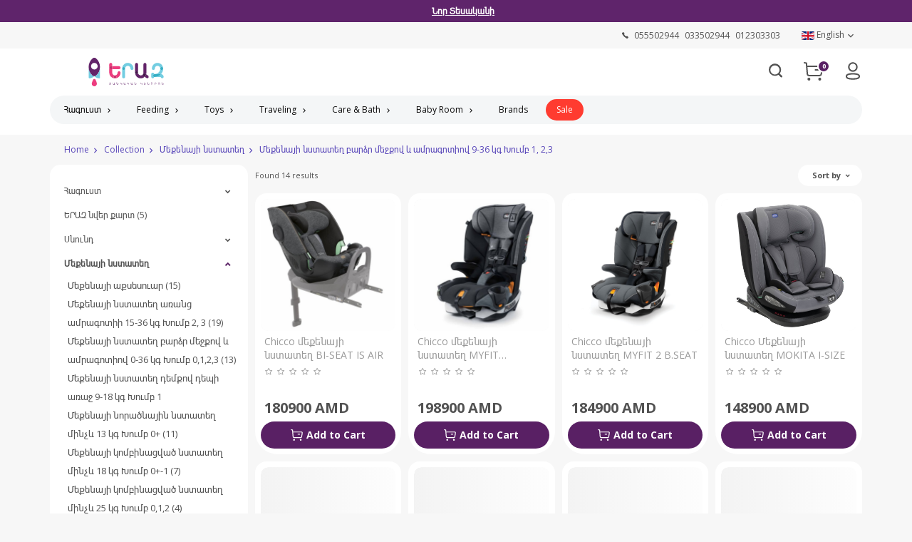

--- FILE ---
content_type: text/html; charset=UTF-8
request_url: https://yerazkids.am/en/collection/%D5%B4%D5%A5%D6%84%D5%A5%D5%B6%D5%A1%D5%B5%D5%AB-%D5%B6%D5%BD%D5%BF%D5%A1%D5%BF%D5%A5%D5%B2-%D5%A2%D5%A1%D6%80%D5%B1%D6%80-%D5%B4%D5%A5%D5%BB%D6%84%D5%B8%D5%BE-%D6%87-%D5%A1%D5%B4%D6%80%D5%A1%D5%A3%D5%B8%D5%BF%D5%AB%D5%B8%D5%BE-9-36-%D5%AF%D5%A3-%D5%AD%D5%B8%D6%82%D5%B4%D5%A2-1%2C-2%2C3/14
body_size: 31481
content:
<!DOCTYPE html>
<html>
    <head>
        <meta charset="utf-8">
                
        <meta http-equiv="X-UA-Compatible" content="IE=edge">
        <meta name="viewport" content="width=device-width, initial-scale=1.0, maximum-scale=1.0, user-scalable=no" />

        <meta name="description" content="Հանրաճանաչ մանկական ապրանքանիշներ` Chicco, Benetton, Prenatal, Foppapedretti և այլն: Ամեն ինչ մայրիկների և ապագա մայրիկների համար:">
        <meta name="keywords" content="kids, eraz, երազ, մանեժ, սայլակ, ծծակ, կթիչ, մանկական, կերակրման, օրորոց, խաղալիք, chicco armenia, prenatal armenia, chicco online, benetton, mankakan">
        <meta name="author" content="https://yerazkids.am"><meta property="og:type"  content="website"><meta property="og:url"   content="https://yerazkids.am/en/collection/%D5%B4%D5%A5%D6%84%D5%A5%D5%B6%D5%A1%D5%B5%D5%AB-%D5%B6%D5%BD%D5%BF%D5%A1%D5%BF%D5%A5%D5%B2-%D5%A2%D5%A1%D6%80%D5%B1%D6%80-%D5%B4%D5%A5%D5%BB%D6%84%D5%B8%D5%BE-%D6%87-%D5%A1%D5%B4%D6%80%D5%A1%D5%A3%D5%B8%D5%BF%D5%AB%D5%B8%D5%BE-9-36-%D5%AF%D5%A3-%D5%AD%D5%B8%D6%82%D5%B4%D5%A2-1%2C-2%2C3/14"><meta property="og:image" content="https://ubicross-assets.fra1.digitaloceanspaces.com/7925/images/img/5e839820cb248.svg"><meta property="og:title" content="Մեքենայի նստատեղ բարձր մեջքով և ամրագոտիով 9-36 կգ Խումբ 1, 2,3"><meta property="og:description"  content="Մեքենայի նստատեղ բարձր մեջքով և ամրագոտիով 9-36 կգ Խումբ 1, 2,3"><meta name="robots" content="noarchive,noodp,noydir">
                <meta http-equiv="Cache-Control" content="no-cache"> 
                <meta http-equiv="Pragma" content="no-cache">                <meta name="google-site-verification" content="bZkASe9xjBcJuWPkfJ9urB09dEdbBiH0TPPBQVq3j3Y">
                    
        <link rel="stylesheet" type="text/css" href="/assets/d33465a/listview/styles.css?v=2.0.1.2" />
<link rel="stylesheet" type="text/css" href="/assets/6857e352/pager.css?v=2.0.1.2" />
<link rel="stylesheet" type="text/css" href="/themes/modern/css/vendor/bootstrap.min.css?v=2.0.1.2" />
<link rel="stylesheet" type="text/css" href="/themes/modern/css/vendor/ubislider.css?v=2.0.1.2" />
<link rel="stylesheet" type="text/css" href="/themes/modern/css/tmp/7925_color_69676169459af.css?v=2.0.1.2" />
<link rel="stylesheet" type="text/css" href="/themes/modern/css/default-2.0.css?v=2.0.1.2" />
<link rel="stylesheet" type="text/css" href="/themes/modern/css/pages/collection_products.css?v=2.0.1.2" />
<link rel="stylesheet" type="text/css" href="/assets/ef2059cf/css/lstranslation.min.css?v=2.0.1.2" />
<script type="text/javascript" src="/assets/3b4c68ad/jquery.js"></script>
<script type="text/javascript" src="/assets/3b4c68ad/jquery.ba-bbq.min.js"></script>
<script type="text/javascript" src="/assets/3b4c68ad/jui/js/jquery-ui.min.js"></script>
<script type="text/javascript" src="/assets/3b4c68ad/jquery.cookie.js"></script>
<script type="text/javascript" src="/themes/modern/js/scripts.js"></script>
<script type="text/javascript">
/*<![CDATA[*/
 $.ajaxSetup({
                         data: {"db7f4a782758e67d459abe34770583e6": "4354814df5105670782350f0603233814731ab4b"},
                         cache:false
                    });
/*]]>*/
</script>
<title>Yeraz Kids Center / ԵՐԱԶ Մանկական Կենտրոն / Eraz Mankakan Kentron55 - Մեքենայի նստատեղ բարձր մեջքով և ամրագոտիով 9-36 կգ Խումբ 1, 2,3</title>
        <link rel="apple-touch-icon" sizes="57x57" href="https://ubicross-assets.fra1.digitaloceanspaces.com/7925/images/favicon/apple/apple-touch-icon-57x57.png"><link rel="apple-touch-icon" sizes="60x60" href="https://ubicross-assets.fra1.digitaloceanspaces.com/7925/images/favicon/apple/apple-touch-icon-60x60.png"><link rel="apple-touch-icon" sizes="72x72" href="https://ubicross-assets.fra1.digitaloceanspaces.com/7925/images/favicon/apple/apple-touch-icon-72x72.png"><link rel="apple-touch-icon" sizes="76x76" href="https://ubicross-assets.fra1.digitaloceanspaces.com/7925/images/favicon/apple/apple-touch-icon-76x76.png"><link rel="apple-touch-icon" sizes="114x114" href="https://ubicross-assets.fra1.digitaloceanspaces.com/7925/images/favicon/apple/apple-touch-icon-114x114.png"><link rel="apple-touch-icon" sizes="120x120" href="https://ubicross-assets.fra1.digitaloceanspaces.com/7925/images/favicon/apple/apple-touch-icon-120x120.png"><link rel="apple-touch-icon" sizes="144x144" href="https://ubicross-assets.fra1.digitaloceanspaces.com/7925/images/favicon/apple/apple-touch-icon-144x144.png"><link rel="apple-touch-icon" sizes="152x152" href="https://ubicross-assets.fra1.digitaloceanspaces.com/7925/images/favicon/apple/apple-touch-icon-152x152.png"><link rel="icon" type="image/png" sizes="16x16"  href="https://ubicross-assets.fra1.digitaloceanspaces.com/7925/images/favicon/icon/favicon-16x16.png"><link rel="icon" type="image/png" sizes="32x32"  href="https://ubicross-assets.fra1.digitaloceanspaces.com/7925/images/favicon/icon/favicon-32x32.png"><link rel="icon" type="image/png" sizes="96x96"  href="https://ubicross-assets.fra1.digitaloceanspaces.com/7925/images/favicon/icon/favicon-96x96.png">        
               
       
       
                <link rel="stylesheet" href="https://stackpath.bootstrapcdn.com/font-awesome/4.7.0/css/font-awesome.min.css" integrity="sha384-wvfXpqpZZVQGK6TAh5PVlGOfQNHSoD2xbE+QkPxCAFlNEevoEH3Sl0sibVcOQVnN" crossorigin="anonymous">
        <link rel="stylesheet" href="https://cdnjs.cloudflare.com/ajax/libs/slick-carousel/1.8.1/slick-theme.min.css">
        <link rel="stylesheet" href="https://cdnjs.cloudflare.com/ajax/libs/slick-carousel/1.8.1/slick.min.css">
        
        <!-- <link href="https://fonts.googleapis.com/icon?family=Material+Icons"  rel="stylesheet"> -->
        <link href="https://fonts.googleapis.com/css?family=Open+Sans%3A300%2C300italic%2C400%2C400italic%2C600%2C600italic%2C700%2C700italic%2C800%2C800italic&v1&subset=latin%2Clatin-ext"  rel="stylesheet">
        
        <script src="https://cdnjs.cloudflare.com/ajax/libs/slick-carousel/1.8.1/slick.min.js"></script>
        <script src="https://cdn.jsdelivr.net/npm/lazyload@2.0.0-rc.2/lazyload.js"></script>
        
                <!-- <link href="https:/fonts.googleapis.com/icon?family=Material+Icons"  rel="stylesheet"> -->
                <script type="application/ld+json">
            {   "@context" : "http://schema.org",
                "@type" : "Organization",
                "name" : "Yerazkids",
                "logo" : "https://ubicross-assets.fra1.digitaloceanspaces.com/7925/images/img/5e839820cb248.svg",
                "url" : "https://yerazkids.am",
                "sameAs" : ["https://www.facebook.com/YerazKidsCenter","https://www.instagram.com/yerazkids/","https://www.youtube.com/channel/UCx8GqaQ9D9U3VhIyDSQCRvQ"],
                "contactPoint": [{
                    "@type": "ContactPoint",
                    "telephone": "055502944 , 033502944 , 012303303 (ներքին համար 4)",
                    "contactType": "customer service"
                }]
            }
        </script>
        <script type="application/ld+json">
            {
                "@context": "http://schema.org",
                "@type": "WebSite",
                "url": "https://yerazkids.am",
                "potentialAction": {
                    "@type": "SearchAction",
                    "target": "https://yerazkids.am/en/search?q={search_term_string}",
                    "query-input": "required name=search_term_string"
                }
            }
        </script> 
        <script>(function(w,d,s,l,i){w[l]=w[l]||[];w[l].push({'gtm.start':
                new Date().getTime(),event:'gtm.js'});var f=d.getElementsByTagName(s)[0],
                j=d.createElement(s),dl=l!='dataLayer'?'&l='+l:'';j.async=true;j.src=
                'https://www.googletagmanager.com/gtm.js?id='+i+dl;f.parentNode.insertBefore(j,f);
                })(window,document,'script','dataLayer','GTM-NL5BKJV3');</script><script type="text/javascript">
                var _paq = window._paq = window._paq || [];
                _paq.push(['trackPageView']);
                _paq.push(['enableLinkTracking']);
                (function() {
                  var u="https://analytics.ubicross.net/";
                  _paq.push(['setTrackerUrl', u+'matomo.php']);
                  _paq.push(['setSiteId', 967]);
                  var d=document, g=d.createElement('script'), s=d.getElementsByTagName('script')[0];
                  g.type='text/javascript'; g.async=true; g.src=u+'matomo.js'; s.parentNode.insertBefore(g,s);
                })();
              </script>
                </head>
    <body>
    <noscript><iframe src="https://www.googletagmanager.com/ns.html?id=GTM-NL5BKJV3"
                            height="0" width="0" style="display:none;visibility:hidden"></iframe></noscript>        <script type="text/javascript">
            window.onbeforeunload = function(){
                $("#overlay").fadeIn(100);
            };
        </script>

        <div id="overlay">
            <div class="containing-load">
                <div class="sk-spinner sk-spinner-pulse"></div>
            </div>
        </div>

        <div class="modal fade" id="universalModal" tabindex="-1" role="dialog" aria-labelledby="universalModal" aria-hidden="true">
            <div class="modal-dialog">
                <div class="modal-content">
                    <div class="modal-body"></div>
                </div>
            </div>
        </div>
        <a href="#universalModal" role="button" class="btn" data-toggle="modal" id="universalModalButton" style="display:none;">Launch universal modal</a>
        <div class="wrapper">
            <div class="header-wrap">
                                        <div class="bannerWrap">
                            <a href="https://yerazkids.am/hy/search?q=SS%2FB" target="_blank"><p>Նոր Տեսականի</p></a>                       </div>
                      
                
<div class="main-header-wrapper">
    <header class="top-header">
        <div class="container">
            <div class="row">
                <div class="col-sm-12">
                                        <div class="lenguage-block">
                        <div id="yw1" class="dropdown ls-language-widget"><span class="ls-current-dt-lang" data-toggle="dropdown" href="#"><img src="/assets/ef2059cf/images/flags/en.gif">  English <span class="caret caretbasic1"></span><span class="fa fa-chevron-right caret1" aria-hidden="true"></span></span><ul class="dropdown-menu ls-lang-changer-list"><span class="closing"><i class="material-icons">arrow_back</i></span><li><a data-language="hy" href="/hy/collection/%D5%B4%D5%A5%D6%84%D5%A5%D5%B6%D5%A1%D5%B5%D5%AB-%D5%B6%D5%BD%D5%BF%D5%A1%D5%BF%D5%A5%D5%B2-%D5%A2%D5%A1%D6%80%D5%B1%D6%80-%D5%B4%D5%A5%D5%BB%D6%84%D5%B8%D5%BE-%D6%87-%D5%A1%D5%B4%D6%80%D5%A1%D5%A3%D5%B8%D5%BF%D5%AB%D5%B8%D5%BE-9-36-%D5%AF%D5%A3-%D5%AD%D5%B8%D6%82%D5%B4%D5%A2-1%2C-2%2C3/14"><img src="/assets/ef2059cf/images/flags/hy.gif">&nbsp;&nbsp;&nbsp;Հայերեն</a></li><li><a data-language="ru" href="/ru/collection/%D5%B4%D5%A5%D6%84%D5%A5%D5%B6%D5%A1%D5%B5%D5%AB-%D5%B6%D5%BD%D5%BF%D5%A1%D5%BF%D5%A5%D5%B2-%D5%A2%D5%A1%D6%80%D5%B1%D6%80-%D5%B4%D5%A5%D5%BB%D6%84%D5%B8%D5%BE-%D6%87-%D5%A1%D5%B4%D6%80%D5%A1%D5%A3%D5%B8%D5%BF%D5%AB%D5%B8%D5%BE-9-36-%D5%AF%D5%A3-%D5%AD%D5%B8%D6%82%D5%B4%D5%A2-1%2C-2%2C3/14"><img src="/assets/ef2059cf/images/flags/ru.gif">&nbsp;&nbsp;&nbsp;Русский язык</a></li></ul></div>                    </div>
                                                <div class="contact-provided multi-phone-number">
                            <svg xmlns="http://www.w3.org/2000/svg" width="9" height="9" viewBox="0 0 9 9">
    <g  data-name="Iconly/Light/Call" transform="translate(-1.458 -1.458)">
      <g  transform="translate(1.458 1.458)">
        <path class="phoneIcon" data-name="Call" d="M.232,1.124C.382.876,1.208-.027,1.8,0a.775.775,0,0,1,.458.245A7.988,7.988,0,0,1,3.424,1.827c.115.554-.545.873-.343,1.431a4.676,4.676,0,0,0,2.662,2.66c.558.2.877-.458,1.43-.342A8,8,0,0,1,8.755,6.745.776.776,0,0,1,9,7.2c.022.62-.936,1.457-1.123,1.564A1.64,1.64,0,0,1,6.16,8.751,14.368,14.368,0,0,1,.248,2.841,1.643,1.643,0,0,1,.232,1.124Z" transform="translate(0 0)" />
      </g>
    </g>
  </svg>
                                                                        <a onclick="trackContact(0)"  href="tel:055502944">
                                        <b>055502944</b>
                                    </a>
                                                                    <a onclick="trackContact(0)"  href="tel:033502944">
                                        <b>033502944</b>
                                    </a>
                                                                    <a onclick="trackContact(0)"  href="tel:012303303">
                                        <b>012303303</b>
                                    </a>
                                                            </div>
                                    </div>
            </div>
        </div>
    </header>

    <section class="main-header">
        <div class="container">
            <div class="row">
                <div class="col-sm-12">
                    <div class="main-header-holder">
                        <div class="logo-holder">
                            <a href="/en" class="logo"><img src="https://ubicross-assets.fra1.digitaloceanspaces.com/7925/images/img/5e839820cb248.svg" alt="yerazkids"/></a>
                        </div>
                        <div class="right-section">
                            <div class="mobile-menu-icon">
                                <span></span>
                                <span></span>
                                <span></span>
                            </div>
                                                            <div class="login-holder">
                                                                            <a href="/en/signin" class="login-link"><svg version="1.1" xmlns="http://www.w3.org/2000/svg" xmlns:xlink="http://www.w3.org/1999/xlink" width="20" height="25" x="0px" y="0px"
        viewBox="0 0 20 24.5" style="enable-background:new 0 0 20 24.5;" xml:space="preserve">
   
   <g>
       <path class="userSvg" d="M19.64,18.25c-0.59-1.26-1.88-2.06-4.06-2.51c-0.76-0.16-1.55-0.29-2.33-0.36l-0.57-0.05
           c-1.79-0.16-3.59-0.16-5.37,0c-0.97,0.07-1.95,0.21-2.9,0.41c-2.05,0.42-3.45,1.28-4.04,2.49C0.13,18.74,0,19.3,0,19.86
           c0,0.55,0.13,1.11,0.36,1.61c0.58,1.2,1.81,2,3.76,2.43l0.31,0.07c0.95,0.22,1.93,0.36,2.88,0.42c0.17,0.04,0.35,0.06,0.52,0.06
           l0.52,0.01c0.55,0.03,1.11,0.04,1.65,0.04c0.88,0,1.78-0.04,2.67-0.11c0.78-0.05,1.57-0.16,2.34-0.31l0.58-0.12
           c2.13-0.43,3.45-1.24,4.05-2.49C20.12,20.45,20.12,19.27,19.64,18.25z M17.79,20.57L17.79,20.57c-0.27,0.56-1.07,1.01-2.34,1.3
           l-0.28,0.06c-0.86,0.2-1.75,0.33-2.65,0.39c-1.38,0.12-2.81,0.14-4.1,0.06l-0.48-0.01c-0.11,0-0.23-0.02-0.35-0.04
           c-0.77-0.06-1.54-0.16-2.29-0.31l-0.44-0.09c-1.44-0.28-2.36-0.76-2.65-1.37c-0.1-0.22-0.16-0.47-0.16-0.72
           c0-0.25,0.05-0.49,0.14-0.68c0.65-0.8,1.6-1.31,2.64-1.4c0.86-0.19,1.75-0.31,2.64-0.38l0.13-0.01v0c0.85-0.07,1.66-0.11,2.41-0.11
           c0.83,0,1.67,0.04,2.52,0.11c0.88,0.06,1.77,0.19,2.64,0.37c1.44,0.3,2.35,0.77,2.63,1.37C18,19.59,18,20.11,17.79,20.57z"/>
       <path class="userSvg" d="M10,13.44c3.67,0,6.67-3,6.68-6.69c0.01-1.79-0.68-3.48-1.94-4.76C13.49,0.71,11.81,0.01,10.03,0
           C10.02,0,10.01,0,10,0C8.22,0,6.55,0.69,5.29,1.95C4.02,3.21,3.32,4.9,3.31,6.69C3.31,10.4,6.31,13.43,10,13.44z M5.36,6.69V6.61
           C5.4,4.07,7.47,2.02,10,2.01c2.54,0,4.62,2.08,4.64,4.64c0.01,2.57-2.06,4.67-4.62,4.68c-0.01,0-0.01,0-0.02,0
           c-1.23,0-2.39-0.48-3.26-1.35C5.86,9.1,5.37,7.93,5.36,6.69z"/>
   </g>
   </svg>
        </a>
                                        <a href="/en/signup" class="registration">Registration</a>
                                                                    </div>
                            
                                                            <a href="/en/checkout">
                                    <div class="shopping-cart">
                                        <div class="shopping-icon">
                                        <svg xmlns="http://www.w3.org/2000/svg" width="27" height="26" viewBox="0 0 27 26">
        <g  data-name="Iconly/Light-outline/Buy" transform="translate(-2.568 -3.161)">
        <g  transform="translate(2.759 3.384)">
            <path  class="shoppingCart" data-name="Buy" d="M20.465,23.992A2.046,2.046,0,1,1,22.512,26,2.029,2.029,0,0,1,20.465,23.992Zm-15.189,0A2.045,2.045,0,1,1,7.32,26,2.027,2.027,0,0,1,5.276,23.992Zm2.27-4.112a3.448,3.448,0,0,1-3.409-2.887l-.026-.217L2.877,2.322.839,1.976A1,1,0,0,1,0,.96L.014.825a1.006,1.006,0,0,1,1-.825h.036l.137.013L3.993.492a1,1,0,0,1,.812.751l.024.147.317,3.717H24.177a2.818,2.818,0,0,1,2.067.884,2.751,2.751,0,0,1,.748,2.087l-.022.2-1.281,8.7a3.438,3.438,0,0,1-3.191,2.9l-.221.007ZM6.129,16.61a1.411,1.411,0,0,0,1.26,1.273l.157.008H22.278a1.419,1.419,0,0,0,1.375-1.043l.032-.155,1.282-8.7a.787.787,0,0,0-.671-.887l-.119-.01H5.316ZM16.37,12a.994.994,0,0,1-.137-1.981l.137-.01h3.744a.995.995,0,0,1,.137,1.982L20.113,12Z" transform="translate(-0.191 -0.223)"/>
        </g>
        </g>
        </svg>
                                                    <span class="badge" id="b-count">0</span>
                                        </div>
                                    </div>
                                </a>
                            
                            <div class="search-box-holder">
                                                                    <div class="search-box">
                                        <form action="/en/search" method="GET">
                                            <input type="text" name="q" autocomplete="on" placeholder="Search" value="" />
                                            <button>
                                            <img src="/themes/modern/img/search.svg">
                                            </button>
                                        </form>
                                        <div class="mobile-remove-search-icon">
                                            <i class="material-icons">close</i>
                                        </div>
                                    </div>
                                    <div class="mobile-search-icon">
                                    <svg xmlns="http://www.w3.org/2000/svg" width="19" height="20"  viewBox="0 0 18.99 18.996">
        <g data-name="Group 9589" transform="translate(-1116.504 -110.502)">
          <path class="searchIcon" data-name="Path 6038" d="M570.712,437.049l-3.264-3.2a8.278,8.278,0,0,0,1.854-5.229,8.6,8.6,0,1,0-8.689,8.43h.1a8.745,8.745,0,0,0,4.873-1.494l3.231,3.168-.011.045.262.187a1.259,1.259,0,0,0,.741.241,1.323,1.323,0,0,0,.925-.386A1.247,1.247,0,0,0,570.712,437.049Zm-3.612-8.431a6.4,6.4,0,1,1-6.4-6.243A6.37,6.37,0,0,1,567.1,428.618Z" transform="translate(564.408 -309.697)"/>
        </g>
      </svg>
                                            </div>
                                                            </div>
                        </div>
                    </div>

                </div>
            </div>
        </div>
    </section>

    <nav class="main-navigation">
        <div class="sticky-header">
            <div class="container">
                <div class="row">
                    <div class="col-sm-12">
                        <div class="navigation-holder clearfix">
                                                            <div class="login-holder">
                                                                            <div class="login-wrapper">
                                            <a href="/en/signin" class="login-link btn">Login / Registration</a>
                                        </div>   
                                                                    </div>
                                                        <div class="sticky-logo">
                                <a href="/en" class="logo"><img src="https://ubicross-assets.fra1.digitaloceanspaces.com/7925/images/img/5e839820cb248.svg" alt="yerazkids"/></a>
                            </div>
                            <ul class="menu clearfix"><li class="drop "><a href="/en/collection/%D5%B0%D5%A1%D5%A3%D5%B8%D6%82%D5%BD%D5%BF/6">Հագուստ</a><ul><span class="closing"><i class="material-icons">arrow_back</i></span><li class="drop "><a href="/en/collection/%D5%B4%D5%A1%D5%B6%D5%AF%D5%A1%D5%AF%D5%A1%D5%B6-%D5%B0%D5%A1%D5%A3%D5%B8%D6%82%D5%BD%D5%BF/7">Մանկական հագուստ</a><ul><span class="closing"><i class="material-icons">arrow_back</i></span><li class=""><a class="" href="/en/collection/%D5%BE%D5%A5%D6%80%D5%B6%D5%A1%D5%B0%D5%A1%D5%A3%D5%B8%D6%82%D5%BD%D5%BF/81">Վերնահագուստ</a> </li><li class=""><a class="" href="/en/collection/%D5%BD%D5%BE%D5%AB%D5%BF%D5%A5%D6%80/112">Սվիտեր</a> </li><li class=""><a class="" href="/en/collection/%D5%AF%D5%A1%D6%80%D5%A4%D5%AB%D5%A3%D5%A1%D5%B6/82">Կարդիգան</a> </li><li class=""><a class="" href="/en/collection/%D5%BF%D5%A1%D5%A2%D5%A1%D5%BF/72">Տաբատ</a> </li><li class=""><a class="" href="/en/collection/%D5%B0%D5%A1%D5%A3%D5%B8%D6%82%D5%BD%D5%BF%D5%AB-%D5%B0%D5%A1%D5%BE%D5%A1%D6%84%D5%A1%D5%AE%D5%B8%D6%82/25">Հագուստի հավաքածու</a> </li><li class="drop "><a href="/en/collection/%D5%A6%D5%A3%D5%A5%D5%BD%D5%BF/94">Զգեստ</a><ul><span class="closing"><i class="material-icons">arrow_back</i></span><li class=""><a class="" href="/en/collection/%D5%BD%D5%A1%D6%80%D5%A1%D6%86%D5%A1%D5%B6/129">Սարաֆան</a> </li></ul></li><li class=""><a class="" href="/en/collection/%D5%AF%D5%B8%D5%B4%D5%A2%D5%AB%D5%B6%D5%AB%D5%A6%D5%B8%D5%B6/95">Կոմբինիզոն</a> </li><li class=""><a class="" href="/en/collection/%D5%BE%D5%A5%D6%80%D5%B6%D5%A1%D5%B7%D5%A1%D5%BA%D5%AB%D5%AF/104">Վերնաշապիկ</a> </li><li class=""><a class="" href="/en/collection/%D5%B7%D5%A1%D5%BA%D5%AB%D5%AF/105">Շապիկ</a> </li><li class=""><a class="" href="/en/collection/%D5%BA%D5%B8%D5%AC%D5%B8/99">Պոլո</a> </li><li class=""><a class="" href="/en/collection/%D5%A2%D5%AC%D5%B8%D6%82%D5%A6/126">Բլուզ</a> </li><li class=""><a class="" href="/en/collection/%D5%B7%D5%B8%D6%80%D5%BF/110">Շորտ</a> </li><li class=""><a class="" href="/en/collection/%D5%AF%D5%AB%D5%BD%D5%A1%D5%B7%D6%80%D5%BB%D5%A1%D5%A6%D5%A3%D5%A5%D5%BD%D5%BF/111">Կիսաշրջազգեստ</a> </li><li class=""><a class="" href="/en/collection/%D5%A2%D5%B8%D5%A4%D5%AB/20">Բոդի</a> </li><li class=""><a class="" href="/en/collection/%D5%B6%D5%A5%D6%80%D6%84%D5%B6%D5%A1%D5%B0%D5%A1%D5%A3%D5%B8%D6%82%D5%BD%D5%BF/21">Ներքնահագուստ</a> </li><li class=""><a class="" href="/en/collection/%D5%BF%D5%B8%D5%B6%D5%A1%D5%AF%D5%A1%D5%B6-%D5%B0%D5%A1%D5%A3%D5%B8%D6%82%D5%BD%D5%BF/128">Տոնական հագուստ</a> </li></ul></li><li class=""><a class="" href="/en/collection/%D5%A3%D5%AB%D5%B7%D5%A5%D6%80%D5%A1%D5%B0%D5%A1%D5%A3%D5%B8%D6%82%D5%BD%D5%BF/103">Գիշերահագուստ</a> </li><li class="drop "><a href="/en/collection/%D5%A1%D6%84%D5%BD%D5%A5%D5%BD%D5%B8%D6%82%D5%A1%D6%80/8">Աքսեսուար</a><ul><span class="closing"><i class="material-icons">arrow_back</i></span><li class=""><a class="" href="/en/collection/%D5%A3%D5%AC%D5%AD%D5%A1%D6%80%D5%AF/127">Գլխարկ</a> </li><li class=""><a class="" href="/en/collection/%D5%AE%D5%B8%D5%BE%D5%A1%D6%83/70">Ծովափ</a> </li></ul></li><li class="drop "><a href="/en/collection/%D5%A1%D5%BA%D5%A1%D5%A3%D5%A1-%D6%87-%D5%AF%D5%A5%D6%80%D5%A1%D5%AF%D6%80%D5%B8%D5%B2-%D5%B4%D5%A1%D5%B5%D6%80%D5%AB%D5%AF%D5%AB-%D5%B0%D5%A1%D5%A3%D5%B8%D6%82%D5%BD%D5%BF/32">Ապագա և կերակրող մայրիկի հագուստ</a><ul><span class="closing"><i class="material-icons">arrow_back</i></span><li class=""><a class="" href="/en/collection/%D5%AF%D5%A1%D6%80%D5%A4%D5%AB%D5%A3%D5%A1%D5%B6/90">Կարդիգան</a> </li><li class=""><a class="" href="/en/collection/%D5%BE%D5%A5%D6%80%D5%B6%D5%A1%D5%B0%D5%A1%D5%A3%D5%B8%D6%82%D5%BD%D5%BF/149">Վերնահագուստ</a> </li><li class=""><a class="" href="/en/collection/%D5%A2%D5%AC%D5%B8%D6%82%D5%A6/41">Բլուզ</a> </li><li class=""><a class="" href="/en/collection/%D5%BF%D5%A1%D5%A2%D5%A1%D5%BF/33">Տաբատ</a> </li><li class=""><a class="" href="/en/collection/%D5%AF%D5%B8%D5%B4%D5%A2%D5%AB%D5%B6%D5%A5%D5%A6%D5%B8%D5%B6/96">Կոմբինեզոն</a> </li><li class=""><a class="" href="/en/collection/%D5%AF%D5%A5%D6%80%D5%A1%D5%AF%D6%80%D5%B4%D5%A1%D5%B6-%D5%B7%D5%A1%D5%BA%D5%AB%D5%AF/51">Կերակրման Շապիկ</a> </li><li class=""><a class="" href="/en/collection/%D5%B7%D5%A1%D5%BA%D5%AB%D5%AF/89">Շապիկ</a> </li><li class=""><a class="" href="/en/collection/%D5%BE%D5%A5%D6%80%D5%B6%D5%A1%D5%B7%D5%A1%D5%BA%D5%AB%D5%AF/150">Վերնաշապիկ</a> </li><li class=""><a class="" href="/en/collection/%D5%A6%D5%A3%D5%A5%D5%BD%D5%BF/48">Զգեստ</a> </li><li class=""><a class="" href="/en/collection/%D5%A3%D5%AB%D5%B7%D5%A5%D6%80%D5%A1%D5%B0%D5%A1%D5%A3%D5%B8%D6%82%D5%BD%D5%BF/83">Գիշերահագուստ</a> </li><li class="drop "><a href="/en/collection/%D5%B6%D5%A5%D6%80%D6%84%D5%B6%D5%A1%D5%B0%D5%A1%D5%A3%D5%B8%D6%82%D5%BD%D5%BF/49">Ներքնահագուստ</a><ul><span class="closing"><i class="material-icons">arrow_back</i></span><li class=""><a class="" href="/en/collection/%D5%A1%D6%84%D5%BD%D5%A5%D5%BD%D5%B8%D6%82%D5%A1%D6%80/40">Աքսեսուար</a> </li></ul></li><li class=""><a class="" href="/en/collection/%D5%B0%D5%B8%D5%B2%D5%A1%D5%A9%D5%A1%D6%83-%D5%B4%D5%A1%D5%B5%D6%80%D5%AB%D5%AF%D5%AB/142">Հողաթափ մայրիկի</a> </li><li class=""><a class="" href="/en/collection/%D5%A3%D5%B8%D6%82%D5%AC%D5%BA%D5%A1-%D6%87-%D5%A6%D5%B8%D6%82%D5%A3%D5%A1%D5%A3%D5%B8%D6%82%D5%AC%D5%BA%D5%A1/143">Գուլպա և զուգագուլպա</a> </li></ul></li><li class="drop "><a href="/en/collection/%D5%AF%D5%B8%D5%B7%D5%AB%D5%AF/45">Կոշիկ</a><ul><span class="closing"><i class="material-icons">arrow_back</i></span><li class=""><a class="" href="/en/collection/%D5%A5%D6%80%D5%AF%D5%A1%D6%80%D5%A1%D5%B3%D5%AB%D5%BF%D6%84-%D5%AF%D5%B8%D5%B7%D5%AB%D5%AF/151">Երկարաճիտք կոշիկ</a> </li><li class=""><a class="" href="/en/collection/%D5%AF%D5%B8%D5%B7%D5%AB%D5%AF/46">Կոշիկ</a> </li><li class=""><a class="" href="/en/collection/%D5%B0%D5%B8%D5%B2%D5%A1%D5%A9%D5%A1%D6%83-%D5%B4%D5%A1%D5%B6%D5%AF%D5%A1%D5%AF%D5%A1%D5%B6/154">Հողաթափ մանկական</a> </li><li class="drop "><a href="/en/collection/%D5%B0%D5%B8%D5%B2%D5%A1%D5%A9%D5%A1%D6%83/50">Հողաթափ</a><ul><span class="closing"><i class="material-icons">arrow_back</i></span><li class=""><a class="" href="/en/collection/%D5%AE%D5%B8%D5%BE%D5%A1%D6%83/144">Ծովափ</a> </li></ul></li></ul></li><li class=""><a class="" href="/en/collection/%D5%A3%D5%B8%D6%82%D5%AC%D5%BA%D5%A1-%D6%87-%D5%A6%D5%B8%D6%82%D5%A3%D5%A1%D5%A3%D5%B8%D6%82%D5%AC%D5%BA%D5%A1/125">Գուլպա և Զուգագուլպա</a> </li></ul></li><li class="drop "><a href="/en/collection/%D5%AF%D5%A5%D6%80%D5%A1%D5%AF%D6%80%D5%B8%D6%82%D5%B4/17">Feeding</a><ul><span class="closing"><i class="material-icons">arrow_back</i></span><li class="drop "><a href="/en/collection/%D5%B6%D5%B8%D6%80%D5%A1%D5%AE%D5%B6%D5%AB-%D5%AF%D5%A5%D6%80%D5%A1%D5%AF%D6%80%D5%B8%D6%82%D5%B4/27">Նորածնի կերակրում</a><ul><span class="closing"><i class="material-icons">arrow_back</i></span><li class=""><a class="" href="/en/collection/%D5%AF%D6%80%D5%AE%D6%84%D5%B8%D5%BE-%D5%AF%D5%A5%D6%80%D5%A1%D5%AF%D6%80%D5%B8%D6%82%D5%B4/86">Կրծքով կերակրում</a> </li><li class=""><a class="" href="/en/collection/%D5%A3%D5%B8%D5%A3%D5%B6%D5%B8%D6%81-%D6%87-%D5%A2%D5%A5%D5%B0%D5%A5%D5%A6/73">Գոգնոց և բեհեզ</a> </li><li class=""><a class="" href="/en/collection/%D5%B7%D5%B7%D5%B8%D5%BE-%D5%AF%D5%A5%D6%80%D5%A1%D5%AF%D6%80%D5%B8%D6%82%D5%B4/28">Շշով կերակրում</a> </li><li class=""><a class="" href="/en/collection/%D5%AE%D5%AE%D5%A1%D5%AF%D5%B6%D5%A5%D6%80-%D6%87-%D5%AF%D6%80%D5%AE%D5%AB%D5%B9%D5%B6%D5%A5%D6%80/52">Ծծակներ և կրծիչներ</a> </li><li class=""><a class="" href="/en/collection/%D5%BD%D5%BF%D5%A5%D6%80%D5%AB%D5%AC%D5%AB%D5%A6%D5%A1%D6%81%D5%B8%D6%82%D5%B4/34">Ստերիլիզացում</a> </li></ul></li><li class="drop "><a href="/en/collection/%D5%A5%D6%80%D5%A5%D5%AD%D5%A1%D5%B5%D5%AB-%D5%AF%D5%A5%D6%80%D5%A1%D5%AF%D6%80%D5%B8%D6%82%D5%B4-6-%D5%A1%D5%B4%D5%BD%D5%A1%D5%AF%D5%A1%D5%B6%2B-/18">Երեխայի կերակրում/6 ամսական+/</a><ul><span class="closing"><i class="material-icons">arrow_back</i></span><li class=""><a class="" href="/en/collection/%D5%B4%D5%A1%D5%B6%D5%AF%D5%A1%D5%AF%D5%A1%D5%B6-%D5%BD%D5%BA%D5%A1%D5%BD%D6%84/91">Մանկական սպասք</a> </li><li class=""><a class="" href="/en/collection/%D5%A2%D5%A1%D5%AA%D5%A1%D5%AF%D5%B6%D5%A5%D6%80-%D6%87-%D5%B7%D5%B7%D5%A5%D6%80/31">Բաժակներ և շշեր</a> </li><li class=""><a class="" href="/en/collection/%D5%B3%D5%A1%D5%B7%D5%AB-%D5%BF%D5%A1%D6%80%D6%80%D5%A1%D5%B6%D5%A5%D6%80---%D5%AC%D5%A1%D5%B6%D5%B9%D5%AB-%D5%BF%D5%B8%D6%82%D6%83%D5%A5%D6%80/97">Ճաշի տարրաներ / Լանչի տուփեր</a> </li><li class=""><a class="" href="/en/collection/%D5%AF%D5%B8%D5%B4%D5%A2%D5%A1%D5%B5%D5%B6/60">Կոմբայն</a> </li><li class=""><a class="" href="/en/collection/%D5%BF%D5%A1%D6%84%D5%A1%D6%81%D5%B8%D6%82%D6%81%D5%AB%D5%B9%D5%A5%D6%80-%2C-%D5%A9%D5%A5%D6%80%D5%B4%D5%B8%D5%BA%D5%A1%D5%B5%D5%B8%D6%82%D5%BD%D5%A1%D5%AF%D5%B6%D5%A5%D6%80%2C-%D5%A9%D5%A5%D6%80%D5%B4%D5%B8%D5%BD%D5%B6%D5%A5%D6%80/59">Տաքացուցիչեր , թերմոպայուսակներ, թերմոսներ</a> </li></ul></li><li class=""><a class="" href="/en/collection/%D5%AF%D5%A5%D6%80%D5%A1%D5%AF%D6%80%D5%B4%D5%A1%D5%B6-%D5%A1%D5%A9%D5%B8%D5%BC%D5%A1%D5%AF%D5%B6%D5%A5%D6%80/19">Կերակրման աթոռակներ</a> </li><li class=""><a class="" href="/en/collection/%D5%AF%D5%A5%D6%80%D5%A1%D5%AF%D6%80%D5%B4%D5%A1%D5%B6-%D5%A2%D5%A1%D6%80%D5%B1/76">Կերակրման բարձ</a> </li><li class="drop "><a href="/en/collection/%D5%BD%D5%B6%D5%B8%D6%82%D5%B6%D5%A4/131">Սնունդ</a><ul><span class="closing"><i class="material-icons">arrow_back</i></span><li class=""><a class="" href="/en/collection/%D5%AF%D5%A1%D5%A9%D5%B6%D5%A1%D5%AD%D5%A1%D5%BC%D5%B6%D5%B8%D6%82%D6%80%D5%A4/134">Կաթնախառնուրդ</a> </li><li class=""><a class="" href="/en/collection/%D5%AD%D5%B5%D5%B8%D6%82%D5%BD/136">Խյուս</a> </li><li class=""><a class="" href="/en/collection/%D5%B7%D5%AB%D5%AC%D5%A1/132">Շիլա</a> </li><li class=""><a class="" href="/en/collection/%D5%B0%D5%B5%D5%B8%D6%82%D5%A9/135">Հյութ</a> </li><li class=""><a class="" href="/en/collection/%D5%B5%D5%B8%D5%A3%D5%B8%D6%82%D6%80%D5%BF/137">Յոգուրտ</a> </li><li class=""><a class="" href="/en/collection/%D5%A2%D5%B8%D6%82%D5%AA%D5%AB%D5%B9-%D5%BD%D5%B6%D5%B8%D6%82%D5%B6%D5%A4/133">Բուժիչ սնունդ</a> </li><li class=""><a class="" href="/en/collection/%D5%B1%D5%AB%D5%A9%D5%A1%D5%BA%D5%BF%D5%B2%D5%AB-%D5%B5%D5%B8%D6%82%D5%B2/139">Ձիթապտղի յուղ</a> </li></ul></li></ul></li><li class="drop "><a href="/en/collection/%D5%AD%D5%A1%D5%B2%D5%A1%D5%AC%D5%AB%D6%84/15">Toys</a><ul><span class="closing"><i class="material-icons">arrow_back</i></span><li class=""><a class="" href="/en/collection/%D5%B6%D5%B8%D6%80%D5%A1%D5%AE%D5%B6%D5%A1%D5%B5%D5%AB%D5%B6-%D5%AD%D5%A1%D5%B2%D5%A1%D5%AC%D5%AB%D6%84%D5%B6%D5%A5%D6%80/16">Նորածնային խաղալիքներ</a> </li><li class=""><a class="" href="/en/collection/%D6%83%D5%A1%D6%83%D5%B8%D6%82%D5%AF-%D5%AD%D5%A1%D5%B2%D5%A1%D5%AC%D5%AB%D6%84/36">Փափուկ խաղալիք</a> </li><li class=""><a class="" href="/en/collection/%D5%A5%D6%80%D5%A1%D5%AA%D5%B7%D5%BF%D5%A1%D5%AF%D5%A1%D5%B6-%D5%AD%D5%A1%D5%B2%D5%A1%D5%AC%D5%AB%D6%84%D5%B6%D5%A5%D6%80/35">Երաժշտական խաղալիքներ</a> </li><li class=""><a class="" href="/en/collection/%D5%B4%D5%A5%D6%84%D5%A5%D5%B6%D5%A1%D5%B6%D5%A5%D6%80%2C-%D5%A3%D5%B6%D5%A1%D6%81%D6%84%D5%B6%D5%A5%D6%80-%2C-%D5%AF%D5%B8%D5%B6%D5%BD%D5%BF%D6%80%D5%B8%D6%82%D5%AF%D5%BF%D5%B8%D6%80%D5%B6%D5%A5%D6%80/74">Մեքենաներ, գնացքներ , կոնստրուկտորներ</a> </li><li class=""><a class="" href="/en/collection/%D5%BF%D5%AB%D5%AF%D5%B6%D5%AB%D5%AF%D5%B6%D5%A5%D6%80-%2C-%D5%BF%D5%B6%D5%A1%D5%AF%D5%B6%D5%A5%D6%80/53">Տիկնիկներ , տնակներ</a> </li><li class=""><a class="" href="/en/collection/%D5%AC%D5%B8%D5%A3%D5%A1%D5%B6%D6%84%D5%AB-%D5%AD%D5%A1%D5%B2%D5%A1%D5%AC%D5%AB%D6%84/152">Լոգանքի խաղալիք</a> </li><li class=""><a class="" href="/en/collection/%D5%A3%D6%80%D6%84%D5%A5%D6%80%2C-%D5%B8%D6%82%D5%BD%D5%B8%D6%82%D5%B4%D5%B6%D5%A1%D5%AF%D5%A1%D5%B6-%D5%AD%D5%A1%D5%B2%D5%A5%D6%80/115">Գրքեր, ուսումնական խաղեր</a> </li><li class=""><a class="" href="/en/collection/%D5%B6%D5%A5%D6%80%D5%AF-%D6%87-%D5%A9%D5%B8%D6%82%D5%B2%D5%A9---%D5%A1%D6%80%D5%BE%D5%A5%D5%BD%D5%BF-%D6%87--%D5%BD%D5%BF%D5%A5%D5%B2%D5%AE%D5%A1%D5%A3%D5%B8%D6%80%D5%AE%D5%B8%D6%82%D5%A9%D5%B5%D5%B8%D6%82%D5%B6/124">Ներկ և թուղթ / արվեստ և  ստեղծագործություն</a> </li><li class=""><a class="" href="/en/collection/%D5%A2%D5%A1%D5%AF%D5%A1%D5%B5%D5%AB%D5%B6--%D5%BD%D5%A5%D5%A6%D5%B8%D5%B6%D5%A1%D5%B5%D5%AB%D5%B6-%D5%AD%D5%A1%D5%B2%D5%A5%D6%80/122">Բակային /սեզոնային խաղեր</a> </li><li class=""><a class="" href="/en/collection/%D5%AD%D5%A1%D5%B2%D5%A1%D5%B5%D5%AB%D5%B6-%D5%A3%D5%B8%D6%80%D5%A3%D5%A5%D6%80/138">Խաղային գորգեր</a> </li><li class=""><a class="" href="/en/collection/%D5%B3%D5%B8%D5%B3%D5%A1%D5%A9%D5%B8%D5%BC-%D5%B4%D5%A1%D5%B6%D5%AF%D5%A1%D5%AF%D5%A1%D5%B6/84">Ճոճաթոռ մանկական</a> </li></ul></li><li class="drop "><a href="/en/collection/%D5%B3%D5%A1%D5%B6%D5%A1%D5%BA%D5%A1%D6%80%D5%B0%D5%B8%D6%80%D5%A4%D5%B8%D6%82%D5%A9%D5%B5%D5%B8%D6%82%D5%B6/9">Traveling</a><ul><span class="closing"><i class="material-icons">arrow_back</i></span><li class="drop "><a href="/en/collection/%D5%B4%D5%A5%D6%84%D5%A5%D5%B6%D5%A1%D5%B5%D5%AB--%D5%B6%D5%BD%D5%BF%D5%A1%D5%BF%D5%A5%D5%B2/1">Մեքենայի  նստատեղ</a><ul><span class="closing"><i class="material-icons">arrow_back</i></span><li class=""><a class="" href="/en/collection/%D5%B4%D5%A5%D6%84%D5%A5%D5%B6%D5%A1%D5%B5%D5%AB-%D5%B6%D5%B8%D6%80%D5%A1%D5%AE%D5%B6%D5%A1%D5%B5%D5%AB%D5%B6--%D5%B6%D5%BD%D5%BF%D5%A1%D5%BF%D5%A5%D5%B2-%D5%B4%D5%AB%D5%B6%D5%B9%D6%87-13-%D5%AF%D5%A3-%D5%AD%D5%B8%D6%82%D5%B4%D5%A2-0%2B/106">Մեքենայի նորածնային  նստատեղ մինչև 13 կգ Խումբ 0+</a> </li><li class=""><a class="" href="/en/collection/%D5%B4%D5%A5%D6%84%D5%A5%D5%B6%D5%A1%D5%B5%D5%AB-%D5%AF%D5%B8%D5%B4%D5%A2%D5%AB%D5%B6%D5%A1%D6%81%D5%BE%D5%A1%D5%AE--%D5%B6%D5%BD%D5%BF%D5%A1%D5%BF%D5%A5%D5%B2-%D5%B4%D5%AB%D5%B6%D5%B9%D6%87-18-%D5%AF%D5%A3-%D5%AD%D5%B8%D6%82%D5%B4%D5%A2-0%2B-1/29">Մեքենայի կոմբինացված  նստատեղ մինչև 18 կգ Խումբ 0+-1</a> </li><li class=""><a class="" href="/en/collection/%D5%B4%D5%A5%D6%84%D5%A5%D5%B6%D5%A1%D5%B5%D5%AB-%D5%B6%D5%BD%D5%BF%D5%A1%D5%BF%D5%A5%D5%B2-%D5%A4%D5%A5%D5%B4%D6%84%D5%B8%D5%BE-%D5%A4%D5%A5%D5%BA%D5%AB-%D5%A1%D5%BC%D5%A1%D5%BB-9-18-%D5%AF%D5%A3-%D5%AD%D5%B8%D6%82%D5%B4%D5%A2-1/123">Մեքենայի նստատեղ դեմքով դեպի առաջ 9-18 կգ Խումբ 1</a> </li><li class=""><a class="" href="/en/collection/%D5%B4%D5%A5%D6%84%D5%A5%D5%B6%D5%A1%D5%B5%D5%AB-%D5%AF%D5%B8%D5%B4%D5%A2%D5%AB%D5%B6%D5%A1%D6%81%D5%BE%D5%A1%D5%AE--%D5%B6%D5%BD%D5%BF%D5%A1%D5%BF%D5%A5%D5%B2-%D5%B4%D5%AB%D5%B6%D5%B9%D6%87-25-%D5%AF%D5%A3-%D5%AD%D5%B8%D6%82%D5%B4%D5%A2-0%2C1%2C2/109">Մեքենայի կոմբինացված  նստատեղ մինչև 25 կգ Խումբ 0,1,2</a> </li><li class=""><a class="" href="/en/collection/%D5%B4%D5%A5%D6%84%D5%A5%D5%B6%D5%A1%D5%B5%D5%AB-%D5%B6%D5%BD%D5%BF%D5%A1%D5%BF%D5%A5%D5%B2-%D5%A2%D5%A1%D6%80%D5%B1%D6%80-%D5%B4%D5%A5%D5%BB%D6%84%D5%B8%D5%BE-%D6%87-%D5%A1%D5%B4%D6%80%D5%A1%D5%A3%D5%B8%D5%BF%D5%AB%D5%B8%D5%BE-0-36-%D5%AF%D5%A3-%D5%AD%D5%B8%D6%82%D5%B4%D5%A2-0%2C1%2C2%2C3/118">Մեքենայի նստատեղ բարձր մեջքով և ամրագոտիով 0-36 կգ Խումբ 0,1,2,3</a> </li><li class=""><a class="active" href="/en/collection/%D5%B4%D5%A5%D6%84%D5%A5%D5%B6%D5%A1%D5%B5%D5%AB-%D5%B6%D5%BD%D5%BF%D5%A1%D5%BF%D5%A5%D5%B2-%D5%A2%D5%A1%D6%80%D5%B1%D6%80-%D5%B4%D5%A5%D5%BB%D6%84%D5%B8%D5%BE-%D6%87-%D5%A1%D5%B4%D6%80%D5%A1%D5%A3%D5%B8%D5%BF%D5%AB%D5%B8%D5%BE-9-36-%D5%AF%D5%A3-%D5%AD%D5%B8%D6%82%D5%B4%D5%A2-1%2C-2%2C3/14">Մեքենայի նստատեղ բարձր մեջքով և ամրագոտիով 9-36 կգ Խումբ 1, 2,3</a> </li><li class=""><a class="" href="/en/collection/%D5%B4%D5%A5%D6%84%D5%A5%D5%B6%D5%A1%D5%B5%D5%AB-%D5%B6%D5%BD%D5%BF%D5%A1%D5%BF%D5%A5%D5%B2-%D5%A1%D5%BC%D5%A1%D5%B6%D6%81-%D5%A1%D5%B4%D6%80%D5%A1%D5%A3%D5%B8%D5%BF%D5%AB%D5%AB-15-36-%D5%AF%D5%A3-%D5%AD%D5%B8%D6%82%D5%B4%D5%A2-2%2C-3/75">Մեքենայի նստատեղ առանց ամրագոտիի 15-36 կգ Խումբ 2, 3</a> </li></ul></li><li class=""><a class="" href="/en/collection/%D5%B4%D5%A5%D6%84%D5%A5%D5%B6%D5%A1%D5%B5%D5%AB-%D5%A1%D6%84%D5%BD%D5%A5%D5%BD%D5%B8%D6%82%D5%A1%D6%80/2">Մեքենայի աքսեսուար</a> </li><li class=""><a class="" href="/en/collection/%D5%B4%D5%A1%D5%B6%D5%AF%D5%A1%D5%AF%D5%A1%D5%B6-%D5%BD%D5%A1%D5%B5%D5%AC%D5%A1%D5%AF-3-%D5%AF%D5%BF%D5%B8%D6%80/79">Մանկական սայլակ 3 կտոր</a> </li><li class=""><a class="" href="/en/collection/%D5%A6%D5%A2%D5%B8%D5%BD%D5%A1%D5%BD%D5%A1%D5%B5%D5%AC%D5%A1%D5%AF/37">Զբոսասայլակ</a> </li><li class=""><a class="" href=""></a> </li><li class=""><a class="" href="/en/collection/%D5%B4%D5%A1%D5%B6%D5%AF%D5%A1%D5%BD%D5%A1%D5%B5%D5%AC%D5%A1%D5%AF%D5%AB-%D5%A1%D6%84%D5%BD%D5%A5%D5%BD%D5%B8%D6%82%D5%A1%D6%80/10">Մանկասայլակի աքսեսուար</a> </li><li class=""><a class="" href="/en/collection/%D5%AF%D5%A5%D5%B6%D5%A3%D5%B8%D6%82%D6%80%D5%B8%D6%82-%2C-%D5%BD%D5%AC%D5%AB%D5%B6%D5%A3/55">Կենգուրու , սլինգ</a> </li></ul></li><li class="drop "><a href="/en/collection/%D5%AD%D5%B6%D5%A1%D5%B4%D6%84-%D6%87-%D5%AC%D5%B8%D5%A3%D5%A1%D5%B6%D6%84/22">Care & Bath</a><ul><span class="closing"><i class="material-icons">arrow_back</i></span><li class="drop "><a href="/en/collection/%D5%B0%D5%AB%D5%A3%D5%AB%D5%A5%D5%B6%D5%A1/23">Հիգիենա</a><ul><span class="closing"><i class="material-icons">arrow_back</i></span><li class=""><a class="" href="/en/collection/%D5%B4%D5%A1%D5%B6%D5%AF%D5%A1%D5%AF%D5%A1%D5%B6-%D5%BF%D5%A1%D5%AF%D5%A4%D5%AB%D6%80/93">Մանկական տակդիր</a> </li><li class=""><a class="" href="/en/collection/%D6%83%D5%B8%D5%AD%D5%A5%D5%AC%D5%B8%D6%82-%D5%A3%D5%B8%D6%80%D5%A3%D5%A5%D6%80/71">Փոխելու գորգեր</a> </li><li class=""><a class="" href="/en/collection/%D6%83%D5%B8%D5%AD%D5%A5%D5%AC%D5%B8%D6%82-%D5%BA%D5%A1%D5%B5%D5%B8%D6%82%D5%BD%D5%A1%D5%AF/64">Փոխելու պայուսակ</a> </li><li class=""><a class="" href="/en/collection/%D5%A3%D5%AB%D5%B7%D5%A5%D6%80%D5%A1%D5%B6%D5%B8%D5%A9/44">Գիշերանոթ</a> </li><li class=""><a class="" href="/en/collection/%D5%AC%D5%BE%D5%A1%D6%81%D6%84%D5%AB-%D5%B4%D5%AB%D5%BB%D5%B8%D6%81%D5%B6%D5%A5%D6%80/92">Լվացքի միջոցներ</a> </li><li class=""><a class="" href="/en/collection/%D5%BB%D5%A5%D6%80%D5%B4%D5%A1%D5%B9%D5%A1%D6%83--%D6%87-%D5%AF%D5%B7%D5%A5%D5%BC%D6%84/24">Ջերմաչափ  և կշեռք</a> </li><li class=""><a class="" href="/en/collection/%D6%84%D5%AB%D5%A9%2C-%D5%A2%D5%A5%D6%80%D5%A1%D5%B6-%D5%AD%D5%B8%D5%BC%D5%B8%D5%B9%D5%AB-%D5%AD%D5%B6%D5%A1%D5%B4%D6%84/61">Քիթ, բերան խոռոչի խնամք</a> </li><li class=""><a class="" href="/en/collection/%D5%A1%D5%A7%D6%80%D5%B8%D5%A6%D5%B8%D5%AC-%D5%B4%D5%A1%D5%B6%D5%AF%D5%A1%D5%AF%D5%A1%D5%B6/100">Աէրոզոլ մանկական</a> </li><li class=""><a class="" href="/en/collection/%D6%85%D5%A4%D5%A8-%D5%B4%D5%A1%D6%84%D6%80%D5%B8%D5%B2-%2C-%D5%AD%D5%B8%D5%B6%D5%A1%D5%BE%D5%A5%D6%81%D5%B6%D5%B8%D5%B2-%D5%BD%D5%A1%D6%80%D6%84/101">Օդը մաքրող , խոնավեցնող սարք</a> </li></ul></li><li class="drop "><a href="/en/collection/%D5%AC%D5%B8%D5%A3%D5%A1%D5%B6%D6%84/56">Լոգանք</a><ul><span class="closing"><i class="material-icons">arrow_back</i></span><li class=""><a class="" href="/en/collection/%D5%AD%D5%B6%D5%A1%D5%B4%D6%84%D5%AB-%D5%B4%D5%AB%D5%BB%D5%B8%D6%81%D5%B6%D5%A5%D6%80/58">Խնամքի միջոցներ</a> </li><li class=""><a class="" href="/en/collection/%D5%B0%D5%AB%D5%A3%D5%AB%D5%A5%D5%B6%D5%A1/57">Հիգիենա</a> </li><li class=""><a class="" href="/en/collection/%D5%BE%D5%A1%D5%B6%D5%B6%D5%A1%D5%B6%D5%A5%D6%80-%D6%87-%D5%A1%D6%84%D5%BD%D5%A5%D5%BD%D5%B8%D6%82%D5%A1%D6%80%D5%B6%D5%A5%D6%80/63">Վաննաներ և աքսեսուարներ</a> </li><li class=""><a class="" href="/en/collection/%D5%BD%D6%80%D5%A2%D5%AB%D5%B9-%D6%87-%D5%AD%D5%A1%D5%AC%D5%A1%D5%A9/114">Սրբիչ և խալաթ</a> </li></ul></li><li class=""><a class="" href="/en/collection/%D5%B4%D5%AB%D5%BB%D5%A1%D5%BF%D5%B6%D5%A5%D6%80%D5%AB%D6%81-%D5%BA%D5%A1%D5%B7%D5%BF%D5%BA%D5%A1%D5%B6%D5%B8%D5%B2--%D5%B4%D5%AB%D5%BB%D5%B8%D6%81%D5%B6%D5%A5%D6%80/88">Միջատներից պաշտպանող  միջոցներ</a> </li><li class="drop "><a href="/en/collection/%D5%A1%D5%BA%D5%A1%D5%A3%D5%A1-%D5%B4%D5%A1%D5%B5%D6%80%D5%AB%D5%AF%D5%AB%D5%B6/42">Ապագա մայրիկին</a><ul><span class="closing"><i class="material-icons">arrow_back</i></span><li class=""><a class="" href="/en/collection/%D5%B0%D5%AB%D5%A3%D5%AB%D5%A5%D5%B6%D5%AB%D5%AF-%D5%B4%D5%AB%D5%BB%D5%A1%D5%A4%D5%AB%D6%80-%D6%87-%D5%AF%D6%80%D5%AE%D5%AF%D5%A1%D5%AC%D5%AB-%D5%B6%D5%A5%D6%80%D5%A4%D5%AB%D6%80/47">Հիգիենիկ միջադիր և կրծկալի ներդիր</a> </li><li class=""><a class="" href="/en/collection/%D5%A2%D5%A1%D6%80%D5%B1-%D5%B0%D5%B2%D5%AB%D5%B6%D5%A5%D6%80%D5%AB-%D5%B0%D5%A1%D5%B4%D5%A1%D6%80/113">Բարձ հղիների համար</a> </li></ul></li></ul></li><li class="drop "><a href="/en/collection/%D5%B4%D5%A1%D5%B6%D5%AF%D5%A1%D5%AF%D5%A1%D5%B6-%D5%BD%D5%A5%D5%B6%D5%B5%D5%A1%D5%AF/3">Baby Room</a><ul><span class="closing"><i class="material-icons">arrow_back</i></span><li class="drop "><a href="/en/collection/%D5%AF%D5%A1%D5%B0%D5%B8%D6%82%D5%B5%D6%84/12">Կահույք</a><ul><span class="closing"><i class="material-icons">arrow_back</i></span><li class=""><a class="" href="/en/collection/%D5%B4%D5%A1%D5%B0%D5%B3%D5%A1%D5%AF%D5%A1%D5%AC/85">Մահճակալ</a> </li><li class=""><a class="" href="/en/collection/%D5%B4%D5%B8%D5%A2%D5%A1%D5%B5%D5%AC/116">Մոբայլ</a> </li><li class=""><a class="" href="/en/collection/%D5%B4%D5%A1%D5%B6%D5%AF%D5%A1%D5%AF%D5%A1%D5%B6-%D6%85%D6%80%D5%B8%D6%80%D5%B8%D6%81-%D6%87-%D5%AE%D5%B2%D5%B8%D5%BF%D5%A5-%D5%A6%D5%A1%D5%B4%D5%A2%D5%B5%D5%B8%D6%82%D5%B2/120">Մանկական օրորոց և ծղոտե զամբյուղ</a> </li><li class=""><a class="" href="/en/collection/%D5%BA%D5%A1%D5%B0%D5%A1%D6%80%D5%A1%D5%B6%2C-%D5%A6%D5%A3%D5%A5%D5%BD%D5%BF%D5%A1%D5%BA%D5%A1%D5%B0%D5%A1%D6%80%D5%A1%D5%B6/65">Պահարան, Զգեստապահարան</a> </li><li class=""><a class="" href="/en/collection/%D5%B6%D5%A5%D6%80%D6%84%D5%B6%D5%A1%D5%AF/13">Ներքնակ</a> </li></ul></li><li class="drop "><a href="/en/collection/%D5%A1%D5%B6%D5%AF%D5%B8%D5%B2%D5%B6%D5%A1%D5%B5%D5%AB%D5%B6-%D5%BA%D5%A1%D6%80%D5%A1%D5%A3%D5%A1%D5%B6%D5%A5%D6%80/4">Անկողնային պարագաներ</a><ul><span class="closing"><i class="material-icons">arrow_back</i></span><li class=""><a class="" href="/en/collection/%D5%A1%D5%B6%D5%AF%D5%B8%D5%B2%D5%B6%D5%A1%D5%B5%D5%AB%D5%B6-%D5%B0%D5%A1%D5%BE%D5%A1%D6%84%D5%A1%D5%AE%D5%B8%D6%82/5">Անկողնային հավաքածու</a> </li><li class=""><a class="" href="/en/collection/%D5%A2%D5%A1%D6%80%D5%B1-%D6%87-%D5%BE%D5%A5%D6%80%D5%B4%D5%A1%D5%AF/77">Բարձ և վերմակ</a> </li><li class=""><a class="" href="/en/collection/%D5%AE%D5%A1%D5%AE%D5%AF%D5%B8%D6%81/30">Ծածկոց</a> </li><li class=""><a class="" href="/en/collection/%D5%BE%D5%A5%D6%80%D5%B4%D5%A1%D5%AF/67">Վերմակ</a> </li><li class=""><a class="" href="/en/collection/%D5%A2%D5%A1%D6%80%D5%B1%D5%AB-%D5%A5%D6%80%D5%A5%D5%BD-%D6%87-%D5%AE%D6%80%D5%A1%D6%80/26">Բարձի երես և ծրար</a> </li><li class=""><a class="" href="/en/collection/%D5%A2%D5%A1%D5%B4%D6%83%D5%A5%D6%80-%D6%87-%D5%A1%D5%B6%D5%AF%D5%B5%D5%B8%D6%82%D5%B6%D5%A1%D5%AF/80">Բամփեր և անկյունակ</a> </li><li class=""><a class="" href="/en/collection/%D5%BD%D5%A1%D5%BE%D5%A1%D5%B6/11">Սավան</a> </li><li class=""><a class="" href="/en/collection/%D6%84%D5%B6%D5%A1%D5%BA%D5%A1%D6%80%D5%AF/102">Քնապարկ</a> </li><li class=""><a class="" href="/en/collection/%D5%A4%D5%A5%D5%AF%D5%B8%D6%80/87">Դեկոր</a> </li></ul></li><li class="drop "><a href="/en/collection/%D5%A1%D5%B6%D5%BE%D5%BF%D5%A1%D5%B6%D5%A3%D5%B8%D6%82%D5%A9%D5%B5%D5%B8%D6%82%D5%B6/38">Անվտանգություն</a><ul><span class="closing"><i class="material-icons">arrow_back</i></span><li class=""><a class="" href="/en/collection/%D5%BD%D5%A5%D5%B6%D5%B5%D5%A1%D5%AF%D5%AB-%D5%A1%D5%B6%D5%BE%D5%BF%D5%A1%D5%B6%D5%A3%D5%B8%D6%82%D5%A9%D5%B5%D5%A1%D5%B6-%D5%BA%D5%A1%D6%80%D5%A1%D5%A3%D5%A1%D5%B6%D5%A5%D6%80/39">Սենյակի անվտանգության պարագաներ</a> </li><li class=""><a class="" href="/en/collection/%D5%BD%D5%A1%D5%B6%D5%A4%D5%B8%D6%82%D5%B2%D6%84%D5%AB-%D6%87-%D5%B4%D5%A1%D5%B0%D5%B3%D5%A1%D5%AF%D5%A1%D5%AC%D5%AB-%D5%A1%D6%80%D5%A3/66">Սանդուղքի և մահճակալի արգ</a> </li><li class=""><a class="" href="/en/collection/%D5%BE%D5%AB%D5%A4%D5%A5%D5%B8%2C-%D5%BC%D5%A1%D5%A4%D5%AB%D5%B8-%D5%B4%D5%B8%D5%B6%D5%AB%D5%BF%D5%B8%D6%80%D5%B6%D5%A5%D6%80/54">Վիդեո, ռադիո մոնիտորներ</a> </li></ul></li><li class=""><a class="" href="/en/collection/%D5%B3%D5%A1%D5%B4%D6%83%D5%B8%D6%80%D5%A4%D5%A1%D5%AF%D5%A1%D5%B6-%D5%B4%D5%A1%D5%B0%D5%B3%D5%A1%D5%AF%D5%A1%D5%AC-%D6%87-%D5%B4%D5%A1%D5%B6%D5%A5%D5%AA/141">Ճամփորդական մահճակալ և մանեժ</a> </li><li class=""><a class="" href="/en/collection/%D5%A2%D5%A1%D5%A6%D5%AF%D5%A1%D5%A9%D5%B8%D5%BC-%D5%B4%D5%A1%D5%B6%D5%AF%D5%A1%D5%AF%D5%A1%D5%B6/117">Բազկաթոռ մանկական</a> </li><li class=""><a class="" href="/en/collection/%D6%84%D5%A1%D5%B5%D5%AC%D5%A1%D5%AF%D5%B6%D5%A5%D6%80/62">Քայլակներ</a> </li></ul></li><li class=""><a class="" href="/en/brand">Brands</a> </li><li class="menu-items-sale"><a class="" href="/en/discount">Sale</a> </li></ul>                            <script type="text/javascript">
                                // menu fixer
                                var moreInt = "More";
                                generalFunctions.menuFixer();
                            </script>
                        </div>
                                                <div class="lenguage-block">  
                            <div id="yw2" class="dropdown ls-language-widget"><span class="ls-current-dt-lang" data-toggle="dropdown" href="#"><img src="/assets/ef2059cf/images/flags/en.gif">  English <span class="caret caretbasic1"></span><span class="fa fa-chevron-right caret1" aria-hidden="true"></span></span><ul class="dropdown-menu ls-lang-changer-list"><span class="closing"><i class="material-icons">arrow_back</i></span><li><a data-language="hy" href="/hy/collection/%D5%B4%D5%A5%D6%84%D5%A5%D5%B6%D5%A1%D5%B5%D5%AB-%D5%B6%D5%BD%D5%BF%D5%A1%D5%BF%D5%A5%D5%B2-%D5%A2%D5%A1%D6%80%D5%B1%D6%80-%D5%B4%D5%A5%D5%BB%D6%84%D5%B8%D5%BE-%D6%87-%D5%A1%D5%B4%D6%80%D5%A1%D5%A3%D5%B8%D5%BF%D5%AB%D5%B8%D5%BE-9-36-%D5%AF%D5%A3-%D5%AD%D5%B8%D6%82%D5%B4%D5%A2-1%2C-2%2C3/14"><img src="/assets/ef2059cf/images/flags/hy.gif">&nbsp;&nbsp;&nbsp;Հայերեն</a></li><li><a data-language="ru" href="/ru/collection/%D5%B4%D5%A5%D6%84%D5%A5%D5%B6%D5%A1%D5%B5%D5%AB-%D5%B6%D5%BD%D5%BF%D5%A1%D5%BF%D5%A5%D5%B2-%D5%A2%D5%A1%D6%80%D5%B1%D6%80-%D5%B4%D5%A5%D5%BB%D6%84%D5%B8%D5%BE-%D6%87-%D5%A1%D5%B4%D6%80%D5%A1%D5%A3%D5%B8%D5%BF%D5%AB%D5%B8%D5%BE-9-36-%D5%AF%D5%A3-%D5%AD%D5%B8%D6%82%D5%B4%D5%A2-1%2C-2%2C3/14"><img src="/assets/ef2059cf/images/flags/ru.gif">&nbsp;&nbsp;&nbsp;Русский язык</a></li></ul></div>                        </div>
                    </div>
                </div>
            </div>
        </div>
    </nav>
</div>

<script> 
    function trackContact(usePixel){
        var originalBeforeUnload = window.onbeforeunload;
        window.onbeforeunload = null;

        setTimeout(function() {
            window.onbeforeunload = originalBeforeUnload;
        }, 1000);
        if(usePixel == 1){
             fbq('track', 'Contact');
        }
    }
    function responsive(maxWidth) {
    if (maxWidth.matches) { 
            jQuery(document).ready(function($) {
            $(window).on('resize', function () {
                var mastHeight = $('.header-wrap').outerHeight();
                $('.main-content-wrapper').css('margin-top', mastHeight); 
            });
            $(window).trigger('resize');
        });
    } 
    }
    var maxWidth = window.matchMedia("(max-width: 768px)");
    responsive(maxWidth);
    maxWidth.addListener(responsive);


    $(document).on("click", ".menu .drop", function(){
        if(/Android|webOS|iPhone|iPad|iPod|BlackBerry|IEMobile|Opera Mini/i.test(navigator.userAgent)){
            var ul = $(this).find("ul:first");
            if(!ul.hasClass("ul-none")){
                ul.addClass("ul-none");
                return false;
            }
            return true;
        }
        return true;
    });

    
    $(document).ready(function() {
        $("#btn-close").on("click", function() {
            $(".menu").toggleClass("close-menu");
        })
    });

    
    $(document).ready(function(){
        $('.mobile-menu-icon').click(function(event){
            $('.main-navigation').toggleClass('activee');
            // $('.login-wrapper').css("display", "block")
            $('body').toggleClass('lock');
        })
    });

 
</script>            </div>
            <div class="main-content-wrapper">
                <section class="breadcrumb-section">
    <div class="container">
        <div class="row">
            <div class="col-sm-12">
                <ol class="breadcrumb"><li><a href="/en">Home</a></li><li><a href="/en/collection">Collection</a></li><li><a href="/en/collection/%D5%B4%D5%A5%D6%84%D5%A5%D5%B6%D5%A1%D5%B5%D5%AB--%D5%B6%D5%BD%D5%BF%D5%A1%D5%BF%D5%A5%D5%B2/1">Մեքենայի  նստատեղ</a></li><li><a class="active">Մեքենայի նստատեղ բարձր մեջքով և ամրագոտիով 9-36 կգ Խումբ 1, 2,3</a></li></ol>
                <script type="application/ld+json">         
                {
                    "@context": "http://schema.org",
                    "@type": "BreadcrumbList",
                    "itemListElement":[{"@type":"ListItem","position":1,"item":{"@id":"https:\/\/yerazkids.am\/en","name":"Home"}},{"@type":"ListItem","position":2,"item":{"@id":"https:\/\/yerazkids.am\/en\/collection","name":"Collection"}},{"@type":"ListItem","position":3,"item":{"@id":"https:\/\/yerazkids.am\/en\/collection\/%D5%B4%D5%A5%D6%84%D5%A5%D5%B6%D5%A1%D5%B5%D5%AB--%D5%B6%D5%BD%D5%BF%D5%A1%D5%BF%D5%A5%D5%B2\/1","name":"\u0544\u0565\u0584\u0565\u0576\u0561\u0575\u056b  \u0576\u057d\u057f\u0561\u057f\u0565\u0572"}},{"@type":"ListItem","position":4,"item":{"@id":"https:\/\/yerazkids.am\/en\/collection\/%D5%B4%D5%A5%D6%84%D5%A5%D5%B6%D5%A1%D5%B5%D5%AB-%D5%B6%D5%BD%D5%BF%D5%A1%D5%BF%D5%A5%D5%B2-%D5%A2%D5%A1%D6%80%D5%B1%D6%80-%D5%B4%D5%A5%D5%BB%D6%84%D5%B8%D5%BE-%D6%87-%D5%A1%D5%B4%D6%80%D5%A1%D5%A3%D5%B8%D5%BF%D5%AB%D5%B8%D5%BE-9-36-%D5%AF%D5%A3-%D5%AD%D5%B8%D6%82%D5%B4%D5%A2-1%2C-2%2C3\/14","name":"\u0544\u0565\u0584\u0565\u0576\u0561\u0575\u056b \u0576\u057d\u057f\u0561\u057f\u0565\u0572 \u0562\u0561\u0580\u0571\u0580 \u0574\u0565\u057b\u0584\u0578\u057e \u0587 \u0561\u0574\u0580\u0561\u0563\u0578\u057f\u056b\u0578\u057e 9-36 \u056f\u0563 \u053d\u0578\u0582\u0574\u0562 1, 2,3"}}]
                }
                </script>            </div>
        </div>
    </div>
</section>
<section class="products-navigation">
    <div class="container">
        <div class="row">
            <div class="col-sm-3 col-md-3">
                <div class="catalog-checkbox-wrapper">        
                    <div class="catalog-navigation clearfix">
                        <h6><i class="material-icons">keyboard_arrow_up</i> Categories</h6>
                        <ul class="catalog collapsibleList"><li class="opening"><a>Հագուստ </a><ul><li class="opening"><a>Մանկական հագուստ </a><ul><li><a class="" href="/en/collection/%D5%B7%D5%A1%D5%BA%D5%AB%D5%AF/105">Շապիկ (373)</a></li><li><a class="" href="/en/collection/%D5%A4%D5%BA%D6%80%D5%B8%D6%81%D5%A1%D5%AF%D5%A1%D5%B6-%D5%B0%D5%A1%D5%A3%D5%B8%D6%82%D5%BD%D5%BF/156">Դպրոցական հագուստ </a></li><li><a class="" href="/en/collection/%D5%AE%D5%B8%D5%BE%D5%A1%D6%83/70">Ծովափ (19)</a></li><li><a class="" href="/en/collection/%D5%BF%D5%A1%D5%A2%D5%A1%D5%BF/72">Տաբատ (504)</a></li><li><a class="" href="/en/collection/%D5%BE%D5%A5%D6%80%D5%B6%D5%A1%D5%B0%D5%A1%D5%A3%D5%B8%D6%82%D5%BD%D5%BF/81">Վերնահագուստ (184)</a></li><li><a class="" href="/en/collection/%D5%AF%D5%A1%D6%80%D5%A4%D5%AB%D5%A3%D5%A1%D5%B6/82">Կարդիգան (191)</a></li><li><a class="" href="/en/collection/%D5%A6%D5%A3%D5%A5%D5%BD%D5%BF/94">Զգեստ (104)</a></li><li><a class="" href="/en/collection/%D5%B0%D5%A1%D5%A3%D5%B8%D6%82%D5%BD%D5%BF%D5%AB-%D5%B0%D5%A1%D5%BE%D5%A1%D6%84%D5%A1%D5%AE%D5%B8%D6%82/25">Հագուստի հավաքածու (282)</a></li><li><a class="" href="/en/collection/%D5%AF%D5%B8%D5%B4%D5%A2%D5%AB%D5%B6%D5%AB%D5%A6%D5%B8%D5%B6/95">Կոմբինիզոն (444)</a></li><li><a class="" href="/en/collection/%D5%A2%D5%AC%D5%B8%D6%82%D5%A6/126">Բլուզ (7)</a></li><li><a class="" href="/en/collection/%D5%A3%D5%AB%D5%B7%D5%A5%D6%80%D5%A1%D5%B0%D5%A1%D5%A3%D5%B8%D6%82%D5%BD%D5%BF/103">Գիշերահագուստ (57)</a></li><li><a class="" href="/en/collection/%D5%BF%D5%B8%D5%B6%D5%A1%D5%AF%D5%A1%D5%B6-%D5%B0%D5%A1%D5%A3%D5%B8%D6%82%D5%BD%D5%BF/128">Տոնական հագուստ (53)</a></li><li  class="opening"><a class="" href="/en/collection/%D5%A1%D6%84%D5%BD%D5%A5%D5%BD%D5%B8%D6%82%D5%A1%D6%80/8">Աքսեսուար (178)</a><ul><li><a class="" href="/en/collection/%E1%94%B3%D5%AC%D5%AD%D5%A1%D6%80%D5%AF/153">ᔳլխարկ </a></li><li><a class="" href="/en/collection/%D5%A3%D5%AC%D5%AD%D5%A1%D6%80%D5%AF/127">Գլխարկ (302)</a></li></ul></li><li><a class="" href="/en/collection/%D5%BD%D5%A1%D6%80%D5%A1%D6%86%D5%A1%D5%B6/129">Սարաֆան </a></li><li><a class="" href="/en/collection/%D5%A2%D5%B8%D5%A4%D5%AB/20">Բոդի (268)</a></li><li><a class="" href="/en/collection/%D5%BD%D6%80%D5%A2%D5%AB%D5%B9/69">Սրբիչ </a></li><li><a class="" href="/en/collection/%D5%B7%D5%B8%D6%80%D5%BF/110">Շորտ (95)</a></li><li><a class="" href="/en/collection/%D5%AD%D5%A1%D5%AC%D5%A1%D5%A9/68">Խալաթ </a></li><li><a class="" href="/en/collection/%D5%BA%D5%B8%D5%AC%D5%B8/99">Պոլո (26)</a></li><li><a class="" href="/en/collection/%D5%BE%D5%A5%D6%80%D5%B6%D5%A1%D5%B7%D5%A1%D5%BA%D5%AB%D5%AF/104">Վերնաշապիկ (55)</a></li><li><a class="" href="/en/collection/%D5%AF%D5%AB%D5%BD%D5%A1%D5%B7%D6%80%D5%BB%D5%A1%D5%A6%D5%A3%D5%A5%D5%BD%D5%BF/111">Կիսաշրջազգեստ (23)</a></li><li  class="opening"><a class="" href="/en/collection/%D5%B6%D5%A5%D6%80%D6%84%D5%B6%D5%A1%D5%B0%D5%A1%D5%A3%D5%B8%D6%82%D5%BD%D5%BF/21">Ներքնահագուստ (64)</a><ul><li><a class="" href="/en/collection/%D5%A3%D5%B8%D6%82%D5%AC%D5%BA%D5%A1-%D6%87-%D5%A6%D5%B8%D6%82%D5%A3%D5%A1%D5%A3%D5%B8%D6%82%D5%AC%D5%BA%D5%A1/125">Գուլպա և Զուգագուլպա (361)</a></li></ul></li><li><a class="" href="/en/collection/%D5%BD%D5%BE%D5%AB%D5%BF%D5%A5%D6%80/112">Սվիտեր (236)</a></li></ul></li><li class="opening"><a>Ապագա և կերակրող մայրիկի հագուստ </a><ul><li><a class="" href="/en/collection/%D5%BE%D5%A5%D6%80%D5%B6%D5%A1%D5%B0%D5%A1%D5%A3%D5%B8%D6%82%D5%BD%D5%BF/149">Վերնահագուստ (6)</a></li><li><a class="" href="/en/collection/%D5%BE%D5%A5%D6%80%D5%B6%D5%A1%D5%B7%D5%A1%D5%BA%D5%AB%D5%AF/150">Վերնաշապիկ (13)</a></li><li><a class="" href="/en/collection/%D5%AF%D5%AB%D5%BD%D5%A1%D5%B7%D6%80%D5%BB%D5%A1%D5%A6%D5%A3%D5%A5%D5%BD%D5%BF/155">Կիսաշրջազգեստ (4)</a></li><li><a class="" href="/en/collection/%D5%BF%D5%A1%D5%A2%D5%A1%D5%BF/33">Տաբատ (84)</a></li><li><a class="" href="/en/collection/%D5%B7%D5%A1%D5%BA%D5%AB%D5%AF/89">Շապիկ (19)</a></li><li><a class="" href="/en/collection/%D5%AF%D5%A1%D6%80%D5%A4%D5%AB%D5%A3%D5%A1%D5%B6/90">Կարդիգան (4)</a></li><li><a class="" href="/en/collection/%D5%AF%D5%B8%D5%B4%D5%A2%D5%AB%D5%B6%D5%A5%D5%A6%D5%B8%D5%B6/96">Կոմբինեզոն (2)</a></li><li  class="opening"><a class="" href="/en/collection/%D5%B6%D5%A5%D6%80%D6%84%D5%B6%D5%A1%D5%B0%D5%A1%D5%A3%D5%B8%D6%82%D5%BD%D5%BF/49">Ներքնահագուստ (89)</a><ul><li><a class="" href="/en/collection/%D5%A3%D5%B8%D6%82%D5%AC%D5%BA%D5%A1-%D6%87-%D5%A6%D5%B8%D6%82%D5%A3%D5%A1%D5%A3%D5%B8%D6%82%D5%AC%D5%BA%D5%A1/143">Գուլպա և զուգագուլպա (14)</a></li></ul></li><li><a class="" href="/en/collection/%D5%AF%D5%A5%D6%80%D5%A1%D5%AF%D6%80%D5%B4%D5%A1%D5%B6-%D5%B7%D5%A1%D5%BA%D5%AB%D5%AF/51">Կերակրման Շապիկ (15)</a></li><li><a class="" href="/en/collection/%D5%AE%D5%B8%D5%BE%D5%A1%D6%83/144">Ծովափ (2)</a></li><li><a class="" href="/en/collection/%D5%A3%D5%AB%D5%B7%D5%A5%D6%80%D5%A1%D5%B0%D5%A1%D5%A3%D5%B8%D6%82%D5%BD%D5%BF/83">Գիշերահագուստ (58)</a></li><li><a class="" href="/en/collection/%D5%A2%D5%AC%D5%B8%D6%82%D5%A6/41">Բլուզ (28)</a></li><li><a class="" href="/en/collection/%D5%A1%D6%84%D5%BD%D5%A5%D5%BD%D5%B8%D6%82%D5%A1%D6%80/40">Աքսեսուար (3)</a></li><li><a class="" href="/en/collection/%D5%A6%D5%A3%D5%A5%D5%BD%D5%BF/48">Զգեստ (13)</a></li></ul></li></ul></li><li><a class="" href="/en/collection/%D5%A5%D6%80%D5%A1%D5%A6-%D5%B6%D5%BE%D5%A5%D6%80-%D6%84%D5%A1%D6%80%D5%BF/145">ԵՐԱԶ նվեր քարտ (5)</a></li><li class="opening"><a>Սնունդ </a><ul><li><a class="" href="/en/collection/%D5%B7%D5%AB%D5%AC%D5%A1/132">Շիլա </a></li><li><a class="" href="/en/collection/%D5%A2%D5%B8%D6%82%D5%AA%D5%AB%D5%B9-%D5%BD%D5%B6%D5%B8%D6%82%D5%B6%D5%A4/133">Բուժիչ սնունդ (3)</a></li><li><a class="" href="/en/collection/%D5%AF%D5%A1%D5%A9%D5%B6%D5%A1%D5%AD%D5%A1%D5%BC%D5%B6%D5%B8%D6%82%D6%80%D5%A4/134">Կաթնախառնուրդ (7)</a></li><li><a class="" href="/en/collection/%D5%B0%D5%B5%D5%B8%D6%82%D5%A9/135">Հյութ </a></li><li><a class="" href="/en/collection/%D5%AD%D5%B5%D5%B8%D6%82%D5%BD/136">Խյուս </a></li><li><a class="" href="/en/collection/%D5%B5%D5%B8%D5%A3%D5%B8%D6%82%D6%80%D5%BF/137">Յոգուրտ (1)</a></li><li><a class="" href="/en/collection/%D5%B1%D5%AB%D5%A9%D5%A1%D5%BA%D5%BF%D5%B2%D5%AB-%D5%B5%D5%B8%D6%82%D5%B2/139">Ձիթապտղի յուղ </a></li></ul></li><li class="opening open"><a>Մեքենայի  նստատեղ </a><ul><li><a class="" href="/en/collection/%D5%B4%D5%A5%D6%84%D5%A5%D5%B6%D5%A1%D5%B5%D5%AB-%D5%A1%D6%84%D5%BD%D5%A5%D5%BD%D5%B8%D6%82%D5%A1%D6%80/2">Մեքենայի աքսեսուար (15)</a></li><li><a class="" href="/en/collection/%D5%B4%D5%A5%D6%84%D5%A5%D5%B6%D5%A1%D5%B5%D5%AB-%D5%B6%D5%BD%D5%BF%D5%A1%D5%BF%D5%A5%D5%B2-%D5%A1%D5%BC%D5%A1%D5%B6%D6%81-%D5%A1%D5%B4%D6%80%D5%A1%D5%A3%D5%B8%D5%BF%D5%AB%D5%AB-15-36-%D5%AF%D5%A3-%D5%AD%D5%B8%D6%82%D5%B4%D5%A2-2%2C-3/75">Մեքենայի նստատեղ առանց ամրագոտիի 15-36 կգ Խումբ 2, 3 (19)</a></li><li><a class="" href="/en/collection/%D5%B4%D5%A5%D6%84%D5%A5%D5%B6%D5%A1%D5%B5%D5%AB-%D5%B6%D5%BD%D5%BF%D5%A1%D5%BF%D5%A5%D5%B2-%D5%A2%D5%A1%D6%80%D5%B1%D6%80-%D5%B4%D5%A5%D5%BB%D6%84%D5%B8%D5%BE-%D6%87-%D5%A1%D5%B4%D6%80%D5%A1%D5%A3%D5%B8%D5%BF%D5%AB%D5%B8%D5%BE-0-36-%D5%AF%D5%A3-%D5%AD%D5%B8%D6%82%D5%B4%D5%A2-0%2C1%2C2%2C3/118">Մեքենայի նստատեղ բարձր մեջքով և ամրագոտիով 0-36 կգ Խումբ 0,1,2,3 (13)</a></li><li><a class="" href="/en/collection/%D5%B4%D5%A5%D6%84%D5%A5%D5%B6%D5%A1%D5%B5%D5%AB-%D5%B6%D5%BD%D5%BF%D5%A1%D5%BF%D5%A5%D5%B2-%D5%A4%D5%A5%D5%B4%D6%84%D5%B8%D5%BE-%D5%A4%D5%A5%D5%BA%D5%AB-%D5%A1%D5%BC%D5%A1%D5%BB-9-18-%D5%AF%D5%A3-%D5%AD%D5%B8%D6%82%D5%B4%D5%A2-1/123">Մեքենայի նստատեղ դեմքով դեպի առաջ 9-18 կգ Խումբ 1 </a></li><li><a class="" href="/en/collection/%D5%B4%D5%A5%D6%84%D5%A5%D5%B6%D5%A1%D5%B5%D5%AB-%D5%B6%D5%B8%D6%80%D5%A1%D5%AE%D5%B6%D5%A1%D5%B5%D5%AB%D5%B6--%D5%B6%D5%BD%D5%BF%D5%A1%D5%BF%D5%A5%D5%B2-%D5%B4%D5%AB%D5%B6%D5%B9%D6%87-13-%D5%AF%D5%A3-%D5%AD%D5%B8%D6%82%D5%B4%D5%A2-0%2B/106">Մեքենայի նորածնային  նստատեղ մինչև 13 կգ Խումբ 0+ (11)</a></li><li><a class="" href="/en/collection/%D5%B4%D5%A5%D6%84%D5%A5%D5%B6%D5%A1%D5%B5%D5%AB-%D5%AF%D5%B8%D5%B4%D5%A2%D5%AB%D5%B6%D5%A1%D6%81%D5%BE%D5%A1%D5%AE--%D5%B6%D5%BD%D5%BF%D5%A1%D5%BF%D5%A5%D5%B2-%D5%B4%D5%AB%D5%B6%D5%B9%D6%87-18-%D5%AF%D5%A3-%D5%AD%D5%B8%D6%82%D5%B4%D5%A2-0%2B-1/29">Մեքենայի կոմբինացված  նստատեղ մինչև 18 կգ Խումբ 0+-1 (7)</a></li><li><a class="" href="/en/collection/%D5%B4%D5%A5%D6%84%D5%A5%D5%B6%D5%A1%D5%B5%D5%AB-%D5%AF%D5%B8%D5%B4%D5%A2%D5%AB%D5%B6%D5%A1%D6%81%D5%BE%D5%A1%D5%AE--%D5%B6%D5%BD%D5%BF%D5%A1%D5%BF%D5%A5%D5%B2-%D5%B4%D5%AB%D5%B6%D5%B9%D6%87-25-%D5%AF%D5%A3-%D5%AD%D5%B8%D6%82%D5%B4%D5%A2-0%2C1%2C2/109">Մեքենայի կոմբինացված  նստատեղ մինչև 25 կգ Խումբ 0,1,2 (4)</a></li><li><a class="active" href="/en/collection/%D5%B4%D5%A5%D6%84%D5%A5%D5%B6%D5%A1%D5%B5%D5%AB-%D5%B6%D5%BD%D5%BF%D5%A1%D5%BF%D5%A5%D5%B2-%D5%A2%D5%A1%D6%80%D5%B1%D6%80-%D5%B4%D5%A5%D5%BB%D6%84%D5%B8%D5%BE-%D6%87-%D5%A1%D5%B4%D6%80%D5%A1%D5%A3%D5%B8%D5%BF%D5%AB%D5%B8%D5%BE-9-36-%D5%AF%D5%A3-%D5%AD%D5%B8%D6%82%D5%B4%D5%A2-1%2C-2%2C3/14">Մեքենայի նստատեղ բարձր մեջքով և ամրագոտիով 9-36 կգ Խումբ 1, 2,3 (14)</a></li></ul></li><li class="opening"><a>Ապագա մայրիկին </a><ul><li><a class="" href="/en/collection/%D5%B0%D5%AB%D5%A3%D5%AB%D5%A5%D5%B6%D5%AB%D5%AF-%D5%B4%D5%AB%D5%BB%D5%A1%D5%A4%D5%AB%D6%80-%D6%87-%D5%AF%D6%80%D5%AE%D5%AF%D5%A1%D5%AC%D5%AB-%D5%B6%D5%A5%D6%80%D5%A4%D5%AB%D6%80/47">Հիգիենիկ միջադիր և կրծկալի ներդիր (21)</a></li><li><a class="" href="/en/collection/%D5%AF%D5%A5%D6%80%D5%A1%D5%AF%D6%80%D5%B4%D5%A1%D5%B6-%D5%A2%D5%A1%D6%80%D5%B1/76">Կերակրման բարձ (7)</a></li><li><a class="" href="/en/collection/%D5%A2%D5%A1%D6%80%D5%B1-%D5%B0%D5%B2%D5%AB%D5%B6%D5%A5%D6%80%D5%AB-%D5%B0%D5%A1%D5%B4%D5%A1%D6%80/113">Բարձ հղիների համար </a></li><li><a class="" href="/en/collection/%D5%A1%D5%BA%D5%A1%D5%A3%D5%A1-%D5%B4%D5%A1%D5%B5%D6%80%D5%AB%D5%AF%D5%AB-%D5%AD%D5%B6%D5%A1%D5%B4%D6%84/43">Ապագա մայրիկի խնամք (6)</a></li></ul></li><li class="opening"><a>Կոշիկ </a><ul><li><a class="" href="/en/collection/%D5%B0%D5%B8%D5%B2%D5%A1%D5%A9%D5%A1%D6%83-%D5%B4%D5%A1%D5%B5%D6%80%D5%AB%D5%AF%D5%AB/142">Հողաթափ մայրիկի (11)</a></li><li><a class="" href="/en/collection/%D5%A5%D6%80%D5%AF%D5%A1%D6%80%D5%A1%D5%B3%D5%AB%D5%BF%D6%84-%D5%AF%D5%B8%D5%B7%D5%AB%D5%AF/151">Երկարաճիտք կոշիկ (141)</a></li><li><a class="" href="/en/collection/%D5%B0%D5%B8%D5%B2%D5%A1%D5%A9%D5%A1%D6%83-%D5%B4%D5%A1%D5%B6%D5%AF%D5%A1%D5%AF%D5%A1%D5%B6/154">Հողաթափ մանկական (34)</a></li><li><a class="" href="/en/collection/%D5%B0%D5%B8%D5%B2%D5%A1%D5%A9%D5%A1%D6%83/50">Հողաթափ </a></li><li><a class="" href="/en/collection/%D5%A5%D6%80%D5%AF%D5%A1%D6%80%D5%A1%D5%B3%D5%AB%D5%BF-%D5%AF%D5%B8%D5%B7%D5%AB%D5%AF/140">Երկարաճիտ կոշիկ </a></li><li><a class="" href="/en/collection/%D5%AF%D5%B8%D5%B7%D5%AB%D5%AF/46">Կոշիկ (349)</a></li></ul></li><li class="opening"><a>Traveling </a><ul><li><a class="" href="/en/collection/%D5%B4%D5%A1%D5%B6%D5%AF%D5%A1%D5%BD%D5%A1%D5%B5%D5%AC%D5%A1%D5%AF%D5%AB-%D5%A1%D6%84%D5%BD%D5%A5%D5%BD%D5%B8%D6%82%D5%A1%D6%80/10">Մանկասայլակի աքսեսուար (49)</a></li><li><a class="" href="/en/collection/%D5%A6%D5%A2%D5%B8%D5%BD%D5%A1%D5%BD%D5%A1%D5%B5%D5%AC%D5%A1%D5%AF/37">Զբոսասայլակ (104)</a></li><li><a class="" href="/en/collection/%D5%A1%D5%B4%D6%80%D5%A1%D5%AF%D5%B6%D5%A5%D6%80/121">Ամրակներ (3)</a></li><li><a class="" href="/en/collection/%D5%B4%D5%A1%D5%B6%D5%AF%D5%A1%D5%AF%D5%A1%D5%B6-%D5%BD%D5%A1%D5%B5%D5%AC%D5%A1%D5%AF-3-%D5%AF%D5%BF%D5%B8%D6%80/79">Մանկական սայլակ 3 կտոր (12)</a></li><li><a class="" href="/en/collection/%D5%AF%D5%A5%D5%B6%D5%A3%D5%B8%D6%82%D6%80%D5%B8%D6%82-%2C-%D5%BD%D5%AC%D5%AB%D5%B6%D5%A3/55">Կենգուրու , սլինգ (11)</a></li></ul></li><li class="opening"><a>Care & Bath </a><ul><li class="opening"><a>Հիգիենա </a><ul><li><a class="" href="/en/collection/%D5%BB%D5%A5%D6%80%D5%B4%D5%A1%D5%B9%D5%A1%D6%83--%D6%87-%D5%AF%D5%B7%D5%A5%D5%BC%D6%84/24">Ջերմաչափ  և կշեռք (11)</a></li><li><a class="" href="/en/collection/%D5%A1%D5%A7%D6%80%D5%B8%D5%A6%D5%B8%D5%AC-%D5%B4%D5%A1%D5%B6%D5%AF%D5%A1%D5%AF%D5%A1%D5%B6/100">Աէրոզոլ մանկական (3)</a></li><li><a class="" href="/en/collection/%D6%85%D5%A4%D5%A8-%D5%B4%D5%A1%D6%84%D6%80%D5%B8%D5%B2-%2C-%D5%AD%D5%B8%D5%B6%D5%A1%D5%BE%D5%A5%D6%81%D5%B6%D5%B8%D5%B2-%D5%BD%D5%A1%D6%80%D6%84/101">Օդը մաքրող , խոնավեցնող սարք (2)</a></li><li><a class="" href="/en/collection/%D6%83%D5%B8%D5%AD%D5%A5%D5%AC%D5%B8%D6%82-%D5%BA%D5%A1%D5%B5%D5%B8%D6%82%D5%BD%D5%A1%D5%AF/64">Փոխելու պայուսակ (45)</a></li><li><a class="" href="/en/collection/%D6%83%D5%B8%D5%AD%D5%A5%D5%AC%D5%B8%D6%82-%D5%A3%D5%B8%D6%80%D5%A3%D5%A5%D6%80/71">Փոխելու գորգեր (61)</a></li><li><a class="" href="/en/collection/%D5%B4%D5%A1%D5%B6%D5%AF%D5%A1%D5%AF%D5%A1%D5%B6-%D5%BF%D5%A1%D5%AF%D5%A4%D5%AB%D6%80/93">Մանկական տակդիր (23)</a></li><li><a class="" href="/en/collection/%D6%84%D5%AB%D5%A9%2C-%D5%A2%D5%A5%D6%80%D5%A1%D5%B6-%D5%AD%D5%B8%D5%BC%D5%B8%D5%B9%D5%AB-%D5%AD%D5%B6%D5%A1%D5%B4%D6%84/61">Քիթ, բերան խոռոչի խնամք (51)</a></li><li><a class="" href="/en/collection/%D5%AC%D5%BE%D5%A1%D6%81%D6%84%D5%AB-%D5%B4%D5%AB%D5%BB%D5%B8%D6%81%D5%B6%D5%A5%D6%80/92">Լվացքի միջոցներ (12)</a></li><li><a class="" href="/en/collection/%D5%A3%D5%AB%D5%B7%D5%A5%D6%80%D5%A1%D5%B6%D5%B8%D5%A9/44">Գիշերանոթ (18)</a></li></ul></li><li class="opening"><a>Լոգանք </a><ul><li><a class="" href="/en/collection/%D5%BE%D5%A1%D5%B6%D5%B6%D5%A1%D5%B6%D5%A5%D6%80-%D6%87-%D5%A1%D6%84%D5%BD%D5%A5%D5%BD%D5%B8%D6%82%D5%A1%D6%80%D5%B6%D5%A5%D6%80/63">Վաննաներ և աքսեսուարներ (49)</a></li><li><a class="" href="/en/collection/%D5%AD%D5%B6%D5%A1%D5%B4%D6%84%D5%AB-%D5%B4%D5%AB%D5%BB%D5%B8%D6%81%D5%B6%D5%A5%D6%80/58">Խնամքի միջոցներ (118)</a></li><li><a class="" href="/en/collection/%D5%B0%D5%AB%D5%A3%D5%AB%D5%A5%D5%B6%D5%A1/57">Հիգիենա (48)</a></li><li><a class="" href="/en/collection/%D5%BD%D6%80%D5%A2%D5%AB%D5%B9-%D6%87-%D5%AD%D5%A1%D5%AC%D5%A1%D5%A9/114">Սրբիչ և խալաթ (79)</a></li></ul></li></ul></li><li class="opening"><a>Feeding </a><ul><li class="opening"><a>Երեխայի կերակրում/6 ամսական+/ </a><ul><li><a class="" href="/en/collection/%D5%AF%D5%B8%D5%B4%D5%A2%D5%A1%D5%B5%D5%B6/60">Կոմբայն (1)</a></li><li><a class="" href="/en/collection/%D5%AF%D5%A5%D6%80%D5%A1%D5%AF%D6%80%D5%B4%D5%A1%D5%B6-%D5%A1%D5%A9%D5%B8%D5%BC%D5%A1%D5%AF%D5%B6%D5%A5%D6%80/19">Կերակրման աթոռակներ (78)</a></li><li><a class="" href="/en/collection/%D5%B3%D5%A1%D5%B7%D5%AB-%D5%BF%D5%A1%D6%80%D6%80%D5%A1%D5%B6%D5%A5%D6%80---%D5%AC%D5%A1%D5%B6%D5%B9%D5%AB-%D5%BF%D5%B8%D6%82%D6%83%D5%A5%D6%80/97">Ճաշի տարրաներ / Լանչի տուփեր (5)</a></li><li><a class="" href="/en/collection/%D5%B4%D5%A1%D5%B6%D5%AF%D5%A1%D5%AF%D5%A1%D5%B6-%D5%BD%D5%BA%D5%A1%D5%BD%D6%84/91">Մանկական սպասք (79)</a></li><li><a class="" href="/en/collection/%D5%A2%D5%A1%D5%AA%D5%A1%D5%AF%D5%B6%D5%A5%D6%80-%D6%87-%D5%B7%D5%B7%D5%A5%D6%80/31">Բաժակներ և շշեր (36)</a></li></ul></li><li  class="opening"><a class="" href="/en/collection/%D5%B6%D5%B8%D6%80%D5%A1%D5%AE%D5%B6%D5%AB-%D5%AF%D5%A5%D6%80%D5%A1%D5%AF%D6%80%D5%B8%D6%82%D5%B4/27">Նորածնի կերակրում (14)</a><ul><li><a class="" href="/en/collection/%D5%A3%D5%B8%D5%A3%D5%B6%D5%B8%D6%81-%D6%87-%D5%A2%D5%A5%D5%B0%D5%A5%D5%A6/73">Գոգնոց և բեհեզ (106)</a></li><li><a class="" href="/en/collection/%D5%BF%D5%A1%D6%84%D5%A1%D6%81%D5%B8%D6%82%D6%81%D5%AB%D5%B9%D5%A5%D6%80-%2C-%D5%A9%D5%A5%D6%80%D5%B4%D5%B8%D5%BA%D5%A1%D5%B5%D5%B8%D6%82%D5%BD%D5%A1%D5%AF%D5%B6%D5%A5%D6%80%2C-%D5%A9%D5%A5%D6%80%D5%B4%D5%B8%D5%BD%D5%B6%D5%A5%D6%80/59">Տաքացուցիչեր , թերմոպայուսակներ, թերմոսներ (15)</a></li><li><a class="" href="/en/collection/%D5%BD%D5%BF%D5%A5%D6%80%D5%AB%D5%AC%D5%AB%D5%A6%D5%A1%D6%81%D5%B8%D6%82%D5%B4/34">Ստերիլիզացում (2)</a></li><li><a class="" href="/en/collection/%D5%AF%D6%80%D5%AE%D6%84%D5%B8%D5%BE-%D5%AF%D5%A5%D6%80%D5%A1%D5%AF%D6%80%D5%B8%D6%82%D5%B4/86">Կրծքով կերակրում (16)</a></li><li><a class="" href="/en/collection/%D5%B7%D5%B7%D5%B8%D5%BE-%D5%AF%D5%A5%D6%80%D5%A1%D5%AF%D6%80%D5%B8%D6%82%D5%B4/28">Շշով կերակրում (91)</a></li><li><a class="" href="/en/collection/%D5%AE%D5%AE%D5%A1%D5%AF%D5%B6%D5%A5%D6%80-%D6%87-%D5%AF%D6%80%D5%AE%D5%AB%D5%B9%D5%B6%D5%A5%D6%80/52">Ծծակներ և կրծիչներ (218)</a></li></ul></li></ul></li><li class="opening"><a>Toys </a><ul><li><a class="" href="/en/collection/%D5%B4%D5%A1%D6%80%D5%BF%D5%AF%D5%B8%D6%81/146">Մարտկոց </a></li><li><a class="" href="/en/collection/%D5%BA%D5%A1%D5%B5%D5%B8%D6%82%D5%BD%D5%A1%D5%AF-%D5%A4%D5%BA%D6%80%D5%B8%D6%81%D5%A1%D5%AF%D5%A1%D5%B6/148">Պայուսակ դպրոցական </a></li><li><a class="" href="/en/collection/%D5%AC%D5%B8%D5%A3%D5%A1%D5%B6%D6%84%D5%AB-%D5%AD%D5%A1%D5%B2%D5%A1%D5%AC%D5%AB%D6%84/152">Լոգանքի խաղալիք (42)</a></li><li><a class="" href="/en/collection/%D5%B4%D5%A5%D6%84%D5%A5%D5%B6%D5%A1%D5%B6%D5%A5%D6%80%2C-%D5%A3%D5%B6%D5%A1%D6%81%D6%84%D5%B6%D5%A5%D6%80-%2C-%D5%AF%D5%B8%D5%B6%D5%BD%D5%BF%D6%80%D5%B8%D6%82%D5%AF%D5%BF%D5%B8%D6%80%D5%B6%D5%A5%D6%80/74">Մեքենաներ, գնացքներ , կոնստրուկտորներ (302)</a></li><li><a class="" href="/en/collection/%D5%A3%D6%80%D6%84%D5%A5%D6%80%2C-%D5%B8%D6%82%D5%BD%D5%B8%D6%82%D5%B4%D5%B6%D5%A1%D5%AF%D5%A1%D5%B6-%D5%AD%D5%A1%D5%B2%D5%A5%D6%80/115">Գրքեր, ուսումնական խաղեր (49)</a></li><li><a class="" href="/en/collection/%D5%A5%D6%80%D5%A1%D5%AA%D5%B7%D5%BF%D5%A1%D5%AF%D5%A1%D5%B6-%D5%AD%D5%A1%D5%B2%D5%A1%D5%AC%D5%AB%D6%84%D5%B6%D5%A5%D6%80/35">Երաժշտական խաղալիքներ (60)</a></li><li><a class="" href="/en/collection/%D6%83%D5%A1%D6%83%D5%B8%D6%82%D5%AF-%D5%AD%D5%A1%D5%B2%D5%A1%D5%AC%D5%AB%D6%84/36">Փափուկ խաղալիք (218)</a></li><li><a class="" href="/en/collection/%D5%B6%D5%B8%D6%80%D5%A1%D5%AE%D5%B6%D5%A1%D5%B5%D5%AB%D5%B6-%D5%AD%D5%A1%D5%B2%D5%A1%D5%AC%D5%AB%D6%84%D5%B6%D5%A5%D6%80/16">Նորածնային խաղալիքներ (263)</a></li><li><a class="" href="/en/collection/%D5%A2%D5%A1%D5%AF%D5%A1%D5%B5%D5%AB%D5%B6--%D5%BD%D5%A5%D5%A6%D5%B8%D5%B6%D5%A1%D5%B5%D5%AB%D5%B6-%D5%AD%D5%A1%D5%B2%D5%A5%D6%80/122">Բակային /սեզոնային խաղեր (149)</a></li><li><a class="" href="/en/collection/%D5%B6%D5%A5%D6%80%D5%AF-%D6%87-%D5%A9%D5%B8%D6%82%D5%B2%D5%A9---%D5%A1%D6%80%D5%BE%D5%A5%D5%BD%D5%BF-%D6%87--%D5%BD%D5%BF%D5%A5%D5%B2%D5%AE%D5%A1%D5%A3%D5%B8%D6%80%D5%AE%D5%B8%D6%82%D5%A9%D5%B5%D5%B8%D6%82%D5%B6/124">Ներկ և թուղթ / արվեստ և  ստեղծագործություն (80)</a></li><li><a class="" href="/en/collection/%D6%84%D5%A1%D5%B5%D5%AC%D5%A1%D5%AF%D5%B6%D5%A5%D6%80/62">Քայլակներ (11)</a></li><li><a class="" href="/en/collection/%D5%AD%D5%A1%D5%B2%D5%A1%D5%A3%D5%B8%D6%80%D5%A3%D5%A5%D6%80/98">Խաղագորգեր </a></li><li><a class="" href="/en/collection/%D5%BF%D5%AB%D5%AF%D5%B6%D5%AB%D5%AF%D5%B6%D5%A5%D6%80-%2C-%D5%BF%D5%B6%D5%A1%D5%AF%D5%B6%D5%A5%D6%80/53">Տիկնիկներ , տնակներ (122)</a></li></ul></li><li class="opening"><a>Baby Room </a><ul><li  class="opening"><a class="" href="/en/collection/%D5%A1%D5%B6%D5%AF%D5%B8%D5%B2%D5%B6%D5%A1%D5%B5%D5%AB%D5%B6-%D5%BA%D5%A1%D6%80%D5%A1%D5%A3%D5%A1%D5%B6%D5%A5%D6%80/4">Անկողնային պարագաներ (1)</a><ul><li><a class="" href="/en/collection/%D5%A1%D5%B6%D5%AF%D5%B8%D5%B2%D5%B6%D5%A1%D5%B5%D5%AB%D5%B6-%D5%B0%D5%A1%D5%BE%D5%A1%D6%84%D5%A1%D5%AE%D5%B8%D6%82/5">Անկողնային հավաքածու (105)</a></li><li><a class="" href="/en/collection/%D5%BE%D5%A5%D6%80%D5%B4%D5%A1%D5%AF/67">Վերմակ (34)</a></li><li><a class="" href="/en/collection/%D5%B4%D5%B8%D5%A2%D5%A1%D5%B5%D5%AC/116">Մոբայլ (20)</a></li><li><a class="" href="/en/collection/%D5%BD%D5%A1%D5%BE%D5%A1%D5%B6/11">Սավան (136)</a></li><li><a class="" href="/en/collection/%D5%A2%D5%A1%D6%80%D5%B1%D5%AB-%D5%A5%D6%80%D5%A5%D5%BD-%D6%87-%D5%AE%D6%80%D5%A1%D6%80/26">Բարձի երես և ծրար (41)</a></li><li><a class="" href="/en/collection/%D5%A2%D5%A1%D6%80%D5%B1-%D6%87-%D5%BE%D5%A5%D6%80%D5%B4%D5%A1%D5%AF/77">Բարձ և վերմակ (30)</a></li><li><a class="" href="/en/collection/%D5%A4%D5%A5%D5%AF%D5%B8%D6%80/87">Դեկոր (42)</a></li><li><a class="" href="/en/collection/%D6%84%D5%B6%D5%A1%D5%BA%D5%A1%D6%80%D5%AF/102">Քնապարկ (86)</a></li><li><a class="" href="/en/collection/%D5%AE%D5%A1%D5%AE%D5%AF%D5%B8%D6%81/30">Ծածկոց (230)</a></li><li><a class="" href="/en/collection/%D5%A2%D5%A1%D5%B4%D6%83%D5%A5%D6%80-%D6%87-%D5%A1%D5%B6%D5%AF%D5%B5%D5%B8%D6%82%D5%B6%D5%A1%D5%AF/80">Բամփեր և անկյունակ (40)</a></li></ul></li><li  class="opening"><a class="" href="/en/collection/%D5%A1%D5%B6%D5%BE%D5%BF%D5%A1%D5%B6%D5%A3%D5%B8%D6%82%D5%A9%D5%B5%D5%B8%D6%82%D5%B6/38">Անվտանգություն (1)</a><ul><li><a class="" href="/en/collection/%D5%BD%D5%A1%D5%B6%D5%A4%D5%B8%D6%82%D5%B2%D6%84%D5%AB-%D6%87-%D5%B4%D5%A1%D5%B0%D5%B3%D5%A1%D5%AF%D5%A1%D5%AC%D5%AB-%D5%A1%D6%80%D5%A3/66">Սանդուղքի և մահճակալի արգ (7)</a></li><li><a class="" href="/en/collection/%D5%BD%D5%A5%D5%B6%D5%B5%D5%A1%D5%AF%D5%AB-%D5%A1%D5%B6%D5%BE%D5%BF%D5%A1%D5%B6%D5%A3%D5%B8%D6%82%D5%A9%D5%B5%D5%A1%D5%B6-%D5%BA%D5%A1%D6%80%D5%A1%D5%A3%D5%A1%D5%B6%D5%A5%D6%80/39">Սենյակի անվտանգության պարագաներ (10)</a></li><li><a class="" href="/en/collection/%D5%B4%D5%AB%D5%BB%D5%A1%D5%BF%D5%B6%D5%A5%D6%80%D5%AB%D6%81-%D5%BA%D5%A1%D5%B7%D5%BF%D5%BA%D5%A1%D5%B6%D5%B8%D5%B2--%D5%B4%D5%AB%D5%BB%D5%B8%D6%81%D5%B6%D5%A5%D6%80/88">Միջատներից պաշտպանող  միջոցներ (20)</a></li><li><a class="" href="/en/collection/%D5%BE%D5%AB%D5%A4%D5%A5%D5%B8%2C-%D5%BC%D5%A1%D5%A4%D5%AB%D5%B8-%D5%B4%D5%B8%D5%B6%D5%AB%D5%BF%D5%B8%D6%80%D5%B6%D5%A5%D6%80/54">Վիդեո, ռադիո մոնիտորներ (2)</a></li></ul></li><li class="opening"><a>Կահույք </a><ul><li><a class="" href="/en/collection/%D5%BD%D5%A5%D5%B6%D5%B5%D5%A1%D5%AF%D5%AB-%D5%B0%D5%A1%D5%BE%D5%A1%D6%84%D5%A1%D5%AE%D5%B8%D6%82/147">Սենյակի հավաքածու (1)</a></li><li><a class="" href="/en/collection/%D5%BA%D5%A1%D5%B0%D5%A1%D6%80%D5%A1%D5%B6%2C-%D5%A6%D5%A3%D5%A5%D5%BD%D5%BF%D5%A1%D5%BA%D5%A1%D5%B0%D5%A1%D6%80%D5%A1%D5%B6/65">Պահարան, Զգեստապահարան (59)</a></li><li><a class="" href="/en/collection/%D5%A2%D5%A1%D5%A6%D5%AF%D5%A1%D5%A9%D5%B8%D5%BC-%D5%B4%D5%A1%D5%B6%D5%AF%D5%A1%D5%AF%D5%A1%D5%B6/117">Բազկաթոռ մանկական (3)</a></li><li><a class="" href="/en/collection/%D5%B4%D5%A1%D5%B6%D5%AF%D5%A1%D5%AF%D5%A1%D5%B6-%D6%85%D6%80%D5%B8%D6%80%D5%B8%D6%81-%D6%87-%D5%AE%D5%B2%D5%B8%D5%BF%D5%A5-%D5%A6%D5%A1%D5%B4%D5%A2%D5%B5%D5%B8%D6%82%D5%B2/120">Մանկական օրորոց և ծղոտե զամբյուղ (27)</a></li><li><a class="" href="/en/collection/%D5%B3%D5%B8%D5%B3%D5%A1%D5%A9%D5%B8%D5%BC-%D5%B4%D5%A1%D5%B6%D5%AF%D5%A1%D5%AF%D5%A1%D5%B6/84">Ճոճաթոռ մանկական (44)</a></li><li><a class="" href="/en/collection/%D5%B4%D5%A1%D5%B0%D5%B3%D5%A1%D5%AF%D5%A1%D5%AC/85">Մահճակալ (91)</a></li><li><a class="" href="/en/collection/%D5%AD%D5%A1%D5%B2%D5%A1%D5%B5%D5%AB%D5%B6-%D5%A3%D5%B8%D6%80%D5%A3%D5%A5%D6%80/138">Խաղային գորգեր (53)</a></li><li><a class="" href="/en/collection/%D5%B3%D5%A1%D5%B4%D6%83%D5%B8%D6%80%D5%A4%D5%A1%D5%AF%D5%A1%D5%B6-%D5%B4%D5%A1%D5%B0%D5%B3%D5%A1%D5%AF%D5%A1%D5%AC/78">Ճամփորդական մահճակալ </a></li><li><a class="" href="/en/collection/%D5%B6%D5%A5%D6%80%D6%84%D5%B6%D5%A1%D5%AF/13">Ներքնակ (57)</a></li><li><a class="" href="/en/collection/%D5%AF%D5%A5%D6%80%D5%A1%D5%AF%D6%80%D5%B4%D5%A1%D5%B6-%D5%B3%D5%B8%D5%B3%D5%A1%D5%A9%D5%B8%D5%BC/107">Կերակրման ճոճաթոռ </a></li><li><a class="" href="/en/collection/%D5%B3%D5%A1%D5%B4%D6%83%D5%B8%D6%80%D5%A4%D5%A1%D5%AF%D5%A1%D5%B6-%D5%B4%D5%A1%D5%B0%D5%B3%D5%A1%D5%AF%D5%A1%D5%AC-%D6%87-%D5%B4%D5%A1%D5%B6%D5%A5%D5%AA/141">Ճամփորդական մահճակալ և մանեժ (16)</a></li></ul></li></ul></li></ul>                    </div>  
                    
    <div class="search-checkbox-wrapper">
        <form id="product-filter-form" action="/en/collection/%D5%B4%D5%A5%D6%84%D5%A5%D5%B6%D5%A1%D5%B5%D5%AB-%D5%B6%D5%BD%D5%BF%D5%A1%D5%BF%D5%A5%D5%B2-%D5%A2%D5%A1%D6%80%D5%B1%D6%80-%D5%B4%D5%A5%D5%BB%D6%84%D5%B8%D5%BE-%D6%87-%D5%A1%D5%B4%D6%80%D5%A1%D5%A3%D5%B8%D5%BF%D5%AB%D5%B8%D5%BE-9-36-%D5%AF%D5%A3-%D5%AD%D5%B8%D6%82%D5%B4%D5%A2-1%2C-2%2C3/14" method="GET"><div class="checkbox-wrapper">
        <div class="range-with-inputs">
            <h6 class="title">Price</h6>
            <div class="range-inputs">
                <div class="form-group">
                    <input class="form-control" placeholder="Min" step="any" min="0" name="ProductOptions[priceMin]" id="ProductOptions_priceMin" type="number" />                </div>
                <div class="form-group">
                    <input class="form-control" placeholder="Max" step="any" min="0" name="ProductOptions[priceMax]" id="ProductOptions_priceMax" type="number" />                </div>
            </div>
        </div>

            <h6 class='title'>Brand</h6><input id="ytProductOptions_idVendor" type="hidden" value="" name="ProductOptions[idVendor]" /><span id="ProductOptions_idVendor">
                                    <div class="choose-color">
                                        <label class="checkbox-label">
                                            <input id="ProductOptions_idVendor_0" value="34" type="checkbox" name="ProductOptions[idVendor][]" />
                                            <div class="box-cheked"></div>
                                            <span class="checkmark"></span>
                                            <label for="ProductOptions_idVendor_0">Foppa</label>
                                        </label>
                                    </div>  
                                    <div class="choose-color">
                                        <label class="checkbox-label">
                                            <input id="ProductOptions_idVendor_1" value="25" type="checkbox" name="ProductOptions[idVendor][]" />
                                            <div class="box-cheked"></div>
                                            <span class="checkmark"></span>
                                            <label for="ProductOptions_idVendor_1">Kikkaboo</label>
                                        </label>
                                    </div>  
                                    <div class="choose-color">
                                        <label class="checkbox-label">
                                            <input id="ProductOptions_idVendor_2" value="22" type="checkbox" name="ProductOptions[idVendor][]" />
                                            <div class="box-cheked"></div>
                                            <span class="checkmark"></span>
                                            <label for="ProductOptions_idVendor_2">Chicco</label>
                                        </label>
                                    </div>  
                                    <div class="choose-color">
                                        <label class="checkbox-label">
                                            <input id="ProductOptions_idVendor_3" value="21" type="checkbox" name="ProductOptions[idVendor][]" />
                                            <div class="box-cheked"></div>
                                            <span class="checkmark"></span>
                                            <label for="ProductOptions_idVendor_3">Prenatal</label>
                                        </label>
                                    </div></span><h6 class='title'>Չափս</h6>                    <input id="ytProductOptions_fattr_Չափս#v3" type="hidden" value="" name="ProductOptions[fattr][Չափս#v3]" /><span id="ProductOptions_fattr_Չափս#v3">
                                    <div class="choose-color">
                                        <label class="checkbox-label">
                                            <input id="ProductOptions_fattr_Չափս#v3_0" value="No size" type="checkbox" name="ProductOptions[fattr][Չափս#v3][]" />
                                            <div class="box-cheked"></div>
                                            <span class="checkmark"></span>
                                            <label for="ProductOptions_fattr_Չափս#v3_0">No size</label>
                                        </label>
                                    </div>  
                                    <div class="choose-color">
                                        <label class="checkbox-label">
                                            <input id="ProductOptions_fattr_Չափս#v3_1" value="0-1 ամս." type="checkbox" name="ProductOptions[fattr][Չափս#v3][]" />
                                            <div class="box-cheked"></div>
                                            <span class="checkmark"></span>
                                            <label for="ProductOptions_fattr_Չափս#v3_1">0-1 ամս.</label>
                                        </label>
                                    </div>  
                                    <div class="choose-color">
                                        <label class="checkbox-label">
                                            <input id="ProductOptions_fattr_Չափս#v3_2" value="1-3 ամս." type="checkbox" name="ProductOptions[fattr][Չափս#v3][]" />
                                            <div class="box-cheked"></div>
                                            <span class="checkmark"></span>
                                            <label for="ProductOptions_fattr_Չափս#v3_2">1-3 ամս.</label>
                                        </label>
                                    </div>  
                                    <div class="choose-color">
                                        <label class="checkbox-label">
                                            <input id="ProductOptions_fattr_Չափս#v3_3" value="3-6 ամս." type="checkbox" name="ProductOptions[fattr][Չափս#v3][]" />
                                            <div class="box-cheked"></div>
                                            <span class="checkmark"></span>
                                            <label for="ProductOptions_fattr_Չափս#v3_3">3-6 ամս.</label>
                                        </label>
                                    </div>  
                                    <div class="choose-color">
                                        <label class="checkbox-label">
                                            <input id="ProductOptions_fattr_Չափս#v3_4" value="6-9 ամս." type="checkbox" name="ProductOptions[fattr][Չափս#v3][]" />
                                            <div class="box-cheked"></div>
                                            <span class="checkmark"></span>
                                            <label for="ProductOptions_fattr_Չափս#v3_4">6-9 ամս.</label>
                                        </label>
                                    </div>  
                                    <div class="choose-color">
                                        <label class="checkbox-label">
                                            <input id="ProductOptions_fattr_Չափս#v3_5" value="Մեկ չափս" type="checkbox" name="ProductOptions[fattr][Չափս#v3][]" />
                                            <div class="box-cheked"></div>
                                            <span class="checkmark"></span>
                                            <label for="ProductOptions_fattr_Չափս#v3_5">Մեկ չափս</label>
                                        </label>
                                    </div>  
                                    <div class="choose-color">
                                        <label class="checkbox-label">
                                            <input id="ProductOptions_fattr_Չափս#v3_6" value="36" type="checkbox" name="ProductOptions[fattr][Չափս#v3][]" />
                                            <div class="box-cheked"></div>
                                            <span class="checkmark"></span>
                                            <label for="ProductOptions_fattr_Չափս#v3_6">36</label>
                                        </label>
                                    </div>  
                                    <div class="choose-color">
                                        <label class="checkbox-label">
                                            <input id="ProductOptions_fattr_Չափս#v3_7" value="38" type="checkbox" name="ProductOptions[fattr][Չափս#v3][]" />
                                            <div class="box-cheked"></div>
                                            <span class="checkmark"></span>
                                            <label for="ProductOptions_fattr_Չափս#v3_7">38</label>
                                        </label>
                                    </div>  
                                    <div class="choose-color">
                                        <label class="checkbox-label">
                                            <input id="ProductOptions_fattr_Չափս#v3_8" value="40" type="checkbox" name="ProductOptions[fattr][Չափս#v3][]" />
                                            <div class="box-cheked"></div>
                                            <span class="checkmark"></span>
                                            <label for="ProductOptions_fattr_Չափս#v3_8">40</label>
                                        </label>
                                    </div>  
                                    <div class="choose-color">
                                        <label class="checkbox-label">
                                            <input id="ProductOptions_fattr_Չափս#v3_9" value="42" type="checkbox" name="ProductOptions[fattr][Չափս#v3][]" />
                                            <div class="box-cheked"></div>
                                            <span class="checkmark"></span>
                                            <label for="ProductOptions_fattr_Չափս#v3_9">42</label>
                                        </label>
                                    </div>  
                                    <div class="choose-color">
                                        <label class="checkbox-label">
                                            <input id="ProductOptions_fattr_Չափս#v3_10" value="S" type="checkbox" name="ProductOptions[fattr][Չափս#v3][]" />
                                            <div class="box-cheked"></div>
                                            <span class="checkmark"></span>
                                            <label for="ProductOptions_fattr_Չափս#v3_10">S</label>
                                        </label>
                                    </div>  
                                    <div class="choose-color">
                                        <label class="checkbox-label">
                                            <input id="ProductOptions_fattr_Չափս#v3_11" value="M" type="checkbox" name="ProductOptions[fattr][Չափս#v3][]" />
                                            <div class="box-cheked"></div>
                                            <span class="checkmark"></span>
                                            <label for="ProductOptions_fattr_Չափս#v3_11">M</label>
                                        </label>
                                    </div>  
                                    <div class="choose-color">
                                        <label class="checkbox-label">
                                            <input id="ProductOptions_fattr_Չափս#v3_12" value="L" type="checkbox" name="ProductOptions[fattr][Չափս#v3][]" />
                                            <div class="box-cheked"></div>
                                            <span class="checkmark"></span>
                                            <label for="ProductOptions_fattr_Չափս#v3_12">L</label>
                                        </label>
                                    </div>  
                                    <div class="choose-color">
                                        <label class="checkbox-label">
                                            <input id="ProductOptions_fattr_Չափս#v3_13" value="XL" type="checkbox" name="ProductOptions[fattr][Չափս#v3][]" />
                                            <div class="box-cheked"></div>
                                            <span class="checkmark"></span>
                                            <label for="ProductOptions_fattr_Չափս#v3_13">XL</label>
                                        </label>
                                    </div>  
                                    <div class="choose-color">
                                        <label class="checkbox-label">
                                            <input id="ProductOptions_fattr_Չափս#v3_14" value="9-12 ամս." type="checkbox" name="ProductOptions[fattr][Չափս#v3][]" />
                                            <div class="box-cheked"></div>
                                            <span class="checkmark"></span>
                                            <label for="ProductOptions_fattr_Չափս#v3_14">9-12 ամս.</label>
                                        </label>
                                    </div>  
                                    <div class="choose-color">
                                        <label class="checkbox-label">
                                            <input id="ProductOptions_fattr_Չափս#v3_15" value="3-4 տար." type="checkbox" name="ProductOptions[fattr][Չափս#v3][]" />
                                            <div class="box-cheked"></div>
                                            <span class="checkmark"></span>
                                            <label for="ProductOptions_fattr_Չափս#v3_15">3-4 տար.</label>
                                        </label>
                                    </div>  
                                    <div class="choose-color">
                                        <label class="checkbox-label">
                                            <input id="ProductOptions_fattr_Չափս#v3_16" value="4-5 տար." type="checkbox" name="ProductOptions[fattr][Չափս#v3][]" />
                                            <div class="box-cheked"></div>
                                            <span class="checkmark"></span>
                                            <label for="ProductOptions_fattr_Չափս#v3_16">4-5 տար.</label>
                                        </label>
                                    </div>  
                                    <div class="choose-color">
                                        <label class="checkbox-label">
                                            <input id="ProductOptions_fattr_Չափս#v3_17" value="5-6 տար." type="checkbox" name="ProductOptions[fattr][Չափս#v3][]" />
                                            <div class="box-cheked"></div>
                                            <span class="checkmark"></span>
                                            <label for="ProductOptions_fattr_Չափս#v3_17">5-6 տար.</label>
                                        </label>
                                    </div>  
                                    <div class="choose-color">
                                        <label class="checkbox-label">
                                            <input id="ProductOptions_fattr_Չափս#v3_18" value="6-7 տար." type="checkbox" name="ProductOptions[fattr][Չափս#v3][]" />
                                            <div class="box-cheked"></div>
                                            <span class="checkmark"></span>
                                            <label for="ProductOptions_fattr_Չափս#v3_18">6-7 տար.</label>
                                        </label>
                                    </div>  
                                    <div class="choose-color">
                                        <label class="checkbox-label">
                                            <input id="ProductOptions_fattr_Չափս#v3_19" value="7-8 տար." type="checkbox" name="ProductOptions[fattr][Չափս#v3][]" />
                                            <div class="box-cheked"></div>
                                            <span class="checkmark"></span>
                                            <label for="ProductOptions_fattr_Չափս#v3_19">7-8 տար.</label>
                                        </label>
                                    </div>  
                                    <div class="choose-color">
                                        <label class="checkbox-label">
                                            <input id="ProductOptions_fattr_Չափս#v3_20" value="12-18 ամս." type="checkbox" name="ProductOptions[fattr][Չափս#v3][]" />
                                            <div class="box-cheked"></div>
                                            <span class="checkmark"></span>
                                            <label for="ProductOptions_fattr_Չափս#v3_20">12-18 ամս.</label>
                                        </label>
                                    </div>  
                                    <div class="choose-color">
                                        <label class="checkbox-label">
                                            <input id="ProductOptions_fattr_Չափս#v3_21" value="18-24 ամս." type="checkbox" name="ProductOptions[fattr][Չափս#v3][]" />
                                            <div class="box-cheked"></div>
                                            <span class="checkmark"></span>
                                            <label for="ProductOptions_fattr_Չափս#v3_21">18-24 ամս.</label>
                                        </label>
                                    </div>  
                                    <div class="choose-color">
                                        <label class="checkbox-label">
                                            <input id="ProductOptions_fattr_Չափս#v3_22" value="2 տար." type="checkbox" name="ProductOptions[fattr][Չափս#v3][]" />
                                            <div class="box-cheked"></div>
                                            <span class="checkmark"></span>
                                            <label for="ProductOptions_fattr_Չափս#v3_22">2 տար.</label>
                                        </label>
                                    </div>  
                                    <div class="choose-color">
                                        <label class="checkbox-label">
                                            <input id="ProductOptions_fattr_Չափս#v3_23" value="3 տար." type="checkbox" name="ProductOptions[fattr][Չափս#v3][]" />
                                            <div class="box-cheked"></div>
                                            <span class="checkmark"></span>
                                            <label for="ProductOptions_fattr_Չափս#v3_23">3 տար.</label>
                                        </label>
                                    </div>  
                                    <div class="choose-color">
                                        <label class="checkbox-label">
                                            <input id="ProductOptions_fattr_Չափս#v3_24" value="12-15 ամս." type="checkbox" name="ProductOptions[fattr][Չափս#v3][]" />
                                            <div class="box-cheked"></div>
                                            <span class="checkmark"></span>
                                            <label for="ProductOptions_fattr_Չափս#v3_24">12-15 ամս.</label>
                                        </label>
                                    </div>  
                                    <div class="choose-color">
                                        <label class="checkbox-label">
                                            <input id="ProductOptions_fattr_Չափս#v3_25" value="25" type="checkbox" name="ProductOptions[fattr][Չափս#v3][]" />
                                            <div class="box-cheked"></div>
                                            <span class="checkmark"></span>
                                            <label for="ProductOptions_fattr_Չափս#v3_25">25</label>
                                        </label>
                                    </div>  
                                    <div class="choose-color">
                                        <label class="checkbox-label">
                                            <input id="ProductOptions_fattr_Չափս#v3_26" value="26" type="checkbox" name="ProductOptions[fattr][Չափս#v3][]" />
                                            <div class="box-cheked"></div>
                                            <span class="checkmark"></span>
                                            <label for="ProductOptions_fattr_Չափս#v3_26">26</label>
                                        </label>
                                    </div>  
                                    <div class="choose-color">
                                        <label class="checkbox-label">
                                            <input id="ProductOptions_fattr_Չափս#v3_27" value="27" type="checkbox" name="ProductOptions[fattr][Չափս#v3][]" />
                                            <div class="box-cheked"></div>
                                            <span class="checkmark"></span>
                                            <label for="ProductOptions_fattr_Չափս#v3_27">27</label>
                                        </label>
                                    </div>  
                                    <div class="choose-color">
                                        <label class="checkbox-label">
                                            <input id="ProductOptions_fattr_Չափս#v3_28" value="28" type="checkbox" name="ProductOptions[fattr][Չափս#v3][]" />
                                            <div class="box-cheked"></div>
                                            <span class="checkmark"></span>
                                            <label for="ProductOptions_fattr_Չափս#v3_28">28</label>
                                        </label>
                                    </div>  
                                    <div class="choose-color">
                                        <label class="checkbox-label">
                                            <input id="ProductOptions_fattr_Չափս#v3_29" value="29" type="checkbox" name="ProductOptions[fattr][Չափս#v3][]" />
                                            <div class="box-cheked"></div>
                                            <span class="checkmark"></span>
                                            <label for="ProductOptions_fattr_Չափս#v3_29">29</label>
                                        </label>
                                    </div>  
                                    <div class="choose-color">
                                        <label class="checkbox-label">
                                            <input id="ProductOptions_fattr_Չափս#v3_30" value="30" type="checkbox" name="ProductOptions[fattr][Չափս#v3][]" />
                                            <div class="box-cheked"></div>
                                            <span class="checkmark"></span>
                                            <label for="ProductOptions_fattr_Չափս#v3_30">30</label>
                                        </label>
                                    </div>  
                                    <div class="choose-color">
                                        <label class="checkbox-label">
                                            <input id="ProductOptions_fattr_Չափս#v3_31" value="31" type="checkbox" name="ProductOptions[fattr][Չափս#v3][]" />
                                            <div class="box-cheked"></div>
                                            <span class="checkmark"></span>
                                            <label for="ProductOptions_fattr_Չափս#v3_31">31</label>
                                        </label>
                                    </div>  
                                    <div class="choose-color">
                                        <label class="checkbox-label">
                                            <input id="ProductOptions_fattr_Չափս#v3_32" value="32" type="checkbox" name="ProductOptions[fattr][Չափս#v3][]" />
                                            <div class="box-cheked"></div>
                                            <span class="checkmark"></span>
                                            <label for="ProductOptions_fattr_Չափս#v3_32">32</label>
                                        </label>
                                    </div>  
                                    <div class="choose-color">
                                        <label class="checkbox-label">
                                            <input id="ProductOptions_fattr_Չափս#v3_33" value="20" type="checkbox" name="ProductOptions[fattr][Չափս#v3][]" />
                                            <div class="box-cheked"></div>
                                            <span class="checkmark"></span>
                                            <label for="ProductOptions_fattr_Չափս#v3_33">20</label>
                                        </label>
                                    </div>  
                                    <div class="choose-color">
                                        <label class="checkbox-label">
                                            <input id="ProductOptions_fattr_Չափս#v3_34" value="21" type="checkbox" name="ProductOptions[fattr][Չափս#v3][]" />
                                            <div class="box-cheked"></div>
                                            <span class="checkmark"></span>
                                            <label for="ProductOptions_fattr_Չափս#v3_34">21</label>
                                        </label>
                                    </div>  
                                    <div class="choose-color">
                                        <label class="checkbox-label">
                                            <input id="ProductOptions_fattr_Չափս#v3_35" value="22" type="checkbox" name="ProductOptions[fattr][Չափս#v3][]" />
                                            <div class="box-cheked"></div>
                                            <span class="checkmark"></span>
                                            <label for="ProductOptions_fattr_Չափս#v3_35">22</label>
                                        </label>
                                    </div>  
                                    <div class="choose-color">
                                        <label class="checkbox-label">
                                            <input id="ProductOptions_fattr_Չափս#v3_36" value="23" type="checkbox" name="ProductOptions[fattr][Չափս#v3][]" />
                                            <div class="box-cheked"></div>
                                            <span class="checkmark"></span>
                                            <label for="ProductOptions_fattr_Չափս#v3_36">23</label>
                                        </label>
                                    </div>  
                                    <div class="choose-color">
                                        <label class="checkbox-label">
                                            <input id="ProductOptions_fattr_Չափս#v3_37" value="1-6 ամս." type="checkbox" name="ProductOptions[fattr][Չափս#v3][]" />
                                            <div class="box-cheked"></div>
                                            <span class="checkmark"></span>
                                            <label for="ProductOptions_fattr_Չափս#v3_37">1-6 ամս.</label>
                                        </label>
                                    </div>  
                                    <div class="choose-color">
                                        <label class="checkbox-label">
                                            <input id="ProductOptions_fattr_Չափս#v3_38" value="6-12 ամս." type="checkbox" name="ProductOptions[fattr][Չափս#v3][]" />
                                            <div class="box-cheked"></div>
                                            <span class="checkmark"></span>
                                            <label for="ProductOptions_fattr_Չափս#v3_38">6-12 ամս.</label>
                                        </label>
                                    </div>  
                                    <div class="choose-color">
                                        <label class="checkbox-label">
                                            <input id="ProductOptions_fattr_Չափս#v3_39" value="12-24 ամս." type="checkbox" name="ProductOptions[fattr][Չափս#v3][]" />
                                            <div class="box-cheked"></div>
                                            <span class="checkmark"></span>
                                            <label for="ProductOptions_fattr_Չափս#v3_39">12-24 ամս.</label>
                                        </label>
                                    </div>  
                                    <div class="choose-color">
                                        <label class="checkbox-label">
                                            <input id="ProductOptions_fattr_Չափս#v3_40" value="XS" type="checkbox" name="ProductOptions[fattr][Չափս#v3][]" />
                                            <div class="box-cheked"></div>
                                            <span class="checkmark"></span>
                                            <label for="ProductOptions_fattr_Չափս#v3_40">XS</label>
                                        </label>
                                    </div>  
                                    <div class="choose-color">
                                        <label class="checkbox-label">
                                            <input id="ProductOptions_fattr_Չափս#v3_41" value="10-11 տար." type="checkbox" name="ProductOptions[fattr][Չափս#v3][]" />
                                            <div class="box-cheked"></div>
                                            <span class="checkmark"></span>
                                            <label for="ProductOptions_fattr_Չափս#v3_41">10-11 տար.</label>
                                        </label>
                                    </div>  
                                    <div class="choose-color">
                                        <label class="checkbox-label">
                                            <input id="ProductOptions_fattr_Չափս#v3_42" value="8-9 տար." type="checkbox" name="ProductOptions[fattr][Չափս#v3][]" />
                                            <div class="box-cheked"></div>
                                            <span class="checkmark"></span>
                                            <label for="ProductOptions_fattr_Չափս#v3_42">8-9 տար.</label>
                                        </label>
                                    </div>  
                                    <div class="choose-color">
                                        <label class="checkbox-label">
                                            <input id="ProductOptions_fattr_Չափս#v3_43" value="11-12 տար." type="checkbox" name="ProductOptions[fattr][Չափս#v3][]" />
                                            <div class="box-cheked"></div>
                                            <span class="checkmark"></span>
                                            <label for="ProductOptions_fattr_Չափս#v3_43">11-12 տար.</label>
                                        </label>
                                    </div>  
                                    <div class="choose-color">
                                        <label class="checkbox-label">
                                            <input id="ProductOptions_fattr_Չափս#v3_44" value="13-14 տար." type="checkbox" name="ProductOptions[fattr][Չափս#v3][]" />
                                            <div class="box-cheked"></div>
                                            <span class="checkmark"></span>
                                            <label for="ProductOptions_fattr_Չափս#v3_44">13-14 տար.</label>
                                        </label>
                                    </div>  
                                    <div class="choose-color">
                                        <label class="checkbox-label">
                                            <input id="ProductOptions_fattr_Չափս#v3_45" value="0-3 ամս." type="checkbox" name="ProductOptions[fattr][Չափս#v3][]" />
                                            <div class="box-cheked"></div>
                                            <span class="checkmark"></span>
                                            <label for="ProductOptions_fattr_Չափս#v3_45">0-3 ամս.</label>
                                        </label>
                                    </div>  
                                    <div class="choose-color">
                                        <label class="checkbox-label">
                                            <input id="ProductOptions_fattr_Չափս#v3_46" value="40-42" type="checkbox" name="ProductOptions[fattr][Չափս#v3][]" />
                                            <div class="box-cheked"></div>
                                            <span class="checkmark"></span>
                                            <label for="ProductOptions_fattr_Չափս#v3_46">40-42</label>
                                        </label>
                                    </div>  
                                    <div class="choose-color">
                                        <label class="checkbox-label">
                                            <input id="ProductOptions_fattr_Չափս#v3_47" value="42-44" type="checkbox" name="ProductOptions[fattr][Չափս#v3][]" />
                                            <div class="box-cheked"></div>
                                            <span class="checkmark"></span>
                                            <label for="ProductOptions_fattr_Չափս#v3_47">42-44</label>
                                        </label>
                                    </div>  
                                    <div class="choose-color">
                                        <label class="checkbox-label">
                                            <input id="ProductOptions_fattr_Չափս#v3_48" value="2-3 տար." type="checkbox" name="ProductOptions[fattr][Չափս#v3][]" />
                                            <div class="box-cheked"></div>
                                            <span class="checkmark"></span>
                                            <label for="ProductOptions_fattr_Չափս#v3_48">2-3 տար.</label>
                                        </label>
                                    </div>  
                                    <div class="choose-color">
                                        <label class="checkbox-label">
                                            <input id="ProductOptions_fattr_Չափս#v3_49" value="4-6 տար." type="checkbox" name="ProductOptions[fattr][Չափս#v3][]" />
                                            <div class="box-cheked"></div>
                                            <span class="checkmark"></span>
                                            <label for="ProductOptions_fattr_Չափս#v3_49">4-6 տար.</label>
                                        </label>
                                    </div>  
                                    <div class="choose-color">
                                        <label class="checkbox-label">
                                            <input id="ProductOptions_fattr_Չափս#v3_50" value="6-8 տար." type="checkbox" name="ProductOptions[fattr][Չափս#v3][]" />
                                            <div class="box-cheked"></div>
                                            <span class="checkmark"></span>
                                            <label for="ProductOptions_fattr_Չափս#v3_50">6-8 տար.</label>
                                        </label>
                                    </div>  
                                    <div class="choose-color">
                                        <label class="checkbox-label">
                                            <input id="ProductOptions_fattr_Չափս#v3_51" value="1-9 ամս." type="checkbox" name="ProductOptions[fattr][Չափս#v3][]" />
                                            <div class="box-cheked"></div>
                                            <span class="checkmark"></span>
                                            <label for="ProductOptions_fattr_Չափս#v3_51">1-9 ամս.</label>
                                        </label>
                                    </div>  
                                    <div class="choose-color">
                                        <label class="checkbox-label">
                                            <input id="ProductOptions_fattr_Չափս#v3_52" value="XXS" type="checkbox" name="ProductOptions[fattr][Չափս#v3][]" />
                                            <div class="box-cheked"></div>
                                            <span class="checkmark"></span>
                                            <label for="ProductOptions_fattr_Չափս#v3_52">XXS</label>
                                        </label>
                                    </div>  
                                    <div class="choose-color">
                                        <label class="checkbox-label">
                                            <input id="ProductOptions_fattr_Չափս#v3_53" value="17" type="checkbox" name="ProductOptions[fattr][Չափս#v3][]" />
                                            <div class="box-cheked"></div>
                                            <span class="checkmark"></span>
                                            <label for="ProductOptions_fattr_Չափս#v3_53">17</label>
                                        </label>
                                    </div>  
                                    <div class="choose-color">
                                        <label class="checkbox-label">
                                            <input id="ProductOptions_fattr_Չափս#v3_54" value="18" type="checkbox" name="ProductOptions[fattr][Չափս#v3][]" />
                                            <div class="box-cheked"></div>
                                            <span class="checkmark"></span>
                                            <label for="ProductOptions_fattr_Չափս#v3_54">18</label>
                                        </label>
                                    </div>  
                                    <div class="choose-color">
                                        <label class="checkbox-label">
                                            <input id="ProductOptions_fattr_Չափս#v3_55" value="19" type="checkbox" name="ProductOptions[fattr][Չափս#v3][]" />
                                            <div class="box-cheked"></div>
                                            <span class="checkmark"></span>
                                            <label for="ProductOptions_fattr_Չափս#v3_55">19</label>
                                        </label>
                                    </div>  
                                    <div class="choose-color">
                                        <label class="checkbox-label">
                                            <input id="ProductOptions_fattr_Չափս#v3_56" value="12 ամս." type="checkbox" name="ProductOptions[fattr][Չափս#v3][]" />
                                            <div class="box-cheked"></div>
                                            <span class="checkmark"></span>
                                            <label for="ProductOptions_fattr_Չափս#v3_56">12 ամս.</label>
                                        </label>
                                    </div>  
                                    <div class="choose-color">
                                        <label class="checkbox-label">
                                            <input id="ProductOptions_fattr_Չափս#v3_57" value="15 ամս." type="checkbox" name="ProductOptions[fattr][Չափս#v3][]" />
                                            <div class="box-cheked"></div>
                                            <span class="checkmark"></span>
                                            <label for="ProductOptions_fattr_Չափս#v3_57">15 ամս.</label>
                                        </label>
                                    </div>  
                                    <div class="choose-color">
                                        <label class="checkbox-label">
                                            <input id="ProductOptions_fattr_Չափս#v3_58" value="18 ամս." type="checkbox" name="ProductOptions[fattr][Չափս#v3][]" />
                                            <div class="box-cheked"></div>
                                            <span class="checkmark"></span>
                                            <label for="ProductOptions_fattr_Չափս#v3_58">18 ամս.</label>
                                        </label>
                                    </div>  
                                    <div class="choose-color">
                                        <label class="checkbox-label">
                                            <input id="ProductOptions_fattr_Չափս#v3_59" value="24" type="checkbox" name="ProductOptions[fattr][Չափս#v3][]" />
                                            <div class="box-cheked"></div>
                                            <span class="checkmark"></span>
                                            <label for="ProductOptions_fattr_Չափս#v3_59">24</label>
                                        </label>
                                    </div>  
                                    <div class="choose-color">
                                        <label class="checkbox-label">
                                            <input id="ProductOptions_fattr_Չափս#v3_60" value="0 ամս." type="checkbox" name="ProductOptions[fattr][Չափս#v3][]" />
                                            <div class="box-cheked"></div>
                                            <span class="checkmark"></span>
                                            <label for="ProductOptions_fattr_Չափս#v3_60">0 ամս.</label>
                                        </label>
                                    </div>  
                                    <div class="choose-color">
                                        <label class="checkbox-label">
                                            <input id="ProductOptions_fattr_Չափս#v3_61" value="20-24 չափս" type="checkbox" name="ProductOptions[fattr][Չափս#v3][]" />
                                            <div class="box-cheked"></div>
                                            <span class="checkmark"></span>
                                            <label for="ProductOptions_fattr_Չափս#v3_61">20-24 չափս</label>
                                        </label>
                                    </div>  
                                    <div class="choose-color">
                                        <label class="checkbox-label">
                                            <input id="ProductOptions_fattr_Չափս#v3_62" value="30-34 չափս" type="checkbox" name="ProductOptions[fattr][Չափս#v3][]" />
                                            <div class="box-cheked"></div>
                                            <span class="checkmark"></span>
                                            <label for="ProductOptions_fattr_Չափս#v3_62">30-34 չափս</label>
                                        </label>
                                    </div>  
                                    <div class="choose-color">
                                        <label class="checkbox-label">
                                            <input id="ProductOptions_fattr_Չափս#v3_63" value="35-38 չափս" type="checkbox" name="ProductOptions[fattr][Չափս#v3][]" />
                                            <div class="box-cheked"></div>
                                            <span class="checkmark"></span>
                                            <label for="ProductOptions_fattr_Չափս#v3_63">35-38 չափս</label>
                                        </label>
                                    </div>  
                                    <div class="choose-color">
                                        <label class="checkbox-label">
                                            <input id="ProductOptions_fattr_Չափս#v3_64" value="25-29 չափս" type="checkbox" name="ProductOptions[fattr][Չափս#v3][]" />
                                            <div class="box-cheked"></div>
                                            <span class="checkmark"></span>
                                            <label for="ProductOptions_fattr_Չափս#v3_64">25-29 չափս</label>
                                        </label>
                                    </div>  
                                    <div class="choose-color">
                                        <label class="checkbox-label">
                                            <input id="ProductOptions_fattr_Չափս#v3_65" value="16" type="checkbox" name="ProductOptions[fattr][Չափս#v3][]" />
                                            <div class="box-cheked"></div>
                                            <span class="checkmark"></span>
                                            <label for="ProductOptions_fattr_Չափս#v3_65">16</label>
                                        </label>
                                    </div>  
                                    <div class="choose-color">
                                        <label class="checkbox-label">
                                            <input id="ProductOptions_fattr_Չափս#v3_66" value="3 ամս." type="checkbox" name="ProductOptions[fattr][Չափս#v3][]" />
                                            <div class="box-cheked"></div>
                                            <span class="checkmark"></span>
                                            <label for="ProductOptions_fattr_Չափս#v3_66">3 ամս.</label>
                                        </label>
                                    </div>  
                                    <div class="choose-color">
                                        <label class="checkbox-label">
                                            <input id="ProductOptions_fattr_Չափս#v3_67" value="6 ամս." type="checkbox" name="ProductOptions[fattr][Չափս#v3][]" />
                                            <div class="box-cheked"></div>
                                            <span class="checkmark"></span>
                                            <label for="ProductOptions_fattr_Չափս#v3_67">6 ամս.</label>
                                        </label>
                                    </div>  
                                    <div class="choose-color">
                                        <label class="checkbox-label">
                                            <input id="ProductOptions_fattr_Չափս#v3_68" value="9 ամս." type="checkbox" name="ProductOptions[fattr][Չափս#v3][]" />
                                            <div class="box-cheked"></div>
                                            <span class="checkmark"></span>
                                            <label for="ProductOptions_fattr_Չափս#v3_68">9 ամս.</label>
                                        </label>
                                    </div>  
                                    <div class="choose-color">
                                        <label class="checkbox-label">
                                            <input id="ProductOptions_fattr_Չափս#v3_69" value="1 ամս." type="checkbox" name="ProductOptions[fattr][Չափս#v3][]" />
                                            <div class="box-cheked"></div>
                                            <span class="checkmark"></span>
                                            <label for="ProductOptions_fattr_Չափս#v3_69">1 ամս.</label>
                                        </label>
                                    </div>  
                                    <div class="choose-color">
                                        <label class="checkbox-label">
                                            <input id="ProductOptions_fattr_Չափս#v3_70" value="4 տար." type="checkbox" name="ProductOptions[fattr][Չափս#v3][]" />
                                            <div class="box-cheked"></div>
                                            <span class="checkmark"></span>
                                            <label for="ProductOptions_fattr_Չափս#v3_70">4 տար.</label>
                                        </label>
                                    </div>  
                                    <div class="choose-color">
                                        <label class="checkbox-label">
                                            <input id="ProductOptions_fattr_Չափս#v3_71" value="5 տար." type="checkbox" name="ProductOptions[fattr][Չափս#v3][]" />
                                            <div class="box-cheked"></div>
                                            <span class="checkmark"></span>
                                            <label for="ProductOptions_fattr_Չափս#v3_71">5 տար.</label>
                                        </label>
                                    </div>  
                                    <div class="choose-color">
                                        <label class="checkbox-label">
                                            <input id="ProductOptions_fattr_Չափս#v3_72" value="6 տար." type="checkbox" name="ProductOptions[fattr][Չափս#v3][]" />
                                            <div class="box-cheked"></div>
                                            <span class="checkmark"></span>
                                            <label for="ProductOptions_fattr_Չափս#v3_72">6 տար.</label>
                                        </label>
                                    </div>  
                                    <div class="choose-color">
                                        <label class="checkbox-label">
                                            <input id="ProductOptions_fattr_Չափս#v3_73" value="7 տար." type="checkbox" name="ProductOptions[fattr][Չափս#v3][]" />
                                            <div class="box-cheked"></div>
                                            <span class="checkmark"></span>
                                            <label for="ProductOptions_fattr_Չափս#v3_73">7 տար.</label>
                                        </label>
                                    </div>  
                                    <div class="choose-color">
                                        <label class="checkbox-label">
                                            <input id="ProductOptions_fattr_Չափս#v3_74" value="8 տար." type="checkbox" name="ProductOptions[fattr][Չափս#v3][]" />
                                            <div class="box-cheked"></div>
                                            <span class="checkmark"></span>
                                            <label for="ProductOptions_fattr_Չափս#v3_74">8 տար.</label>
                                        </label>
                                    </div>  
                                    <div class="choose-color">
                                        <label class="checkbox-label">
                                            <input id="ProductOptions_fattr_Չափս#v3_75" value="S-M" type="checkbox" name="ProductOptions[fattr][Չափս#v3][]" />
                                            <div class="box-cheked"></div>
                                            <span class="checkmark"></span>
                                            <label for="ProductOptions_fattr_Չափս#v3_75">S-M</label>
                                        </label>
                                    </div>  
                                    <div class="choose-color">
                                        <label class="checkbox-label">
                                            <input id="ProductOptions_fattr_Չափս#v3_76" value="L-XL" type="checkbox" name="ProductOptions[fattr][Չափս#v3][]" />
                                            <div class="box-cheked"></div>
                                            <span class="checkmark"></span>
                                            <label for="ProductOptions_fattr_Չափս#v3_76">L-XL</label>
                                        </label>
                                    </div>  
                                    <div class="choose-color">
                                        <label class="checkbox-label">
                                            <input id="ProductOptions_fattr_Չափս#v3_77" value="33" type="checkbox" name="ProductOptions[fattr][Չափս#v3][]" />
                                            <div class="box-cheked"></div>
                                            <span class="checkmark"></span>
                                            <label for="ProductOptions_fattr_Չափս#v3_77">33</label>
                                        </label>
                                    </div>  
                                    <div class="choose-color">
                                        <label class="checkbox-label">
                                            <input id="ProductOptions_fattr_Չափս#v3_78" value="34" type="checkbox" name="ProductOptions[fattr][Չափս#v3][]" />
                                            <div class="box-cheked"></div>
                                            <span class="checkmark"></span>
                                            <label for="ProductOptions_fattr_Չափս#v3_78">34</label>
                                        </label>
                                    </div>  
                                    <div class="choose-color">
                                        <label class="checkbox-label">
                                            <input id="ProductOptions_fattr_Չափս#v3_79" value="35" type="checkbox" name="ProductOptions[fattr][Չափս#v3][]" />
                                            <div class="box-cheked"></div>
                                            <span class="checkmark"></span>
                                            <label for="ProductOptions_fattr_Չափս#v3_79">35</label>
                                        </label>
                                    </div>  
                                    <div class="choose-color">
                                        <label class="checkbox-label">
                                            <input id="ProductOptions_fattr_Չափս#v3_80" value="9 տար." type="checkbox" name="ProductOptions[fattr][Չափս#v3][]" />
                                            <div class="box-cheked"></div>
                                            <span class="checkmark"></span>
                                            <label for="ProductOptions_fattr_Չափս#v3_80">9 տար.</label>
                                        </label>
                                    </div>  
                                    <div class="choose-color">
                                        <label class="checkbox-label">
                                            <input id="ProductOptions_fattr_Չափս#v3_81" value="10 տար." type="checkbox" name="ProductOptions[fattr][Չափս#v3][]" />
                                            <div class="box-cheked"></div>
                                            <span class="checkmark"></span>
                                            <label for="ProductOptions_fattr_Չափս#v3_81">10 տար.</label>
                                        </label>
                                    </div>  
                                    <div class="choose-color">
                                        <label class="checkbox-label">
                                            <input id="ProductOptions_fattr_Չափս#v3_82" value="46-48" type="checkbox" name="ProductOptions[fattr][Չափս#v3][]" />
                                            <div class="box-cheked"></div>
                                            <span class="checkmark"></span>
                                            <label for="ProductOptions_fattr_Չափս#v3_82">46-48</label>
                                        </label>
                                    </div>  
                                    <div class="choose-color">
                                        <label class="checkbox-label">
                                            <input id="ProductOptions_fattr_Չափս#v3_83" value="48-50" type="checkbox" name="ProductOptions[fattr][Չափս#v3][]" />
                                            <div class="box-cheked"></div>
                                            <span class="checkmark"></span>
                                            <label for="ProductOptions_fattr_Չափս#v3_83">48-50</label>
                                        </label>
                                    </div>  
                                    <div class="choose-color">
                                        <label class="checkbox-label">
                                            <input id="ProductOptions_fattr_Չափս#v3_84" value="50-52" type="checkbox" name="ProductOptions[fattr][Չափս#v3][]" />
                                            <div class="box-cheked"></div>
                                            <span class="checkmark"></span>
                                            <label for="ProductOptions_fattr_Չափս#v3_84">50-52</label>
                                        </label>
                                    </div>  
                                    <div class="choose-color">
                                        <label class="checkbox-label">
                                            <input id="ProductOptions_fattr_Չափս#v3_85" value="24-36 ամս." type="checkbox" name="ProductOptions[fattr][Չափս#v3][]" />
                                            <div class="box-cheked"></div>
                                            <span class="checkmark"></span>
                                            <label for="ProductOptions_fattr_Չափս#v3_85">24-36 ամս.</label>
                                        </label>
                                    </div>  
                                    <div class="choose-color">
                                        <label class="checkbox-label">
                                            <input id="ProductOptions_fattr_Չափս#v3_86" value="36-37" type="checkbox" name="ProductOptions[fattr][Չափս#v3][]" />
                                            <div class="box-cheked"></div>
                                            <span class="checkmark"></span>
                                            <label for="ProductOptions_fattr_Չափս#v3_86">36-37</label>
                                        </label>
                                    </div>  
                                    <div class="choose-color">
                                        <label class="checkbox-label">
                                            <input id="ProductOptions_fattr_Չափս#v3_87" value="38-39" type="checkbox" name="ProductOptions[fattr][Չափս#v3][]" />
                                            <div class="box-cheked"></div>
                                            <span class="checkmark"></span>
                                            <label for="ProductOptions_fattr_Չափս#v3_87">38-39</label>
                                        </label>
                                    </div>  
                                    <div class="choose-color">
                                        <label class="checkbox-label">
                                            <input id="ProductOptions_fattr_Չափս#v3_88" value="40-41" type="checkbox" name="ProductOptions[fattr][Չափս#v3][]" />
                                            <div class="box-cheked"></div>
                                            <span class="checkmark"></span>
                                            <label for="ProductOptions_fattr_Չափս#v3_88">40-41</label>
                                        </label>
                                    </div>  
                                    <div class="choose-color">
                                        <label class="checkbox-label">
                                            <input id="ProductOptions_fattr_Չափս#v3_89" value="39-41 չափս" type="checkbox" name="ProductOptions[fattr][Չափս#v3][]" />
                                            <div class="box-cheked"></div>
                                            <span class="checkmark"></span>
                                            <label for="ProductOptions_fattr_Չափս#v3_89">39-41 չափս</label>
                                        </label>
                                    </div>  
                                    <div class="choose-color">
                                        <label class="checkbox-label">
                                            <input id="ProductOptions_fattr_Չափս#v3_90" value="9-10 տար." type="checkbox" name="ProductOptions[fattr][Չափս#v3][]" />
                                            <div class="box-cheked"></div>
                                            <span class="checkmark"></span>
                                            <label for="ProductOptions_fattr_Չափս#v3_90">9-10 տար.</label>
                                        </label>
                                    </div>  
                                    <div class="choose-color">
                                        <label class="checkbox-label">
                                            <input id="ProductOptions_fattr_Չափս#v3_91" value="37" type="checkbox" name="ProductOptions[fattr][Չափս#v3][]" />
                                            <div class="box-cheked"></div>
                                            <span class="checkmark"></span>
                                            <label for="ProductOptions_fattr_Չափս#v3_91">37</label>
                                        </label>
                                    </div>  
                                    <div class="choose-color">
                                        <label class="checkbox-label">
                                            <input id="ProductOptions_fattr_Չափս#v3_92" value="0-9 ամս." type="checkbox" name="ProductOptions[fattr][Չափս#v3][]" />
                                            <div class="box-cheked"></div>
                                            <span class="checkmark"></span>
                                            <label for="ProductOptions_fattr_Չափս#v3_92">0-9 ամս.</label>
                                        </label>
                                    </div>  
                                    <div class="choose-color">
                                        <label class="checkbox-label">
                                            <input id="ProductOptions_fattr_Չափս#v3_93" value="2-4 տար." type="checkbox" name="ProductOptions[fattr][Չափս#v3][]" />
                                            <div class="box-cheked"></div>
                                            <span class="checkmark"></span>
                                            <label for="ProductOptions_fattr_Չափս#v3_93">2-4 տար.</label>
                                        </label>
                                    </div>  
                                    <div class="choose-color">
                                        <label class="checkbox-label">
                                            <input id="ProductOptions_fattr_Չափս#v3_94" value="0-6 ամս." type="checkbox" name="ProductOptions[fattr][Չափս#v3][]" />
                                            <div class="box-cheked"></div>
                                            <span class="checkmark"></span>
                                            <label for="ProductOptions_fattr_Չափս#v3_94">0-6 ամս.</label>
                                        </label>
                                    </div>  
                                    <div class="choose-color">
                                        <label class="checkbox-label">
                                            <input id="ProductOptions_fattr_Չափս#v3_95" value="1-12 ամս." type="checkbox" name="ProductOptions[fattr][Չափս#v3][]" />
                                            <div class="box-cheked"></div>
                                            <span class="checkmark"></span>
                                            <label for="ProductOptions_fattr_Չափս#v3_95">1-12 ամս.</label>
                                        </label>
                                    </div>  
                                    <div class="choose-color">
                                        <label class="checkbox-label">
                                            <input id="ProductOptions_fattr_Չափս#v3_96" value="1-24 ամս." type="checkbox" name="ProductOptions[fattr][Չափս#v3][]" />
                                            <div class="box-cheked"></div>
                                            <span class="checkmark"></span>
                                            <label for="ProductOptions_fattr_Չափս#v3_96">1-24 ամս.</label>
                                        </label>
                                    </div>  
                                    <div class="choose-color">
                                        <label class="checkbox-label">
                                            <input id="ProductOptions_fattr_Չափս#v3_97" value="2-8 տար." type="checkbox" name="ProductOptions[fattr][Չափս#v3][]" />
                                            <div class="box-cheked"></div>
                                            <span class="checkmark"></span>
                                            <label for="ProductOptions_fattr_Չափս#v3_97">2-8 տար.</label>
                                        </label>
                                    </div>  
                                    <div class="choose-color">
                                        <label class="checkbox-label">
                                            <input id="ProductOptions_fattr_Չափս#v3_98" value="5-8 տար." type="checkbox" name="ProductOptions[fattr][Չափս#v3][]" />
                                            <div class="box-cheked"></div>
                                            <span class="checkmark"></span>
                                            <label for="ProductOptions_fattr_Չափս#v3_98">5-8 տար.</label>
                                        </label>
                                    </div>  
                                    <div class="choose-color">
                                        <label class="checkbox-label">
                                            <input id="ProductOptions_fattr_Չափս#v3_99" value="15-16" type="checkbox" name="ProductOptions[fattr][Չափս#v3][]" />
                                            <div class="box-cheked"></div>
                                            <span class="checkmark"></span>
                                            <label for="ProductOptions_fattr_Չափս#v3_99">15-16</label>
                                        </label>
                                    </div>  
                                    <div class="choose-color">
                                        <label class="checkbox-label">
                                            <input id="ProductOptions_fattr_Չափս#v3_100" value="17-18" type="checkbox" name="ProductOptions[fattr][Չափս#v3][]" />
                                            <div class="box-cheked"></div>
                                            <span class="checkmark"></span>
                                            <label for="ProductOptions_fattr_Չափս#v3_100">17-18</label>
                                        </label>
                                    </div>  
                                    <div class="choose-color">
                                        <label class="checkbox-label">
                                            <input id="ProductOptions_fattr_Չափս#v3_101" value="19-20" type="checkbox" name="ProductOptions[fattr][Չափս#v3][]" />
                                            <div class="box-cheked"></div>
                                            <span class="checkmark"></span>
                                            <label for="ProductOptions_fattr_Չափս#v3_101">19-20</label>
                                        </label>
                                    </div>  
                                    <div class="choose-color">
                                        <label class="checkbox-label">
                                            <input id="ProductOptions_fattr_Չափս#v3_102" value="5-7 տար․" type="checkbox" name="ProductOptions[fattr][Չափս#v3][]" />
                                            <div class="box-cheked"></div>
                                            <span class="checkmark"></span>
                                            <label for="ProductOptions_fattr_Չափս#v3_102">5-7 տար․</label>
                                        </label>
                                    </div>  
                                    <div class="choose-color">
                                        <label class="checkbox-label">
                                            <input id="ProductOptions_fattr_Չափս#v3_103" value="12 տար." type="checkbox" name="ProductOptions[fattr][Չափս#v3][]" />
                                            <div class="box-cheked"></div>
                                            <span class="checkmark"></span>
                                            <label for="ProductOptions_fattr_Չափս#v3_103">12 տար.</label>
                                        </label>
                                    </div>  
                                    <div class="choose-color">
                                        <label class="checkbox-label">
                                            <input id="ProductOptions_fattr_Չափս#v3_104" value="XXL" type="checkbox" name="ProductOptions[fattr][Չափս#v3][]" />
                                            <div class="box-cheked"></div>
                                            <span class="checkmark"></span>
                                            <label for="ProductOptions_fattr_Չափս#v3_104">XXL</label>
                                        </label>
                                    </div>  
                                    <div class="choose-color">
                                        <label class="checkbox-label">
                                            <input id="ProductOptions_fattr_Չափս#v3_105" value="1-2 տար." type="checkbox" name="ProductOptions[fattr][Չափս#v3][]" />
                                            <div class="box-cheked"></div>
                                            <span class="checkmark"></span>
                                            <label for="ProductOptions_fattr_Չափս#v3_105">1-2 տար.</label>
                                        </label>
                                    </div>  
                                    <div class="choose-color">
                                        <label class="checkbox-label">
                                            <input id="ProductOptions_fattr_Չափս#v3_106" value="1-3 տար." type="checkbox" name="ProductOptions[fattr][Չափս#v3][]" />
                                            <div class="box-cheked"></div>
                                            <span class="checkmark"></span>
                                            <label for="ProductOptions_fattr_Չափս#v3_106">1-3 տար.</label>
                                        </label>
                                    </div>  
                                    <div class="choose-color">
                                        <label class="checkbox-label">
                                            <input id="ProductOptions_fattr_Չափս#v3_107" value="3-5 տար." type="checkbox" name="ProductOptions[fattr][Չափս#v3][]" />
                                            <div class="box-cheked"></div>
                                            <span class="checkmark"></span>
                                            <label for="ProductOptions_fattr_Չափս#v3_107">3-5 տար.</label>
                                        </label>
                                    </div>  
                                    <div class="choose-color">
                                        <label class="checkbox-label">
                                            <input id="ProductOptions_fattr_Չափս#v3_108" value="39" type="checkbox" name="ProductOptions[fattr][Չափս#v3][]" />
                                            <div class="box-cheked"></div>
                                            <span class="checkmark"></span>
                                            <label for="ProductOptions_fattr_Չափս#v3_108">39</label>
                                        </label>
                                    </div>  
                                    <div class="choose-color">
                                        <label class="checkbox-label">
                                            <input id="ProductOptions_fattr_Չափս#v3_109" value="38-40" type="checkbox" name="ProductOptions[fattr][Չափս#v3][]" />
                                            <div class="box-cheked"></div>
                                            <span class="checkmark"></span>
                                            <label for="ProductOptions_fattr_Չափս#v3_109">38-40</label>
                                        </label>
                                    </div>  
                                    <div class="choose-color">
                                        <label class="checkbox-label">
                                            <input id="ProductOptions_fattr_Չափս#v3_110" value="35-37" type="checkbox" name="ProductOptions[fattr][Չափս#v3][]" />
                                            <div class="box-cheked"></div>
                                            <span class="checkmark"></span>
                                            <label for="ProductOptions_fattr_Չափս#v3_110">35-37</label>
                                        </label>
                                    </div>  
                                    <div class="choose-color">
                                        <label class="checkbox-label">
                                            <input id="ProductOptions_fattr_Չափս#v3_111" value="36-38" type="checkbox" name="ProductOptions[fattr][Չափս#v3][]" />
                                            <div class="box-cheked"></div>
                                            <span class="checkmark"></span>
                                            <label for="ProductOptions_fattr_Չափս#v3_111">36-38</label>
                                        </label>
                                    </div></span><button type="button" class="shownum_class">Show All</button><h6 class='title'>Գույն</h6>                    <input id="ytProductOptions_fattr_Գույն#v1" type="hidden" value="" name="ProductOptions[fattr][Գույն#v1]" /><span id="ProductOptions_fattr_Գույն#v1">
                                    <div class="choose-color">
                                        <label class="checkbox-label">
                                            <input id="ProductOptions_fattr_Գույն#v1_0" value="WHITE" type="checkbox" name="ProductOptions[fattr][Գույն#v1][]" />
                                            <div class="box-cheked"></div>
                                            <span class="checkmark"></span>
                                            <label for="ProductOptions_fattr_Գույն#v1_0">WHITE</label>
                                        </label>
                                    </div>  
                                    <div class="choose-color">
                                        <label class="checkbox-label">
                                            <input id="ProductOptions_fattr_Գույն#v1_1" value="L BLUE" type="checkbox" name="ProductOptions[fattr][Գույն#v1][]" />
                                            <div class="box-cheked"></div>
                                            <span class="checkmark"></span>
                                            <label for="ProductOptions_fattr_Գույն#v1_1">L BLUE</label>
                                        </label>
                                    </div>  
                                    <div class="choose-color">
                                        <label class="checkbox-label">
                                            <input id="ProductOptions_fattr_Գույն#v1_2" value="Blue" type="checkbox" name="ProductOptions[fattr][Գույն#v1][]" />
                                            <div class="box-cheked"></div>
                                            <span class="checkmark"></span>
                                            <label for="ProductOptions_fattr_Գույն#v1_2">Blue</label>
                                        </label>
                                    </div>  
                                    <div class="choose-color">
                                        <label class="checkbox-label">
                                            <input id="ProductOptions_fattr_Գույն#v1_3" value="BLUE" type="checkbox" name="ProductOptions[fattr][Գույն#v1][]" />
                                            <div class="box-cheked"></div>
                                            <span class="checkmark"></span>
                                            <label for="ProductOptions_fattr_Գույն#v1_3">BLUE</label>
                                        </label>
                                    </div>  
                                    <div class="choose-color">
                                        <label class="checkbox-label">
                                            <input id="ProductOptions_fattr_Գույն#v1_4" value="DARK BLUE" type="checkbox" name="ProductOptions[fattr][Գույն#v1][]" />
                                            <div class="box-cheked"></div>
                                            <span class="checkmark"></span>
                                            <label for="ProductOptions_fattr_Գույն#v1_4">DARK BLUE</label>
                                        </label>
                                    </div>  
                                    <div class="choose-color">
                                        <label class="checkbox-label">
                                            <input id="ProductOptions_fattr_Գույն#v1_5" value="BLU SCURO" type="checkbox" name="ProductOptions[fattr][Գույն#v1][]" />
                                            <div class="box-cheked"></div>
                                            <span class="checkmark"></span>
                                            <label for="ProductOptions_fattr_Գույն#v1_5">BLU SCURO</label>
                                        </label>
                                    </div>  
                                    <div class="choose-color">
                                        <label class="checkbox-label">
                                            <input id="ProductOptions_fattr_Գույն#v1_6" value="PINK" type="checkbox" name="ProductOptions[fattr][Գույն#v1][]" />
                                            <div class="box-cheked"></div>
                                            <span class="checkmark"></span>
                                            <label for="ProductOptions_fattr_Գույն#v1_6">PINK</label>
                                        </label>
                                    </div>  
                                    <div class="choose-color">
                                        <label class="checkbox-label">
                                            <input id="ProductOptions_fattr_Գույն#v1_7" value="YELLOW" type="checkbox" name="ProductOptions[fattr][Գույն#v1][]" />
                                            <div class="box-cheked"></div>
                                            <span class="checkmark"></span>
                                            <label for="ProductOptions_fattr_Գույն#v1_7">YELLOW</label>
                                        </label>
                                    </div>  
                                    <div class="choose-color">
                                        <label class="checkbox-label">
                                            <input id="ProductOptions_fattr_Գույն#v1_8" value="GREY" type="checkbox" name="ProductOptions[fattr][Գույն#v1][]" />
                                            <div class="box-cheked"></div>
                                            <span class="checkmark"></span>
                                            <label for="ProductOptions_fattr_Գույն#v1_8">GREY</label>
                                        </label>
                                    </div>  
                                    <div class="choose-color">
                                        <label class="checkbox-label">
                                            <input id="ProductOptions_fattr_Գույն#v1_9" value="BLACK" type="checkbox" name="ProductOptions[fattr][Գույն#v1][]" />
                                            <div class="box-cheked"></div>
                                            <span class="checkmark"></span>
                                            <label for="ProductOptions_fattr_Գույն#v1_9">BLACK</label>
                                        </label>
                                    </div>  
                                    <div class="choose-color">
                                        <label class="checkbox-label">
                                            <input id="ProductOptions_fattr_Գույն#v1_10" value="L  BLUE" type="checkbox" name="ProductOptions[fattr][Գույն#v1][]" />
                                            <div class="box-cheked"></div>
                                            <span class="checkmark"></span>
                                            <label for="ProductOptions_fattr_Գույն#v1_10">L  BLUE</label>
                                        </label>
                                    </div>  
                                    <div class="choose-color">
                                        <label class="checkbox-label">
                                            <input id="ProductOptions_fattr_Գույն#v1_11" value="LIGHT PINIK" type="checkbox" name="ProductOptions[fattr][Գույն#v1][]" />
                                            <div class="box-cheked"></div>
                                            <span class="checkmark"></span>
                                            <label for="ProductOptions_fattr_Գույն#v1_11">LIGHT PINIK</label>
                                        </label>
                                    </div>  
                                    <div class="choose-color">
                                        <label class="checkbox-label">
                                            <input id="ProductOptions_fattr_Գույն#v1_12" value="PANNA" type="checkbox" name="ProductOptions[fattr][Գույն#v1][]" />
                                            <div class="box-cheked"></div>
                                            <span class="checkmark"></span>
                                            <label for="ProductOptions_fattr_Գույն#v1_12">PANNA</label>
                                        </label>
                                    </div>  
                                    <div class="choose-color">
                                        <label class="checkbox-label">
                                            <input id="ProductOptions_fattr_Գույն#v1_13" value="050-VANILLA" type="checkbox" name="ProductOptions[fattr][Գույն#v1][]" />
                                            <div class="box-cheked"></div>
                                            <span class="checkmark"></span>
                                            <label for="ProductOptions_fattr_Գույն#v1_13">050-VANILLA</label>
                                        </label>
                                    </div>  
                                    <div class="choose-color">
                                        <label class="checkbox-label">
                                            <input id="ProductOptions_fattr_Գույն#v1_14" value="LIGHT GREY" type="checkbox" name="ProductOptions[fattr][Գույն#v1][]" />
                                            <div class="box-cheked"></div>
                                            <span class="checkmark"></span>
                                            <label for="ProductOptions_fattr_Գույն#v1_14">LIGHT GREY</label>
                                        </label>
                                    </div>  
                                    <div class="choose-color">
                                        <label class="checkbox-label">
                                            <input id="ProductOptions_fattr_Գույն#v1_15" value="White" type="checkbox" name="ProductOptions[fattr][Գույն#v1][]" />
                                            <div class="box-cheked"></div>
                                            <span class="checkmark"></span>
                                            <label for="ProductOptions_fattr_Գույն#v1_15">White</label>
                                        </label>
                                    </div>  
                                    <div class="choose-color">
                                        <label class="checkbox-label">
                                            <input id="ProductOptions_fattr_Գույն#v1_16" value="GRIGIO" type="checkbox" name="ProductOptions[fattr][Գույն#v1][]" />
                                            <div class="box-cheked"></div>
                                            <span class="checkmark"></span>
                                            <label for="ProductOptions_fattr_Գույն#v1_16">GRIGIO</label>
                                        </label>
                                    </div>  
                                    <div class="choose-color">
                                        <label class="checkbox-label">
                                            <input id="ProductOptions_fattr_Գույն#v1_17" value="NATURAL" type="checkbox" name="ProductOptions[fattr][Գույն#v1][]" />
                                            <div class="box-cheked"></div>
                                            <span class="checkmark"></span>
                                            <label for="ProductOptions_fattr_Գույն#v1_17">NATURAL</label>
                                        </label>
                                    </div>  
                                    <div class="choose-color">
                                        <label class="checkbox-label">
                                            <input id="ProductOptions_fattr_Գույն#v1_18" value="GREY LIGHT BLUE" type="checkbox" name="ProductOptions[fattr][Գույն#v1][]" />
                                            <div class="box-cheked"></div>
                                            <span class="checkmark"></span>
                                            <label for="ProductOptions_fattr_Գույն#v1_18">GREY LIGHT BLUE</label>
                                        </label>
                                    </div>  
                                    <div class="choose-color">
                                        <label class="checkbox-label">
                                            <input id="ProductOptions_fattr_Գույն#v1_19" value="ROSA" type="checkbox" name="ProductOptions[fattr][Գույն#v1][]" />
                                            <div class="box-cheked"></div>
                                            <span class="checkmark"></span>
                                            <label for="ProductOptions_fattr_Գույն#v1_19">ROSA</label>
                                        </label>
                                    </div>  
                                    <div class="choose-color">
                                        <label class="checkbox-label">
                                            <input id="ProductOptions_fattr_Գույն#v1_20" value="BIANCO" type="checkbox" name="ProductOptions[fattr][Գույն#v1][]" />
                                            <div class="box-cheked"></div>
                                            <span class="checkmark"></span>
                                            <label for="ProductOptions_fattr_Գույն#v1_20">BIANCO</label>
                                        </label>
                                    </div>  
                                    <div class="choose-color">
                                        <label class="checkbox-label">
                                            <input id="ProductOptions_fattr_Գույն#v1_21" value="LIGHT GREY MELANGE" type="checkbox" name="ProductOptions[fattr][Գույն#v1][]" />
                                            <div class="box-cheked"></div>
                                            <span class="checkmark"></span>
                                            <label for="ProductOptions_fattr_Գույն#v1_21">LIGHT GREY MELANGE</label>
                                        </label>
                                    </div>  
                                    <div class="choose-color">
                                        <label class="checkbox-label">
                                            <input id="ProductOptions_fattr_Գույն#v1_22" value="GRIGIO CHIARO MELANGE" type="checkbox" name="ProductOptions[fattr][Գույն#v1][]" />
                                            <div class="box-cheked"></div>
                                            <span class="checkmark"></span>
                                            <label for="ProductOptions_fattr_Գույն#v1_22">GRIGIO CHIARO MELANGE</label>
                                        </label>
                                    </div>  
                                    <div class="choose-color">
                                        <label class="checkbox-label">
                                            <input id="ProductOptions_fattr_Գույն#v1_23" value="PINK MELANGE" type="checkbox" name="ProductOptions[fattr][Գույն#v1][]" />
                                            <div class="box-cheked"></div>
                                            <span class="checkmark"></span>
                                            <label for="ProductOptions_fattr_Գույն#v1_23">PINK MELANGE</label>
                                        </label>
                                    </div>  
                                    <div class="choose-color">
                                        <label class="checkbox-label">
                                            <input id="ProductOptions_fattr_Գույն#v1_24" value="00" type="checkbox" name="ProductOptions[fattr][Գույն#v1][]" />
                                            <div class="box-cheked"></div>
                                            <span class="checkmark"></span>
                                            <label for="ProductOptions_fattr_Գույն#v1_24">00</label>
                                        </label>
                                    </div>  
                                    <div class="choose-color">
                                        <label class="checkbox-label">
                                            <input id="ProductOptions_fattr_Գույն#v1_25" value="SENZA COLORE" type="checkbox" name="ProductOptions[fattr][Գույն#v1][]" />
                                            <div class="box-cheked"></div>
                                            <span class="checkmark"></span>
                                            <label for="ProductOptions_fattr_Գույն#v1_25">SENZA COLORE</label>
                                        </label>
                                    </div>  
                                    <div class="choose-color">
                                        <label class="checkbox-label">
                                            <input id="ProductOptions_fattr_Գույն#v1_26" value="004-SNOW WHITE" type="checkbox" name="ProductOptions[fattr][Գույն#v1][]" />
                                            <div class="box-cheked"></div>
                                            <span class="checkmark"></span>
                                            <label for="ProductOptions_fattr_Գույն#v1_26">004-SNOW WHITE</label>
                                        </label>
                                    </div>  
                                    <div class="choose-color">
                                        <label class="checkbox-label">
                                            <input id="ProductOptions_fattr_Գույն#v1_27" value="AZZURRO" type="checkbox" name="ProductOptions[fattr][Գույն#v1][]" />
                                            <div class="box-cheked"></div>
                                            <span class="checkmark"></span>
                                            <label for="ProductOptions_fattr_Գույն#v1_27">AZZURRO</label>
                                        </label>
                                    </div>  
                                    <div class="choose-color">
                                        <label class="checkbox-label">
                                            <input id="ProductOptions_fattr_Գույն#v1_28" value="Pink" type="checkbox" name="ProductOptions[fattr][Գույն#v1][]" />
                                            <div class="box-cheked"></div>
                                            <span class="checkmark"></span>
                                            <label for="ProductOptions_fattr_Գույն#v1_28">Pink</label>
                                        </label>
                                    </div>  
                                    <div class="choose-color">
                                        <label class="checkbox-label">
                                            <input id="ProductOptions_fattr_Գույն#v1_29" value="230-ROSA" type="checkbox" name="ProductOptions[fattr][Գույն#v1][]" />
                                            <div class="box-cheked"></div>
                                            <span class="checkmark"></span>
                                            <label for="ProductOptions_fattr_Գույն#v1_29">230-ROSA</label>
                                        </label>
                                    </div>  
                                    <div class="choose-color">
                                        <label class="checkbox-label">
                                            <input id="ProductOptions_fattr_Գույն#v1_30" value="Yellow" type="checkbox" name="ProductOptions[fattr][Գույն#v1][]" />
                                            <div class="box-cheked"></div>
                                            <span class="checkmark"></span>
                                            <label for="ProductOptions_fattr_Գույն#v1_30">Yellow</label>
                                        </label>
                                    </div>  
                                    <div class="choose-color">
                                        <label class="checkbox-label">
                                            <input id="ProductOptions_fattr_Գույն#v1_31" value="NO COLOR" type="checkbox" name="ProductOptions[fattr][Գույն#v1][]" />
                                            <div class="box-cheked"></div>
                                            <span class="checkmark"></span>
                                            <label for="ProductOptions_fattr_Գույն#v1_31">NO COLOR</label>
                                        </label>
                                    </div>  
                                    <div class="choose-color">
                                        <label class="checkbox-label">
                                            <input id="ProductOptions_fattr_Գույն#v1_32" value="NERO" type="checkbox" name="ProductOptions[fattr][Գույն#v1][]" />
                                            <div class="box-cheked"></div>
                                            <span class="checkmark"></span>
                                            <label for="ProductOptions_fattr_Գույն#v1_32">NERO</label>
                                        </label>
                                    </div>  
                                    <div class="choose-color">
                                        <label class="checkbox-label">
                                            <input id="ProductOptions_fattr_Գույն#v1_33" value="011" type="checkbox" name="ProductOptions[fattr][Գույն#v1][]" />
                                            <div class="box-cheked"></div>
                                            <span class="checkmark"></span>
                                            <label for="ProductOptions_fattr_Գույն#v1_33">011</label>
                                        </label>
                                    </div>  
                                    <div class="choose-color">
                                        <label class="checkbox-label">
                                            <input id="ProductOptions_fattr_Գույն#v1_34" value="030" type="checkbox" name="ProductOptions[fattr][Գույն#v1][]" />
                                            <div class="box-cheked"></div>
                                            <span class="checkmark"></span>
                                            <label for="ProductOptions_fattr_Գույն#v1_34">030</label>
                                        </label>
                                    </div>  
                                    <div class="choose-color">
                                        <label class="checkbox-label">
                                            <input id="ProductOptions_fattr_Գույն#v1_35" value="075" type="checkbox" name="ProductOptions[fattr][Գույն#v1][]" />
                                            <div class="box-cheked"></div>
                                            <span class="checkmark"></span>
                                            <label for="ProductOptions_fattr_Գույն#v1_35">075</label>
                                        </label>
                                    </div>  
                                    <div class="choose-color">
                                        <label class="checkbox-label">
                                            <input id="ProductOptions_fattr_Գույն#v1_36" value="088" type="checkbox" name="ProductOptions[fattr][Գույն#v1][]" />
                                            <div class="box-cheked"></div>
                                            <span class="checkmark"></span>
                                            <label for="ProductOptions_fattr_Գույն#v1_36">088</label>
                                        </label>
                                    </div>  
                                    <div class="choose-color">
                                        <label class="checkbox-label">
                                            <input id="ProductOptions_fattr_Գույն#v1_37" value="CREAM" type="checkbox" name="ProductOptions[fattr][Գույն#v1][]" />
                                            <div class="box-cheked"></div>
                                            <span class="checkmark"></span>
                                            <label for="ProductOptions_fattr_Գույն#v1_37">CREAM</label>
                                        </label>
                                    </div>  
                                    <div class="choose-color">
                                        <label class="checkbox-label">
                                            <input id="ProductOptions_fattr_Գույն#v1_38" value="BROWN" type="checkbox" name="ProductOptions[fattr][Գույն#v1][]" />
                                            <div class="box-cheked"></div>
                                            <span class="checkmark"></span>
                                            <label for="ProductOptions_fattr_Գույն#v1_38">BROWN</label>
                                        </label>
                                    </div>  
                                    <div class="choose-color">
                                        <label class="checkbox-label">
                                            <input id="ProductOptions_fattr_Գույն#v1_39" value="LIGHT BLUE" type="checkbox" name="ProductOptions[fattr][Գույն#v1][]" />
                                            <div class="box-cheked"></div>
                                            <span class="checkmark"></span>
                                            <label for="ProductOptions_fattr_Գույն#v1_39">LIGHT BLUE</label>
                                        </label>
                                    </div>  
                                    <div class="choose-color">
                                        <label class="checkbox-label">
                                            <input id="ProductOptions_fattr_Գույն#v1_40" value="SKY BLUE" type="checkbox" name="ProductOptions[fattr][Գույն#v1][]" />
                                            <div class="box-cheked"></div>
                                            <span class="checkmark"></span>
                                            <label for="ProductOptions_fattr_Գույն#v1_40">SKY BLUE</label>
                                        </label>
                                    </div>  
                                    <div class="choose-color">
                                        <label class="checkbox-label">
                                            <input id="ProductOptions_fattr_Գույն#v1_41" value="n/a" type="checkbox" name="ProductOptions[fattr][Գույն#v1][]" />
                                            <div class="box-cheked"></div>
                                            <span class="checkmark"></span>
                                            <label for="ProductOptions_fattr_Գույն#v1_41">n/a</label>
                                        </label>
                                    </div>  
                                    <div class="choose-color">
                                        <label class="checkbox-label">
                                            <input id="ProductOptions_fattr_Գույն#v1_42" value="MULTICOLOUR" type="checkbox" name="ProductOptions[fattr][Գույն#v1][]" />
                                            <div class="box-cheked"></div>
                                            <span class="checkmark"></span>
                                            <label for="ProductOptions_fattr_Գույն#v1_42">MULTICOLOUR</label>
                                        </label>
                                    </div>  
                                    <div class="choose-color">
                                        <label class="checkbox-label">
                                            <input id="ProductOptions_fattr_Գույն#v1_43" value="300" type="checkbox" name="ProductOptions[fattr][Գույն#v1][]" />
                                            <div class="box-cheked"></div>
                                            <span class="checkmark"></span>
                                            <label for="ProductOptions_fattr_Գույն#v1_43">300</label>
                                        </label>
                                    </div>  
                                    <div class="choose-color">
                                        <label class="checkbox-label">
                                            <input id="ProductOptions_fattr_Գույն#v1_44" value="170" type="checkbox" name="ProductOptions[fattr][Գույն#v1][]" />
                                            <div class="box-cheked"></div>
                                            <span class="checkmark"></span>
                                            <label for="ProductOptions_fattr_Գույն#v1_44">170</label>
                                        </label>
                                    </div>  
                                    <div class="choose-color">
                                        <label class="checkbox-label">
                                            <input id="ProductOptions_fattr_Գույն#v1_45" value="MULTICOLOR" type="checkbox" name="ProductOptions[fattr][Գույն#v1][]" />
                                            <div class="box-cheked"></div>
                                            <span class="checkmark"></span>
                                            <label for="ProductOptions_fattr_Գույն#v1_45">MULTICOLOR</label>
                                        </label>
                                    </div>  
                                    <div class="choose-color">
                                        <label class="checkbox-label">
                                            <input id="ProductOptions_fattr_Գույն#v1_46" value="ASPHALT JUNGLE" type="checkbox" name="ProductOptions[fattr][Գույն#v1][]" />
                                            <div class="box-cheked"></div>
                                            <span class="checkmark"></span>
                                            <label for="ProductOptions_fattr_Գույն#v1_46">ASPHALT JUNGLE</label>
                                        </label>
                                    </div>  
                                    <div class="choose-color">
                                        <label class="checkbox-label">
                                            <input id="ProductOptions_fattr_Գույն#v1_47" value="5CE-LIGHT FOG MELANGE" type="checkbox" name="ProductOptions[fattr][Գույն#v1][]" />
                                            <div class="box-cheked"></div>
                                            <span class="checkmark"></span>
                                            <label for="ProductOptions_fattr_Գույն#v1_47">5CE-LIGHT FOG MELANGE</label>
                                        </label>
                                    </div>  
                                    <div class="choose-color">
                                        <label class="checkbox-label">
                                            <input id="ProductOptions_fattr_Գույն#v1_48" value="030-AZZURRO" type="checkbox" name="ProductOptions[fattr][Գույն#v1][]" />
                                            <div class="box-cheked"></div>
                                            <span class="checkmark"></span>
                                            <label for="ProductOptions_fattr_Գույն#v1_48">030-AZZURRO</label>
                                        </label>
                                    </div>  
                                    <div class="choose-color">
                                        <label class="checkbox-label">
                                            <input id="ProductOptions_fattr_Գույն#v1_49" value="սև" type="checkbox" name="ProductOptions[fattr][Գույն#v1][]" />
                                            <div class="box-cheked"></div>
                                            <span class="checkmark"></span>
                                            <label for="ProductOptions_fattr_Գույն#v1_49">սև</label>
                                        </label>
                                    </div>  
                                    <div class="choose-color">
                                        <label class="checkbox-label">
                                            <input id="ProductOptions_fattr_Գույն#v1_50" value="վարդագույն" type="checkbox" name="ProductOptions[fattr][Գույն#v1][]" />
                                            <div class="box-cheked"></div>
                                            <span class="checkmark"></span>
                                            <label for="ProductOptions_fattr_Գույն#v1_50">վարդագույն</label>
                                        </label>
                                    </div>  
                                    <div class="choose-color">
                                        <label class="checkbox-label">
                                            <input id="ProductOptions_fattr_Գույն#v1_51" value="մուգ մոխրագույն" type="checkbox" name="ProductOptions[fattr][Գույն#v1][]" />
                                            <div class="box-cheked"></div>
                                            <span class="checkmark"></span>
                                            <label for="ProductOptions_fattr_Գույն#v1_51">մուգ մոխրագույն</label>
                                        </label>
                                    </div>  
                                    <div class="choose-color">
                                        <label class="checkbox-label">
                                            <input id="ProductOptions_fattr_Գույն#v1_52" value="IVORY" type="checkbox" name="ProductOptions[fattr][Գույն#v1][]" />
                                            <div class="box-cheked"></div>
                                            <span class="checkmark"></span>
                                            <label for="ProductOptions_fattr_Գույն#v1_52">IVORY</label>
                                        </label>
                                    </div>  
                                    <div class="choose-color">
                                        <label class="checkbox-label">
                                            <input id="ProductOptions_fattr_Գույն#v1_53" value="PANNA/BIANCO" type="checkbox" name="ProductOptions[fattr][Գույն#v1][]" />
                                            <div class="box-cheked"></div>
                                            <span class="checkmark"></span>
                                            <label for="ProductOptions_fattr_Գույն#v1_53">PANNA/BIANCO</label>
                                        </label>
                                    </div>  
                                    <div class="choose-color">
                                        <label class="checkbox-label">
                                            <input id="ProductOptions_fattr_Գույն#v1_54" value="Black" type="checkbox" name="ProductOptions[fattr][Գույն#v1][]" />
                                            <div class="box-cheked"></div>
                                            <span class="checkmark"></span>
                                            <label for="ProductOptions_fattr_Գույն#v1_54">Black</label>
                                        </label>
                                    </div>  
                                    <div class="choose-color">
                                        <label class="checkbox-label">
                                            <input id="ProductOptions_fattr_Գույն#v1_55" value="DARK GREY MELANGE" type="checkbox" name="ProductOptions[fattr][Գույն#v1][]" />
                                            <div class="box-cheked"></div>
                                            <span class="checkmark"></span>
                                            <label for="ProductOptions_fattr_Գույն#v1_55">DARK GREY MELANGE</label>
                                        </label>
                                    </div>  
                                    <div class="choose-color">
                                        <label class="checkbox-label">
                                            <input id="ProductOptions_fattr_Գույն#v1_56" value="GRIGIO SCURO MELANGE" type="checkbox" name="ProductOptions[fattr][Գույն#v1][]" />
                                            <div class="box-cheked"></div>
                                            <span class="checkmark"></span>
                                            <label for="ProductOptions_fattr_Գույն#v1_56">GRIGIO SCURO MELANGE</label>
                                        </label>
                                    </div>  
                                    <div class="choose-color">
                                        <label class="checkbox-label">
                                            <input id="ProductOptions_fattr_Գույն#v1_57" value="BEIGE" type="checkbox" name="ProductOptions[fattr][Գույն#v1][]" />
                                            <div class="box-cheked"></div>
                                            <span class="checkmark"></span>
                                            <label for="ProductOptions_fattr_Գույն#v1_57">BEIGE</label>
                                        </label>
                                    </div>  
                                    <div class="choose-color">
                                        <label class="checkbox-label">
                                            <input id="ProductOptions_fattr_Գույն#v1_58" value="OPTIC WHITE" type="checkbox" name="ProductOptions[fattr][Գույն#v1][]" />
                                            <div class="box-cheked"></div>
                                            <span class="checkmark"></span>
                                            <label for="ProductOptions_fattr_Գույն#v1_58">OPTIC WHITE</label>
                                        </label>
                                    </div>  
                                    <div class="choose-color">
                                        <label class="checkbox-label">
                                            <input id="ProductOptions_fattr_Գույն#v1_59" value="CELESTE" type="checkbox" name="ProductOptions[fattr][Գույն#v1][]" />
                                            <div class="box-cheked"></div>
                                            <span class="checkmark"></span>
                                            <label for="ProductOptions_fattr_Գույն#v1_59">CELESTE</label>
                                        </label>
                                    </div>  
                                    <div class="choose-color">
                                        <label class="checkbox-label">
                                            <input id="ProductOptions_fattr_Գույն#v1_60" value="մուգ կապույտ" type="checkbox" name="ProductOptions[fattr][Գույն#v1][]" />
                                            <div class="box-cheked"></div>
                                            <span class="checkmark"></span>
                                            <label for="ProductOptions_fattr_Գույն#v1_60">մուգ կապույտ</label>
                                        </label>
                                    </div>  
                                    <div class="choose-color">
                                        <label class="checkbox-label">
                                            <input id="ProductOptions_fattr_Գույն#v1_61" value="CIPRIA" type="checkbox" name="ProductOptions[fattr][Գույն#v1][]" />
                                            <div class="box-cheked"></div>
                                            <span class="checkmark"></span>
                                            <label for="ProductOptions_fattr_Գույն#v1_61">CIPRIA</label>
                                        </label>
                                    </div>  
                                    <div class="choose-color">
                                        <label class="checkbox-label">
                                            <input id="ProductOptions_fattr_Գույն#v1_62" value="POWDER" type="checkbox" name="ProductOptions[fattr][Գույն#v1][]" />
                                            <div class="box-cheked"></div>
                                            <span class="checkmark"></span>
                                            <label for="ProductOptions_fattr_Գույն#v1_62">POWDER</label>
                                        </label>
                                    </div>  
                                    <div class="choose-color">
                                        <label class="checkbox-label">
                                            <input id="ProductOptions_fattr_Գույն#v1_63" value="MEDIUM DENIM" type="checkbox" name="ProductOptions[fattr][Գույն#v1][]" />
                                            <div class="box-cheked"></div>
                                            <span class="checkmark"></span>
                                            <label for="ProductOptions_fattr_Գույն#v1_63">MEDIUM DENIM</label>
                                        </label>
                                    </div>  
                                    <div class="choose-color">
                                        <label class="checkbox-label">
                                            <input id="ProductOptions_fattr_Գույն#v1_64" value="նարնջագույն" type="checkbox" name="ProductOptions[fattr][Գույն#v1][]" />
                                            <div class="box-cheked"></div>
                                            <span class="checkmark"></span>
                                            <label for="ProductOptions_fattr_Գույն#v1_64">նարնջագույն</label>
                                        </label>
                                    </div>  
                                    <div class="choose-color">
                                        <label class="checkbox-label">
                                            <input id="ProductOptions_fattr_Գույն#v1_65" value="000-OPTIC WHITE" type="checkbox" name="ProductOptions[fattr][Գույն#v1][]" />
                                            <div class="box-cheked"></div>
                                            <span class="checkmark"></span>
                                            <label for="ProductOptions_fattr_Գույն#v1_65">000-OPTIC WHITE</label>
                                        </label>
                                    </div>  
                                    <div class="choose-color">
                                        <label class="checkbox-label">
                                            <input id="ProductOptions_fattr_Գույն#v1_66" value="մուլտի" type="checkbox" name="ProductOptions[fattr][Գույն#v1][]" />
                                            <div class="box-cheked"></div>
                                            <span class="checkmark"></span>
                                            <label for="ProductOptions_fattr_Գույն#v1_66">մուլտի</label>
                                        </label>
                                    </div>  
                                    <div class="choose-color">
                                        <label class="checkbox-label">
                                            <input id="ProductOptions_fattr_Գույն#v1_67" value="700" type="checkbox" name="ProductOptions[fattr][Գույն#v1][]" />
                                            <div class="box-cheked"></div>
                                            <span class="checkmark"></span>
                                            <label for="ProductOptions_fattr_Գույն#v1_67">700</label>
                                        </label>
                                    </div>  
                                    <div class="choose-color">
                                        <label class="checkbox-label">
                                            <input id="ProductOptions_fattr_Գույն#v1_68" value="800" type="checkbox" name="ProductOptions[fattr][Գույն#v1][]" />
                                            <div class="box-cheked"></div>
                                            <span class="checkmark"></span>
                                            <label for="ProductOptions_fattr_Գույն#v1_68">800</label>
                                        </label>
                                    </div>  
                                    <div class="choose-color">
                                        <label class="checkbox-label">
                                            <input id="ProductOptions_fattr_Գույն#v1_69" value="096" type="checkbox" name="ProductOptions[fattr][Գույն#v1][]" />
                                            <div class="box-cheked"></div>
                                            <span class="checkmark"></span>
                                            <label for="ProductOptions_fattr_Գույն#v1_69">096</label>
                                        </label>
                                    </div>  
                                    <div class="choose-color">
                                        <label class="checkbox-label">
                                            <input id="ProductOptions_fattr_Գույն#v1_70" value="810" type="checkbox" name="ProductOptions[fattr][Գույն#v1][]" />
                                            <div class="box-cheked"></div>
                                            <span class="checkmark"></span>
                                            <label for="ProductOptions_fattr_Գույն#v1_70">810</label>
                                        </label>
                                    </div>  
                                    <div class="choose-color">
                                        <label class="checkbox-label">
                                            <input id="ProductOptions_fattr_Գույն#v1_71" value="SAND" type="checkbox" name="ProductOptions[fattr][Գույն#v1][]" />
                                            <div class="box-cheked"></div>
                                            <span class="checkmark"></span>
                                            <label for="ProductOptions_fattr_Գույն#v1_71">SAND</label>
                                        </label>
                                    </div>  
                                    <div class="choose-color">
                                        <label class="checkbox-label">
                                            <input id="ProductOptions_fattr_Գույն#v1_72" value="GREIGE" type="checkbox" name="ProductOptions[fattr][Գույն#v1][]" />
                                            <div class="box-cheked"></div>
                                            <span class="checkmark"></span>
                                            <label for="ProductOptions_fattr_Գույն#v1_72">GREIGE</label>
                                        </label>
                                    </div>  
                                    <div class="choose-color">
                                        <label class="checkbox-label">
                                            <input id="ProductOptions_fattr_Գույն#v1_73" value="PETROL" type="checkbox" name="ProductOptions[fattr][Գույն#v1][]" />
                                            <div class="box-cheked"></div>
                                            <span class="checkmark"></span>
                                            <label for="ProductOptions_fattr_Գույն#v1_73">PETROL</label>
                                        </label>
                                    </div>  
                                    <div class="choose-color">
                                        <label class="checkbox-label">
                                            <input id="ProductOptions_fattr_Գույն#v1_74" value="կապույտ-վարդագույն" type="checkbox" name="ProductOptions[fattr][Գույն#v1][]" />
                                            <div class="box-cheked"></div>
                                            <span class="checkmark"></span>
                                            <label for="ProductOptions_fattr_Գույն#v1_74">կապույտ-վարդագույն</label>
                                        </label>
                                    </div>  
                                    <div class="choose-color">
                                        <label class="checkbox-label">
                                            <input id="ProductOptions_fattr_Գույն#v1_75" value="սպիտակ-մանուշակագույն" type="checkbox" name="ProductOptions[fattr][Գույն#v1][]" />
                                            <div class="box-cheked"></div>
                                            <span class="checkmark"></span>
                                            <label for="ProductOptions_fattr_Գույն#v1_75">սպիտակ-մանուշակագույն</label>
                                        </label>
                                    </div>  
                                    <div class="choose-color">
                                        <label class="checkbox-label">
                                            <input id="ProductOptions_fattr_Գույն#v1_76" value="սպիտակ-կապույտ" type="checkbox" name="ProductOptions[fattr][Գույն#v1][]" />
                                            <div class="box-cheked"></div>
                                            <span class="checkmark"></span>
                                            <label for="ProductOptions_fattr_Գույն#v1_76">սպիտակ-կապույտ</label>
                                        </label>
                                    </div>  
                                    <div class="choose-color">
                                        <label class="checkbox-label">
                                            <input id="ProductOptions_fattr_Գույն#v1_77" value="100" type="checkbox" name="ProductOptions[fattr][Գույն#v1][]" />
                                            <div class="box-cheked"></div>
                                            <span class="checkmark"></span>
                                            <label for="ProductOptions_fattr_Գույն#v1_77">100</label>
                                        </label>
                                    </div>  
                                    <div class="choose-color">
                                        <label class="checkbox-label">
                                            <input id="ProductOptions_fattr_Գույն#v1_78" value="090" type="checkbox" name="ProductOptions[fattr][Գույն#v1][]" />
                                            <div class="box-cheked"></div>
                                            <span class="checkmark"></span>
                                            <label for="ProductOptions_fattr_Գույն#v1_78">090</label>
                                        </label>
                                    </div>  
                                    <div class="choose-color">
                                        <label class="checkbox-label">
                                            <input id="ProductOptions_fattr_Գույն#v1_79" value="015" type="checkbox" name="ProductOptions[fattr][Գույն#v1][]" />
                                            <div class="box-cheked"></div>
                                            <span class="checkmark"></span>
                                            <label for="ProductOptions_fattr_Գույն#v1_79">015</label>
                                        </label>
                                    </div>  
                                    <div class="choose-color">
                                        <label class="checkbox-label">
                                            <input id="ProductOptions_fattr_Գույն#v1_80" value="061" type="checkbox" name="ProductOptions[fattr][Գույն#v1][]" />
                                            <div class="box-cheked"></div>
                                            <span class="checkmark"></span>
                                            <label for="ProductOptions_fattr_Գույն#v1_80">061</label>
                                        </label>
                                    </div>  
                                    <div class="choose-color">
                                        <label class="checkbox-label">
                                            <input id="ProductOptions_fattr_Գույն#v1_81" value="067" type="checkbox" name="ProductOptions[fattr][Գույն#v1][]" />
                                            <div class="box-cheked"></div>
                                            <span class="checkmark"></span>
                                            <label for="ProductOptions_fattr_Գույն#v1_81">067</label>
                                        </label>
                                    </div>  
                                    <div class="choose-color">
                                        <label class="checkbox-label">
                                            <input id="ProductOptions_fattr_Գույն#v1_82" value="021" type="checkbox" name="ProductOptions[fattr][Գույն#v1][]" />
                                            <div class="box-cheked"></div>
                                            <span class="checkmark"></span>
                                            <label for="ProductOptions_fattr_Գույն#v1_82">021</label>
                                        </label>
                                    </div>  
                                    <div class="choose-color">
                                        <label class="checkbox-label">
                                            <input id="ProductOptions_fattr_Գույն#v1_83" value="099" type="checkbox" name="ProductOptions[fattr][Գույն#v1][]" />
                                            <div class="box-cheked"></div>
                                            <span class="checkmark"></span>
                                            <label for="ProductOptions_fattr_Գույն#v1_83">099</label>
                                        </label>
                                    </div>  
                                    <div class="choose-color">
                                        <label class="checkbox-label">
                                            <input id="ProductOptions_fattr_Գույն#v1_84" value="095" type="checkbox" name="ProductOptions[fattr][Գույն#v1][]" />
                                            <div class="box-cheked"></div>
                                            <span class="checkmark"></span>
                                            <label for="ProductOptions_fattr_Գույն#v1_84">095</label>
                                        </label>
                                    </div>  
                                    <div class="choose-color">
                                        <label class="checkbox-label">
                                            <input id="ProductOptions_fattr_Գույն#v1_85" value="590-CHRISTAL HEATHER GREY" type="checkbox" name="ProductOptions[fattr][Գույն#v1][]" />
                                            <div class="box-cheked"></div>
                                            <span class="checkmark"></span>
                                            <label for="ProductOptions_fattr_Գույն#v1_85">590-CHRISTAL HEATHER GREY</label>
                                        </label>
                                    </div>  
                                    <div class="choose-color">
                                        <label class="checkbox-label">
                                            <input id="ProductOptions_fattr_Գույն#v1_86" value="50-BIANCO" type="checkbox" name="ProductOptions[fattr][Գույն#v1][]" />
                                            <div class="box-cheked"></div>
                                            <span class="checkmark"></span>
                                            <label for="ProductOptions_fattr_Գույն#v1_86">50-BIANCO</label>
                                        </label>
                                    </div>  
                                    <div class="choose-color">
                                        <label class="checkbox-label">
                                            <input id="ProductOptions_fattr_Գույն#v1_87" value="սպիտակ" type="checkbox" name="ProductOptions[fattr][Գույն#v1][]" />
                                            <div class="box-cheked"></div>
                                            <span class="checkmark"></span>
                                            <label for="ProductOptions_fattr_Գույն#v1_87">սպիտակ</label>
                                        </label>
                                    </div>  
                                    <div class="choose-color">
                                        <label class="checkbox-label">
                                            <input id="ProductOptions_fattr_Գույն#v1_88" value="Silver" type="checkbox" name="ProductOptions[fattr][Գույն#v1][]" />
                                            <div class="box-cheked"></div>
                                            <span class="checkmark"></span>
                                            <label for="ProductOptions_fattr_Գույն#v1_88">Silver</label>
                                        </label>
                                    </div>  
                                    <div class="choose-color">
                                        <label class="checkbox-label">
                                            <input id="ProductOptions_fattr_Գույն#v1_89" value="Navy Blue" type="checkbox" name="ProductOptions[fattr][Գույն#v1][]" />
                                            <div class="box-cheked"></div>
                                            <span class="checkmark"></span>
                                            <label for="ProductOptions_fattr_Գույն#v1_89">Navy Blue</label>
                                        </label>
                                    </div>  
                                    <div class="choose-color">
                                        <label class="checkbox-label">
                                            <input id="ProductOptions_fattr_Գույն#v1_90" value="Camel" type="checkbox" name="ProductOptions[fattr][Գույն#v1][]" />
                                            <div class="box-cheked"></div>
                                            <span class="checkmark"></span>
                                            <label for="ProductOptions_fattr_Գույն#v1_90">Camel</label>
                                        </label>
                                    </div>  
                                    <div class="choose-color">
                                        <label class="checkbox-label">
                                            <input id="ProductOptions_fattr_Գույն#v1_91" value="Khaki" type="checkbox" name="ProductOptions[fattr][Գույն#v1][]" />
                                            <div class="box-cheked"></div>
                                            <span class="checkmark"></span>
                                            <label for="ProductOptions_fattr_Գույն#v1_91">Khaki</label>
                                        </label>
                                    </div>  
                                    <div class="choose-color">
                                        <label class="checkbox-label">
                                            <input id="ProductOptions_fattr_Գույն#v1_92" value="020" type="checkbox" name="ProductOptions[fattr][Գույն#v1][]" />
                                            <div class="box-cheked"></div>
                                            <span class="checkmark"></span>
                                            <label for="ProductOptions_fattr_Գույն#v1_92">020</label>
                                        </label>
                                    </div>  
                                    <div class="choose-color">
                                        <label class="checkbox-label">
                                            <input id="ProductOptions_fattr_Գույն#v1_93" value="870" type="checkbox" name="ProductOptions[fattr][Գույն#v1][]" />
                                            <div class="box-cheked"></div>
                                            <span class="checkmark"></span>
                                            <label for="ProductOptions_fattr_Գույն#v1_93">870</label>
                                        </label>
                                    </div>  
                                    <div class="choose-color">
                                        <label class="checkbox-label">
                                            <input id="ProductOptions_fattr_Գույն#v1_94" value="027" type="checkbox" name="ProductOptions[fattr][Գույն#v1][]" />
                                            <div class="box-cheked"></div>
                                            <span class="checkmark"></span>
                                            <label for="ProductOptions_fattr_Գույն#v1_94">027</label>
                                        </label>
                                    </div>  
                                    <div class="choose-color">
                                        <label class="checkbox-label">
                                            <input id="ProductOptions_fattr_Գույն#v1_95" value="091" type="checkbox" name="ProductOptions[fattr][Գույն#v1][]" />
                                            <div class="box-cheked"></div>
                                            <span class="checkmark"></span>
                                            <label for="ProductOptions_fattr_Գույն#v1_95">091</label>
                                        </label>
                                    </div>  
                                    <div class="choose-color">
                                        <label class="checkbox-label">
                                            <input id="ProductOptions_fattr_Գույն#v1_96" value="LIGHT BLUE MEDIUM" type="checkbox" name="ProductOptions[fattr][Գույն#v1][]" />
                                            <div class="box-cheked"></div>
                                            <span class="checkmark"></span>
                                            <label for="ProductOptions_fattr_Գույն#v1_96">LIGHT BLUE MEDIUM</label>
                                        </label>
                                    </div>  
                                    <div class="choose-color">
                                        <label class="checkbox-label">
                                            <input id="ProductOptions_fattr_Գույն#v1_97" value="051" type="checkbox" name="ProductOptions[fattr][Գույն#v1][]" />
                                            <div class="box-cheked"></div>
                                            <span class="checkmark"></span>
                                            <label for="ProductOptions_fattr_Գույն#v1_97">051</label>
                                        </label>
                                    </div>  
                                    <div class="choose-color">
                                        <label class="checkbox-label">
                                            <input id="ProductOptions_fattr_Գույն#v1_98" value="066" type="checkbox" name="ProductOptions[fattr][Գույն#v1][]" />
                                            <div class="box-cheked"></div>
                                            <span class="checkmark"></span>
                                            <label for="ProductOptions_fattr_Գույն#v1_98">066</label>
                                        </label>
                                    </div>  
                                    <div class="choose-color">
                                        <label class="checkbox-label">
                                            <input id="ProductOptions_fattr_Գույն#v1_99" value="086" type="checkbox" name="ProductOptions[fattr][Գույն#v1][]" />
                                            <div class="box-cheked"></div>
                                            <span class="checkmark"></span>
                                            <label for="ProductOptions_fattr_Գույն#v1_99">086</label>
                                        </label>
                                    </div>  
                                    <div class="choose-color">
                                        <label class="checkbox-label">
                                            <input id="ProductOptions_fattr_Գույն#v1_100" value="025" type="checkbox" name="ProductOptions[fattr][Գույն#v1][]" />
                                            <div class="box-cheked"></div>
                                            <span class="checkmark"></span>
                                            <label for="ProductOptions_fattr_Գույն#v1_100">025</label>
                                        </label>
                                    </div>  
                                    <div class="choose-color">
                                        <label class="checkbox-label">
                                            <input id="ProductOptions_fattr_Գույն#v1_101" value="046" type="checkbox" name="ProductOptions[fattr][Գույն#v1][]" />
                                            <div class="box-cheked"></div>
                                            <span class="checkmark"></span>
                                            <label for="ProductOptions_fattr_Գույն#v1_101">046</label>
                                        </label>
                                    </div>  
                                    <div class="choose-color">
                                        <label class="checkbox-label">
                                            <input id="ProductOptions_fattr_Գույն#v1_102" value="033" type="checkbox" name="ProductOptions[fattr][Գույն#v1][]" />
                                            <div class="box-cheked"></div>
                                            <span class="checkmark"></span>
                                            <label for="ProductOptions_fattr_Գույն#v1_102">033</label>
                                        </label>
                                    </div>  
                                    <div class="choose-color">
                                        <label class="checkbox-label">
                                            <input id="ProductOptions_fattr_Գույն#v1_103" value="032" type="checkbox" name="ProductOptions[fattr][Գույն#v1][]" />
                                            <div class="box-cheked"></div>
                                            <span class="checkmark"></span>
                                            <label for="ProductOptions_fattr_Գույն#v1_103">032</label>
                                        </label>
                                    </div>  
                                    <div class="choose-color">
                                        <label class="checkbox-label">
                                            <input id="ProductOptions_fattr_Գույն#v1_104" value="035" type="checkbox" name="ProductOptions[fattr][Գույն#v1][]" />
                                            <div class="box-cheked"></div>
                                            <span class="checkmark"></span>
                                            <label for="ProductOptions_fattr_Գույն#v1_104">035</label>
                                        </label>
                                    </div>  
                                    <div class="choose-color">
                                        <label class="checkbox-label">
                                            <input id="ProductOptions_fattr_Գույն#v1_105" value="Grey" type="checkbox" name="ProductOptions[fattr][Գույն#v1][]" />
                                            <div class="box-cheked"></div>
                                            <span class="checkmark"></span>
                                            <label for="ProductOptions_fattr_Գույն#v1_105">Grey</label>
                                        </label>
                                    </div>  
                                    <div class="choose-color">
                                        <label class="checkbox-label">
                                            <input id="ProductOptions_fattr_Գույն#v1_106" value="White/Grey" type="checkbox" name="ProductOptions[fattr][Գույն#v1][]" />
                                            <div class="box-cheked"></div>
                                            <span class="checkmark"></span>
                                            <label for="ProductOptions_fattr_Գույն#v1_106">White/Grey</label>
                                        </label>
                                    </div>  
                                    <div class="choose-color">
                                        <label class="checkbox-label">
                                            <input id="ProductOptions_fattr_Գույն#v1_107" value="White/Blue" type="checkbox" name="ProductOptions[fattr][Գույն#v1][]" />
                                            <div class="box-cheked"></div>
                                            <span class="checkmark"></span>
                                            <label for="ProductOptions_fattr_Գույն#v1_107">White/Blue</label>
                                        </label>
                                    </div>  
                                    <div class="choose-color">
                                        <label class="checkbox-label">
                                            <input id="ProductOptions_fattr_Գույն#v1_108" value="White/Pink" type="checkbox" name="ProductOptions[fattr][Գույն#v1][]" />
                                            <div class="box-cheked"></div>
                                            <span class="checkmark"></span>
                                            <label for="ProductOptions_fattr_Գույն#v1_108">White/Pink</label>
                                        </label>
                                    </div>  
                                    <div class="choose-color">
                                        <label class="checkbox-label">
                                            <input id="ProductOptions_fattr_Գույն#v1_109" value="White/Green" type="checkbox" name="ProductOptions[fattr][Գույն#v1][]" />
                                            <div class="box-cheked"></div>
                                            <span class="checkmark"></span>
                                            <label for="ProductOptions_fattr_Գույն#v1_109">White/Green</label>
                                        </label>
                                    </div>  
                                    <div class="choose-color">
                                        <label class="checkbox-label">
                                            <input id="ProductOptions_fattr_Գույն#v1_110" value="White/Linen" type="checkbox" name="ProductOptions[fattr][Գույն#v1][]" />
                                            <div class="box-cheked"></div>
                                            <span class="checkmark"></span>
                                            <label for="ProductOptions_fattr_Գույն#v1_110">White/Linen</label>
                                        </label>
                                    </div>  
                                    <div class="choose-color">
                                        <label class="checkbox-label">
                                            <input id="ProductOptions_fattr_Գույն#v1_111" value="Assorted" type="checkbox" name="ProductOptions[fattr][Գույն#v1][]" />
                                            <div class="box-cheked"></div>
                                            <span class="checkmark"></span>
                                            <label for="ProductOptions_fattr_Գույն#v1_111">Assorted</label>
                                        </label>
                                    </div>  
                                    <div class="choose-color">
                                        <label class="checkbox-label">
                                            <input id="ProductOptions_fattr_Գույն#v1_112" value="Green" type="checkbox" name="ProductOptions[fattr][Գույն#v1][]" />
                                            <div class="box-cheked"></div>
                                            <span class="checkmark"></span>
                                            <label for="ProductOptions_fattr_Գույն#v1_112">Green</label>
                                        </label>
                                    </div>  
                                    <div class="choose-color">
                                        <label class="checkbox-label">
                                            <input id="ProductOptions_fattr_Գույն#v1_113" value="Ivory" type="checkbox" name="ProductOptions[fattr][Գույն#v1][]" />
                                            <div class="box-cheked"></div>
                                            <span class="checkmark"></span>
                                            <label for="ProductOptions_fattr_Գույն#v1_113">Ivory</label>
                                        </label>
                                    </div>  
                                    <div class="choose-color">
                                        <label class="checkbox-label">
                                            <input id="ProductOptions_fattr_Գույն#v1_114" value="Linen" type="checkbox" name="ProductOptions[fattr][Գույն#v1][]" />
                                            <div class="box-cheked"></div>
                                            <span class="checkmark"></span>
                                            <label for="ProductOptions_fattr_Գույն#v1_114">Linen</label>
                                        </label>
                                    </div>  
                                    <div class="choose-color">
                                        <label class="checkbox-label">
                                            <input id="ProductOptions_fattr_Գույն#v1_115" value="Ochre" type="checkbox" name="ProductOptions[fattr][Գույն#v1][]" />
                                            <div class="box-cheked"></div>
                                            <span class="checkmark"></span>
                                            <label for="ProductOptions_fattr_Գույն#v1_115">Ochre</label>
                                        </label>
                                    </div>  
                                    <div class="choose-color">
                                        <label class="checkbox-label">
                                            <input id="ProductOptions_fattr_Գույն#v1_116" value="Dark Grey" type="checkbox" name="ProductOptions[fattr][Գույն#v1][]" />
                                            <div class="box-cheked"></div>
                                            <span class="checkmark"></span>
                                            <label for="ProductOptions_fattr_Գույն#v1_116">Dark Grey</label>
                                        </label>
                                    </div>  
                                    <div class="choose-color">
                                        <label class="checkbox-label">
                                            <input id="ProductOptions_fattr_Գույն#v1_117" value="Mint" type="checkbox" name="ProductOptions[fattr][Գույն#v1][]" />
                                            <div class="box-cheked"></div>
                                            <span class="checkmark"></span>
                                            <label for="ProductOptions_fattr_Գույն#v1_117">Mint</label>
                                        </label>
                                    </div>  
                                    <div class="choose-color">
                                        <label class="checkbox-label">
                                            <input id="ProductOptions_fattr_Գույն#v1_118" value="Chocolate" type="checkbox" name="ProductOptions[fattr][Գույն#v1][]" />
                                            <div class="box-cheked"></div>
                                            <span class="checkmark"></span>
                                            <label for="ProductOptions_fattr_Գույն#v1_118">Chocolate</label>
                                        </label>
                                    </div>  
                                    <div class="choose-color">
                                        <label class="checkbox-label">
                                            <input id="ProductOptions_fattr_Գույն#v1_119" value="Navy" type="checkbox" name="ProductOptions[fattr][Գույն#v1][]" />
                                            <div class="box-cheked"></div>
                                            <span class="checkmark"></span>
                                            <label for="ProductOptions_fattr_Գույն#v1_119">Navy</label>
                                        </label>
                                    </div>  
                                    <div class="choose-color">
                                        <label class="checkbox-label">
                                            <input id="ProductOptions_fattr_Գույն#v1_120" value="White/Purple" type="checkbox" name="ProductOptions[fattr][Գույն#v1][]" />
                                            <div class="box-cheked"></div>
                                            <span class="checkmark"></span>
                                            <label for="ProductOptions_fattr_Գույն#v1_120">White/Purple</label>
                                        </label>
                                    </div>  
                                    <div class="choose-color">
                                        <label class="checkbox-label">
                                            <input id="ProductOptions_fattr_Գույն#v1_121" value="W/Green" type="checkbox" name="ProductOptions[fattr][Գույն#v1][]" />
                                            <div class="box-cheked"></div>
                                            <span class="checkmark"></span>
                                            <label for="ProductOptions_fattr_Գույն#v1_121">W/Green</label>
                                        </label>
                                    </div>  
                                    <div class="choose-color">
                                        <label class="checkbox-label">
                                            <input id="ProductOptions_fattr_Գույն#v1_122" value="Lazure" type="checkbox" name="ProductOptions[fattr][Գույն#v1][]" />
                                            <div class="box-cheked"></div>
                                            <span class="checkmark"></span>
                                            <label for="ProductOptions_fattr_Գույն#v1_122">Lazure</label>
                                        </label>
                                    </div>  
                                    <div class="choose-color">
                                        <label class="checkbox-label">
                                            <input id="ProductOptions_fattr_Գույն#v1_123" value="Brown" type="checkbox" name="ProductOptions[fattr][Գույն#v1][]" />
                                            <div class="box-cheked"></div>
                                            <span class="checkmark"></span>
                                            <label for="ProductOptions_fattr_Գույն#v1_123">Brown</label>
                                        </label>
                                    </div>  
                                    <div class="choose-color">
                                        <label class="checkbox-label">
                                            <input id="ProductOptions_fattr_Գույն#v1_124" value="Gold" type="checkbox" name="ProductOptions[fattr][Գույն#v1][]" />
                                            <div class="box-cheked"></div>
                                            <span class="checkmark"></span>
                                            <label for="ProductOptions_fattr_Գույն#v1_124">Gold</label>
                                        </label>
                                    </div>  
                                    <div class="choose-color">
                                        <label class="checkbox-label">
                                            <input id="ProductOptions_fattr_Գույն#v1_125" value="Beige" type="checkbox" name="ProductOptions[fattr][Գույն#v1][]" />
                                            <div class="box-cheked"></div>
                                            <span class="checkmark"></span>
                                            <label for="ProductOptions_fattr_Գույն#v1_125">Beige</label>
                                        </label>
                                    </div>  
                                    <div class="choose-color">
                                        <label class="checkbox-label">
                                            <input id="ProductOptions_fattr_Գույն#v1_126" value="VANILLA" type="checkbox" name="ProductOptions[fattr][Գույն#v1][]" />
                                            <div class="box-cheked"></div>
                                            <span class="checkmark"></span>
                                            <label for="ProductOptions_fattr_Գույն#v1_126">VANILLA</label>
                                        </label>
                                    </div>  
                                    <div class="choose-color">
                                        <label class="checkbox-label">
                                            <input id="ProductOptions_fattr_Գույն#v1_127" value="OLD ROSE" type="checkbox" name="ProductOptions[fattr][Գույն#v1][]" />
                                            <div class="box-cheked"></div>
                                            <span class="checkmark"></span>
                                            <label for="ProductOptions_fattr_Գույն#v1_127">OLD ROSE</label>
                                        </label>
                                    </div>  
                                    <div class="choose-color">
                                        <label class="checkbox-label">
                                            <input id="ProductOptions_fattr_Գույն#v1_128" value="DENIM" type="checkbox" name="ProductOptions[fattr][Գույն#v1][]" />
                                            <div class="box-cheked"></div>
                                            <span class="checkmark"></span>
                                            <label for="ProductOptions_fattr_Գույն#v1_128">DENIM</label>
                                        </label>
                                    </div>  
                                    <div class="choose-color">
                                        <label class="checkbox-label">
                                            <input id="ProductOptions_fattr_Գույն#v1_129" value="LILLA" type="checkbox" name="ProductOptions[fattr][Գույն#v1][]" />
                                            <div class="box-cheked"></div>
                                            <span class="checkmark"></span>
                                            <label for="ProductOptions_fattr_Գույն#v1_129">LILLA</label>
                                        </label>
                                    </div>  
                                    <div class="choose-color">
                                        <label class="checkbox-label">
                                            <input id="ProductOptions_fattr_Գույն#v1_130" value="Navy / Orange" type="checkbox" name="ProductOptions[fattr][Գույն#v1][]" />
                                            <div class="box-cheked"></div>
                                            <span class="checkmark"></span>
                                            <label for="ProductOptions_fattr_Գույն#v1_130">Navy / Orange</label>
                                        </label>
                                    </div>  
                                    <div class="choose-color">
                                        <label class="checkbox-label">
                                            <input id="ProductOptions_fattr_Գույն#v1_131" value="Lilac" type="checkbox" name="ProductOptions[fattr][Գույն#v1][]" />
                                            <div class="box-cheked"></div>
                                            <span class="checkmark"></span>
                                            <label for="ProductOptions_fattr_Գույն#v1_131">Lilac</label>
                                        </label>
                                    </div>  
                                    <div class="choose-color">
                                        <label class="checkbox-label">
                                            <input id="ProductOptions_fattr_Գույն#v1_132" value="bronze" type="checkbox" name="ProductOptions[fattr][Գույն#v1][]" />
                                            <div class="box-cheked"></div>
                                            <span class="checkmark"></span>
                                            <label for="ProductOptions_fattr_Գույն#v1_132">bronze</label>
                                        </label>
                                    </div>  
                                    <div class="choose-color">
                                        <label class="checkbox-label">
                                            <input id="ProductOptions_fattr_Գույն#v1_133" value="Coral" type="checkbox" name="ProductOptions[fattr][Գույն#v1][]" />
                                            <div class="box-cheked"></div>
                                            <span class="checkmark"></span>
                                            <label for="ProductOptions_fattr_Գույն#v1_133">Coral</label>
                                        </label>
                                    </div>  
                                    <div class="choose-color">
                                        <label class="checkbox-label">
                                            <input id="ProductOptions_fattr_Գույն#v1_134" value="Fuchsia" type="checkbox" name="ProductOptions[fattr][Գույն#v1][]" />
                                            <div class="box-cheked"></div>
                                            <span class="checkmark"></span>
                                            <label for="ProductOptions_fattr_Գույն#v1_134">Fuchsia</label>
                                        </label>
                                    </div>  
                                    <div class="choose-color">
                                        <label class="checkbox-label">
                                            <input id="ProductOptions_fattr_Գույն#v1_135" value="038" type="checkbox" name="ProductOptions[fattr][Գույն#v1][]" />
                                            <div class="box-cheked"></div>
                                            <span class="checkmark"></span>
                                            <label for="ProductOptions_fattr_Գույն#v1_135">38</label>
                                        </label>
                                    </div>  
                                    <div class="choose-color">
                                        <label class="checkbox-label">
                                            <input id="ProductOptions_fattr_Գույն#v1_136" value="085" type="checkbox" name="ProductOptions[fattr][Գույն#v1][]" />
                                            <div class="box-cheked"></div>
                                            <span class="checkmark"></span>
                                            <label for="ProductOptions_fattr_Գույն#v1_136">085</label>
                                        </label>
                                    </div>  
                                    <div class="choose-color">
                                        <label class="checkbox-label">
                                            <input id="ProductOptions_fattr_Գույն#v1_137" value="055" type="checkbox" name="ProductOptions[fattr][Գույն#v1][]" />
                                            <div class="box-cheked"></div>
                                            <span class="checkmark"></span>
                                            <label for="ProductOptions_fattr_Գույն#v1_137">055</label>
                                        </label>
                                    </div>  
                                    <div class="choose-color">
                                        <label class="checkbox-label">
                                            <input id="ProductOptions_fattr_Գույն#v1_138" value="028" type="checkbox" name="ProductOptions[fattr][Գույն#v1][]" />
                                            <div class="box-cheked"></div>
                                            <span class="checkmark"></span>
                                            <label for="ProductOptions_fattr_Գույն#v1_138">028</label>
                                        </label>
                                    </div>  
                                    <div class="choose-color">
                                        <label class="checkbox-label">
                                            <input id="ProductOptions_fattr_Գույն#v1_139" value="670" type="checkbox" name="ProductOptions[fattr][Գույն#v1][]" />
                                            <div class="box-cheked"></div>
                                            <span class="checkmark"></span>
                                            <label for="ProductOptions_fattr_Գույն#v1_139">670</label>
                                        </label>
                                    </div>  
                                    <div class="choose-color">
                                        <label class="checkbox-label">
                                            <input id="ProductOptions_fattr_Գույն#v1_140" value="MARRONE" type="checkbox" name="ProductOptions[fattr][Գույն#v1][]" />
                                            <div class="box-cheked"></div>
                                            <span class="checkmark"></span>
                                            <label for="ProductOptions_fattr_Գույն#v1_140">MARRONE</label>
                                        </label>
                                    </div>  
                                    <div class="choose-color">
                                        <label class="checkbox-label">
                                            <input id="ProductOptions_fattr_Գույն#v1_141" value="ROSSO" type="checkbox" name="ProductOptions[fattr][Գույն#v1][]" />
                                            <div class="box-cheked"></div>
                                            <span class="checkmark"></span>
                                            <label for="ProductOptions_fattr_Գույն#v1_141">ROSSO</label>
                                        </label>
                                    </div>  
                                    <div class="choose-color">
                                        <label class="checkbox-label">
                                            <input id="ProductOptions_fattr_Գույն#v1_142" value="AZZURRO CHIARO" type="checkbox" name="ProductOptions[fattr][Գույն#v1][]" />
                                            <div class="box-cheked"></div>
                                            <span class="checkmark"></span>
                                            <label for="ProductOptions_fattr_Գույն#v1_142">AZZURRO CHIARO</label>
                                        </label>
                                    </div>  
                                    <div class="choose-color">
                                        <label class="checkbox-label">
                                            <input id="ProductOptions_fattr_Գույն#v1_143" value="բաց մոխրագույն" type="checkbox" name="ProductOptions[fattr][Գույն#v1][]" />
                                            <div class="box-cheked"></div>
                                            <span class="checkmark"></span>
                                            <label for="ProductOptions_fattr_Գույն#v1_143">բաց մոխրագույն</label>
                                        </label>
                                    </div>  
                                    <div class="choose-color">
                                        <label class="checkbox-label">
                                            <input id="ProductOptions_fattr_Գույն#v1_144" value="կարմիր" type="checkbox" name="ProductOptions[fattr][Գույն#v1][]" />
                                            <div class="box-cheked"></div>
                                            <span class="checkmark"></span>
                                            <label for="ProductOptions_fattr_Գույն#v1_144">կարմիր</label>
                                        </label>
                                    </div>  
                                    <div class="choose-color">
                                        <label class="checkbox-label">
                                            <input id="ProductOptions_fattr_Գույն#v1_145" value="դեղին" type="checkbox" name="ProductOptions[fattr][Գույն#v1][]" />
                                            <div class="box-cheked"></div>
                                            <span class="checkmark"></span>
                                            <label for="ProductOptions_fattr_Գույն#v1_145">դեղին</label>
                                        </label>
                                    </div>  
                                    <div class="choose-color">
                                        <label class="checkbox-label">
                                            <input id="ProductOptions_fattr_Գույն#v1_146" value="խակի" type="checkbox" name="ProductOptions[fattr][Գույն#v1][]" />
                                            <div class="box-cheked"></div>
                                            <span class="checkmark"></span>
                                            <label for="ProductOptions_fattr_Գույն#v1_146">խակի</label>
                                        </label>
                                    </div>  
                                    <div class="choose-color">
                                        <label class="checkbox-label">
                                            <input id="ProductOptions_fattr_Գույն#v1_147" value="մոխրագույն" type="checkbox" name="ProductOptions[fattr][Գույն#v1][]" />
                                            <div class="box-cheked"></div>
                                            <span class="checkmark"></span>
                                            <label for="ProductOptions_fattr_Գույն#v1_147">մոխրագույն</label>
                                        </label>
                                    </div>  
                                    <div class="choose-color">
                                        <label class="checkbox-label">
                                            <input id="ProductOptions_fattr_Գույն#v1_148" value="երկնագույն" type="checkbox" name="ProductOptions[fattr][Գույն#v1][]" />
                                            <div class="box-cheked"></div>
                                            <span class="checkmark"></span>
                                            <label for="ProductOptions_fattr_Գույն#v1_148">երկնագույն</label>
                                        </label>
                                    </div>  
                                    <div class="choose-color">
                                        <label class="checkbox-label">
                                            <input id="ProductOptions_fattr_Գույն#v1_149" value="կապույտ" type="checkbox" name="ProductOptions[fattr][Գույն#v1][]" />
                                            <div class="box-cheked"></div>
                                            <span class="checkmark"></span>
                                            <label for="ProductOptions_fattr_Գույն#v1_149">կապույտ</label>
                                        </label>
                                    </div>  
                                    <div class="choose-color">
                                        <label class="checkbox-label">
                                            <input id="ProductOptions_fattr_Գույն#v1_150" value="Lead" type="checkbox" name="ProductOptions[fattr][Գույն#v1][]" />
                                            <div class="box-cheked"></div>
                                            <span class="checkmark"></span>
                                            <label for="ProductOptions_fattr_Գույն#v1_150">Lead</label>
                                        </label>
                                    </div>  
                                    <div class="choose-color">
                                        <label class="checkbox-label">
                                            <input id="ProductOptions_fattr_Գույն#v1_151" value="Negros_blacks" type="checkbox" name="ProductOptions[fattr][Գույն#v1][]" />
                                            <div class="box-cheked"></div>
                                            <span class="checkmark"></span>
                                            <label for="ProductOptions_fattr_Գույն#v1_151">Negros_blacks</label>
                                        </label>
                                    </div>  
                                    <div class="choose-color">
                                        <label class="checkbox-label">
                                            <input id="ProductOptions_fattr_Գույն#v1_152" value="Azules_blues" type="checkbox" name="ProductOptions[fattr][Գույն#v1][]" />
                                            <div class="box-cheked"></div>
                                            <span class="checkmark"></span>
                                            <label for="ProductOptions_fattr_Գույն#v1_152">Azules_blues</label>
                                        </label>
                                    </div>  
                                    <div class="choose-color">
                                        <label class="checkbox-label">
                                            <input id="ProductOptions_fattr_Գույն#v1_153" value="Marrones y tostados_browns and tans" type="checkbox" name="ProductOptions[fattr][Գույն#v1][]" />
                                            <div class="box-cheked"></div>
                                            <span class="checkmark"></span>
                                            <label for="ProductOptions_fattr_Գույն#v1_153">Marrones y tostados_browns and tans</label>
                                        </label>
                                    </div>  
                                    <div class="choose-color">
                                        <label class="checkbox-label">
                                            <input id="ProductOptions_fattr_Գույն#v1_154" value="Aguamarina_Aquamarine" type="checkbox" name="ProductOptions[fattr][Գույն#v1][]" />
                                            <div class="box-cheked"></div>
                                            <span class="checkmark"></span>
                                            <label for="ProductOptions_fattr_Գույն#v1_154">Aguamarina_Aquamarine</label>
                                        </label>
                                    </div>  
                                    <div class="choose-color">
                                        <label class="checkbox-label">
                                            <input id="ProductOptions_fattr_Գույն#v1_155" value="060" type="checkbox" name="ProductOptions[fattr][Գույն#v1][]" />
                                            <div class="box-cheked"></div>
                                            <span class="checkmark"></span>
                                            <label for="ProductOptions_fattr_Գույն#v1_155">060</label>
                                        </label>
                                    </div>  
                                    <div class="choose-color">
                                        <label class="checkbox-label">
                                            <input id="ProductOptions_fattr_Գույն#v1_156" value="080" type="checkbox" name="ProductOptions[fattr][Գույն#v1][]" />
                                            <div class="box-cheked"></div>
                                            <span class="checkmark"></span>
                                            <label for="ProductOptions_fattr_Գույն#v1_156">080</label>
                                        </label>
                                    </div>  
                                    <div class="choose-color">
                                        <label class="checkbox-label">
                                            <input id="ProductOptions_fattr_Գույն#v1_157" value="042" type="checkbox" name="ProductOptions[fattr][Գույն#v1][]" />
                                            <div class="box-cheked"></div>
                                            <span class="checkmark"></span>
                                            <label for="ProductOptions_fattr_Գույն#v1_157">042</label>
                                        </label>
                                    </div>  
                                    <div class="choose-color">
                                        <label class="checkbox-label">
                                            <input id="ProductOptions_fattr_Գույն#v1_158" value="062" type="checkbox" name="ProductOptions[fattr][Գույն#v1][]" />
                                            <div class="box-cheked"></div>
                                            <span class="checkmark"></span>
                                            <label for="ProductOptions_fattr_Գույն#v1_158">062</label>
                                        </label>
                                    </div>  
                                    <div class="choose-color">
                                        <label class="checkbox-label">
                                            <input id="ProductOptions_fattr_Գույն#v1_159" value="098" type="checkbox" name="ProductOptions[fattr][Գույն#v1][]" />
                                            <div class="box-cheked"></div>
                                            <span class="checkmark"></span>
                                            <label for="ProductOptions_fattr_Գույն#v1_159">098</label>
                                        </label>
                                    </div>  
                                    <div class="choose-color">
                                        <label class="checkbox-label">
                                            <input id="ProductOptions_fattr_Գույն#v1_160" value="041" type="checkbox" name="ProductOptions[fattr][Գույն#v1][]" />
                                            <div class="box-cheked"></div>
                                            <span class="checkmark"></span>
                                            <label for="ProductOptions_fattr_Գույն#v1_160">041</label>
                                        </label>
                                    </div>  
                                    <div class="choose-color">
                                        <label class="checkbox-label">
                                            <input id="ProductOptions_fattr_Գույն#v1_161" value="040" type="checkbox" name="ProductOptions[fattr][Գույն#v1][]" />
                                            <div class="box-cheked"></div>
                                            <span class="checkmark"></span>
                                            <label for="ProductOptions_fattr_Գույն#v1_161">040</label>
                                        </label>
                                    </div>  
                                    <div class="choose-color">
                                        <label class="checkbox-label">
                                            <input id="ProductOptions_fattr_Գույն#v1_162" value="018" type="checkbox" name="ProductOptions[fattr][Գույն#v1][]" />
                                            <div class="box-cheked"></div>
                                            <span class="checkmark"></span>
                                            <label for="ProductOptions_fattr_Գույն#v1_162">018</label>
                                        </label>
                                    </div>  
                                    <div class="choose-color">
                                        <label class="checkbox-label">
                                            <input id="ProductOptions_fattr_Գույն#v1_163" value="064" type="checkbox" name="ProductOptions[fattr][Գույն#v1][]" />
                                            <div class="box-cheked"></div>
                                            <span class="checkmark"></span>
                                            <label for="ProductOptions_fattr_Գույն#v1_163">064</label>
                                        </label>
                                    </div>  
                                    <div class="choose-color">
                                        <label class="checkbox-label">
                                            <input id="ProductOptions_fattr_Գույն#v1_164" value="590" type="checkbox" name="ProductOptions[fattr][Գույն#v1][]" />
                                            <div class="box-cheked"></div>
                                            <span class="checkmark"></span>
                                            <label for="ProductOptions_fattr_Գույն#v1_164">590</label>
                                        </label>
                                    </div>  
                                    <div class="choose-color">
                                        <label class="checkbox-label">
                                            <input id="ProductOptions_fattr_Գույն#v1_165" value="460" type="checkbox" name="ProductOptions[fattr][Գույն#v1][]" />
                                            <div class="box-cheked"></div>
                                            <span class="checkmark"></span>
                                            <label for="ProductOptions_fattr_Գույն#v1_165">460</label>
                                        </label>
                                    </div>  
                                    <div class="choose-color">
                                        <label class="checkbox-label">
                                            <input id="ProductOptions_fattr_Գույն#v1_166" value="260" type="checkbox" name="ProductOptions[fattr][Գույն#v1][]" />
                                            <div class="box-cheked"></div>
                                            <span class="checkmark"></span>
                                            <label for="ProductOptions_fattr_Գույն#v1_166">260</label>
                                        </label>
                                    </div>  
                                    <div class="choose-color">
                                        <label class="checkbox-label">
                                            <input id="ProductOptions_fattr_Գույն#v1_167" value="950" type="checkbox" name="ProductOptions[fattr][Գույն#v1][]" />
                                            <div class="box-cheked"></div>
                                            <span class="checkmark"></span>
                                            <label for="ProductOptions_fattr_Գույն#v1_167">950</label>
                                        </label>
                                    </div>  
                                    <div class="choose-color">
                                        <label class="checkbox-label">
                                            <input id="ProductOptions_fattr_Գույն#v1_168" value="150" type="checkbox" name="ProductOptions[fattr][Գույն#v1][]" />
                                            <div class="box-cheked"></div>
                                            <span class="checkmark"></span>
                                            <label for="ProductOptions_fattr_Գույն#v1_168">150</label>
                                        </label>
                                    </div>  
                                    <div class="choose-color">
                                        <label class="checkbox-label">
                                            <input id="ProductOptions_fattr_Գույն#v1_169" value="110" type="checkbox" name="ProductOptions[fattr][Գույն#v1][]" />
                                            <div class="box-cheked"></div>
                                            <span class="checkmark"></span>
                                            <label for="ProductOptions_fattr_Գույն#v1_169">110</label>
                                        </label>
                                    </div>  
                                    <div class="choose-color">
                                        <label class="checkbox-label">
                                            <input id="ProductOptions_fattr_Գույն#v1_170" value="720" type="checkbox" name="ProductOptions[fattr][Գույն#v1][]" />
                                            <div class="box-cheked"></div>
                                            <span class="checkmark"></span>
                                            <label for="ProductOptions_fattr_Գույն#v1_170">720</label>
                                        </label>
                                    </div>  
                                    <div class="choose-color">
                                        <label class="checkbox-label">
                                            <input id="ProductOptions_fattr_Գույն#v1_171" value="820" type="checkbox" name="ProductOptions[fattr][Գույն#v1][]" />
                                            <div class="box-cheked"></div>
                                            <span class="checkmark"></span>
                                            <label for="ProductOptions_fattr_Գույն#v1_171">820</label>
                                        </label>
                                    </div>  
                                    <div class="choose-color">
                                        <label class="checkbox-label">
                                            <input id="ProductOptions_fattr_Գույն#v1_172" value="880" type="checkbox" name="ProductOptions[fattr][Գույն#v1][]" />
                                            <div class="box-cheked"></div>
                                            <span class="checkmark"></span>
                                            <label for="ProductOptions_fattr_Գույն#v1_172">880</label>
                                        </label>
                                    </div>  
                                    <div class="choose-color">
                                        <label class="checkbox-label">
                                            <input id="ProductOptions_fattr_Գույն#v1_173" value="063" type="checkbox" name="ProductOptions[fattr][Գույն#v1][]" />
                                            <div class="box-cheked"></div>
                                            <span class="checkmark"></span>
                                            <label for="ProductOptions_fattr_Գույն#v1_173">063</label>
                                        </label>
                                    </div>  
                                    <div class="choose-color">
                                        <label class="checkbox-label">
                                            <input id="ProductOptions_fattr_Գույն#v1_174" value="058" type="checkbox" name="ProductOptions[fattr][Գույն#v1][]" />
                                            <div class="box-cheked"></div>
                                            <span class="checkmark"></span>
                                            <label for="ProductOptions_fattr_Գույն#v1_174">058</label>
                                        </label>
                                    </div>  
                                    <div class="choose-color">
                                        <label class="checkbox-label">
                                            <input id="ProductOptions_fattr_Գույն#v1_175" value="078" type="checkbox" name="ProductOptions[fattr][Գույն#v1][]" />
                                            <div class="box-cheked"></div>
                                            <span class="checkmark"></span>
                                            <label for="ProductOptions_fattr_Գույն#v1_175">078</label>
                                        </label>
                                    </div>  
                                    <div class="choose-color">
                                        <label class="checkbox-label">
                                            <input id="ProductOptions_fattr_Գույն#v1_176" value="073" type="checkbox" name="ProductOptions[fattr][Գույն#v1][]" />
                                            <div class="box-cheked"></div>
                                            <span class="checkmark"></span>
                                            <label for="ProductOptions_fattr_Գույն#v1_176">073</label>
                                        </label>
                                    </div>  
                                    <div class="choose-color">
                                        <label class="checkbox-label">
                                            <input id="ProductOptions_fattr_Գույն#v1_177" value="031" type="checkbox" name="ProductOptions[fattr][Գույն#v1][]" />
                                            <div class="box-cheked"></div>
                                            <span class="checkmark"></span>
                                            <label for="ProductOptions_fattr_Գույն#v1_177">031</label>
                                        </label>
                                    </div>  
                                    <div class="choose-color">
                                        <label class="checkbox-label">
                                            <input id="ProductOptions_fattr_Գույն#v1_178" value="069" type="checkbox" name="ProductOptions[fattr][Գույն#v1][]" />
                                            <div class="box-cheked"></div>
                                            <span class="checkmark"></span>
                                            <label for="ProductOptions_fattr_Գույն#v1_178">069</label>
                                        </label>
                                    </div>  
                                    <div class="choose-color">
                                        <label class="checkbox-label">
                                            <input id="ProductOptions_fattr_Գույն#v1_179" value="016" type="checkbox" name="ProductOptions[fattr][Գույն#v1][]" />
                                            <div class="box-cheked"></div>
                                            <span class="checkmark"></span>
                                            <label for="ProductOptions_fattr_Գույն#v1_179">016</label>
                                        </label>
                                    </div>  
                                    <div class="choose-color">
                                        <label class="checkbox-label">
                                            <input id="ProductOptions_fattr_Գույն#v1_180" value="065" type="checkbox" name="ProductOptions[fattr][Գույն#v1][]" />
                                            <div class="box-cheked"></div>
                                            <span class="checkmark"></span>
                                            <label for="ProductOptions_fattr_Գույն#v1_180">065</label>
                                        </label>
                                    </div>  
                                    <div class="choose-color">
                                        <label class="checkbox-label">
                                            <input id="ProductOptions_fattr_Գույն#v1_181" value="LIGHT PINK" type="checkbox" name="ProductOptions[fattr][Գույն#v1][]" />
                                            <div class="box-cheked"></div>
                                            <span class="checkmark"></span>
                                            <label for="ProductOptions_fattr_Գույն#v1_181">LIGHT PINK</label>
                                        </label>
                                    </div>  
                                    <div class="choose-color">
                                        <label class="checkbox-label">
                                            <input id="ProductOptions_fattr_Գույն#v1_182" value="Light Blue" type="checkbox" name="ProductOptions[fattr][Գույն#v1][]" />
                                            <div class="box-cheked"></div>
                                            <span class="checkmark"></span>
                                            <label for="ProductOptions_fattr_Գույն#v1_182">LIGHT BLUE</label>
                                        </label>
                                    </div>  
                                    <div class="choose-color">
                                        <label class="checkbox-label">
                                            <input id="ProductOptions_fattr_Գույն#v1_183" value="Green moss" type="checkbox" name="ProductOptions[fattr][Գույն#v1][]" />
                                            <div class="box-cheked"></div>
                                            <span class="checkmark"></span>
                                            <label for="ProductOptions_fattr_Գույն#v1_183">Green moss</label>
                                        </label>
                                    </div>  
                                    <div class="choose-color">
                                        <label class="checkbox-label">
                                            <input id="ProductOptions_fattr_Գույն#v1_184" value="Beiges y nudes - Beige and Nude" type="checkbox" name="ProductOptions[fattr][Գույն#v1][]" />
                                            <div class="box-cheked"></div>
                                            <span class="checkmark"></span>
                                            <label for="ProductOptions_fattr_Գույն#v1_184">Beiges y nudes - Beige and Nude</label>
                                        </label>
                                    </div>  
                                    <div class="choose-color">
                                        <label class="checkbox-label">
                                            <input id="ProductOptions_fattr_Գույն#v1_185" value="Blancos_Whites" type="checkbox" name="ProductOptions[fattr][Գույն#v1][]" />
                                            <div class="box-cheked"></div>
                                            <span class="checkmark"></span>
                                            <label for="ProductOptions_fattr_Գույն#v1_185">Blancos_Whites</label>
                                        </label>
                                    </div>  
                                    <div class="choose-color">
                                        <label class="checkbox-label">
                                            <input id="ProductOptions_fattr_Գույն#v1_186" value="Grises_gray" type="checkbox" name="ProductOptions[fattr][Գույն#v1][]" />
                                            <div class="box-cheked"></div>
                                            <span class="checkmark"></span>
                                            <label for="ProductOptions_fattr_Գույն#v1_186">Grises_gray</label>
                                        </label>
                                    </div>  
                                    <div class="choose-color">
                                        <label class="checkbox-label">
                                            <input id="ProductOptions_fattr_Գույն#v1_187" value="Verdes_green" type="checkbox" name="ProductOptions[fattr][Գույն#v1][]" />
                                            <div class="box-cheked"></div>
                                            <span class="checkmark"></span>
                                            <label for="ProductOptions_fattr_Գույն#v1_187">Verdes_green</label>
                                        </label>
                                    </div>  
                                    <div class="choose-color">
                                        <label class="checkbox-label">
                                            <input id="ProductOptions_fattr_Գույն#v1_188" value="Rosas y lilas_roses and lilacs" type="checkbox" name="ProductOptions[fattr][Գույն#v1][]" />
                                            <div class="box-cheked"></div>
                                            <span class="checkmark"></span>
                                            <label for="ProductOptions_fattr_Գույն#v1_188">Rosas y lilas_roses and lilacs</label>
                                        </label>
                                    </div>  
                                    <div class="choose-color">
                                        <label class="checkbox-label">
                                            <input id="ProductOptions_fattr_Գույն#v1_189" value="White/Ivory" type="checkbox" name="ProductOptions[fattr][Գույն#v1][]" />
                                            <div class="box-cheked"></div>
                                            <span class="checkmark"></span>
                                            <label for="ProductOptions_fattr_Գույն#v1_189">White/Ivory</label>
                                        </label>
                                    </div>  
                                    <div class="choose-color">
                                        <label class="checkbox-label">
                                            <input id="ProductOptions_fattr_Գույն#v1_190" value="037" type="checkbox" name="ProductOptions[fattr][Գույն#v1][]" />
                                            <div class="box-cheked"></div>
                                            <span class="checkmark"></span>
                                            <label for="ProductOptions_fattr_Գույն#v1_190">037</label>
                                        </label>
                                    </div>  
                                    <div class="choose-color">
                                        <label class="checkbox-label">
                                            <input id="ProductOptions_fattr_Գույն#v1_191" value="036" type="checkbox" name="ProductOptions[fattr][Գույն#v1][]" />
                                            <div class="box-cheked"></div>
                                            <span class="checkmark"></span>
                                            <label for="ProductOptions_fattr_Գույն#v1_191">036</label>
                                        </label>
                                    </div>  
                                    <div class="choose-color">
                                        <label class="checkbox-label">
                                            <input id="ProductOptions_fattr_Գույն#v1_192" value="AVIO" type="checkbox" name="ProductOptions[fattr][Գույն#v1][]" />
                                            <div class="box-cheked"></div>
                                            <span class="checkmark"></span>
                                            <label for="ProductOptions_fattr_Գույն#v1_192">AVIO</label>
                                        </label>
                                    </div>  
                                    <div class="choose-color">
                                        <label class="checkbox-label">
                                            <input id="ProductOptions_fattr_Գույն#v1_193" value="WOOD BEIGE" type="checkbox" name="ProductOptions[fattr][Գույն#v1][]" />
                                            <div class="box-cheked"></div>
                                            <span class="checkmark"></span>
                                            <label for="ProductOptions_fattr_Գույն#v1_193">WOOD BEIGE</label>
                                        </label>
                                    </div>  
                                    <div class="choose-color">
                                        <label class="checkbox-label">
                                            <input id="ProductOptions_fattr_Գույն#v1_194" value="AZZURRO MEDIO" type="checkbox" name="ProductOptions[fattr][Գույն#v1][]" />
                                            <div class="box-cheked"></div>
                                            <span class="checkmark"></span>
                                            <label for="ProductOptions_fattr_Գույն#v1_194">AZZURRO MEDIO</label>
                                        </label>
                                    </div>  
                                    <div class="choose-color">
                                        <label class="checkbox-label">
                                            <input id="ProductOptions_fattr_Գույն#v1_195" value="VERDE MILITARE" type="checkbox" name="ProductOptions[fattr][Գույն#v1][]" />
                                            <div class="box-cheked"></div>
                                            <span class="checkmark"></span>
                                            <label for="ProductOptions_fattr_Գույն#v1_195">VERDE MILITARE</label>
                                        </label>
                                    </div>  
                                    <div class="choose-color">
                                        <label class="checkbox-label">
                                            <input id="ProductOptions_fattr_Գույն#v1_196" value="VERDE" type="checkbox" name="ProductOptions[fattr][Գույն#v1][]" />
                                            <div class="box-cheked"></div>
                                            <span class="checkmark"></span>
                                            <label for="ProductOptions_fattr_Գույն#v1_196">VERDE</label>
                                        </label>
                                    </div>  
                                    <div class="choose-color">
                                        <label class="checkbox-label">
                                            <input id="ProductOptions_fattr_Գույն#v1_197" value="ROSA CHIARO" type="checkbox" name="ProductOptions[fattr][Գույն#v1][]" />
                                            <div class="box-cheked"></div>
                                            <span class="checkmark"></span>
                                            <label for="ProductOptions_fattr_Գույն#v1_197">ROSA CHIARO</label>
                                        </label>
                                    </div>  
                                    <div class="choose-color">
                                        <label class="checkbox-label">
                                            <input id="ProductOptions_fattr_Գույն#v1_198" value="240" type="checkbox" name="ProductOptions[fattr][Գույն#v1][]" />
                                            <div class="box-cheked"></div>
                                            <span class="checkmark"></span>
                                            <label for="ProductOptions_fattr_Գույն#v1_198">240</label>
                                        </label>
                                    </div>  
                                    <div class="choose-color">
                                        <label class="checkbox-label">
                                            <input id="ProductOptions_fattr_Գույն#v1_199" value="026" type="checkbox" name="ProductOptions[fattr][Գույն#v1][]" />
                                            <div class="box-cheked"></div>
                                            <span class="checkmark"></span>
                                            <label for="ProductOptions_fattr_Գույն#v1_199">026</label>
                                        </label>
                                    </div>  
                                    <div class="choose-color">
                                        <label class="checkbox-label">
                                            <input id="ProductOptions_fattr_Գույն#v1_200" value="Purple" type="checkbox" name="ProductOptions[fattr][Գույն#v1][]" />
                                            <div class="box-cheked"></div>
                                            <span class="checkmark"></span>
                                            <label for="ProductOptions_fattr_Գույն#v1_200">Purple</label>
                                        </label>
                                    </div>  
                                    <div class="choose-color">
                                        <label class="checkbox-label">
                                            <input id="ProductOptions_fattr_Գույն#v1_201" value="083" type="checkbox" name="ProductOptions[fattr][Գույն#v1][]" />
                                            <div class="box-cheked"></div>
                                            <span class="checkmark"></span>
                                            <label for="ProductOptions_fattr_Գույն#v1_201">083</label>
                                        </label>
                                    </div>  
                                    <div class="choose-color">
                                        <label class="checkbox-label">
                                            <input id="ProductOptions_fattr_Գույն#v1_202" value="8DD-UNIVERSE BLUE" type="checkbox" name="ProductOptions[fattr][Գույն#v1][]" />
                                            <div class="box-cheked"></div>
                                            <span class="checkmark"></span>
                                            <label for="ProductOptions_fattr_Գույն#v1_202">8DD-UNIVERSE BLUE</label>
                                        </label>
                                    </div>  
                                    <div class="choose-color">
                                        <label class="checkbox-label">
                                            <input id="ProductOptions_fattr_Գույն#v1_203" value="DENIM DARK" type="checkbox" name="ProductOptions[fattr][Գույն#v1][]" />
                                            <div class="box-cheked"></div>
                                            <span class="checkmark"></span>
                                            <label for="ProductOptions_fattr_Գույն#v1_203">DENIM DARK</label>
                                        </label>
                                    </div>  
                                    <div class="choose-color">
                                        <label class="checkbox-label">
                                            <input id="ProductOptions_fattr_Գույն#v1_204" value="MILITARY GREEN" type="checkbox" name="ProductOptions[fattr][Գույն#v1][]" />
                                            <div class="box-cheked"></div>
                                            <span class="checkmark"></span>
                                            <label for="ProductOptions_fattr_Գույն#v1_204">MILITARY GREEN</label>
                                        </label>
                                    </div>  
                                    <div class="choose-color">
                                        <label class="checkbox-label">
                                            <input id="ProductOptions_fattr_Գույն#v1_205" value="MEDIUM GREY" type="checkbox" name="ProductOptions[fattr][Գույն#v1][]" />
                                            <div class="box-cheked"></div>
                                            <span class="checkmark"></span>
                                            <label for="ProductOptions_fattr_Գույն#v1_205">MEDIUM GREY</label>
                                        </label>
                                    </div>  
                                    <div class="choose-color">
                                        <label class="checkbox-label">
                                            <input id="ProductOptions_fattr_Գույն#v1_206" value="220" type="checkbox" name="ProductOptions[fattr][Գույն#v1][]" />
                                            <div class="box-cheked"></div>
                                            <span class="checkmark"></span>
                                            <label for="ProductOptions_fattr_Գույն#v1_206">220</label>
                                        </label>
                                    </div>  
                                    <div class="choose-color">
                                        <label class="checkbox-label">
                                            <input id="ProductOptions_fattr_Գույն#v1_207" value="RED" type="checkbox" name="ProductOptions[fattr][Գույն#v1][]" />
                                            <div class="box-cheked"></div>
                                            <span class="checkmark"></span>
                                            <label for="ProductOptions_fattr_Գույն#v1_207">RED</label>
                                        </label>
                                    </div>  
                                    <div class="choose-color">
                                        <label class="checkbox-label">
                                            <input id="ProductOptions_fattr_Գույն#v1_208" value="MEDIUM GREEN" type="checkbox" name="ProductOptions[fattr][Գույն#v1][]" />
                                            <div class="box-cheked"></div>
                                            <span class="checkmark"></span>
                                            <label for="ProductOptions_fattr_Գույն#v1_208">MEDIUM GREEN</label>
                                        </label>
                                    </div>  
                                    <div class="choose-color">
                                        <label class="checkbox-label">
                                            <input id="ProductOptions_fattr_Գույն#v1_209" value="1JB-MAUVE MORN" type="checkbox" name="ProductOptions[fattr][Գույն#v1][]" />
                                            <div class="box-cheked"></div>
                                            <span class="checkmark"></span>
                                            <label for="ProductOptions_fattr_Գույն#v1_209">1JB-MAUVE MORN</label>
                                        </label>
                                    </div>  
                                    <div class="choose-color">
                                        <label class="checkbox-label">
                                            <input id="ProductOptions_fattr_Գույն#v1_210" value="Grey/Pink" type="checkbox" name="ProductOptions[fattr][Գույն#v1][]" />
                                            <div class="box-cheked"></div>
                                            <span class="checkmark"></span>
                                            <label for="ProductOptions_fattr_Գույն#v1_210">Grey/Pink</label>
                                        </label>
                                    </div>  
                                    <div class="choose-color">
                                        <label class="checkbox-label">
                                            <input id="ProductOptions_fattr_Գույն#v1_211" value="Grey/Blue" type="checkbox" name="ProductOptions[fattr][Գույն#v1][]" />
                                            <div class="box-cheked"></div>
                                            <span class="checkmark"></span>
                                            <label for="ProductOptions_fattr_Գույն#v1_211">Grey/Blue</label>
                                        </label>
                                    </div>  
                                    <div class="choose-color">
                                        <label class="checkbox-label">
                                            <input id="ProductOptions_fattr_Գույն#v1_212" value="VERDE MEDIO" type="checkbox" name="ProductOptions[fattr][Գույն#v1][]" />
                                            <div class="box-cheked"></div>
                                            <span class="checkmark"></span>
                                            <label for="ProductOptions_fattr_Գույն#v1_212">VERDE MEDIO</label>
                                        </label>
                                    </div>  
                                    <div class="choose-color">
                                        <label class="checkbox-label">
                                            <input id="ProductOptions_fattr_Գույն#v1_213" value="GRIGIO MEDIO" type="checkbox" name="ProductOptions[fattr][Գույն#v1][]" />
                                            <div class="box-cheked"></div>
                                            <span class="checkmark"></span>
                                            <label for="ProductOptions_fattr_Գույն#v1_213">GRIGIO MEDIO</label>
                                        </label>
                                    </div>  
                                    <div class="choose-color">
                                        <label class="checkbox-label">
                                            <input id="ProductOptions_fattr_Գույն#v1_214" value="VERDE CHIARO" type="checkbox" name="ProductOptions[fattr][Գույն#v1][]" />
                                            <div class="box-cheked"></div>
                                            <span class="checkmark"></span>
                                            <label for="ProductOptions_fattr_Գույն#v1_214">VERDE CHIARO</label>
                                        </label>
                                    </div>  
                                    <div class="choose-color">
                                        <label class="checkbox-label">
                                            <input id="ProductOptions_fattr_Գույն#v1_215" value="056" type="checkbox" name="ProductOptions[fattr][Գույն#v1][]" />
                                            <div class="box-cheked"></div>
                                            <span class="checkmark"></span>
                                            <label for="ProductOptions_fattr_Գույն#v1_215">056</label>
                                        </label>
                                    </div>  
                                    <div class="choose-color">
                                        <label class="checkbox-label">
                                            <input id="ProductOptions_fattr_Գույն#v1_216" value="045" type="checkbox" name="ProductOptions[fattr][Գույն#v1][]" />
                                            <div class="box-cheked"></div>
                                            <span class="checkmark"></span>
                                            <label for="ProductOptions_fattr_Գույն#v1_216">045</label>
                                        </label>
                                    </div>  
                                    <div class="choose-color">
                                        <label class="checkbox-label">
                                            <input id="ProductOptions_fattr_Գույն#v1_217" value="012" type="checkbox" name="ProductOptions[fattr][Գույն#v1][]" />
                                            <div class="box-cheked"></div>
                                            <span class="checkmark"></span>
                                            <label for="ProductOptions_fattr_Գույն#v1_217">012</label>
                                        </label>
                                    </div>  
                                    <div class="choose-color">
                                        <label class="checkbox-label">
                                            <input id="ProductOptions_fattr_Գույն#v1_218" value="087" type="checkbox" name="ProductOptions[fattr][Գույն#v1][]" />
                                            <div class="box-cheked"></div>
                                            <span class="checkmark"></span>
                                            <label for="ProductOptions_fattr_Գույն#v1_218">087</label>
                                        </label>
                                    </div>  
                                    <div class="choose-color">
                                        <label class="checkbox-label">
                                            <input id="ProductOptions_fattr_Գույն#v1_219" value="650" type="checkbox" name="ProductOptions[fattr][Գույն#v1][]" />
                                            <div class="box-cheked"></div>
                                            <span class="checkmark"></span>
                                            <label for="ProductOptions_fattr_Գույն#v1_219">650</label>
                                        </label>
                                    </div>  
                                    <div class="choose-color">
                                        <label class="checkbox-label">
                                            <input id="ProductOptions_fattr_Գույն#v1_220" value="860" type="checkbox" name="ProductOptions[fattr][Գույն#v1][]" />
                                            <div class="box-cheked"></div>
                                            <span class="checkmark"></span>
                                            <label for="ProductOptions_fattr_Գույն#v1_220">860</label>
                                        </label>
                                    </div>  
                                    <div class="choose-color">
                                        <label class="checkbox-label">
                                            <input id="ProductOptions_fattr_Գույն#v1_221" value="400" type="checkbox" name="ProductOptions[fattr][Գույն#v1][]" />
                                            <div class="box-cheked"></div>
                                            <span class="checkmark"></span>
                                            <label for="ProductOptions_fattr_Գույն#v1_221">400</label>
                                        </label>
                                    </div>  
                                    <div class="choose-color">
                                        <label class="checkbox-label">
                                            <input id="ProductOptions_fattr_Գույն#v1_222" value="White / Blue" type="checkbox" name="ProductOptions[fattr][Գույն#v1][]" />
                                            <div class="box-cheked"></div>
                                            <span class="checkmark"></span>
                                            <label for="ProductOptions_fattr_Գույն#v1_222">White / Blue</label>
                                        </label>
                                    </div>  
                                    <div class="choose-color">
                                        <label class="checkbox-label">
                                            <input id="ProductOptions_fattr_Գույն#v1_223" value="սպիտակ-վարդագույն" type="checkbox" name="ProductOptions[fattr][Գույն#v1][]" />
                                            <div class="box-cheked"></div>
                                            <span class="checkmark"></span>
                                            <label for="ProductOptions_fattr_Գույն#v1_223">սպիտակ-վարդագույն</label>
                                        </label>
                                    </div>  
                                    <div class="choose-color">
                                        <label class="checkbox-label">
                                            <input id="ProductOptions_fattr_Գույն#v1_224" value="ROSA ANTICO" type="checkbox" name="ProductOptions[fattr][Գույն#v1][]" />
                                            <div class="box-cheked"></div>
                                            <span class="checkmark"></span>
                                            <label for="ProductOptions_fattr_Գույն#v1_224">ROSA ANTICO</label>
                                        </label>
                                    </div>  
                                    <div class="choose-color">
                                        <label class="checkbox-label">
                                            <input id="ProductOptions_fattr_Գույն#v1_225" value="Natural" type="checkbox" name="ProductOptions[fattr][Գույն#v1][]" />
                                            <div class="box-cheked"></div>
                                            <span class="checkmark"></span>
                                            <label for="ProductOptions_fattr_Գույն#v1_225">Natural</label>
                                        </label>
                                    </div>  
                                    <div class="choose-color">
                                        <label class="checkbox-label">
                                            <input id="ProductOptions_fattr_Գույն#v1_226" value="630" type="checkbox" name="ProductOptions[fattr][Գույն#v1][]" />
                                            <div class="box-cheked"></div>
                                            <span class="checkmark"></span>
                                            <label for="ProductOptions_fattr_Գույն#v1_226">630</label>
                                        </label>
                                    </div>  
                                    <div class="choose-color">
                                        <label class="checkbox-label">
                                            <input id="ProductOptions_fattr_Գույն#v1_227" value="840" type="checkbox" name="ProductOptions[fattr][Գույն#v1][]" />
                                            <div class="box-cheked"></div>
                                            <span class="checkmark"></span>
                                            <label for="ProductOptions_fattr_Գույն#v1_227">840</label>
                                        </label>
                                    </div>  
                                    <div class="choose-color">
                                        <label class="checkbox-label">
                                            <input id="ProductOptions_fattr_Գույն#v1_228" value="710" type="checkbox" name="ProductOptions[fattr][Գույն#v1][]" />
                                            <div class="box-cheked"></div>
                                            <span class="checkmark"></span>
                                            <label for="ProductOptions_fattr_Գույն#v1_228">710</label>
                                        </label>
                                    </div>  
                                    <div class="choose-color">
                                        <label class="checkbox-label">
                                            <input id="ProductOptions_fattr_Գույն#v1_229" value="050" type="checkbox" name="ProductOptions[fattr][Գույն#v1][]" />
                                            <div class="box-cheked"></div>
                                            <span class="checkmark"></span>
                                            <label for="ProductOptions_fattr_Գույն#v1_229">050</label>
                                        </label>
                                    </div>  
                                    <div class="choose-color">
                                        <label class="checkbox-label">
                                            <input id="ProductOptions_fattr_Գույն#v1_230" value="039" type="checkbox" name="ProductOptions[fattr][Գույն#v1][]" />
                                            <div class="box-cheked"></div>
                                            <span class="checkmark"></span>
                                            <label for="ProductOptions_fattr_Գույն#v1_230">039</label>
                                        </label>
                                    </div>  
                                    <div class="choose-color">
                                        <label class="checkbox-label">
                                            <input id="ProductOptions_fattr_Գույն#v1_231" value="160" type="checkbox" name="ProductOptions[fattr][Գույն#v1][]" />
                                            <div class="box-cheked"></div>
                                            <span class="checkmark"></span>
                                            <label for="ProductOptions_fattr_Գույն#v1_231">160</label>
                                        </label>
                                    </div>  
                                    <div class="choose-color">
                                        <label class="checkbox-label">
                                            <input id="ProductOptions_fattr_Գույն#v1_232" value="990" type="checkbox" name="ProductOptions[fattr][Գույն#v1][]" />
                                            <div class="box-cheked"></div>
                                            <span class="checkmark"></span>
                                            <label for="ProductOptions_fattr_Գույն#v1_232">990</label>
                                        </label>
                                    </div>  
                                    <div class="choose-color">
                                        <label class="checkbox-label">
                                            <input id="ProductOptions_fattr_Գույն#v1_233" value="MARINO / NAVY" type="checkbox" name="ProductOptions[fattr][Գույն#v1][]" />
                                            <div class="box-cheked"></div>
                                            <span class="checkmark"></span>
                                            <label for="ProductOptions_fattr_Գույն#v1_233">MARINO / NAVY</label>
                                        </label>
                                    </div>  
                                    <div class="choose-color">
                                        <label class="checkbox-label">
                                            <input id="ProductOptions_fattr_Գույն#v1_234" value="GRIGIO MELANGE SCURO" type="checkbox" name="ProductOptions[fattr][Գույն#v1][]" />
                                            <div class="box-cheked"></div>
                                            <span class="checkmark"></span>
                                            <label for="ProductOptions_fattr_Գույն#v1_234">GRIGIO MELANGE SCURO</label>
                                        </label>
                                    </div>  
                                    <div class="choose-color">
                                        <label class="checkbox-label">
                                            <input id="ProductOptions_fattr_Գույն#v1_235" value="GRIGIO MEL." type="checkbox" name="ProductOptions[fattr][Գույն#v1][]" />
                                            <div class="box-cheked"></div>
                                            <span class="checkmark"></span>
                                            <label for="ProductOptions_fattr_Գույն#v1_235">GRIGIO MEL.</label>
                                        </label>
                                    </div>  
                                    <div class="choose-color">
                                        <label class="checkbox-label">
                                            <input id="ProductOptions_fattr_Գույն#v1_236" value="GRIGIO MEL" type="checkbox" name="ProductOptions[fattr][Գույն#v1][]" />
                                            <div class="box-cheked"></div>
                                            <span class="checkmark"></span>
                                            <label for="ProductOptions_fattr_Գույն#v1_236">GRIGIO MEL</label>
                                        </label>
                                    </div>  
                                    <div class="choose-color">
                                        <label class="checkbox-label">
                                            <input id="ProductOptions_fattr_Գույն#v1_237" value="ROSA-PANNA" type="checkbox" name="ProductOptions[fattr][Գույն#v1][]" />
                                            <div class="box-cheked"></div>
                                            <span class="checkmark"></span>
                                            <label for="ProductOptions_fattr_Գույն#v1_237">ROSA-PANNA</label>
                                        </label>
                                    </div>  
                                    <div class="choose-color">
                                        <label class="checkbox-label">
                                            <input id="ProductOptions_fattr_Գույն#v1_238" value="500-MULTICOLOR" type="checkbox" name="ProductOptions[fattr][Գույն#v1][]" />
                                            <div class="box-cheked"></div>
                                            <span class="checkmark"></span>
                                            <label for="ProductOptions_fattr_Գույն#v1_238">500-MULTICOLOR</label>
                                        </label>
                                    </div>  
                                    <div class="choose-color">
                                        <label class="checkbox-label">
                                            <input id="ProductOptions_fattr_Գույն#v1_239" value="199-TIBETAN RED" type="checkbox" name="ProductOptions[fattr][Գույն#v1][]" />
                                            <div class="box-cheked"></div>
                                            <span class="checkmark"></span>
                                            <label for="ProductOptions_fattr_Գույն#v1_239">199-TIBETAN RED</label>
                                        </label>
                                    </div>  
                                    <div class="choose-color">
                                        <label class="checkbox-label">
                                            <input id="ProductOptions_fattr_Գույն#v1_240" value="8CS-ENSIGN BLUE" type="checkbox" name="ProductOptions[fattr][Գույն#v1][]" />
                                            <div class="box-cheked"></div>
                                            <span class="checkmark"></span>
                                            <label for="ProductOptions_fattr_Գույն#v1_240">8CS-ENSIGN BLUE</label>
                                        </label>
                                    </div>  
                                    <div class="choose-color">
                                        <label class="checkbox-label">
                                            <input id="ProductOptions_fattr_Գույն#v1_241" value="8UT-MEDIUM BLUE" type="checkbox" name="ProductOptions[fattr][Գույն#v1][]" />
                                            <div class="box-cheked"></div>
                                            <span class="checkmark"></span>
                                            <label for="ProductOptions_fattr_Գույն#v1_241">8UT-MEDIUM BLUE</label>
                                        </label>
                                    </div>  
                                    <div class="choose-color">
                                        <label class="checkbox-label">
                                            <input id="ProductOptions_fattr_Գույն#v1_242" value="481-GREEN BAY" type="checkbox" name="ProductOptions[fattr][Գույն#v1][]" />
                                            <div class="box-cheked"></div>
                                            <span class="checkmark"></span>
                                            <label for="ProductOptions_fattr_Գույն#v1_242">481-GREEN BAY</label>
                                        </label>
                                    </div>  
                                    <div class="choose-color">
                                        <label class="checkbox-label">
                                            <input id="ProductOptions_fattr_Գույն#v1_243" value="9Z9-WITHERED ROSE" type="checkbox" name="ProductOptions[fattr][Գույն#v1][]" />
                                            <div class="box-cheked"></div>
                                            <span class="checkmark"></span>
                                            <label for="ProductOptions_fattr_Գույն#v1_243">9Z9-WITHERED ROSE</label>
                                        </label>
                                    </div>  
                                    <div class="choose-color">
                                        <label class="checkbox-label">
                                            <input id="ProductOptions_fattr_Գույն#v1_244" value="4HV-SWAMP" type="checkbox" name="ProductOptions[fattr][Գույն#v1][]" />
                                            <div class="box-cheked"></div>
                                            <span class="checkmark"></span>
                                            <label for="ProductOptions_fattr_Գույն#v1_244">4HV-SWAMP</label>
                                        </label>
                                    </div>  
                                    <div class="choose-color">
                                        <label class="checkbox-label">
                                            <input id="ProductOptions_fattr_Գույն#v1_245" value="6DG-DELICATE BEIGE" type="checkbox" name="ProductOptions[fattr][Գույն#v1][]" />
                                            <div class="box-cheked"></div>
                                            <span class="checkmark"></span>
                                            <label for="ProductOptions_fattr_Գույն#v1_245">6DG-DELICATE BEIGE</label>
                                        </label>
                                    </div>  
                                    <div class="choose-color">
                                        <label class="checkbox-label">
                                            <input id="ProductOptions_fattr_Գույն#v1_246" value="ECRU" type="checkbox" name="ProductOptions[fattr][Գույն#v1][]" />
                                            <div class="box-cheked"></div>
                                            <span class="checkmark"></span>
                                            <label for="ProductOptions_fattr_Գույն#v1_246">ECRU</label>
                                        </label>
                                    </div>  
                                    <div class="choose-color">
                                        <label class="checkbox-label">
                                            <input id="ProductOptions_fattr_Գույն#v1_247" value="1AP-BABY PINK" type="checkbox" name="ProductOptions[fattr][Գույն#v1][]" />
                                            <div class="box-cheked"></div>
                                            <span class="checkmark"></span>
                                            <label for="ProductOptions_fattr_Գույն#v1_247">1AP-BABY PINK</label>
                                        </label>
                                    </div>  
                                    <div class="choose-color">
                                        <label class="checkbox-label">
                                            <input id="ProductOptions_fattr_Գույն#v1_248" value="DENIM SCURO" type="checkbox" name="ProductOptions[fattr][Գույն#v1][]" />
                                            <div class="box-cheked"></div>
                                            <span class="checkmark"></span>
                                            <label for="ProductOptions_fattr_Գույն#v1_248">DENIM SCURO</label>
                                        </label>
                                    </div>  
                                    <div class="choose-color">
                                        <label class="checkbox-label">
                                            <input id="ProductOptions_fattr_Գույն#v1_249" value="4CA-DEEP LICHEN GREEN" type="checkbox" name="ProductOptions[fattr][Գույն#v1][]" />
                                            <div class="box-cheked"></div>
                                            <span class="checkmark"></span>
                                            <label for="ProductOptions_fattr_Գույն#v1_249">4CA-DEEP LICHEN GREEN</label>
                                        </label>
                                    </div>  
                                    <div class="choose-color">
                                        <label class="checkbox-label">
                                            <input id="ProductOptions_fattr_Գույն#v1_250" value="5AZ-PEACOCK BLUE" type="checkbox" name="ProductOptions[fattr][Գույն#v1][]" />
                                            <div class="box-cheked"></div>
                                            <span class="checkmark"></span>
                                            <label for="ProductOptions_fattr_Գույն#v1_250">5AZ-PEACOCK BLUE</label>
                                        </label>
                                    </div>  
                                    <div class="choose-color">
                                        <label class="checkbox-label">
                                            <input id="ProductOptions_fattr_Գույն#v1_251" value="TORTORA" type="checkbox" name="ProductOptions[fattr][Գույն#v1][]" />
                                            <div class="box-cheked"></div>
                                            <span class="checkmark"></span>
                                            <label for="ProductOptions_fattr_Գույն#v1_251">TORTORA</label>
                                        </label>
                                    </div>  
                                    <div class="choose-color">
                                        <label class="checkbox-label">
                                            <input id="ProductOptions_fattr_Գույն#v1_252" value="501-MEDIUM DENIM" type="checkbox" name="ProductOptions[fattr][Գույն#v1][]" />
                                            <div class="box-cheked"></div>
                                            <span class="checkmark"></span>
                                            <label for="ProductOptions_fattr_Գույն#v1_252">501-MEDIUM DENIM</label>
                                        </label>
                                    </div>  
                                    <div class="choose-color">
                                        <label class="checkbox-label">
                                            <input id="ProductOptions_fattr_Գույն#v1_253" value="DENIM MEDIO" type="checkbox" name="ProductOptions[fattr][Գույն#v1][]" />
                                            <div class="box-cheked"></div>
                                            <span class="checkmark"></span>
                                            <label for="ProductOptions_fattr_Գույն#v1_253">DENIM MEDIO</label>
                                        </label>
                                    </div>  
                                    <div class="choose-color">
                                        <label class="checkbox-label">
                                            <input id="ProductOptions_fattr_Գույն#v1_254" value="9Z5-MOCHA MERINGUE" type="checkbox" name="ProductOptions[fattr][Գույն#v1][]" />
                                            <div class="box-cheked"></div>
                                            <span class="checkmark"></span>
                                            <label for="ProductOptions_fattr_Գույն#v1_254">9Z5-MOCHA MERINGUE</label>
                                        </label>
                                    </div>  
                                    <div class="choose-color">
                                        <label class="checkbox-label">
                                            <input id="ProductOptions_fattr_Գույն#v1_255" value="DEIM SCURO" type="checkbox" name="ProductOptions[fattr][Գույն#v1][]" />
                                            <div class="box-cheked"></div>
                                            <span class="checkmark"></span>
                                            <label for="ProductOptions_fattr_Գույն#v1_255">DEIM SCURO</label>
                                        </label>
                                    </div>  
                                    <div class="choose-color">
                                        <label class="checkbox-label">
                                            <input id="ProductOptions_fattr_Գույն#v1_256" value="5AC-MOBY DICK MELANGE" type="checkbox" name="ProductOptions[fattr][Գույն#v1][]" />
                                            <div class="box-cheked"></div>
                                            <span class="checkmark"></span>
                                            <label for="ProductOptions_fattr_Գույն#v1_256">5AC-MOBY DICK MELANGE</label>
                                        </label>
                                    </div>  
                                    <div class="choose-color">
                                        <label class="checkbox-label">
                                            <input id="ProductOptions_fattr_Գույն#v1_257" value="621-PEYOTE" type="checkbox" name="ProductOptions[fattr][Գույն#v1][]" />
                                            <div class="box-cheked"></div>
                                            <span class="checkmark"></span>
                                            <label for="ProductOptions_fattr_Գույն#v1_257">621-PEYOTE</label>
                                        </label>
                                    </div>  
                                    <div class="choose-color">
                                        <label class="checkbox-label">
                                            <input id="ProductOptions_fattr_Գույն#v1_258" value="9BB-GREY BLUE" type="checkbox" name="ProductOptions[fattr][Գույն#v1][]" />
                                            <div class="box-cheked"></div>
                                            <span class="checkmark"></span>
                                            <label for="ProductOptions_fattr_Գույն#v1_258">9BB-GREY BLUE</label>
                                        </label>
                                    </div>  
                                    <div class="choose-color">
                                        <label class="checkbox-label">
                                            <input id="ProductOptions_fattr_Գույն#v1_259" value="598-HEATHER GREY" type="checkbox" name="ProductOptions[fattr][Գույն#v1][]" />
                                            <div class="box-cheked"></div>
                                            <span class="checkmark"></span>
                                            <label for="ProductOptions_fattr_Գույն#v1_259">598-HEATHER GREY</label>
                                        </label>
                                    </div>  
                                    <div class="choose-color">
                                        <label class="checkbox-label">
                                            <input id="ProductOptions_fattr_Գույն#v1_260" value="9Z7-KEY LARGO" type="checkbox" name="ProductOptions[fattr][Գույն#v1][]" />
                                            <div class="box-cheked"></div>
                                            <span class="checkmark"></span>
                                            <label for="ProductOptions_fattr_Գույն#v1_260">9Z7-KEY LARGO</label>
                                        </label>
                                    </div>  
                                    <div class="choose-color">
                                        <label class="checkbox-label">
                                            <input id="ProductOptions_fattr_Գույն#v1_261" value="579-DARKNESS GREY MELANGE" type="checkbox" name="ProductOptions[fattr][Գույն#v1][]" />
                                            <div class="box-cheked"></div>
                                            <span class="checkmark"></span>
                                            <label for="ProductOptions_fattr_Գույն#v1_261">579-DARKNESS GREY MELANGE</label>
                                        </label>
                                    </div>  
                                    <div class="choose-color">
                                        <label class="checkbox-label">
                                            <input id="ProductOptions_fattr_Գույն#v1_262" value="1JE-JESTER RED" type="checkbox" name="ProductOptions[fattr][Գույն#v1][]" />
                                            <div class="box-cheked"></div>
                                            <span class="checkmark"></span>
                                            <label for="ProductOptions_fattr_Գույն#v1_262">1JE-JESTER RED</label>
                                        </label>
                                    </div>  
                                    <div class="choose-color">
                                        <label class="checkbox-label">
                                            <input id="ProductOptions_fattr_Գույն#v1_263" value="9ZG-BALLET PINK" type="checkbox" name="ProductOptions[fattr][Գույն#v1][]" />
                                            <div class="box-cheked"></div>
                                            <span class="checkmark"></span>
                                            <label for="ProductOptions_fattr_Գույն#v1_263">9ZG-BALLET PINK</label>
                                        </label>
                                    </div>  
                                    <div class="choose-color">
                                        <label class="checkbox-label">
                                            <input id="ProductOptions_fattr_Գույն#v1_264" value="6FC-WHITE ONYX" type="checkbox" name="ProductOptions[fattr][Գույն#v1][]" />
                                            <div class="box-cheked"></div>
                                            <span class="checkmark"></span>
                                            <label for="ProductOptions_fattr_Գույն#v1_264">6FC-WHITE ONYX</label>
                                        </label>
                                    </div>  
                                    <div class="choose-color">
                                        <label class="checkbox-label">
                                            <input id="ProductOptions_fattr_Գույն#v1_265" value="593-HEATHER GREY" type="checkbox" name="ProductOptions[fattr][Գույն#v1][]" />
                                            <div class="box-cheked"></div>
                                            <span class="checkmark"></span>
                                            <label for="ProductOptions_fattr_Գույն#v1_265">593-HEATHER GREY</label>
                                        </label>
                                    </div>  
                                    <div class="choose-color">
                                        <label class="checkbox-label">
                                            <input id="ProductOptions_fattr_Գույն#v1_266" value="544-GREY PEARL MELANGE" type="checkbox" name="ProductOptions[fattr][Գույն#v1][]" />
                                            <div class="box-cheked"></div>
                                            <span class="checkmark"></span>
                                            <label for="ProductOptions_fattr_Գույն#v1_266">544-GREY PEARL MELANGE</label>
                                        </label>
                                    </div>  
                                    <div class="choose-color">
                                        <label class="checkbox-label">
                                            <input id="ProductOptions_fattr_Գույն#v1_267" value="AZZURRO SCURO" type="checkbox" name="ProductOptions[fattr][Գույն#v1][]" />
                                            <div class="box-cheked"></div>
                                            <span class="checkmark"></span>
                                            <label for="ProductOptions_fattr_Գույն#v1_267">AZZURRO SCURO</label>
                                        </label>
                                    </div>  
                                    <div class="choose-color">
                                        <label class="checkbox-label">
                                            <input id="ProductOptions_fattr_Գույն#v1_268" value="GRIGIO MELANGE MEDIO" type="checkbox" name="ProductOptions[fattr][Գույն#v1][]" />
                                            <div class="box-cheked"></div>
                                            <span class="checkmark"></span>
                                            <label for="ProductOptions_fattr_Գույն#v1_268">GRIGIO MELANGE MEDIO</label>
                                        </label>
                                    </div>  
                                    <div class="choose-color">
                                        <label class="checkbox-label">
                                            <input id="ProductOptions_fattr_Գույն#v1_269" value="042-SOY LATTE" type="checkbox" name="ProductOptions[fattr][Գույն#v1][]" />
                                            <div class="box-cheked"></div>
                                            <span class="checkmark"></span>
                                            <label for="ProductOptions_fattr_Գույն#v1_269">042-SOY LATTE</label>
                                        </label>
                                    </div>  
                                    <div class="choose-color">
                                        <label class="checkbox-label">
                                            <input id="ProductOptions_fattr_Գույն#v1_270" value="2AS-WINTER PINK" type="checkbox" name="ProductOptions[fattr][Գույն#v1][]" />
                                            <div class="box-cheked"></div>
                                            <span class="checkmark"></span>
                                            <label for="ProductOptions_fattr_Գույն#v1_270">2AS-WINTER PINK</label>
                                        </label>
                                    </div>  
                                    <div class="choose-color">
                                        <label class="checkbox-label">
                                            <input id="ProductOptions_fattr_Գույն#v1_271" value="BLU" type="checkbox" name="ProductOptions[fattr][Գույն#v1][]" />
                                            <div class="box-cheked"></div>
                                            <span class="checkmark"></span>
                                            <label for="ProductOptions_fattr_Գույն#v1_271">BLU</label>
                                        </label>
                                    </div>  
                                    <div class="choose-color">
                                        <label class="checkbox-label">
                                            <input id="ProductOptions_fattr_Գույն#v1_272" value="6GZ-BEIGE CORDUROY" type="checkbox" name="ProductOptions[fattr][Գույն#v1][]" />
                                            <div class="box-cheked"></div>
                                            <span class="checkmark"></span>
                                            <label for="ProductOptions_fattr_Գույն#v1_272">6GZ-BEIGE CORDUROY</label>
                                        </label>
                                    </div>  
                                    <div class="choose-color">
                                        <label class="checkbox-label">
                                            <input id="ProductOptions_fattr_Գույն#v1_273" value="BEIGE MELANGE" type="checkbox" name="ProductOptions[fattr][Գույն#v1][]" />
                                            <div class="box-cheked"></div>
                                            <span class="checkmark"></span>
                                            <label for="ProductOptions_fattr_Գույն#v1_273">BEIGE MELANGE</label>
                                        </label>
                                    </div>  
                                    <div class="choose-color">
                                        <label class="checkbox-label">
                                            <input id="ProductOptions_fattr_Գույն#v1_274" value="610-CHOUX" type="checkbox" name="ProductOptions[fattr][Գույն#v1][]" />
                                            <div class="box-cheked"></div>
                                            <span class="checkmark"></span>
                                            <label for="ProductOptions_fattr_Գույն#v1_274">610-CHOUX</label>
                                        </label>
                                    </div>  
                                    <div class="choose-color">
                                        <label class="checkbox-label">
                                            <input id="ProductOptions_fattr_Գույն#v1_275" value="5EE-BLISSFUL BLUE" type="checkbox" name="ProductOptions[fattr][Գույն#v1][]" />
                                            <div class="box-cheked"></div>
                                            <span class="checkmark"></span>
                                            <label for="ProductOptions_fattr_Գույն#v1_275">5EE-BLISSFUL BLUE</label>
                                        </label>
                                    </div>  
                                    <div class="choose-color">
                                        <label class="checkbox-label">
                                            <input id="ProductOptions_fattr_Գույն#v1_276" value="507-TARTUFO MELANGE" type="checkbox" name="ProductOptions[fattr][Գույն#v1][]" />
                                            <div class="box-cheked"></div>
                                            <span class="checkmark"></span>
                                            <label for="ProductOptions_fattr_Գույն#v1_276">507-TARTUFO MELANGE</label>
                                        </label>
                                    </div>  
                                    <div class="choose-color">
                                        <label class="checkbox-label">
                                            <input id="ProductOptions_fattr_Գույն#v1_277" value="GRIGIO MELANGE" type="checkbox" name="ProductOptions[fattr][Գույն#v1][]" />
                                            <div class="box-cheked"></div>
                                            <span class="checkmark"></span>
                                            <label for="ProductOptions_fattr_Գույն#v1_277">GRIGIO MELANGE</label>
                                        </label>
                                    </div>  
                                    <div class="choose-color">
                                        <label class="checkbox-label">
                                            <input id="ProductOptions_fattr_Գույն#v1_278" value="ARANCIO CHIARO" type="checkbox" name="ProductOptions[fattr][Գույն#v1][]" />
                                            <div class="box-cheked"></div>
                                            <span class="checkmark"></span>
                                            <label for="ProductOptions_fattr_Գույն#v1_278">ARANCIO CHIARO</label>
                                        </label>
                                    </div>  
                                    <div class="choose-color">
                                        <label class="checkbox-label">
                                            <input id="ProductOptions_fattr_Գույն#v1_279" value="MARRONE MELANGE" type="checkbox" name="ProductOptions[fattr][Գույն#v1][]" />
                                            <div class="box-cheked"></div>
                                            <span class="checkmark"></span>
                                            <label for="ProductOptions_fattr_Գույն#v1_279">MARRONE MELANGE</label>
                                        </label>
                                    </div>  
                                    <div class="choose-color">
                                        <label class="checkbox-label">
                                            <input id="ProductOptions_fattr_Գույն#v1_280" value="8TD-WINTER MOSS" type="checkbox" name="ProductOptions[fattr][Գույն#v1][]" />
                                            <div class="box-cheked"></div>
                                            <span class="checkmark"></span>
                                            <label for="ProductOptions_fattr_Գույն#v1_280">8TD-WINTER MOSS</label>
                                        </label>
                                    </div>  
                                    <div class="choose-color">
                                        <label class="checkbox-label">
                                            <input id="ProductOptions_fattr_Գույն#v1_281" value="BIANCO-AZZURRO" type="checkbox" name="ProductOptions[fattr][Գույն#v1][]" />
                                            <div class="box-cheked"></div>
                                            <span class="checkmark"></span>
                                            <label for="ProductOptions_fattr_Գույն#v1_281">BIANCO-AZZURRO</label>
                                        </label>
                                    </div>  
                                    <div class="choose-color">
                                        <label class="checkbox-label">
                                            <input id="ProductOptions_fattr_Գույն#v1_282" value="GRIGIO MEL.CH-BIANCO" type="checkbox" name="ProductOptions[fattr][Գույն#v1][]" />
                                            <div class="box-cheked"></div>
                                            <span class="checkmark"></span>
                                            <label for="ProductOptions_fattr_Գույն#v1_282">GRIGIO MEL.CH-BIANCO</label>
                                        </label>
                                    </div>  
                                    <div class="choose-color">
                                        <label class="checkbox-label">
                                            <input id="ProductOptions_fattr_Գույն#v1_283" value="BIANCO-GRIGIO MEL.CH" type="checkbox" name="ProductOptions[fattr][Գույն#v1][]" />
                                            <div class="box-cheked"></div>
                                            <span class="checkmark"></span>
                                            <label for="ProductOptions_fattr_Գույն#v1_283">BIANCO-GRIGIO MEL.CH</label>
                                        </label>
                                    </div>  
                                    <div class="choose-color">
                                        <label class="checkbox-label">
                                            <input id="ProductOptions_fattr_Գույն#v1_284" value="BIANCO-ROSA" type="checkbox" name="ProductOptions[fattr][Գույն#v1][]" />
                                            <div class="box-cheked"></div>
                                            <span class="checkmark"></span>
                                            <label for="ProductOptions_fattr_Գույն#v1_284">BIANCO-ROSA</label>
                                        </label>
                                    </div>  
                                    <div class="choose-color">
                                        <label class="checkbox-label">
                                            <input id="ProductOptions_fattr_Գույն#v1_285" value="ROSA-BIANCO" type="checkbox" name="ProductOptions[fattr][Գույն#v1][]" />
                                            <div class="box-cheked"></div>
                                            <span class="checkmark"></span>
                                            <label for="ProductOptions_fattr_Գույն#v1_285">ROSA-BIANCO</label>
                                        </label>
                                    </div>  
                                    <div class="choose-color">
                                        <label class="checkbox-label">
                                            <input id="ProductOptions_fattr_Գույն#v1_286" value="BIANCO-BEIGE" type="checkbox" name="ProductOptions[fattr][Գույն#v1][]" />
                                            <div class="box-cheked"></div>
                                            <span class="checkmark"></span>
                                            <label for="ProductOptions_fattr_Գույն#v1_286">BIANCO-BEIGE</label>
                                        </label>
                                    </div>  
                                    <div class="choose-color">
                                        <label class="checkbox-label">
                                            <input id="ProductOptions_fattr_Գույն#v1_287" value="ROSA-GRIGIO MEL.CH." type="checkbox" name="ProductOptions[fattr][Գույն#v1][]" />
                                            <div class="box-cheked"></div>
                                            <span class="checkmark"></span>
                                            <label for="ProductOptions_fattr_Գույն#v1_287">ROSA-GRIGIO MEL.CH.</label>
                                        </label>
                                    </div>  
                                    <div class="choose-color">
                                        <label class="checkbox-label">
                                            <input id="ProductOptions_fattr_Գույն#v1_288" value="AZZURRO-BLUE" type="checkbox" name="ProductOptions[fattr][Գույն#v1][]" />
                                            <div class="box-cheked"></div>
                                            <span class="checkmark"></span>
                                            <label for="ProductOptions_fattr_Գույն#v1_288">AZZURRO-BLUE</label>
                                        </label>
                                    </div>  
                                    <div class="choose-color">
                                        <label class="checkbox-label">
                                            <input id="ProductOptions_fattr_Գույն#v1_289" value="9ZI-CAMEL" type="checkbox" name="ProductOptions[fattr][Գույն#v1][]" />
                                            <div class="box-cheked"></div>
                                            <span class="checkmark"></span>
                                            <label for="ProductOptions_fattr_Գույն#v1_289">9ZI-CAMEL</label>
                                        </label>
                                    </div>  
                                    <div class="choose-color">
                                        <label class="checkbox-label">
                                            <input id="ProductOptions_fattr_Գույն#v1_290" value="665-WARM BEIGE" type="checkbox" name="ProductOptions[fattr][Գույն#v1][]" />
                                            <div class="box-cheked"></div>
                                            <span class="checkmark"></span>
                                            <label for="ProductOptions_fattr_Գույն#v1_290">665-WARM BEIGE</label>
                                        </label>
                                    </div>  
                                    <div class="choose-color">
                                        <label class="checkbox-label">
                                            <input id="ProductOptions_fattr_Գույն#v1_291" value="605-ECRU" type="checkbox" name="ProductOptions[fattr][Գույն#v1][]" />
                                            <div class="box-cheked"></div>
                                            <span class="checkmark"></span>
                                            <label for="ProductOptions_fattr_Գույն#v1_291">605-ECRU</label>
                                        </label>
                                    </div>  
                                    <div class="choose-color">
                                        <label class="checkbox-label">
                                            <input id="ProductOptions_fattr_Գույն#v1_292" value="VERDE MELANGE" type="checkbox" name="ProductOptions[fattr][Գույն#v1][]" />
                                            <div class="box-cheked"></div>
                                            <span class="checkmark"></span>
                                            <label for="ProductOptions_fattr_Գույն#v1_292">VERDE MELANGE</label>
                                        </label>
                                    </div>  
                                    <div class="choose-color">
                                        <label class="checkbox-label">
                                            <input id="ProductOptions_fattr_Գույն#v1_293" value="3FU-OCHRE YELLOW" type="checkbox" name="ProductOptions[fattr][Գույն#v1][]" />
                                            <div class="box-cheked"></div>
                                            <span class="checkmark"></span>
                                            <label for="ProductOptions_fattr_Գույն#v1_293">3FU-OCHRE YELLOW</label>
                                        </label>
                                    </div>  
                                    <div class="choose-color">
                                        <label class="checkbox-label">
                                            <input id="ProductOptions_fattr_Գույն#v1_294" value="593-MEDIUM HEATHER GREY" type="checkbox" name="ProductOptions[fattr][Գույն#v1][]" />
                                            <div class="box-cheked"></div>
                                            <span class="checkmark"></span>
                                            <label for="ProductOptions_fattr_Գույն#v1_294">593-MEDIUM HEATHER GREY</label>
                                        </label>
                                    </div>  
                                    <div class="choose-color">
                                        <label class="checkbox-label">
                                            <input id="ProductOptions_fattr_Գույն#v1_295" value="3FT-RATTAN YELLOW" type="checkbox" name="ProductOptions[fattr][Գույն#v1][]" />
                                            <div class="box-cheked"></div>
                                            <span class="checkmark"></span>
                                            <label for="ProductOptions_fattr_Գույն#v1_295">3FT-RATTAN YELLOW</label>
                                        </label>
                                    </div>  
                                    <div class="choose-color">
                                        <label class="checkbox-label">
                                            <input id="ProductOptions_fattr_Գույն#v1_296" value="9ZH-GREY BEIGE" type="checkbox" name="ProductOptions[fattr][Գույն#v1][]" />
                                            <div class="box-cheked"></div>
                                            <span class="checkmark"></span>
                                            <label for="ProductOptions_fattr_Գույն#v1_296">9ZH-GREY BEIGE</label>
                                        </label>
                                    </div>  
                                    <div class="choose-color">
                                        <label class="checkbox-label">
                                            <input id="ProductOptions_fattr_Գույն#v1_297" value="1CU-SHRINKING VIOLET" type="checkbox" name="ProductOptions[fattr][Գույն#v1][]" />
                                            <div class="box-cheked"></div>
                                            <span class="checkmark"></span>
                                            <label for="ProductOptions_fattr_Գույն#v1_297">1CU-SHRINKING VIOLET</label>
                                        </label>
                                    </div>  
                                    <div class="choose-color">
                                        <label class="checkbox-label">
                                            <input id="ProductOptions_fattr_Գույն#v1_298" value="999-BLACK" type="checkbox" name="ProductOptions[fattr][Գույն#v1][]" />
                                            <div class="box-cheked"></div>
                                            <span class="checkmark"></span>
                                            <label for="ProductOptions_fattr_Գույն#v1_298">999-BLACK</label>
                                        </label>
                                    </div>  
                                    <div class="choose-color">
                                        <label class="checkbox-label">
                                            <input id="ProductOptions_fattr_Գույն#v1_299" value="8B4-SKYRIDE" type="checkbox" name="ProductOptions[fattr][Գույն#v1][]" />
                                            <div class="box-cheked"></div>
                                            <span class="checkmark"></span>
                                            <label for="ProductOptions_fattr_Գույն#v1_299">8B4-SKYRIDE</label>
                                        </label>
                                    </div>  
                                    <div class="choose-color">
                                        <label class="checkbox-label">
                                            <input id="ProductOptions_fattr_Գույն#v1_300" value="LATTE" type="checkbox" name="ProductOptions[fattr][Գույն#v1][]" />
                                            <div class="box-cheked"></div>
                                            <span class="checkmark"></span>
                                            <label for="ProductOptions_fattr_Գույն#v1_300">LATTE</label>
                                        </label>
                                    </div>  
                                    <div class="choose-color">
                                        <label class="checkbox-label">
                                            <input id="ProductOptions_fattr_Գույն#v1_301" value="523-CAPPUCCINO MELANGE" type="checkbox" name="ProductOptions[fattr][Գույն#v1][]" />
                                            <div class="box-cheked"></div>
                                            <span class="checkmark"></span>
                                            <label for="ProductOptions_fattr_Գույն#v1_301">523-CAPPUCCINO MELANGE</label>
                                        </label>
                                    </div>  
                                    <div class="choose-color">
                                        <label class="checkbox-label">
                                            <input id="ProductOptions_fattr_Գույն#v1_302" value="9ZF-GREEN OAK" type="checkbox" name="ProductOptions[fattr][Գույն#v1][]" />
                                            <div class="box-cheked"></div>
                                            <span class="checkmark"></span>
                                            <label for="ProductOptions_fattr_Գույն#v1_302">9ZF-GREEN OAK</label>
                                        </label>
                                    </div>  
                                    <div class="choose-color">
                                        <label class="checkbox-label">
                                            <input id="ProductOptions_fattr_Գույն#v1_303" value="B.CO-GRIGIO MEL.CH" type="checkbox" name="ProductOptions[fattr][Գույն#v1][]" />
                                            <div class="box-cheked"></div>
                                            <span class="checkmark"></span>
                                            <label for="ProductOptions_fattr_Գույն#v1_303">B.CO-GRIGIO MEL.CH</label>
                                        </label>
                                    </div>  
                                    <div class="choose-color">
                                        <label class="checkbox-label">
                                            <input id="ProductOptions_fattr_Գույն#v1_304" value="ROSA-B.CO-GRIGIO MEL.CH." type="checkbox" name="ProductOptions[fattr][Գույն#v1][]" />
                                            <div class="box-cheked"></div>
                                            <span class="checkmark"></span>
                                            <label for="ProductOptions_fattr_Գույն#v1_304">ROSA-B.CO-GRIGIO MEL.CH.</label>
                                        </label>
                                    </div>  
                                    <div class="choose-color">
                                        <label class="checkbox-label">
                                            <input id="ProductOptions_fattr_Գույն#v1_305" value="VERDE-B,CO-GRIGIO MEL.CH" type="checkbox" name="ProductOptions[fattr][Գույն#v1][]" />
                                            <div class="box-cheked"></div>
                                            <span class="checkmark"></span>
                                            <label for="ProductOptions_fattr_Գույն#v1_305">VERDE-B,CO-GRIGIO MEL.CH</label>
                                        </label>
                                    </div>  
                                    <div class="choose-color">
                                        <label class="checkbox-label">
                                            <input id="ProductOptions_fattr_Գույն#v1_306" value="B.CO-AZZ-AVIO" type="checkbox" name="ProductOptions[fattr][Գույն#v1][]" />
                                            <div class="box-cheked"></div>
                                            <span class="checkmark"></span>
                                            <label for="ProductOptions_fattr_Գույն#v1_306">B.CO-AZZ-AVIO</label>
                                        </label>
                                    </div>  
                                    <div class="choose-color">
                                        <label class="checkbox-label">
                                            <input id="ProductOptions_fattr_Գույն#v1_307" value="071" type="checkbox" name="ProductOptions[fattr][Գույն#v1][]" />
                                            <div class="box-cheked"></div>
                                            <span class="checkmark"></span>
                                            <label for="ProductOptions_fattr_Գույն#v1_307">071</label>
                                        </label>
                                    </div>  
                                    <div class="choose-color">
                                        <label class="checkbox-label">
                                            <input id="ProductOptions_fattr_Գույն#v1_308" value="BLUE-ROSSO" type="checkbox" name="ProductOptions[fattr][Գույն#v1][]" />
                                            <div class="box-cheked"></div>
                                            <span class="checkmark"></span>
                                            <label for="ProductOptions_fattr_Գույն#v1_308">BLUE-ROSSO</label>
                                        </label>
                                    </div>  
                                    <div class="choose-color">
                                        <label class="checkbox-label">
                                            <input id="ProductOptions_fattr_Գույն#v1_309" value="Կանաչ" type="checkbox" name="ProductOptions[fattr][Գույն#v1][]" />
                                            <div class="box-cheked"></div>
                                            <span class="checkmark"></span>
                                            <label for="ProductOptions_fattr_Գույն#v1_309">Կանաչ</label>
                                        </label>
                                    </div>  
                                    <div class="choose-color">
                                        <label class="checkbox-label">
                                            <input id="ProductOptions_fattr_Գույն#v1_310" value="Белый" type="checkbox" name="ProductOptions[fattr][Գույն#v1][]" />
                                            <div class="box-cheked"></div>
                                            <span class="checkmark"></span>
                                            <label for="ProductOptions_fattr_Գույն#v1_310">Белый</label>
                                        </label>
                                    </div>  
                                    <div class="choose-color">
                                        <label class="checkbox-label">
                                            <input id="ProductOptions_fattr_Գույն#v1_311" value="1BB-TEA ROSE" type="checkbox" name="ProductOptions[fattr][Գույն#v1][]" />
                                            <div class="box-cheked"></div>
                                            <span class="checkmark"></span>
                                            <label for="ProductOptions_fattr_Գույն#v1_311">1BB-TEA ROSE</label>
                                        </label>
                                    </div>  
                                    <div class="choose-color">
                                        <label class="checkbox-label">
                                            <input id="ProductOptions_fattr_Գույն#v1_312" value="սպիտակ-մոխրագույն" type="checkbox" name="ProductOptions[fattr][Գույն#v1][]" />
                                            <div class="box-cheked"></div>
                                            <span class="checkmark"></span>
                                            <label for="ProductOptions_fattr_Գույն#v1_312">սպիտակ-մոխրագույն</label>
                                        </label>
                                    </div>  
                                    <div class="choose-color">
                                        <label class="checkbox-label">
                                            <input id="ProductOptions_fattr_Գույն#v1_313" value="DARK GREY" type="checkbox" name="ProductOptions[fattr][Գույն#v1][]" />
                                            <div class="box-cheked"></div>
                                            <span class="checkmark"></span>
                                            <label for="ProductOptions_fattr_Գույն#v1_313">DARK GREY</label>
                                        </label>
                                    </div>  
                                    <div class="choose-color">
                                        <label class="checkbox-label">
                                            <input id="ProductOptions_fattr_Գույն#v1_314" value="LILAC" type="checkbox" name="ProductOptions[fattr][Գույն#v1][]" />
                                            <div class="box-cheked"></div>
                                            <span class="checkmark"></span>
                                            <label for="ProductOptions_fattr_Գույն#v1_314">LILAC</label>
                                        </label>
                                    </div>  
                                    <div class="choose-color">
                                        <label class="checkbox-label">
                                            <input id="ProductOptions_fattr_Գույն#v1_315" value="LIGHT GREEN" type="checkbox" name="ProductOptions[fattr][Գույն#v1][]" />
                                            <div class="box-cheked"></div>
                                            <span class="checkmark"></span>
                                            <label for="ProductOptions_fattr_Գույն#v1_315">LIGHT GREEN</label>
                                        </label>
                                    </div>  
                                    <div class="choose-color">
                                        <label class="checkbox-label">
                                            <input id="ProductOptions_fattr_Գույն#v1_316" value="PETROLEO / OIL BLUE" type="checkbox" name="ProductOptions[fattr][Գույն#v1][]" />
                                            <div class="box-cheked"></div>
                                            <span class="checkmark"></span>
                                            <label for="ProductOptions_fattr_Գույն#v1_316">PETROLEO / OIL BLUE</label>
                                        </label>
                                    </div>  
                                    <div class="choose-color">
                                        <label class="checkbox-label">
                                            <input id="ProductOptions_fattr_Գույն#v1_317" value="PANNA-BLUE" type="checkbox" name="ProductOptions[fattr][Գույն#v1][]" />
                                            <div class="box-cheked"></div>
                                            <span class="checkmark"></span>
                                            <label for="ProductOptions_fattr_Գույն#v1_317">PANNA-BLUE</label>
                                        </label>
                                    </div>  
                                    <div class="choose-color">
                                        <label class="checkbox-label">
                                            <input id="ProductOptions_fattr_Գույն#v1_318" value="BORDEAUX" type="checkbox" name="ProductOptions[fattr][Գույն#v1][]" />
                                            <div class="box-cheked"></div>
                                            <span class="checkmark"></span>
                                            <label for="ProductOptions_fattr_Գույն#v1_318">BORDEAUX</label>
                                        </label>
                                    </div>  
                                    <div class="choose-color">
                                        <label class="checkbox-label">
                                            <input id="ProductOptions_fattr_Գույն#v1_319" value="FUCHSIA" type="checkbox" name="ProductOptions[fattr][Գույն#v1][]" />
                                            <div class="box-cheked"></div>
                                            <span class="checkmark"></span>
                                            <label for="ProductOptions_fattr_Գույն#v1_319">FUCHSIA</label>
                                        </label>
                                    </div>  
                                    <div class="choose-color">
                                        <label class="checkbox-label">
                                            <input id="ProductOptions_fattr_Գույն#v1_320" value="FUCSIA" type="checkbox" name="ProductOptions[fattr][Գույն#v1][]" />
                                            <div class="box-cheked"></div>
                                            <span class="checkmark"></span>
                                            <label for="ProductOptions_fattr_Գույն#v1_320">FUCSIA</label>
                                        </label>
                                    </div>  
                                    <div class="choose-color">
                                        <label class="checkbox-label">
                                            <input id="ProductOptions_fattr_Գույն#v1_321" value="INFINITE AZURE" type="checkbox" name="ProductOptions[fattr][Գույն#v1][]" />
                                            <div class="box-cheked"></div>
                                            <span class="checkmark"></span>
                                            <label for="ProductOptions_fattr_Գույն#v1_321">INFINITE AZURE</label>
                                        </label>
                                    </div>  
                                    <div class="choose-color">
                                        <label class="checkbox-label">
                                            <input id="ProductOptions_fattr_Գույն#v1_322" value="902-ASPHALT JUNGLE" type="checkbox" name="ProductOptions[fattr][Գույն#v1][]" />
                                            <div class="box-cheked"></div>
                                            <span class="checkmark"></span>
                                            <label for="ProductOptions_fattr_Գույն#v1_322">902-ASPHALT JUNGLE</label>
                                        </label>
                                    </div>  
                                    <div class="choose-color">
                                        <label class="checkbox-label">
                                            <input id="ProductOptions_fattr_Գույն#v1_323" value="Red" type="checkbox" name="ProductOptions[fattr][Գույն#v1][]" />
                                            <div class="box-cheked"></div>
                                            <span class="checkmark"></span>
                                            <label for="ProductOptions_fattr_Գույն#v1_323">Red</label>
                                        </label>
                                    </div>  
                                    <div class="choose-color">
                                        <label class="checkbox-label">
                                            <input id="ProductOptions_fattr_Գույն#v1_324" value="ROSA / DUSTY PINK" type="checkbox" name="ProductOptions[fattr][Գույն#v1][]" />
                                            <div class="box-cheked"></div>
                                            <span class="checkmark"></span>
                                            <label for="ProductOptions_fattr_Գույն#v1_324">ROSA / DUSTY PINK</label>
                                        </label>
                                    </div>  
                                    <div class="choose-color">
                                        <label class="checkbox-label">
                                            <input id="ProductOptions_fattr_Գույն#v1_325" value="ROSA-ROSA MEDIO" type="checkbox" name="ProductOptions[fattr][Գույն#v1][]" />
                                            <div class="box-cheked"></div>
                                            <span class="checkmark"></span>
                                            <label for="ProductOptions_fattr_Գույն#v1_325">ROSA-ROSA MEDIO</label>
                                        </label>
                                    </div>  
                                    <div class="choose-color">
                                        <label class="checkbox-label">
                                            <input id="ProductOptions_fattr_Գույն#v1_326" value="մանուշակագույն" type="checkbox" name="ProductOptions[fattr][Գույն#v1][]" />
                                            <div class="box-cheked"></div>
                                            <span class="checkmark"></span>
                                            <label for="ProductOptions_fattr_Գույն#v1_326">մանուշակագույն</label>
                                        </label>
                                    </div>  
                                    <div class="choose-color">
                                        <label class="checkbox-label">
                                            <input id="ProductOptions_fattr_Գույն#v1_327" value="034" type="checkbox" name="ProductOptions[fattr][Գույն#v1][]" />
                                            <div class="box-cheked"></div>
                                            <span class="checkmark"></span>
                                            <label for="ProductOptions_fattr_Գույն#v1_327">034</label>
                                        </label>
                                    </div>  
                                    <div class="choose-color">
                                        <label class="checkbox-label">
                                            <input id="ProductOptions_fattr_Գույն#v1_328" value="VERDE / GREEN" type="checkbox" name="ProductOptions[fattr][Գույն#v1][]" />
                                            <div class="box-cheked"></div>
                                            <span class="checkmark"></span>
                                            <label for="ProductOptions_fattr_Գույն#v1_328">VERDE / GREEN</label>
                                        </label>
                                    </div>  
                                    <div class="choose-color">
                                        <label class="checkbox-label">
                                            <input id="ProductOptions_fattr_Գույն#v1_329" value="9BG-GREY PINSTRIPE" type="checkbox" name="ProductOptions[fattr][Գույն#v1][]" />
                                            <div class="box-cheked"></div>
                                            <span class="checkmark"></span>
                                            <label for="ProductOptions_fattr_Գույն#v1_329">9BG-GREY PINSTRIPE</label>
                                        </label>
                                    </div>  
                                    <div class="choose-color">
                                        <label class="checkbox-label">
                                            <input id="ProductOptions_fattr_Գույն#v1_330" value="Կարմիր" type="checkbox" name="ProductOptions[fattr][Գույն#v1][]" />
                                            <div class="box-cheked"></div>
                                            <span class="checkmark"></span>
                                            <label for="ProductOptions_fattr_Գույն#v1_330">Կարմիր</label>
                                        </label>
                                    </div>  
                                    <div class="choose-color">
                                        <label class="checkbox-label">
                                            <input id="ProductOptions_fattr_Գույն#v1_331" value="Մարմնագույն" type="checkbox" name="ProductOptions[fattr][Գույն#v1][]" />
                                            <div class="box-cheked"></div>
                                            <span class="checkmark"></span>
                                            <label for="ProductOptions_fattr_Գույն#v1_331">Մարմնագույն</label>
                                        </label>
                                    </div>  
                                    <div class="choose-color">
                                        <label class="checkbox-label">
                                            <input id="ProductOptions_fattr_Գույն#v1_332" value="Սև" type="checkbox" name="ProductOptions[fattr][Գույն#v1][]" />
                                            <div class="box-cheked"></div>
                                            <span class="checkmark"></span>
                                            <label for="ProductOptions_fattr_Գույն#v1_332">Սև</label>
                                        </label>
                                    </div>  
                                    <div class="choose-color">
                                        <label class="checkbox-label">
                                            <input id="ProductOptions_fattr_Գույն#v1_333" value="սև-կապույտ" type="checkbox" name="ProductOptions[fattr][Գույն#v1][]" />
                                            <div class="box-cheked"></div>
                                            <span class="checkmark"></span>
                                            <label for="ProductOptions_fattr_Գույն#v1_333">սև-կապույտ</label>
                                        </label>
                                    </div>  
                                    <div class="choose-color">
                                        <label class="checkbox-label">
                                            <input id="ProductOptions_fattr_Գույն#v1_334" value="013" type="checkbox" name="ProductOptions[fattr][Գույն#v1][]" />
                                            <div class="box-cheked"></div>
                                            <span class="checkmark"></span>
                                            <label for="ProductOptions_fattr_Գույն#v1_334">013</label>
                                        </label>
                                    </div>  
                                    <div class="choose-color">
                                        <label class="checkbox-label">
                                            <input id="ProductOptions_fattr_Գույն#v1_335" value="ELMWOOD /" type="checkbox" name="ProductOptions[fattr][Գույն#v1][]" />
                                            <div class="box-cheked"></div>
                                            <span class="checkmark"></span>
                                            <label for="ProductOptions_fattr_Գույն#v1_335">ELMWOOD /</label>
                                        </label>
                                    </div>  
                                    <div class="choose-color">
                                        <label class="checkbox-label">
                                            <input id="ProductOptions_fattr_Գույն#v1_336" value="488-SAGE GREEN" type="checkbox" name="ProductOptions[fattr][Գույն#v1][]" />
                                            <div class="box-cheked"></div>
                                            <span class="checkmark"></span>
                                            <label for="ProductOptions_fattr_Գույն#v1_336">488-SAGE GREEN</label>
                                        </label>
                                    </div>  
                                    <div class="choose-color">
                                        <label class="checkbox-label">
                                            <input id="ProductOptions_fattr_Գույն#v1_337" value="310" type="checkbox" name="ProductOptions[fattr][Գույն#v1][]" />
                                            <div class="box-cheked"></div>
                                            <span class="checkmark"></span>
                                            <label for="ProductOptions_fattr_Գույն#v1_337">310</label>
                                        </label>
                                    </div>  
                                    <div class="choose-color">
                                        <label class="checkbox-label">
                                            <input id="ProductOptions_fattr_Գույն#v1_338" value="1DM-LGT PINK MACULA" type="checkbox" name="ProductOptions[fattr][Գույն#v1][]" />
                                            <div class="box-cheked"></div>
                                            <span class="checkmark"></span>
                                            <label for="ProductOptions_fattr_Գույն#v1_338">1DM-LGT PINK MACULA</label>
                                        </label>
                                    </div>  
                                    <div class="choose-color">
                                        <label class="checkbox-label">
                                            <input id="ProductOptions_fattr_Գույն#v1_339" value="FRAMBUESA / RASPBERRY" type="checkbox" name="ProductOptions[fattr][Գույն#v1][]" />
                                            <div class="box-cheked"></div>
                                            <span class="checkmark"></span>
                                            <label for="ProductOptions_fattr_Գույն#v1_339">FRAMBUESA / RASPBERRY</label>
                                        </label>
                                    </div>  
                                    <div class="choose-color">
                                        <label class="checkbox-label">
                                            <input id="ProductOptions_fattr_Գույն#v1_340" value="BRICK RED" type="checkbox" name="ProductOptions[fattr][Գույն#v1][]" />
                                            <div class="box-cheked"></div>
                                            <span class="checkmark"></span>
                                            <label for="ProductOptions_fattr_Գույն#v1_340">BRICK RED</label>
                                        </label>
                                    </div>  
                                    <div class="choose-color">
                                        <label class="checkbox-label">
                                            <input id="ProductOptions_fattr_Գույն#v1_341" value="660" type="checkbox" name="ProductOptions[fattr][Գույն#v1][]" />
                                            <div class="box-cheked"></div>
                                            <span class="checkmark"></span>
                                            <label for="ProductOptions_fattr_Գույն#v1_341">660</label>
                                        </label>
                                    </div>  
                                    <div class="choose-color">
                                        <label class="checkbox-label">
                                            <input id="ProductOptions_fattr_Գույն#v1_342" value="8BT-VAN GOGH NIGHT" type="checkbox" name="ProductOptions[fattr][Գույն#v1][]" />
                                            <div class="box-cheked"></div>
                                            <span class="checkmark"></span>
                                            <label for="ProductOptions_fattr_Գույն#v1_342">8BT-VAN GOGH NIGHT</label>
                                        </label>
                                    </div>  
                                    <div class="choose-color">
                                        <label class="checkbox-label">
                                            <input id="ProductOptions_fattr_Գույն#v1_343" value="KAKI / KHAKI" type="checkbox" name="ProductOptions[fattr][Գույն#v1][]" />
                                            <div class="box-cheked"></div>
                                            <span class="checkmark"></span>
                                            <label for="ProductOptions_fattr_Գույն#v1_343">KAKI / KHAKI</label>
                                        </label>
                                    </div>  
                                    <div class="choose-color">
                                        <label class="checkbox-label">
                                            <input id="ProductOptions_fattr_Գույն#v1_344" value="30-AZZURRO" type="checkbox" name="ProductOptions[fattr][Գույն#v1][]" />
                                            <div class="box-cheked"></div>
                                            <span class="checkmark"></span>
                                            <label for="ProductOptions_fattr_Գույն#v1_344">30-AZZURRO</label>
                                        </label>
                                    </div>  
                                    <div class="choose-color">
                                        <label class="checkbox-label">
                                            <input id="ProductOptions_fattr_Գույն#v1_345" value="FRAMBUESA / RASPBERRY ROSE" type="checkbox" name="ProductOptions[fattr][Գույն#v1][]" />
                                            <div class="box-cheked"></div>
                                            <span class="checkmark"></span>
                                            <label for="ProductOptions_fattr_Գույն#v1_345">FRAMBUESA / RASPBERRY ROSE</label>
                                        </label>
                                    </div>  
                                    <div class="choose-color">
                                        <label class="checkbox-label">
                                            <input id="ProductOptions_fattr_Գույն#v1_346" value="Taupe" type="checkbox" name="ProductOptions[fattr][Գույն#v1][]" />
                                            <div class="box-cheked"></div>
                                            <span class="checkmark"></span>
                                            <label for="ProductOptions_fattr_Գույն#v1_346">Taupe</label>
                                        </label>
                                    </div>  
                                    <div class="choose-color">
                                        <label class="checkbox-label">
                                            <input id="ProductOptions_fattr_Գույն#v1_347" value="MULTI" type="checkbox" name="ProductOptions[fattr][Գույն#v1][]" />
                                            <div class="box-cheked"></div>
                                            <span class="checkmark"></span>
                                            <label for="ProductOptions_fattr_Գույն#v1_347">MULTI</label>
                                        </label>
                                    </div>  
                                    <div class="choose-color">
                                        <label class="checkbox-label">
                                            <input id="ProductOptions_fattr_Գույն#v1_348" value="ROSE /" type="checkbox" name="ProductOptions[fattr][Գույն#v1][]" />
                                            <div class="box-cheked"></div>
                                            <span class="checkmark"></span>
                                            <label for="ProductOptions_fattr_Գույն#v1_348">ROSE /</label>
                                        </label>
                                    </div>  
                                    <div class="choose-color">
                                        <label class="checkbox-label">
                                            <input id="ProductOptions_fattr_Գույն#v1_349" value="VERDE ACQUA" type="checkbox" name="ProductOptions[fattr][Գույն#v1][]" />
                                            <div class="box-cheked"></div>
                                            <span class="checkmark"></span>
                                            <label for="ProductOptions_fattr_Գույն#v1_349">VERDE ACQUA</label>
                                        </label>
                                    </div>  
                                    <div class="choose-color">
                                        <label class="checkbox-label">
                                            <input id="ProductOptions_fattr_Գույն#v1_350" value="Pearl" type="checkbox" name="ProductOptions[fattr][Գույն#v1][]" />
                                            <div class="box-cheked"></div>
                                            <span class="checkmark"></span>
                                            <label for="ProductOptions_fattr_Գույն#v1_350">Pearl</label>
                                        </label>
                                    </div>  
                                    <div class="choose-color">
                                        <label class="checkbox-label">
                                            <input id="ProductOptions_fattr_Գույն#v1_351" value="TURQUESA / TURQUOISE" type="checkbox" name="ProductOptions[fattr][Գույն#v1][]" />
                                            <div class="box-cheked"></div>
                                            <span class="checkmark"></span>
                                            <label for="ProductOptions_fattr_Գույն#v1_351">TURQUESA / TURQUOISE</label>
                                        </label>
                                    </div>  
                                    <div class="choose-color">
                                        <label class="checkbox-label">
                                            <input id="ProductOptions_fattr_Գույն#v1_352" value="SENAPE-PANNA" type="checkbox" name="ProductOptions[fattr][Գույն#v1][]" />
                                            <div class="box-cheked"></div>
                                            <span class="checkmark"></span>
                                            <label for="ProductOptions_fattr_Գույն#v1_352">SENAPE-PANNA</label>
                                        </label>
                                    </div>  
                                    <div class="choose-color">
                                        <label class="checkbox-label">
                                            <input id="ProductOptions_fattr_Գույն#v1_353" value="BEIGE-BLUE" type="checkbox" name="ProductOptions[fattr][Գույն#v1][]" />
                                            <div class="box-cheked"></div>
                                            <span class="checkmark"></span>
                                            <label for="ProductOptions_fattr_Գույն#v1_353">BEIGE-BLUE</label>
                                        </label>
                                    </div>  
                                    <div class="choose-color">
                                        <label class="checkbox-label">
                                            <input id="ProductOptions_fattr_Գույն#v1_354" value="6FD-FOSSIL" type="checkbox" name="ProductOptions[fattr][Գույն#v1][]" />
                                            <div class="box-cheked"></div>
                                            <span class="checkmark"></span>
                                            <label for="ProductOptions_fattr_Գույն#v1_354">6FD-FOSSIL</label>
                                        </label>
                                    </div>  
                                    <div class="choose-color">
                                        <label class="checkbox-label">
                                            <input id="ProductOptions_fattr_Գույն#v1_355" value="Բաց Կապույտ" type="checkbox" name="ProductOptions[fattr][Գույն#v1][]" />
                                            <div class="box-cheked"></div>
                                            <span class="checkmark"></span>
                                            <label for="ProductOptions_fattr_Գույն#v1_355">Բաց Կապույտ</label>
                                        </label>
                                    </div>  
                                    <div class="choose-color">
                                        <label class="checkbox-label">
                                            <input id="ProductOptions_fattr_Գույն#v1_356" value="DOVE GREY" type="checkbox" name="ProductOptions[fattr][Գույն#v1][]" />
                                            <div class="box-cheked"></div>
                                            <span class="checkmark"></span>
                                            <label for="ProductOptions_fattr_Գույն#v1_356">DOVE GREY</label>
                                        </label>
                                    </div>  
                                    <div class="choose-color">
                                        <label class="checkbox-label">
                                            <input id="ProductOptions_fattr_Գույն#v1_357" value="GIALLO" type="checkbox" name="ProductOptions[fattr][Գույն#v1][]" />
                                            <div class="box-cheked"></div>
                                            <span class="checkmark"></span>
                                            <label for="ProductOptions_fattr_Գույն#v1_357">GIALLO</label>
                                        </label>
                                    </div>  
                                    <div class="choose-color">
                                        <label class="checkbox-label">
                                            <input id="ProductOptions_fattr_Գույն#v1_358" value="AZUL / BLUE" type="checkbox" name="ProductOptions[fattr][Գույն#v1][]" />
                                            <div class="box-cheked"></div>
                                            <span class="checkmark"></span>
                                            <label for="ProductOptions_fattr_Գույն#v1_358">AZUL / BLUE</label>
                                        </label>
                                    </div>  
                                    <div class="choose-color">
                                        <label class="checkbox-label">
                                            <input id="ProductOptions_fattr_Գույն#v1_359" value="PANNA-BEIGE" type="checkbox" name="ProductOptions[fattr][Գույն#v1][]" />
                                            <div class="box-cheked"></div>
                                            <span class="checkmark"></span>
                                            <label for="ProductOptions_fattr_Գույն#v1_359">PANNA-BEIGE</label>
                                        </label>
                                    </div>  
                                    <div class="choose-color">
                                        <label class="checkbox-label">
                                            <input id="ProductOptions_fattr_Գույն#v1_360" value="410" type="checkbox" name="ProductOptions[fattr][Գույն#v1][]" />
                                            <div class="box-cheked"></div>
                                            <span class="checkmark"></span>
                                            <label for="ProductOptions_fattr_Գույն#v1_360">410</label>
                                        </label>
                                    </div>  
                                    <div class="choose-color">
                                        <label class="checkbox-label">
                                            <input id="ProductOptions_fattr_Գույն#v1_361" value="200" type="checkbox" name="ProductOptions[fattr][Գույն#v1][]" />
                                            <div class="box-cheked"></div>
                                            <span class="checkmark"></span>
                                            <label for="ProductOptions_fattr_Գույն#v1_361">200</label>
                                        </label>
                                    </div>  
                                    <div class="choose-color">
                                        <label class="checkbox-label">
                                            <input id="ProductOptions_fattr_Գույն#v1_362" value="DARK BLUETTE" type="checkbox" name="ProductOptions[fattr][Գույն#v1][]" />
                                            <div class="box-cheked"></div>
                                            <span class="checkmark"></span>
                                            <label for="ProductOptions_fattr_Գույն#v1_362">DARK BLUETTE</label>
                                        </label>
                                    </div>  
                                    <div class="choose-color">
                                        <label class="checkbox-label">
                                            <input id="ProductOptions_fattr_Գույն#v1_363" value="BEIGE / BEIGE" type="checkbox" name="ProductOptions[fattr][Գույն#v1][]" />
                                            <div class="box-cheked"></div>
                                            <span class="checkmark"></span>
                                            <label for="ProductOptions_fattr_Գույն#v1_363">BEIGE / BEIGE</label>
                                        </label>
                                    </div>  
                                    <div class="choose-color">
                                        <label class="checkbox-label">
                                            <input id="ProductOptions_fattr_Գույն#v1_364" value="INDACO" type="checkbox" name="ProductOptions[fattr][Գույն#v1][]" />
                                            <div class="box-cheked"></div>
                                            <span class="checkmark"></span>
                                            <label for="ProductOptions_fattr_Գույն#v1_364">INDACO</label>
                                        </label>
                                    </div>  
                                    <div class="choose-color">
                                        <label class="checkbox-label">
                                            <input id="ProductOptions_fattr_Գույն#v1_365" value="120" type="checkbox" name="ProductOptions[fattr][Գույն#v1][]" />
                                            <div class="box-cheked"></div>
                                            <span class="checkmark"></span>
                                            <label for="ProductOptions_fattr_Գույն#v1_365">120</label>
                                        </label>
                                    </div>  
                                    <div class="choose-color">
                                        <label class="checkbox-label">
                                            <input id="ProductOptions_fattr_Գույն#v1_366" value="AMARILLO / YELLOW" type="checkbox" name="ProductOptions[fattr][Գույն#v1][]" />
                                            <div class="box-cheked"></div>
                                            <span class="checkmark"></span>
                                            <label for="ProductOptions_fattr_Գույն#v1_366">AMARILLO / YELLOW</label>
                                        </label>
                                    </div>  
                                    <div class="choose-color">
                                        <label class="checkbox-label">
                                            <input id="ProductOptions_fattr_Գույն#v1_367" value="ROSA / PINK" type="checkbox" name="ProductOptions[fattr][Գույն#v1][]" />
                                            <div class="box-cheked"></div>
                                            <span class="checkmark"></span>
                                            <label for="ProductOptions_fattr_Գույն#v1_367">ROSA / PINK</label>
                                        </label>
                                    </div>  
                                    <div class="choose-color">
                                        <label class="checkbox-label">
                                            <input id="ProductOptions_fattr_Գույն#v1_368" value="1EV-FORMULA ONE" type="checkbox" name="ProductOptions[fattr][Գույն#v1][]" />
                                            <div class="box-cheked"></div>
                                            <span class="checkmark"></span>
                                            <label for="ProductOptions_fattr_Գույն#v1_368">1EV-FORMULA ONE</label>
                                        </label>
                                    </div>  
                                    <div class="choose-color">
                                        <label class="checkbox-label">
                                            <input id="ProductOptions_fattr_Գույն#v1_369" value="102-HEAVENLY PINK" type="checkbox" name="ProductOptions[fattr][Գույն#v1][]" />
                                            <div class="box-cheked"></div>
                                            <span class="checkmark"></span>
                                            <label for="ProductOptions_fattr_Գույն#v1_369">102-HEAVENLY PINK</label>
                                        </label>
                                    </div>  
                                    <div class="choose-color">
                                        <label class="checkbox-label">
                                            <input id="ProductOptions_fattr_Գույն#v1_370" value="կանաչ" type="checkbox" name="ProductOptions[fattr][Գույն#v1][]" />
                                            <div class="box-cheked"></div>
                                            <span class="checkmark"></span>
                                            <label for="ProductOptions_fattr_Գույն#v1_370">կանաչ</label>
                                        </label>
                                    </div>  
                                    <div class="choose-color">
                                        <label class="checkbox-label">
                                            <input id="ProductOptions_fattr_Գույն#v1_371" value="900" type="checkbox" name="ProductOptions[fattr][Գույն#v1][]" />
                                            <div class="box-cheked"></div>
                                            <span class="checkmark"></span>
                                            <label for="ProductOptions_fattr_Գույն#v1_371">900</label>
                                        </label>
                                    </div>  
                                    <div class="choose-color">
                                        <label class="checkbox-label">
                                            <input id="ProductOptions_fattr_Գույն#v1_372" value="CHRISTAL HEATHER GREY" type="checkbox" name="ProductOptions[fattr][Գույն#v1][]" />
                                            <div class="box-cheked"></div>
                                            <span class="checkmark"></span>
                                            <label for="ProductOptions_fattr_Գույն#v1_372">CHRISTAL HEATHER GREY</label>
                                        </label>
                                    </div>  
                                    <div class="choose-color">
                                        <label class="checkbox-label">
                                            <input id="ProductOptions_fattr_Գույն#v1_373" value="BORDEAU" type="checkbox" name="ProductOptions[fattr][Գույն#v1][]" />
                                            <div class="box-cheked"></div>
                                            <span class="checkmark"></span>
                                            <label for="ProductOptions_fattr_Գույն#v1_373">BORDEAU</label>
                                        </label>
                                    </div>  
                                    <div class="choose-color">
                                        <label class="checkbox-label">
                                            <input id="ProductOptions_fattr_Գույն#v1_374" value="GRIS / GREY" type="checkbox" name="ProductOptions[fattr][Գույն#v1][]" />
                                            <div class="box-cheked"></div>
                                            <span class="checkmark"></span>
                                            <label for="ProductOptions_fattr_Գույն#v1_374">GRIS / GREY</label>
                                        </label>
                                    </div>  
                                    <div class="choose-color">
                                        <label class="checkbox-label">
                                            <input id="ProductOptions_fattr_Գույն#v1_375" value="BEIGE /" type="checkbox" name="ProductOptions[fattr][Գույն#v1][]" />
                                            <div class="box-cheked"></div>
                                            <span class="checkmark"></span>
                                            <label for="ProductOptions_fattr_Գույն#v1_375">BEIGE /</label>
                                        </label>
                                    </div>  
                                    <div class="choose-color">
                                        <label class="checkbox-label">
                                            <input id="ProductOptions_fattr_Գույն#v1_376" value="GRIGIO MEL.CH-AZZURRO" type="checkbox" name="ProductOptions[fattr][Գույն#v1][]" />
                                            <div class="box-cheked"></div>
                                            <span class="checkmark"></span>
                                            <label for="ProductOptions_fattr_Գույն#v1_376">GRIGIO MEL.CH-AZZURRO</label>
                                        </label>
                                    </div>  
                                    <div class="choose-color">
                                        <label class="checkbox-label">
                                            <input id="ProductOptions_fattr_Գույն#v1_377" value="HIELO / ICE" type="checkbox" name="ProductOptions[fattr][Գույն#v1][]" />
                                            <div class="box-cheked"></div>
                                            <span class="checkmark"></span>
                                            <label for="ProductOptions_fattr_Գույն#v1_377">HIELO / ICE</label>
                                        </label>
                                    </div>  
                                    <div class="choose-color">
                                        <label class="checkbox-label">
                                            <input id="ProductOptions_fattr_Գույն#v1_378" value="INDIGO" type="checkbox" name="ProductOptions[fattr][Գույն#v1][]" />
                                            <div class="box-cheked"></div>
                                            <span class="checkmark"></span>
                                            <label for="ProductOptions_fattr_Գույն#v1_378">INDIGO</label>
                                        </label>
                                    </div>  
                                    <div class="choose-color">
                                        <label class="checkbox-label">
                                            <input id="ProductOptions_fattr_Գույն#v1_379" value="920" type="checkbox" name="ProductOptions[fattr][Գույն#v1][]" />
                                            <div class="box-cheked"></div>
                                            <span class="checkmark"></span>
                                            <label for="ProductOptions_fattr_Գույն#v1_379">920</label>
                                        </label>
                                    </div>  
                                    <div class="choose-color">
                                        <label class="checkbox-label">
                                            <input id="ProductOptions_fattr_Գույն#v1_380" value="White / Navy" type="checkbox" name="ProductOptions[fattr][Գույն#v1][]" />
                                            <div class="box-cheked"></div>
                                            <span class="checkmark"></span>
                                            <label for="ProductOptions_fattr_Գույն#v1_380">White / Navy</label>
                                        </label>
                                    </div>  
                                    <div class="choose-color">
                                        <label class="checkbox-label">
                                            <input id="ProductOptions_fattr_Գույն#v1_381" value="Navy / White" type="checkbox" name="ProductOptions[fattr][Գույն#v1][]" />
                                            <div class="box-cheked"></div>
                                            <span class="checkmark"></span>
                                            <label for="ProductOptions_fattr_Գույն#v1_381">Navy / White</label>
                                        </label>
                                    </div>  
                                    <div class="choose-color">
                                        <label class="checkbox-label">
                                            <input id="ProductOptions_fattr_Գույն#v1_382" value="930" type="checkbox" name="ProductOptions[fattr][Գույն#v1][]" />
                                            <div class="box-cheked"></div>
                                            <span class="checkmark"></span>
                                            <label for="ProductOptions_fattr_Գույն#v1_382">930</label>
                                        </label>
                                    </div>  
                                    <div class="choose-color">
                                        <label class="checkbox-label">
                                            <input id="ProductOptions_fattr_Գույն#v1_383" value="980" type="checkbox" name="ProductOptions[fattr][Գույն#v1][]" />
                                            <div class="box-cheked"></div>
                                            <span class="checkmark"></span>
                                            <label for="ProductOptions_fattr_Գույն#v1_383">980</label>
                                        </label>
                                    </div>  
                                    <div class="choose-color">
                                        <label class="checkbox-label">
                                            <input id="ProductOptions_fattr_Գույն#v1_384" value="450" type="checkbox" name="ProductOptions[fattr][Գույն#v1][]" />
                                            <div class="box-cheked"></div>
                                            <span class="checkmark"></span>
                                            <label for="ProductOptions_fattr_Գույն#v1_384">450</label>
                                        </label>
                                    </div>  
                                    <div class="choose-color">
                                        <label class="checkbox-label">
                                            <input id="ProductOptions_fattr_Գույն#v1_385" value="023" type="checkbox" name="ProductOptions[fattr][Գույն#v1][]" />
                                            <div class="box-cheked"></div>
                                            <span class="checkmark"></span>
                                            <label for="ProductOptions_fattr_Գույն#v1_385">23</label>
                                        </label>
                                    </div>  
                                    <div class="choose-color">
                                        <label class="checkbox-label">
                                            <input id="ProductOptions_fattr_Գույն#v1_386" value="940" type="checkbox" name="ProductOptions[fattr][Գույն#v1][]" />
                                            <div class="box-cheked"></div>
                                            <span class="checkmark"></span>
                                            <label for="ProductOptions_fattr_Գույն#v1_386">940</label>
                                        </label>
                                    </div>  
                                    <div class="choose-color">
                                        <label class="checkbox-label">
                                            <input id="ProductOptions_fattr_Գույն#v1_387" value="REAL TOPIOCA" type="checkbox" name="ProductOptions[fattr][Գույն#v1][]" />
                                            <div class="box-cheked"></div>
                                            <span class="checkmark"></span>
                                            <label for="ProductOptions_fattr_Գույն#v1_387">REAL TOPIOCA</label>
                                        </label>
                                    </div>  
                                    <div class="choose-color">
                                        <label class="checkbox-label">
                                            <input id="ProductOptions_fattr_Գույն#v1_388" value="PANNA-ROSSO" type="checkbox" name="ProductOptions[fattr][Գույն#v1][]" />
                                            <div class="box-cheked"></div>
                                            <span class="checkmark"></span>
                                            <label for="ProductOptions_fattr_Գույն#v1_388">PANNA-ROSSO</label>
                                        </label>
                                    </div>  
                                    <div class="choose-color">
                                        <label class="checkbox-label">
                                            <input id="ProductOptions_fattr_Գույն#v1_389" value="TEJA / BRICK RED" type="checkbox" name="ProductOptions[fattr][Գույն#v1][]" />
                                            <div class="box-cheked"></div>
                                            <span class="checkmark"></span>
                                            <label for="ProductOptions_fattr_Գույն#v1_389">TEJA / BRICK RED</label>
                                        </label>
                                    </div>  
                                    <div class="choose-color">
                                        <label class="checkbox-label">
                                            <input id="ProductOptions_fattr_Գույն#v1_390" value="ROSA MEDIO" type="checkbox" name="ProductOptions[fattr][Գույն#v1][]" />
                                            <div class="box-cheked"></div>
                                            <span class="checkmark"></span>
                                            <label for="ProductOptions_fattr_Գույն#v1_390">ROSA MEDIO</label>
                                        </label>
                                    </div>  
                                    <div class="choose-color">
                                        <label class="checkbox-label">
                                            <input id="ProductOptions_fattr_Գույն#v1_391" value="634-ELEGANT BEIGE" type="checkbox" name="ProductOptions[fattr][Գույն#v1][]" />
                                            <div class="box-cheked"></div>
                                            <span class="checkmark"></span>
                                            <label for="ProductOptions_fattr_Գույն#v1_391">634-ELEGANT BEIGE</label>
                                        </label>
                                    </div>  
                                    <div class="choose-color">
                                        <label class="checkbox-label">
                                            <input id="ProductOptions_fattr_Գույն#v1_392" value="8QV-INFINITE AZURE" type="checkbox" name="ProductOptions[fattr][Գույն#v1][]" />
                                            <div class="box-cheked"></div>
                                            <span class="checkmark"></span>
                                            <label for="ProductOptions_fattr_Գույն#v1_392">8QV-INFINITE AZURE</label>
                                        </label>
                                    </div>  
                                    <div class="choose-color">
                                        <label class="checkbox-label">
                                            <input id="ProductOptions_fattr_Գույն#v1_393" value="DARK GREEN" type="checkbox" name="ProductOptions[fattr][Գույն#v1][]" />
                                            <div class="box-cheked"></div>
                                            <span class="checkmark"></span>
                                            <label for="ProductOptions_fattr_Գույն#v1_393">DARK GREEN</label>
                                        </label>
                                    </div>  
                                    <div class="choose-color">
                                        <label class="checkbox-label">
                                            <input id="ProductOptions_fattr_Գույն#v1_394" value="BEIGE-ROSA" type="checkbox" name="ProductOptions[fattr][Գույն#v1][]" />
                                            <div class="box-cheked"></div>
                                            <span class="checkmark"></span>
                                            <label for="ProductOptions_fattr_Գույն#v1_394">BEIGE-ROSA</label>
                                        </label>
                                    </div>  
                                    <div class="choose-color">
                                        <label class="checkbox-label">
                                            <input id="ProductOptions_fattr_Գույն#v1_395" value="Black / Green" type="checkbox" name="ProductOptions[fattr][Գույն#v1][]" />
                                            <div class="box-cheked"></div>
                                            <span class="checkmark"></span>
                                            <label for="ProductOptions_fattr_Գույն#v1_395">Black / Green</label>
                                        </label>
                                    </div>  
                                    <div class="choose-color">
                                        <label class="checkbox-label">
                                            <input id="ProductOptions_fattr_Գույն#v1_396" value="PALE BANANA" type="checkbox" name="ProductOptions[fattr][Գույն#v1][]" />
                                            <div class="box-cheked"></div>
                                            <span class="checkmark"></span>
                                            <label for="ProductOptions_fattr_Գույն#v1_396">PALE BANANA</label>
                                        </label>
                                    </div>  
                                    <div class="choose-color">
                                        <label class="checkbox-label">
                                            <input id="ProductOptions_fattr_Գույն#v1_397" value="Black / Pink" type="checkbox" name="ProductOptions[fattr][Գույն#v1][]" />
                                            <div class="box-cheked"></div>
                                            <span class="checkmark"></span>
                                            <label for="ProductOptions_fattr_Գույն#v1_397">Black / Pink</label>
                                        </label>
                                    </div>  
                                    <div class="choose-color">
                                        <label class="checkbox-label">
                                            <input id="ProductOptions_fattr_Գույն#v1_398" value="B.CO-AZZ-GRIGIO MEL.CH" type="checkbox" name="ProductOptions[fattr][Գույն#v1][]" />
                                            <div class="box-cheked"></div>
                                            <span class="checkmark"></span>
                                            <label for="ProductOptions_fattr_Գույն#v1_398">B.CO-AZZ-GRIGIO MEL.CH</label>
                                        </label>
                                    </div>  
                                    <div class="choose-color">
                                        <label class="checkbox-label">
                                            <input id="ProductOptions_fattr_Գույն#v1_399" value="B.CO-ROSA-ALBICOCCA" type="checkbox" name="ProductOptions[fattr][Գույն#v1][]" />
                                            <div class="box-cheked"></div>
                                            <span class="checkmark"></span>
                                            <label for="ProductOptions_fattr_Գույն#v1_399">B.CO-ROSA-ALBICOCCA</label>
                                        </label>
                                    </div>  
                                    <div class="choose-color">
                                        <label class="checkbox-label">
                                            <input id="ProductOptions_fattr_Գույն#v1_400" value="SILT GREEN" type="checkbox" name="ProductOptions[fattr][Գույն#v1][]" />
                                            <div class="box-cheked"></div>
                                            <span class="checkmark"></span>
                                            <label for="ProductOptions_fattr_Գույն#v1_400">SILT GREEN</label>
                                        </label>
                                    </div>  
                                    <div class="choose-color">
                                        <label class="checkbox-label">
                                            <input id="ProductOptions_fattr_Գույն#v1_401" value="9ZA-BROWN SHUGAR" type="checkbox" name="ProductOptions[fattr][Գույն#v1][]" />
                                            <div class="box-cheked"></div>
                                            <span class="checkmark"></span>
                                            <label for="ProductOptions_fattr_Գույն#v1_401">9ZA-BROWN SHUGAR</label>
                                        </label>
                                    </div>  
                                    <div class="choose-color">
                                        <label class="checkbox-label">
                                            <input id="ProductOptions_fattr_Գույն#v1_402" value="02-WHITE" type="checkbox" name="ProductOptions[fattr][Գույն#v1][]" />
                                            <div class="box-cheked"></div>
                                            <span class="checkmark"></span>
                                            <label for="ProductOptions_fattr_Գույն#v1_402">02-WHITE</label>
                                        </label>
                                    </div>  
                                    <div class="choose-color">
                                        <label class="checkbox-label">
                                            <input id="ProductOptions_fattr_Գույն#v1_403" value="050 - VANILLA" type="checkbox" name="ProductOptions[fattr][Գույն#v1][]" />
                                            <div class="box-cheked"></div>
                                            <span class="checkmark"></span>
                                            <label for="ProductOptions_fattr_Գույն#v1_403">050 - VANILLA</label>
                                        </label>
                                    </div>  
                                    <div class="choose-color">
                                        <label class="checkbox-label">
                                            <input id="ProductOptions_fattr_Գույն#v1_404" value="BIANCO7ROSA" type="checkbox" name="ProductOptions[fattr][Գույն#v1][]" />
                                            <div class="box-cheked"></div>
                                            <span class="checkmark"></span>
                                            <label for="ProductOptions_fattr_Գույն#v1_404">BIANCO7ROSA</label>
                                        </label>
                                    </div>  
                                    <div class="choose-color">
                                        <label class="checkbox-label">
                                            <input id="ProductOptions_fattr_Գույն#v1_405" value="PANNA-ROSA" type="checkbox" name="ProductOptions[fattr][Գույն#v1][]" />
                                            <div class="box-cheked"></div>
                                            <span class="checkmark"></span>
                                            <label for="ProductOptions_fattr_Գույն#v1_405">PANNA-ROSA</label>
                                        </label>
                                    </div>  
                                    <div class="choose-color">
                                        <label class="checkbox-label">
                                            <input id="ProductOptions_fattr_Գույն#v1_406" value="4GQ-SEAGRASS" type="checkbox" name="ProductOptions[fattr][Գույն#v1][]" />
                                            <div class="box-cheked"></div>
                                            <span class="checkmark"></span>
                                            <label for="ProductOptions_fattr_Գույն#v1_406">4GQ-SEAGRASS</label>
                                        </label>
                                    </div>  
                                    <div class="choose-color">
                                        <label class="checkbox-label">
                                            <input id="ProductOptions_fattr_Գույն#v1_407" value="SNOW WHITE" type="checkbox" name="ProductOptions[fattr][Գույն#v1][]" />
                                            <div class="box-cheked"></div>
                                            <span class="checkmark"></span>
                                            <label for="ProductOptions_fattr_Գույն#v1_407">SNOW WHITE</label>
                                        </label>
                                    </div>  
                                    <div class="choose-color">
                                        <label class="checkbox-label">
                                            <input id="ProductOptions_fattr_Գույն#v1_408" value="MARINO" type="checkbox" name="ProductOptions[fattr][Գույն#v1][]" />
                                            <div class="box-cheked"></div>
                                            <span class="checkmark"></span>
                                            <label for="ProductOptions_fattr_Գույն#v1_408">MARINO</label>
                                        </label>
                                    </div>  
                                    <div class="choose-color">
                                        <label class="checkbox-label">
                                            <input id="ProductOptions_fattr_Գույն#v1_409" value="081" type="checkbox" name="ProductOptions[fattr][Գույն#v1][]" />
                                            <div class="box-cheked"></div>
                                            <span class="checkmark"></span>
                                            <label for="ProductOptions_fattr_Գույն#v1_409">081</label>
                                        </label>
                                    </div>  
                                    <div class="choose-color">
                                        <label class="checkbox-label">
                                            <input id="ProductOptions_fattr_Գույն#v1_410" value="DARK ORANGE" type="checkbox" name="ProductOptions[fattr][Գույն#v1][]" />
                                            <div class="box-cheked"></div>
                                            <span class="checkmark"></span>
                                            <label for="ProductOptions_fattr_Գույն#v1_410">DARK ORANGE</label>
                                        </label>
                                    </div>  
                                    <div class="choose-color">
                                        <label class="checkbox-label">
                                            <input id="ProductOptions_fattr_Գույն#v1_411" value="ARENA" type="checkbox" name="ProductOptions[fattr][Գույն#v1][]" />
                                            <div class="box-cheked"></div>
                                            <span class="checkmark"></span>
                                            <label for="ProductOptions_fattr_Գույն#v1_411">ARENA</label>
                                        </label>
                                    </div>  
                                    <div class="choose-color">
                                        <label class="checkbox-label">
                                            <input id="ProductOptions_fattr_Գույն#v1_412" value="BLUE MELANGE" type="checkbox" name="ProductOptions[fattr][Գույն#v1][]" />
                                            <div class="box-cheked"></div>
                                            <span class="checkmark"></span>
                                            <label for="ProductOptions_fattr_Գույն#v1_412">BLUE MELANGE</label>
                                        </label>
                                    </div></span><button type="button" class="shownum_class">Show All</button><h6 class='title'>Սեռ</h6>                    <input id="ytProductOptions_fattr_Սեռ#v2" type="hidden" value="" name="ProductOptions[fattr][Սեռ#v2]" /><span id="ProductOptions_fattr_Սեռ#v2">
                                    <div class="choose-color">
                                        <label class="checkbox-label">
                                            <input id="ProductOptions_fattr_Սեռ#v2_0" value="Աղջիկ" type="checkbox" name="ProductOptions[fattr][Սեռ#v2][]" />
                                            <div class="box-cheked"></div>
                                            <span class="checkmark"></span>
                                            <label for="ProductOptions_fattr_Սեռ#v2_0">Աղջիկ</label>
                                        </label>
                                    </div>  
                                    <div class="choose-color">
                                        <label class="checkbox-label">
                                            <input id="ProductOptions_fattr_Սեռ#v2_1" value="Տղա" type="checkbox" name="ProductOptions[fattr][Սեռ#v2][]" />
                                            <div class="box-cheked"></div>
                                            <span class="checkmark"></span>
                                            <label for="ProductOptions_fattr_Սեռ#v2_1">Տղա</label>
                                        </label>
                                    </div>  
                                    <div class="choose-color">
                                        <label class="checkbox-label">
                                            <input id="ProductOptions_fattr_Սեռ#v2_2" value="X" type="checkbox" name="ProductOptions[fattr][Սեռ#v2][]" />
                                            <div class="box-cheked"></div>
                                            <span class="checkmark"></span>
                                            <label for="ProductOptions_fattr_Սեռ#v2_2">X</label>
                                        </label>
                                    </div>  
                                    <div class="choose-color">
                                        <label class="checkbox-label">
                                            <input id="ProductOptions_fattr_Սեռ#v2_3" value="F" type="checkbox" name="ProductOptions[fattr][Սեռ#v2][]" />
                                            <div class="box-cheked"></div>
                                            <span class="checkmark"></span>
                                            <label for="ProductOptions_fattr_Սեռ#v2_3">F</label>
                                        </label>
                                    </div>  
                                    <div class="choose-color">
                                        <label class="checkbox-label">
                                            <input id="ProductOptions_fattr_Սեռ#v2_4" value="M" type="checkbox" name="ProductOptions[fattr][Սեռ#v2][]" />
                                            <div class="box-cheked"></div>
                                            <span class="checkmark"></span>
                                            <label for="ProductOptions_fattr_Սեռ#v2_4">M</label>
                                        </label>
                                    </div>  
                                    <div class="choose-color">
                                        <label class="checkbox-label">
                                            <input id="ProductOptions_fattr_Սեռ#v2_5" value="U" type="checkbox" name="ProductOptions[fattr][Սեռ#v2][]" />
                                            <div class="box-cheked"></div>
                                            <span class="checkmark"></span>
                                            <label for="ProductOptions_fattr_Սեռ#v2_5">U</label>
                                        </label>
                                    </div>  
                                    <div class="choose-color">
                                        <label class="checkbox-label">
                                            <input id="ProductOptions_fattr_Սեռ#v2_6" value="Ունիսեքս" type="checkbox" name="ProductOptions[fattr][Սեռ#v2][]" />
                                            <div class="box-cheked"></div>
                                            <span class="checkmark"></span>
                                            <label for="ProductOptions_fattr_Սեռ#v2_6">Ունիսեքս</label>
                                        </label>
                                    </div></span><button type="button" class="shownum_class">Show All</button><h6 class='title'>Չափս</h6>                    <input id="ytProductOptions_fattr_Չափս#v1" type="hidden" value="" name="ProductOptions[fattr][Չափս#v1]" /><span id="ProductOptions_fattr_Չափս#v1">
                                    <div class="choose-color">
                                        <label class="checkbox-label">
                                            <input id="ProductOptions_fattr_Չափս#v1_0" value="6-9 ամս." type="checkbox" name="ProductOptions[fattr][Չափս#v1][]" />
                                            <div class="box-cheked"></div>
                                            <span class="checkmark"></span>
                                            <label for="ProductOptions_fattr_Չափս#v1_0">6-9 ամս.</label>
                                        </label>
                                    </div>  
                                    <div class="choose-color">
                                        <label class="checkbox-label">
                                            <input id="ProductOptions_fattr_Չափս#v1_1" value="M" type="checkbox" name="ProductOptions[fattr][Չափս#v1][]" />
                                            <div class="box-cheked"></div>
                                            <span class="checkmark"></span>
                                            <label for="ProductOptions_fattr_Չափս#v1_1">M</label>
                                        </label>
                                    </div>  
                                    <div class="choose-color">
                                        <label class="checkbox-label">
                                            <input id="ProductOptions_fattr_Չափս#v1_2" value="26" type="checkbox" name="ProductOptions[fattr][Չափս#v1][]" />
                                            <div class="box-cheked"></div>
                                            <span class="checkmark"></span>
                                            <label for="ProductOptions_fattr_Չափս#v1_2">26</label>
                                        </label>
                                    </div>  
                                    <div class="choose-color">
                                        <label class="checkbox-label">
                                            <input id="ProductOptions_fattr_Չափս#v1_3" value="4-5 տար." type="checkbox" name="ProductOptions[fattr][Չափս#v1][]" />
                                            <div class="box-cheked"></div>
                                            <span class="checkmark"></span>
                                            <label for="ProductOptions_fattr_Չափս#v1_3">4-5 տար.</label>
                                        </label>
                                    </div>  
                                    <div class="choose-color">
                                        <label class="checkbox-label">
                                            <input id="ProductOptions_fattr_Չափս#v1_4" value="15 ամս." type="checkbox" name="ProductOptions[fattr][Չափս#v1][]" />
                                            <div class="box-cheked"></div>
                                            <span class="checkmark"></span>
                                            <label for="ProductOptions_fattr_Չափս#v1_4">15 ամս.</label>
                                        </label>
                                    </div>  
                                    <div class="choose-color">
                                        <label class="checkbox-label">
                                            <input id="ProductOptions_fattr_Չափս#v1_5" value="2-4 տար." type="checkbox" name="ProductOptions[fattr][Չափս#v1][]" />
                                            <div class="box-cheked"></div>
                                            <span class="checkmark"></span>
                                            <label for="ProductOptions_fattr_Չափս#v1_5">2-4 տար.</label>
                                        </label>
                                    </div>  
                                    <div class="choose-color">
                                        <label class="checkbox-label">
                                            <input id="ProductOptions_fattr_Չափս#v1_6" value="5-6 տար." type="checkbox" name="ProductOptions[fattr][Չափս#v1][]" />
                                            <div class="box-cheked"></div>
                                            <span class="checkmark"></span>
                                            <label for="ProductOptions_fattr_Չափս#v1_6">5-6 տար.</label>
                                        </label>
                                    </div>  
                                    <div class="choose-color">
                                        <label class="checkbox-label">
                                            <input id="ProductOptions_fattr_Չափս#v1_7" value="28" type="checkbox" name="ProductOptions[fattr][Չափս#v1][]" />
                                            <div class="box-cheked"></div>
                                            <span class="checkmark"></span>
                                            <label for="ProductOptions_fattr_Չափս#v1_7">28</label>
                                        </label>
                                    </div>  
                                    <div class="choose-color">
                                        <label class="checkbox-label">
                                            <input id="ProductOptions_fattr_Չափս#v1_8" value="XL" type="checkbox" name="ProductOptions[fattr][Չափս#v1][]" />
                                            <div class="box-cheked"></div>
                                            <span class="checkmark"></span>
                                            <label for="ProductOptions_fattr_Չափս#v1_8">XL</label>
                                        </label>
                                    </div></span><button type="button" class="shownum_class">Show All</button><h6 class='title'>Գույն</h6>                    <input id="ytProductOptions_fattr_Цвет#v1" type="hidden" value="" name="ProductOptions[fattr][Цвет#v1]" /><span id="ProductOptions_fattr_Цвет#v1">
                                    <div class="choose-color">
                                        <label class="checkbox-label">
                                            <input id="ProductOptions_fattr_Цвет#v1_0" value="BLACK" type="checkbox" name="ProductOptions[fattr][Цвет#v1][]" />
                                            <div class="box-cheked"></div>
                                            <span class="checkmark"></span>
                                            <label for="ProductOptions_fattr_Цвет#v1_0">BLACK</label>
                                        </label>
                                    </div>  
                                    <div class="choose-color">
                                        <label class="checkbox-label">
                                            <input id="ProductOptions_fattr_Цвет#v1_1" value="WHITE" type="checkbox" name="ProductOptions[fattr][Цвет#v1][]" />
                                            <div class="box-cheked"></div>
                                            <span class="checkmark"></span>
                                            <label for="ProductOptions_fattr_Цвет#v1_1">WHITE</label>
                                        </label>
                                    </div>  
                                    <div class="choose-color">
                                        <label class="checkbox-label">
                                            <input id="ProductOptions_fattr_Цвет#v1_2" value="երկնագույն" type="checkbox" name="ProductOptions[fattr][Цвет#v1][]" />
                                            <div class="box-cheked"></div>
                                            <span class="checkmark"></span>
                                            <label for="ProductOptions_fattr_Цвет#v1_2">երկնագույն</label>
                                        </label>
                                    </div>  
                                    <div class="choose-color">
                                        <label class="checkbox-label">
                                            <input id="ProductOptions_fattr_Цвет#v1_3" value="Մարմնագույն" type="checkbox" name="ProductOptions[fattr][Цвет#v1][]" />
                                            <div class="box-cheked"></div>
                                            <span class="checkmark"></span>
                                            <label for="ProductOptions_fattr_Цвет#v1_3">Մարմնագույն</label>
                                        </label>
                                    </div>  
                                    <div class="choose-color">
                                        <label class="checkbox-label">
                                            <input id="ProductOptions_fattr_Цвет#v1_4" value="Սև" type="checkbox" name="ProductOptions[fattr][Цвет#v1][]" />
                                            <div class="box-cheked"></div>
                                            <span class="checkmark"></span>
                                            <label for="ProductOptions_fattr_Цвет#v1_4">Սև</label>
                                        </label>
                                    </div>  
                                    <div class="choose-color">
                                        <label class="checkbox-label">
                                            <input id="ProductOptions_fattr_Цвет#v1_5" value="Կարմիր" type="checkbox" name="ProductOptions[fattr][Цвет#v1][]" />
                                            <div class="box-cheked"></div>
                                            <span class="checkmark"></span>
                                            <label for="ProductOptions_fattr_Цвет#v1_5">Կարմիր</label>
                                        </label>
                                    </div>  
                                    <div class="choose-color">
                                        <label class="checkbox-label">
                                            <input id="ProductOptions_fattr_Цвет#v1_6" value="MULTICOLOUR" type="checkbox" name="ProductOptions[fattr][Цвет#v1][]" />
                                            <div class="box-cheked"></div>
                                            <span class="checkmark"></span>
                                            <label for="ProductOptions_fattr_Цвет#v1_6">MULTICOLOUR</label>
                                        </label>
                                    </div>  
                                    <div class="choose-color">
                                        <label class="checkbox-label">
                                            <input id="ProductOptions_fattr_Цвет#v1_7" value="կապույտ" type="checkbox" name="ProductOptions[fattr][Цвет#v1][]" />
                                            <div class="box-cheked"></div>
                                            <span class="checkmark"></span>
                                            <label for="ProductOptions_fattr_Цвет#v1_7">կապույտ</label>
                                        </label>
                                    </div>  
                                    <div class="choose-color">
                                        <label class="checkbox-label">
                                            <input id="ProductOptions_fattr_Цвет#v1_8" value="030" type="checkbox" name="ProductOptions[fattr][Цвет#v1][]" />
                                            <div class="box-cheked"></div>
                                            <span class="checkmark"></span>
                                            <label for="ProductOptions_fattr_Цвет#v1_8">030</label>
                                        </label>
                                    </div>  
                                    <div class="choose-color">
                                        <label class="checkbox-label">
                                            <input id="ProductOptions_fattr_Цвет#v1_9" value="RED" type="checkbox" name="ProductOptions[fattr][Цвет#v1][]" />
                                            <div class="box-cheked"></div>
                                            <span class="checkmark"></span>
                                            <label for="ProductOptions_fattr_Цвет#v1_9">RED</label>
                                        </label>
                                    </div>  
                                    <div class="choose-color">
                                        <label class="checkbox-label">
                                            <input id="ProductOptions_fattr_Цвет#v1_10" value="MEDIUM DENIM" type="checkbox" name="ProductOptions[fattr][Цвет#v1][]" />
                                            <div class="box-cheked"></div>
                                            <span class="checkmark"></span>
                                            <label for="ProductOptions_fattr_Цвет#v1_10">MEDIUM DENIM</label>
                                        </label>
                                    </div>  
                                    <div class="choose-color">
                                        <label class="checkbox-label">
                                            <input id="ProductOptions_fattr_Цвет#v1_11" value="DENIM DARK" type="checkbox" name="ProductOptions[fattr][Цвет#v1][]" />
                                            <div class="box-cheked"></div>
                                            <span class="checkmark"></span>
                                            <label for="ProductOptions_fattr_Цвет#v1_11">DENIM DARK</label>
                                        </label>
                                    </div>  
                                    <div class="choose-color">
                                        <label class="checkbox-label">
                                            <input id="ProductOptions_fattr_Цвет#v1_12" value="BLUE" type="checkbox" name="ProductOptions[fattr][Цвет#v1][]" />
                                            <div class="box-cheked"></div>
                                            <span class="checkmark"></span>
                                            <label for="ProductOptions_fattr_Цвет#v1_12">BLUE</label>
                                        </label>
                                    </div></span><button type="button" class="shownum_class">Show All</button><h6 class='title'>Размер</h6>                    <input id="ytProductOptions_fattr_Размер#v3" type="hidden" value="" name="ProductOptions[fattr][Размер#v3]" /><span id="ProductOptions_fattr_Размер#v3">
                                    <div class="choose-color">
                                        <label class="checkbox-label">
                                            <input id="ProductOptions_fattr_Размер#v3_0" value="L" type="checkbox" name="ProductOptions[fattr][Размер#v3][]" />
                                            <div class="box-cheked"></div>
                                            <span class="checkmark"></span>
                                            <label for="ProductOptions_fattr_Размер#v3_0">L</label>
                                        </label>
                                    </div>  
                                    <div class="choose-color">
                                        <label class="checkbox-label">
                                            <input id="ProductOptions_fattr_Размер#v3_1" value="0-1 ամս." type="checkbox" name="ProductOptions[fattr][Размер#v3][]" />
                                            <div class="box-cheked"></div>
                                            <span class="checkmark"></span>
                                            <label for="ProductOptions_fattr_Размер#v3_1">0-1 ամս.</label>
                                        </label>
                                    </div>  
                                    <div class="choose-color">
                                        <label class="checkbox-label">
                                            <input id="ProductOptions_fattr_Размер#v3_2" value="No size" type="checkbox" name="ProductOptions[fattr][Размер#v3][]" />
                                            <div class="box-cheked"></div>
                                            <span class="checkmark"></span>
                                            <label for="ProductOptions_fattr_Размер#v3_2">No size</label>
                                        </label>
                                    </div>  
                                    <div class="choose-color">
                                        <label class="checkbox-label">
                                            <input id="ProductOptions_fattr_Размер#v3_3" value="Մեկ չափս" type="checkbox" name="ProductOptions[fattr][Размер#v3][]" />
                                            <div class="box-cheked"></div>
                                            <span class="checkmark"></span>
                                            <label for="ProductOptions_fattr_Размер#v3_3">Մեկ չափս</label>
                                        </label>
                                    </div>  
                                    <div class="choose-color">
                                        <label class="checkbox-label">
                                            <input id="ProductOptions_fattr_Размер#v3_4" value="2 տար." type="checkbox" name="ProductOptions[fattr][Размер#v3][]" />
                                            <div class="box-cheked"></div>
                                            <span class="checkmark"></span>
                                            <label for="ProductOptions_fattr_Размер#v3_4">2 տար.</label>
                                        </label>
                                    </div>  
                                    <div class="choose-color">
                                        <label class="checkbox-label">
                                            <input id="ProductOptions_fattr_Размер#v3_5" value="3 տար." type="checkbox" name="ProductOptions[fattr][Размер#v3][]" />
                                            <div class="box-cheked"></div>
                                            <span class="checkmark"></span>
                                            <label for="ProductOptions_fattr_Размер#v3_5">3 տար.</label>
                                        </label>
                                    </div>  
                                    <div class="choose-color">
                                        <label class="checkbox-label">
                                            <input id="ProductOptions_fattr_Размер#v3_6" value="4 տար." type="checkbox" name="ProductOptions[fattr][Размер#v3][]" />
                                            <div class="box-cheked"></div>
                                            <span class="checkmark"></span>
                                            <label for="ProductOptions_fattr_Размер#v3_6">4 տար.</label>
                                        </label>
                                    </div>  
                                    <div class="choose-color">
                                        <label class="checkbox-label">
                                            <input id="ProductOptions_fattr_Размер#v3_7" value="5 տար." type="checkbox" name="ProductOptions[fattr][Размер#v3][]" />
                                            <div class="box-cheked"></div>
                                            <span class="checkmark"></span>
                                            <label for="ProductOptions_fattr_Размер#v3_7">5 տար.</label>
                                        </label>
                                    </div>  
                                    <div class="choose-color">
                                        <label class="checkbox-label">
                                            <input id="ProductOptions_fattr_Размер#v3_8" value="6 տար." type="checkbox" name="ProductOptions[fattr][Размер#v3][]" />
                                            <div class="box-cheked"></div>
                                            <span class="checkmark"></span>
                                            <label for="ProductOptions_fattr_Размер#v3_8">6 տար.</label>
                                        </label>
                                    </div>  
                                    <div class="choose-color">
                                        <label class="checkbox-label">
                                            <input id="ProductOptions_fattr_Размер#v3_9" value="7 տար." type="checkbox" name="ProductOptions[fattr][Размер#v3][]" />
                                            <div class="box-cheked"></div>
                                            <span class="checkmark"></span>
                                            <label for="ProductOptions_fattr_Размер#v3_9">7 տար.</label>
                                        </label>
                                    </div>  
                                    <div class="choose-color">
                                        <label class="checkbox-label">
                                            <input id="ProductOptions_fattr_Размер#v3_10" value="8 տար." type="checkbox" name="ProductOptions[fattr][Размер#v3][]" />
                                            <div class="box-cheked"></div>
                                            <span class="checkmark"></span>
                                            <label for="ProductOptions_fattr_Размер#v3_10">8 տար.</label>
                                        </label>
                                    </div>  
                                    <div class="choose-color">
                                        <label class="checkbox-label">
                                            <input id="ProductOptions_fattr_Размер#v3_11" value="M" type="checkbox" name="ProductOptions[fattr][Размер#v3][]" />
                                            <div class="box-cheked"></div>
                                            <span class="checkmark"></span>
                                            <label for="ProductOptions_fattr_Размер#v3_11">M</label>
                                        </label>
                                    </div>  
                                    <div class="choose-color">
                                        <label class="checkbox-label">
                                            <input id="ProductOptions_fattr_Размер#v3_12" value="4-5 տար." type="checkbox" name="ProductOptions[fattr][Размер#v3][]" />
                                            <div class="box-cheked"></div>
                                            <span class="checkmark"></span>
                                            <label for="ProductOptions_fattr_Размер#v3_12">4-5 տար.</label>
                                        </label>
                                    </div>  
                                    <div class="choose-color">
                                        <label class="checkbox-label">
                                            <input id="ProductOptions_fattr_Размер#v3_13" value="36" type="checkbox" name="ProductOptions[fattr][Размер#v3][]" />
                                            <div class="box-cheked"></div>
                                            <span class="checkmark"></span>
                                            <label for="ProductOptions_fattr_Размер#v3_13">36</label>
                                        </label>
                                    </div>  
                                    <div class="choose-color">
                                        <label class="checkbox-label">
                                            <input id="ProductOptions_fattr_Размер#v3_14" value="38" type="checkbox" name="ProductOptions[fattr][Размер#v3][]" />
                                            <div class="box-cheked"></div>
                                            <span class="checkmark"></span>
                                            <label for="ProductOptions_fattr_Размер#v3_14">38</label>
                                        </label>
                                    </div>  
                                    <div class="choose-color">
                                        <label class="checkbox-label">
                                            <input id="ProductOptions_fattr_Размер#v3_15" value="44" type="checkbox" name="ProductOptions[fattr][Размер#v3][]" />
                                            <div class="box-cheked"></div>
                                            <span class="checkmark"></span>
                                            <label for="ProductOptions_fattr_Размер#v3_15">44</label>
                                        </label>
                                    </div>  
                                    <div class="choose-color">
                                        <label class="checkbox-label">
                                            <input id="ProductOptions_fattr_Размер#v3_16" value="46" type="checkbox" name="ProductOptions[fattr][Размер#v3][]" />
                                            <div class="box-cheked"></div>
                                            <span class="checkmark"></span>
                                            <label for="ProductOptions_fattr_Размер#v3_16">46</label>
                                        </label>
                                    </div>  
                                    <div class="choose-color">
                                        <label class="checkbox-label">
                                            <input id="ProductOptions_fattr_Размер#v3_17" value="6-9 ամս." type="checkbox" name="ProductOptions[fattr][Размер#v3][]" />
                                            <div class="box-cheked"></div>
                                            <span class="checkmark"></span>
                                            <label for="ProductOptions_fattr_Размер#v3_17">6-9 ամս.</label>
                                        </label>
                                    </div>  
                                    <div class="choose-color">
                                        <label class="checkbox-label">
                                            <input id="ProductOptions_fattr_Размер#v3_18" value="1-3 ամս." type="checkbox" name="ProductOptions[fattr][Размер#v3][]" />
                                            <div class="box-cheked"></div>
                                            <span class="checkmark"></span>
                                            <label for="ProductOptions_fattr_Размер#v3_18">1-3 ամս.</label>
                                        </label>
                                    </div>  
                                    <div class="choose-color">
                                        <label class="checkbox-label">
                                            <input id="ProductOptions_fattr_Размер#v3_19" value="S" type="checkbox" name="ProductOptions[fattr][Размер#v3][]" />
                                            <div class="box-cheked"></div>
                                            <span class="checkmark"></span>
                                            <label for="ProductOptions_fattr_Размер#v3_19">S</label>
                                        </label>
                                    </div>  
                                    <div class="choose-color">
                                        <label class="checkbox-label">
                                            <input id="ProductOptions_fattr_Размер#v3_20" value="XXS" type="checkbox" name="ProductOptions[fattr][Размер#v3][]" />
                                            <div class="box-cheked"></div>
                                            <span class="checkmark"></span>
                                            <label for="ProductOptions_fattr_Размер#v3_20">XXS</label>
                                        </label>
                                    </div>  
                                    <div class="choose-color">
                                        <label class="checkbox-label">
                                            <input id="ProductOptions_fattr_Размер#v3_21" value="XL" type="checkbox" name="ProductOptions[fattr][Размер#v3][]" />
                                            <div class="box-cheked"></div>
                                            <span class="checkmark"></span>
                                            <label for="ProductOptions_fattr_Размер#v3_21">XL</label>
                                        </label>
                                    </div></span><button type="button" class="shownum_class">Show All</button><h6 class='title'>Չափս</h6>                    <input id="ytProductOptions_fattr_Չափս#v2" type="hidden" value="" name="ProductOptions[fattr][Չափս#v2]" /><span id="ProductOptions_fattr_Չափս#v2">
                                    <div class="choose-color">
                                        <label class="checkbox-label">
                                            <input id="ProductOptions_fattr_Չափս#v2_0" value="No size" type="checkbox" name="ProductOptions[fattr][Չափս#v2][]" />
                                            <div class="box-cheked"></div>
                                            <span class="checkmark"></span>
                                            <label for="ProductOptions_fattr_Չափս#v2_0">No size</label>
                                        </label>
                                    </div>  
                                    <div class="choose-color">
                                        <label class="checkbox-label">
                                            <input id="ProductOptions_fattr_Չափս#v2_1" value="24" type="checkbox" name="ProductOptions[fattr][Չափս#v2][]" />
                                            <div class="box-cheked"></div>
                                            <span class="checkmark"></span>
                                            <label for="ProductOptions_fattr_Չափս#v2_1">24</label>
                                        </label>
                                    </div>  
                                    <div class="choose-color">
                                        <label class="checkbox-label">
                                            <input id="ProductOptions_fattr_Չափս#v2_2" value="35" type="checkbox" name="ProductOptions[fattr][Չափս#v2][]" />
                                            <div class="box-cheked"></div>
                                            <span class="checkmark"></span>
                                            <label for="ProductOptions_fattr_Չափս#v2_2">35</label>
                                        </label>
                                    </div>  
                                    <div class="choose-color">
                                        <label class="checkbox-label">
                                            <input id="ProductOptions_fattr_Չափս#v2_3" value="25" type="checkbox" name="ProductOptions[fattr][Չափս#v2][]" />
                                            <div class="box-cheked"></div>
                                            <span class="checkmark"></span>
                                            <label for="ProductOptions_fattr_Չափս#v2_3">25</label>
                                        </label>
                                    </div>  
                                    <div class="choose-color">
                                        <label class="checkbox-label">
                                            <input id="ProductOptions_fattr_Չափս#v2_4" value="F" type="checkbox" name="ProductOptions[fattr][Չափս#v2][]" />
                                            <div class="box-cheked"></div>
                                            <span class="checkmark"></span>
                                            <label for="ProductOptions_fattr_Չափս#v2_4">F</label>
                                        </label>
                                    </div>  
                                    <div class="choose-color">
                                        <label class="checkbox-label">
                                            <input id="ProductOptions_fattr_Չափս#v2_5" value="M" type="checkbox" name="ProductOptions[fattr][Չափս#v2][]" />
                                            <div class="box-cheked"></div>
                                            <span class="checkmark"></span>
                                            <label for="ProductOptions_fattr_Չափս#v2_5">M</label>
                                        </label>
                                    </div>  
                                    <div class="choose-color">
                                        <label class="checkbox-label">
                                            <input id="ProductOptions_fattr_Չափս#v2_6" value="32" type="checkbox" name="ProductOptions[fattr][Չափս#v2][]" />
                                            <div class="box-cheked"></div>
                                            <span class="checkmark"></span>
                                            <label for="ProductOptions_fattr_Չափս#v2_6">32</label>
                                        </label>
                                    </div>  
                                    <div class="choose-color">
                                        <label class="checkbox-label">
                                            <input id="ProductOptions_fattr_Չափս#v2_7" value="0-1 ամս." type="checkbox" name="ProductOptions[fattr][Չափս#v2][]" />
                                            <div class="box-cheked"></div>
                                            <span class="checkmark"></span>
                                            <label for="ProductOptions_fattr_Չափս#v2_7">0-1 ամս.</label>
                                        </label>
                                    </div></span><button type="button" class="shownum_class">Show All</button><h6 class='title'>Սեռ</h6>                    <input id="ytProductOptions_fattr_Սեռ#v1" type="hidden" value="" name="ProductOptions[fattr][Սեռ#v1]" /><span id="ProductOptions_fattr_Սեռ#v1">
                                    <div class="choose-color">
                                        <label class="checkbox-label">
                                            <input id="ProductOptions_fattr_Սեռ#v1_0" value="F" type="checkbox" name="ProductOptions[fattr][Սեռ#v1][]" />
                                            <div class="box-cheked"></div>
                                            <span class="checkmark"></span>
                                            <label for="ProductOptions_fattr_Սեռ#v1_0">F</label>
                                        </label>
                                    </div>  
                                    <div class="choose-color">
                                        <label class="checkbox-label">
                                            <input id="ProductOptions_fattr_Սեռ#v1_1" value="Աղջիկ" type="checkbox" name="ProductOptions[fattr][Սեռ#v1][]" />
                                            <div class="box-cheked"></div>
                                            <span class="checkmark"></span>
                                            <label for="ProductOptions_fattr_Սեռ#v1_1">Աղջիկ</label>
                                        </label>
                                    </div>  
                                    <div class="choose-color">
                                        <label class="checkbox-label">
                                            <input id="ProductOptions_fattr_Սեռ#v1_2" value="Pink" type="checkbox" name="ProductOptions[fattr][Սեռ#v1][]" />
                                            <div class="box-cheked"></div>
                                            <span class="checkmark"></span>
                                            <label for="ProductOptions_fattr_Սեռ#v1_2">Pink</label>
                                        </label>
                                    </div>  
                                    <div class="choose-color">
                                        <label class="checkbox-label">
                                            <input id="ProductOptions_fattr_Սեռ#v1_3" value="Blue" type="checkbox" name="ProductOptions[fattr][Սեռ#v1][]" />
                                            <div class="box-cheked"></div>
                                            <span class="checkmark"></span>
                                            <label for="ProductOptions_fattr_Սեռ#v1_3">Blue</label>
                                        </label>
                                    </div>  
                                    <div class="choose-color">
                                        <label class="checkbox-label">
                                            <input id="ProductOptions_fattr_Սեռ#v1_4" value="Grey" type="checkbox" name="ProductOptions[fattr][Սեռ#v1][]" />
                                            <div class="box-cheked"></div>
                                            <span class="checkmark"></span>
                                            <label for="ProductOptions_fattr_Սեռ#v1_4">Grey</label>
                                        </label>
                                    </div>  
                                    <div class="choose-color">
                                        <label class="checkbox-label">
                                            <input id="ProductOptions_fattr_Սեռ#v1_5" value="Navy Blue" type="checkbox" name="ProductOptions[fattr][Սեռ#v1][]" />
                                            <div class="box-cheked"></div>
                                            <span class="checkmark"></span>
                                            <label for="ProductOptions_fattr_Սեռ#v1_5">Navy Blue</label>
                                        </label>
                                    </div>  
                                    <div class="choose-color">
                                        <label class="checkbox-label">
                                            <input id="ProductOptions_fattr_Սեռ#v1_6" value="Տղա" type="checkbox" name="ProductOptions[fattr][Սեռ#v1][]" />
                                            <div class="box-cheked"></div>
                                            <span class="checkmark"></span>
                                            <label for="ProductOptions_fattr_Սեռ#v1_6">Տղա</label>
                                        </label>
                                    </div>  
                                    <div class="choose-color">
                                        <label class="checkbox-label">
                                            <input id="ProductOptions_fattr_Սեռ#v1_7" value="Ունիսեքս" type="checkbox" name="ProductOptions[fattr][Սեռ#v1][]" />
                                            <div class="box-cheked"></div>
                                            <span class="checkmark"></span>
                                            <label for="ProductOptions_fattr_Սեռ#v1_7">Ունիսեքս</label>
                                        </label>
                                    </div></span><button type="button" class="shownum_class">Show All</button><h6 class='title'>Пол</h6>                    <input id="ytProductOptions_fattr_Пол#v2" type="hidden" value="" name="ProductOptions[fattr][Пол#v2]" /><span id="ProductOptions_fattr_Пол#v2">
                                    <div class="choose-color">
                                        <label class="checkbox-label">
                                            <input id="ProductOptions_fattr_Пол#v2_0" value="M" type="checkbox" name="ProductOptions[fattr][Пол#v2][]" />
                                            <div class="box-cheked"></div>
                                            <span class="checkmark"></span>
                                            <label for="ProductOptions_fattr_Пол#v2_0">M</label>
                                        </label>
                                    </div>  
                                    <div class="choose-color">
                                        <label class="checkbox-label">
                                            <input id="ProductOptions_fattr_Пол#v2_1" value="F" type="checkbox" name="ProductOptions[fattr][Пол#v2][]" />
                                            <div class="box-cheked"></div>
                                            <span class="checkmark"></span>
                                            <label for="ProductOptions_fattr_Пол#v2_1">F</label>
                                        </label>
                                    </div></span><h6 class='title'>Discount</h6><input id="ytProductOptions_discount" type="hidden" value="" name="ProductOptions[discount]" /><span id="ProductOptions_discount">
                                    <div class="choose-color">
                                        <label class="checkbox-label">
                                            <input id="ProductOptions_discount_0" value="yes" type="checkbox" name="ProductOptions[discount][]" />
                                            <div class="box-cheked"></div>
                                            <span class="checkmark"></span>
                                            <label for="ProductOptions_discount_0">Yes</label>
                                        </label>
                                    </div></span><button type="button" class="btn btn-primary reset-button">Cancel</button><button type="submit" class="btn">Filter</button></div></form>    </div>
                </div>
                <button type="button" class="btn modal-btn" data-toggle="modal" data-target="#flipFlop">
                    Filter                </button>
                <div class="modal fade modal-filter" id="flipFlop" tabindex="-1" role="dialog" aria-labelledby="modalLabel" aria-hidden="true">
                    <div class="modal-dialog" role="document">
                        <div class="modal-content">
                            <div class="modal-header">
                                <button type="button" class="close" data-dismiss="modal" aria-label="Close">
                                    <span aria-hidden="true">&times;</span>
                                </button>
                            </div>
                            <div class="modal-body">
                                <div class="catalog-checkbox-wrapper">        
                                    <div class="catalog-navigation clearfix">
                                        <h6><i class="material-icons">keyboard_arrow_up</i> Categories</h6>
                                        <ul class="catalog collapsibleList"><li class="opening"><a>Հագուստ </a><ul><li class="opening"><a>Մանկական հագուստ </a><ul><li><a class="" href="/en/collection/%D5%B7%D5%A1%D5%BA%D5%AB%D5%AF/105">Շապիկ (373)</a></li><li><a class="" href="/en/collection/%D5%A4%D5%BA%D6%80%D5%B8%D6%81%D5%A1%D5%AF%D5%A1%D5%B6-%D5%B0%D5%A1%D5%A3%D5%B8%D6%82%D5%BD%D5%BF/156">Դպրոցական հագուստ </a></li><li><a class="" href="/en/collection/%D5%AE%D5%B8%D5%BE%D5%A1%D6%83/70">Ծովափ (19)</a></li><li><a class="" href="/en/collection/%D5%BF%D5%A1%D5%A2%D5%A1%D5%BF/72">Տաբատ (504)</a></li><li><a class="" href="/en/collection/%D5%BE%D5%A5%D6%80%D5%B6%D5%A1%D5%B0%D5%A1%D5%A3%D5%B8%D6%82%D5%BD%D5%BF/81">Վերնահագուստ (184)</a></li><li><a class="" href="/en/collection/%D5%AF%D5%A1%D6%80%D5%A4%D5%AB%D5%A3%D5%A1%D5%B6/82">Կարդիգան (191)</a></li><li><a class="" href="/en/collection/%D5%A6%D5%A3%D5%A5%D5%BD%D5%BF/94">Զգեստ (104)</a></li><li><a class="" href="/en/collection/%D5%B0%D5%A1%D5%A3%D5%B8%D6%82%D5%BD%D5%BF%D5%AB-%D5%B0%D5%A1%D5%BE%D5%A1%D6%84%D5%A1%D5%AE%D5%B8%D6%82/25">Հագուստի հավաքածու (282)</a></li><li><a class="" href="/en/collection/%D5%AF%D5%B8%D5%B4%D5%A2%D5%AB%D5%B6%D5%AB%D5%A6%D5%B8%D5%B6/95">Կոմբինիզոն (444)</a></li><li><a class="" href="/en/collection/%D5%A2%D5%AC%D5%B8%D6%82%D5%A6/126">Բլուզ (7)</a></li><li><a class="" href="/en/collection/%D5%A3%D5%AB%D5%B7%D5%A5%D6%80%D5%A1%D5%B0%D5%A1%D5%A3%D5%B8%D6%82%D5%BD%D5%BF/103">Գիշերահագուստ (57)</a></li><li><a class="" href="/en/collection/%D5%BF%D5%B8%D5%B6%D5%A1%D5%AF%D5%A1%D5%B6-%D5%B0%D5%A1%D5%A3%D5%B8%D6%82%D5%BD%D5%BF/128">Տոնական հագուստ (53)</a></li><li  class="opening"><a class="" href="/en/collection/%D5%A1%D6%84%D5%BD%D5%A5%D5%BD%D5%B8%D6%82%D5%A1%D6%80/8">Աքսեսուար (178)</a><ul><li><a class="" href="/en/collection/%E1%94%B3%D5%AC%D5%AD%D5%A1%D6%80%D5%AF/153">ᔳլխարկ </a></li><li><a class="" href="/en/collection/%D5%A3%D5%AC%D5%AD%D5%A1%D6%80%D5%AF/127">Գլխարկ (302)</a></li></ul></li><li><a class="" href="/en/collection/%D5%BD%D5%A1%D6%80%D5%A1%D6%86%D5%A1%D5%B6/129">Սարաֆան </a></li><li><a class="" href="/en/collection/%D5%A2%D5%B8%D5%A4%D5%AB/20">Բոդի (268)</a></li><li><a class="" href="/en/collection/%D5%BD%D6%80%D5%A2%D5%AB%D5%B9/69">Սրբիչ </a></li><li><a class="" href="/en/collection/%D5%B7%D5%B8%D6%80%D5%BF/110">Շորտ (95)</a></li><li><a class="" href="/en/collection/%D5%AD%D5%A1%D5%AC%D5%A1%D5%A9/68">Խալաթ </a></li><li><a class="" href="/en/collection/%D5%BA%D5%B8%D5%AC%D5%B8/99">Պոլո (26)</a></li><li><a class="" href="/en/collection/%D5%BE%D5%A5%D6%80%D5%B6%D5%A1%D5%B7%D5%A1%D5%BA%D5%AB%D5%AF/104">Վերնաշապիկ (55)</a></li><li><a class="" href="/en/collection/%D5%AF%D5%AB%D5%BD%D5%A1%D5%B7%D6%80%D5%BB%D5%A1%D5%A6%D5%A3%D5%A5%D5%BD%D5%BF/111">Կիսաշրջազգեստ (23)</a></li><li  class="opening"><a class="" href="/en/collection/%D5%B6%D5%A5%D6%80%D6%84%D5%B6%D5%A1%D5%B0%D5%A1%D5%A3%D5%B8%D6%82%D5%BD%D5%BF/21">Ներքնահագուստ (64)</a><ul><li><a class="" href="/en/collection/%D5%A3%D5%B8%D6%82%D5%AC%D5%BA%D5%A1-%D6%87-%D5%A6%D5%B8%D6%82%D5%A3%D5%A1%D5%A3%D5%B8%D6%82%D5%AC%D5%BA%D5%A1/125">Գուլպա և Զուգագուլպա (361)</a></li></ul></li><li><a class="" href="/en/collection/%D5%BD%D5%BE%D5%AB%D5%BF%D5%A5%D6%80/112">Սվիտեր (236)</a></li></ul></li><li class="opening"><a>Ապագա և կերակրող մայրիկի հագուստ </a><ul><li><a class="" href="/en/collection/%D5%BE%D5%A5%D6%80%D5%B6%D5%A1%D5%B0%D5%A1%D5%A3%D5%B8%D6%82%D5%BD%D5%BF/149">Վերնահագուստ (6)</a></li><li><a class="" href="/en/collection/%D5%BE%D5%A5%D6%80%D5%B6%D5%A1%D5%B7%D5%A1%D5%BA%D5%AB%D5%AF/150">Վերնաշապիկ (13)</a></li><li><a class="" href="/en/collection/%D5%AF%D5%AB%D5%BD%D5%A1%D5%B7%D6%80%D5%BB%D5%A1%D5%A6%D5%A3%D5%A5%D5%BD%D5%BF/155">Կիսաշրջազգեստ (4)</a></li><li><a class="" href="/en/collection/%D5%BF%D5%A1%D5%A2%D5%A1%D5%BF/33">Տաբատ (84)</a></li><li><a class="" href="/en/collection/%D5%B7%D5%A1%D5%BA%D5%AB%D5%AF/89">Շապիկ (19)</a></li><li><a class="" href="/en/collection/%D5%AF%D5%A1%D6%80%D5%A4%D5%AB%D5%A3%D5%A1%D5%B6/90">Կարդիգան (4)</a></li><li><a class="" href="/en/collection/%D5%AF%D5%B8%D5%B4%D5%A2%D5%AB%D5%B6%D5%A5%D5%A6%D5%B8%D5%B6/96">Կոմբինեզոն (2)</a></li><li  class="opening"><a class="" href="/en/collection/%D5%B6%D5%A5%D6%80%D6%84%D5%B6%D5%A1%D5%B0%D5%A1%D5%A3%D5%B8%D6%82%D5%BD%D5%BF/49">Ներքնահագուստ (89)</a><ul><li><a class="" href="/en/collection/%D5%A3%D5%B8%D6%82%D5%AC%D5%BA%D5%A1-%D6%87-%D5%A6%D5%B8%D6%82%D5%A3%D5%A1%D5%A3%D5%B8%D6%82%D5%AC%D5%BA%D5%A1/143">Գուլպա և զուգագուլպա (14)</a></li></ul></li><li><a class="" href="/en/collection/%D5%AF%D5%A5%D6%80%D5%A1%D5%AF%D6%80%D5%B4%D5%A1%D5%B6-%D5%B7%D5%A1%D5%BA%D5%AB%D5%AF/51">Կերակրման Շապիկ (15)</a></li><li><a class="" href="/en/collection/%D5%AE%D5%B8%D5%BE%D5%A1%D6%83/144">Ծովափ (2)</a></li><li><a class="" href="/en/collection/%D5%A3%D5%AB%D5%B7%D5%A5%D6%80%D5%A1%D5%B0%D5%A1%D5%A3%D5%B8%D6%82%D5%BD%D5%BF/83">Գիշերահագուստ (58)</a></li><li><a class="" href="/en/collection/%D5%A2%D5%AC%D5%B8%D6%82%D5%A6/41">Բլուզ (28)</a></li><li><a class="" href="/en/collection/%D5%A1%D6%84%D5%BD%D5%A5%D5%BD%D5%B8%D6%82%D5%A1%D6%80/40">Աքսեսուար (3)</a></li><li><a class="" href="/en/collection/%D5%A6%D5%A3%D5%A5%D5%BD%D5%BF/48">Զգեստ (13)</a></li></ul></li></ul></li><li><a class="" href="/en/collection/%D5%A5%D6%80%D5%A1%D5%A6-%D5%B6%D5%BE%D5%A5%D6%80-%D6%84%D5%A1%D6%80%D5%BF/145">ԵՐԱԶ նվեր քարտ (5)</a></li><li class="opening"><a>Սնունդ </a><ul><li><a class="" href="/en/collection/%D5%B7%D5%AB%D5%AC%D5%A1/132">Շիլա </a></li><li><a class="" href="/en/collection/%D5%A2%D5%B8%D6%82%D5%AA%D5%AB%D5%B9-%D5%BD%D5%B6%D5%B8%D6%82%D5%B6%D5%A4/133">Բուժիչ սնունդ (3)</a></li><li><a class="" href="/en/collection/%D5%AF%D5%A1%D5%A9%D5%B6%D5%A1%D5%AD%D5%A1%D5%BC%D5%B6%D5%B8%D6%82%D6%80%D5%A4/134">Կաթնախառնուրդ (7)</a></li><li><a class="" href="/en/collection/%D5%B0%D5%B5%D5%B8%D6%82%D5%A9/135">Հյութ </a></li><li><a class="" href="/en/collection/%D5%AD%D5%B5%D5%B8%D6%82%D5%BD/136">Խյուս </a></li><li><a class="" href="/en/collection/%D5%B5%D5%B8%D5%A3%D5%B8%D6%82%D6%80%D5%BF/137">Յոգուրտ (1)</a></li><li><a class="" href="/en/collection/%D5%B1%D5%AB%D5%A9%D5%A1%D5%BA%D5%BF%D5%B2%D5%AB-%D5%B5%D5%B8%D6%82%D5%B2/139">Ձիթապտղի յուղ </a></li></ul></li><li class="opening open"><a>Մեքենայի  նստատեղ </a><ul><li><a class="" href="/en/collection/%D5%B4%D5%A5%D6%84%D5%A5%D5%B6%D5%A1%D5%B5%D5%AB-%D5%A1%D6%84%D5%BD%D5%A5%D5%BD%D5%B8%D6%82%D5%A1%D6%80/2">Մեքենայի աքսեսուար (15)</a></li><li><a class="" href="/en/collection/%D5%B4%D5%A5%D6%84%D5%A5%D5%B6%D5%A1%D5%B5%D5%AB-%D5%B6%D5%BD%D5%BF%D5%A1%D5%BF%D5%A5%D5%B2-%D5%A1%D5%BC%D5%A1%D5%B6%D6%81-%D5%A1%D5%B4%D6%80%D5%A1%D5%A3%D5%B8%D5%BF%D5%AB%D5%AB-15-36-%D5%AF%D5%A3-%D5%AD%D5%B8%D6%82%D5%B4%D5%A2-2%2C-3/75">Մեքենայի նստատեղ առանց ամրագոտիի 15-36 կգ Խումբ 2, 3 (19)</a></li><li><a class="" href="/en/collection/%D5%B4%D5%A5%D6%84%D5%A5%D5%B6%D5%A1%D5%B5%D5%AB-%D5%B6%D5%BD%D5%BF%D5%A1%D5%BF%D5%A5%D5%B2-%D5%A2%D5%A1%D6%80%D5%B1%D6%80-%D5%B4%D5%A5%D5%BB%D6%84%D5%B8%D5%BE-%D6%87-%D5%A1%D5%B4%D6%80%D5%A1%D5%A3%D5%B8%D5%BF%D5%AB%D5%B8%D5%BE-0-36-%D5%AF%D5%A3-%D5%AD%D5%B8%D6%82%D5%B4%D5%A2-0%2C1%2C2%2C3/118">Մեքենայի նստատեղ բարձր մեջքով և ամրագոտիով 0-36 կգ Խումբ 0,1,2,3 (13)</a></li><li><a class="" href="/en/collection/%D5%B4%D5%A5%D6%84%D5%A5%D5%B6%D5%A1%D5%B5%D5%AB-%D5%B6%D5%BD%D5%BF%D5%A1%D5%BF%D5%A5%D5%B2-%D5%A4%D5%A5%D5%B4%D6%84%D5%B8%D5%BE-%D5%A4%D5%A5%D5%BA%D5%AB-%D5%A1%D5%BC%D5%A1%D5%BB-9-18-%D5%AF%D5%A3-%D5%AD%D5%B8%D6%82%D5%B4%D5%A2-1/123">Մեքենայի նստատեղ դեմքով դեպի առաջ 9-18 կգ Խումբ 1 </a></li><li><a class="" href="/en/collection/%D5%B4%D5%A5%D6%84%D5%A5%D5%B6%D5%A1%D5%B5%D5%AB-%D5%B6%D5%B8%D6%80%D5%A1%D5%AE%D5%B6%D5%A1%D5%B5%D5%AB%D5%B6--%D5%B6%D5%BD%D5%BF%D5%A1%D5%BF%D5%A5%D5%B2-%D5%B4%D5%AB%D5%B6%D5%B9%D6%87-13-%D5%AF%D5%A3-%D5%AD%D5%B8%D6%82%D5%B4%D5%A2-0%2B/106">Մեքենայի նորածնային  նստատեղ մինչև 13 կգ Խումբ 0+ (11)</a></li><li><a class="" href="/en/collection/%D5%B4%D5%A5%D6%84%D5%A5%D5%B6%D5%A1%D5%B5%D5%AB-%D5%AF%D5%B8%D5%B4%D5%A2%D5%AB%D5%B6%D5%A1%D6%81%D5%BE%D5%A1%D5%AE--%D5%B6%D5%BD%D5%BF%D5%A1%D5%BF%D5%A5%D5%B2-%D5%B4%D5%AB%D5%B6%D5%B9%D6%87-18-%D5%AF%D5%A3-%D5%AD%D5%B8%D6%82%D5%B4%D5%A2-0%2B-1/29">Մեքենայի կոմբինացված  նստատեղ մինչև 18 կգ Խումբ 0+-1 (7)</a></li><li><a class="" href="/en/collection/%D5%B4%D5%A5%D6%84%D5%A5%D5%B6%D5%A1%D5%B5%D5%AB-%D5%AF%D5%B8%D5%B4%D5%A2%D5%AB%D5%B6%D5%A1%D6%81%D5%BE%D5%A1%D5%AE--%D5%B6%D5%BD%D5%BF%D5%A1%D5%BF%D5%A5%D5%B2-%D5%B4%D5%AB%D5%B6%D5%B9%D6%87-25-%D5%AF%D5%A3-%D5%AD%D5%B8%D6%82%D5%B4%D5%A2-0%2C1%2C2/109">Մեքենայի կոմբինացված  նստատեղ մինչև 25 կգ Խումբ 0,1,2 (4)</a></li><li><a class="active" href="/en/collection/%D5%B4%D5%A5%D6%84%D5%A5%D5%B6%D5%A1%D5%B5%D5%AB-%D5%B6%D5%BD%D5%BF%D5%A1%D5%BF%D5%A5%D5%B2-%D5%A2%D5%A1%D6%80%D5%B1%D6%80-%D5%B4%D5%A5%D5%BB%D6%84%D5%B8%D5%BE-%D6%87-%D5%A1%D5%B4%D6%80%D5%A1%D5%A3%D5%B8%D5%BF%D5%AB%D5%B8%D5%BE-9-36-%D5%AF%D5%A3-%D5%AD%D5%B8%D6%82%D5%B4%D5%A2-1%2C-2%2C3/14">Մեքենայի նստատեղ բարձր մեջքով և ամրագոտիով 9-36 կգ Խումբ 1, 2,3 (14)</a></li></ul></li><li class="opening"><a>Ապագա մայրիկին </a><ul><li><a class="" href="/en/collection/%D5%B0%D5%AB%D5%A3%D5%AB%D5%A5%D5%B6%D5%AB%D5%AF-%D5%B4%D5%AB%D5%BB%D5%A1%D5%A4%D5%AB%D6%80-%D6%87-%D5%AF%D6%80%D5%AE%D5%AF%D5%A1%D5%AC%D5%AB-%D5%B6%D5%A5%D6%80%D5%A4%D5%AB%D6%80/47">Հիգիենիկ միջադիր և կրծկալի ներդիր (21)</a></li><li><a class="" href="/en/collection/%D5%AF%D5%A5%D6%80%D5%A1%D5%AF%D6%80%D5%B4%D5%A1%D5%B6-%D5%A2%D5%A1%D6%80%D5%B1/76">Կերակրման բարձ (7)</a></li><li><a class="" href="/en/collection/%D5%A2%D5%A1%D6%80%D5%B1-%D5%B0%D5%B2%D5%AB%D5%B6%D5%A5%D6%80%D5%AB-%D5%B0%D5%A1%D5%B4%D5%A1%D6%80/113">Բարձ հղիների համար </a></li><li><a class="" href="/en/collection/%D5%A1%D5%BA%D5%A1%D5%A3%D5%A1-%D5%B4%D5%A1%D5%B5%D6%80%D5%AB%D5%AF%D5%AB-%D5%AD%D5%B6%D5%A1%D5%B4%D6%84/43">Ապագա մայրիկի խնամք (6)</a></li></ul></li><li class="opening"><a>Կոշիկ </a><ul><li><a class="" href="/en/collection/%D5%B0%D5%B8%D5%B2%D5%A1%D5%A9%D5%A1%D6%83-%D5%B4%D5%A1%D5%B5%D6%80%D5%AB%D5%AF%D5%AB/142">Հողաթափ մայրիկի (11)</a></li><li><a class="" href="/en/collection/%D5%A5%D6%80%D5%AF%D5%A1%D6%80%D5%A1%D5%B3%D5%AB%D5%BF%D6%84-%D5%AF%D5%B8%D5%B7%D5%AB%D5%AF/151">Երկարաճիտք կոշիկ (141)</a></li><li><a class="" href="/en/collection/%D5%B0%D5%B8%D5%B2%D5%A1%D5%A9%D5%A1%D6%83-%D5%B4%D5%A1%D5%B6%D5%AF%D5%A1%D5%AF%D5%A1%D5%B6/154">Հողաթափ մանկական (34)</a></li><li><a class="" href="/en/collection/%D5%B0%D5%B8%D5%B2%D5%A1%D5%A9%D5%A1%D6%83/50">Հողաթափ </a></li><li><a class="" href="/en/collection/%D5%A5%D6%80%D5%AF%D5%A1%D6%80%D5%A1%D5%B3%D5%AB%D5%BF-%D5%AF%D5%B8%D5%B7%D5%AB%D5%AF/140">Երկարաճիտ կոշիկ </a></li><li><a class="" href="/en/collection/%D5%AF%D5%B8%D5%B7%D5%AB%D5%AF/46">Կոշիկ (349)</a></li></ul></li><li class="opening"><a>Traveling </a><ul><li><a class="" href="/en/collection/%D5%B4%D5%A1%D5%B6%D5%AF%D5%A1%D5%BD%D5%A1%D5%B5%D5%AC%D5%A1%D5%AF%D5%AB-%D5%A1%D6%84%D5%BD%D5%A5%D5%BD%D5%B8%D6%82%D5%A1%D6%80/10">Մանկասայլակի աքսեսուար (49)</a></li><li><a class="" href="/en/collection/%D5%A6%D5%A2%D5%B8%D5%BD%D5%A1%D5%BD%D5%A1%D5%B5%D5%AC%D5%A1%D5%AF/37">Զբոսասայլակ (104)</a></li><li><a class="" href="/en/collection/%D5%A1%D5%B4%D6%80%D5%A1%D5%AF%D5%B6%D5%A5%D6%80/121">Ամրակներ (3)</a></li><li><a class="" href="/en/collection/%D5%B4%D5%A1%D5%B6%D5%AF%D5%A1%D5%AF%D5%A1%D5%B6-%D5%BD%D5%A1%D5%B5%D5%AC%D5%A1%D5%AF-3-%D5%AF%D5%BF%D5%B8%D6%80/79">Մանկական սայլակ 3 կտոր (12)</a></li><li><a class="" href="/en/collection/%D5%AF%D5%A5%D5%B6%D5%A3%D5%B8%D6%82%D6%80%D5%B8%D6%82-%2C-%D5%BD%D5%AC%D5%AB%D5%B6%D5%A3/55">Կենգուրու , սլինգ (11)</a></li></ul></li><li class="opening"><a>Care & Bath </a><ul><li class="opening"><a>Հիգիենա </a><ul><li><a class="" href="/en/collection/%D5%BB%D5%A5%D6%80%D5%B4%D5%A1%D5%B9%D5%A1%D6%83--%D6%87-%D5%AF%D5%B7%D5%A5%D5%BC%D6%84/24">Ջերմաչափ  և կշեռք (11)</a></li><li><a class="" href="/en/collection/%D5%A1%D5%A7%D6%80%D5%B8%D5%A6%D5%B8%D5%AC-%D5%B4%D5%A1%D5%B6%D5%AF%D5%A1%D5%AF%D5%A1%D5%B6/100">Աէրոզոլ մանկական (3)</a></li><li><a class="" href="/en/collection/%D6%85%D5%A4%D5%A8-%D5%B4%D5%A1%D6%84%D6%80%D5%B8%D5%B2-%2C-%D5%AD%D5%B8%D5%B6%D5%A1%D5%BE%D5%A5%D6%81%D5%B6%D5%B8%D5%B2-%D5%BD%D5%A1%D6%80%D6%84/101">Օդը մաքրող , խոնավեցնող սարք (2)</a></li><li><a class="" href="/en/collection/%D6%83%D5%B8%D5%AD%D5%A5%D5%AC%D5%B8%D6%82-%D5%BA%D5%A1%D5%B5%D5%B8%D6%82%D5%BD%D5%A1%D5%AF/64">Փոխելու պայուսակ (45)</a></li><li><a class="" href="/en/collection/%D6%83%D5%B8%D5%AD%D5%A5%D5%AC%D5%B8%D6%82-%D5%A3%D5%B8%D6%80%D5%A3%D5%A5%D6%80/71">Փոխելու գորգեր (61)</a></li><li><a class="" href="/en/collection/%D5%B4%D5%A1%D5%B6%D5%AF%D5%A1%D5%AF%D5%A1%D5%B6-%D5%BF%D5%A1%D5%AF%D5%A4%D5%AB%D6%80/93">Մանկական տակդիր (23)</a></li><li><a class="" href="/en/collection/%D6%84%D5%AB%D5%A9%2C-%D5%A2%D5%A5%D6%80%D5%A1%D5%B6-%D5%AD%D5%B8%D5%BC%D5%B8%D5%B9%D5%AB-%D5%AD%D5%B6%D5%A1%D5%B4%D6%84/61">Քիթ, բերան խոռոչի խնամք (51)</a></li><li><a class="" href="/en/collection/%D5%AC%D5%BE%D5%A1%D6%81%D6%84%D5%AB-%D5%B4%D5%AB%D5%BB%D5%B8%D6%81%D5%B6%D5%A5%D6%80/92">Լվացքի միջոցներ (12)</a></li><li><a class="" href="/en/collection/%D5%A3%D5%AB%D5%B7%D5%A5%D6%80%D5%A1%D5%B6%D5%B8%D5%A9/44">Գիշերանոթ (18)</a></li></ul></li><li class="opening"><a>Լոգանք </a><ul><li><a class="" href="/en/collection/%D5%BE%D5%A1%D5%B6%D5%B6%D5%A1%D5%B6%D5%A5%D6%80-%D6%87-%D5%A1%D6%84%D5%BD%D5%A5%D5%BD%D5%B8%D6%82%D5%A1%D6%80%D5%B6%D5%A5%D6%80/63">Վաննաներ և աքսեսուարներ (49)</a></li><li><a class="" href="/en/collection/%D5%AD%D5%B6%D5%A1%D5%B4%D6%84%D5%AB-%D5%B4%D5%AB%D5%BB%D5%B8%D6%81%D5%B6%D5%A5%D6%80/58">Խնամքի միջոցներ (118)</a></li><li><a class="" href="/en/collection/%D5%B0%D5%AB%D5%A3%D5%AB%D5%A5%D5%B6%D5%A1/57">Հիգիենա (48)</a></li><li><a class="" href="/en/collection/%D5%BD%D6%80%D5%A2%D5%AB%D5%B9-%D6%87-%D5%AD%D5%A1%D5%AC%D5%A1%D5%A9/114">Սրբիչ և խալաթ (79)</a></li></ul></li></ul></li><li class="opening"><a>Feeding </a><ul><li class="opening"><a>Երեխայի կերակրում/6 ամսական+/ </a><ul><li><a class="" href="/en/collection/%D5%AF%D5%B8%D5%B4%D5%A2%D5%A1%D5%B5%D5%B6/60">Կոմբայն (1)</a></li><li><a class="" href="/en/collection/%D5%AF%D5%A5%D6%80%D5%A1%D5%AF%D6%80%D5%B4%D5%A1%D5%B6-%D5%A1%D5%A9%D5%B8%D5%BC%D5%A1%D5%AF%D5%B6%D5%A5%D6%80/19">Կերակրման աթոռակներ (78)</a></li><li><a class="" href="/en/collection/%D5%B3%D5%A1%D5%B7%D5%AB-%D5%BF%D5%A1%D6%80%D6%80%D5%A1%D5%B6%D5%A5%D6%80---%D5%AC%D5%A1%D5%B6%D5%B9%D5%AB-%D5%BF%D5%B8%D6%82%D6%83%D5%A5%D6%80/97">Ճաշի տարրաներ / Լանչի տուփեր (5)</a></li><li><a class="" href="/en/collection/%D5%B4%D5%A1%D5%B6%D5%AF%D5%A1%D5%AF%D5%A1%D5%B6-%D5%BD%D5%BA%D5%A1%D5%BD%D6%84/91">Մանկական սպասք (79)</a></li><li><a class="" href="/en/collection/%D5%A2%D5%A1%D5%AA%D5%A1%D5%AF%D5%B6%D5%A5%D6%80-%D6%87-%D5%B7%D5%B7%D5%A5%D6%80/31">Բաժակներ և շշեր (36)</a></li></ul></li><li  class="opening"><a class="" href="/en/collection/%D5%B6%D5%B8%D6%80%D5%A1%D5%AE%D5%B6%D5%AB-%D5%AF%D5%A5%D6%80%D5%A1%D5%AF%D6%80%D5%B8%D6%82%D5%B4/27">Նորածնի կերակրում (14)</a><ul><li><a class="" href="/en/collection/%D5%A3%D5%B8%D5%A3%D5%B6%D5%B8%D6%81-%D6%87-%D5%A2%D5%A5%D5%B0%D5%A5%D5%A6/73">Գոգնոց և բեհեզ (106)</a></li><li><a class="" href="/en/collection/%D5%BF%D5%A1%D6%84%D5%A1%D6%81%D5%B8%D6%82%D6%81%D5%AB%D5%B9%D5%A5%D6%80-%2C-%D5%A9%D5%A5%D6%80%D5%B4%D5%B8%D5%BA%D5%A1%D5%B5%D5%B8%D6%82%D5%BD%D5%A1%D5%AF%D5%B6%D5%A5%D6%80%2C-%D5%A9%D5%A5%D6%80%D5%B4%D5%B8%D5%BD%D5%B6%D5%A5%D6%80/59">Տաքացուցիչեր , թերմոպայուսակներ, թերմոսներ (15)</a></li><li><a class="" href="/en/collection/%D5%BD%D5%BF%D5%A5%D6%80%D5%AB%D5%AC%D5%AB%D5%A6%D5%A1%D6%81%D5%B8%D6%82%D5%B4/34">Ստերիլիզացում (2)</a></li><li><a class="" href="/en/collection/%D5%AF%D6%80%D5%AE%D6%84%D5%B8%D5%BE-%D5%AF%D5%A5%D6%80%D5%A1%D5%AF%D6%80%D5%B8%D6%82%D5%B4/86">Կրծքով կերակրում (16)</a></li><li><a class="" href="/en/collection/%D5%B7%D5%B7%D5%B8%D5%BE-%D5%AF%D5%A5%D6%80%D5%A1%D5%AF%D6%80%D5%B8%D6%82%D5%B4/28">Շշով կերակրում (91)</a></li><li><a class="" href="/en/collection/%D5%AE%D5%AE%D5%A1%D5%AF%D5%B6%D5%A5%D6%80-%D6%87-%D5%AF%D6%80%D5%AE%D5%AB%D5%B9%D5%B6%D5%A5%D6%80/52">Ծծակներ և կրծիչներ (218)</a></li></ul></li></ul></li><li class="opening"><a>Toys </a><ul><li><a class="" href="/en/collection/%D5%B4%D5%A1%D6%80%D5%BF%D5%AF%D5%B8%D6%81/146">Մարտկոց </a></li><li><a class="" href="/en/collection/%D5%BA%D5%A1%D5%B5%D5%B8%D6%82%D5%BD%D5%A1%D5%AF-%D5%A4%D5%BA%D6%80%D5%B8%D6%81%D5%A1%D5%AF%D5%A1%D5%B6/148">Պայուսակ դպրոցական </a></li><li><a class="" href="/en/collection/%D5%AC%D5%B8%D5%A3%D5%A1%D5%B6%D6%84%D5%AB-%D5%AD%D5%A1%D5%B2%D5%A1%D5%AC%D5%AB%D6%84/152">Լոգանքի խաղալիք (42)</a></li><li><a class="" href="/en/collection/%D5%B4%D5%A5%D6%84%D5%A5%D5%B6%D5%A1%D5%B6%D5%A5%D6%80%2C-%D5%A3%D5%B6%D5%A1%D6%81%D6%84%D5%B6%D5%A5%D6%80-%2C-%D5%AF%D5%B8%D5%B6%D5%BD%D5%BF%D6%80%D5%B8%D6%82%D5%AF%D5%BF%D5%B8%D6%80%D5%B6%D5%A5%D6%80/74">Մեքենաներ, գնացքներ , կոնստրուկտորներ (302)</a></li><li><a class="" href="/en/collection/%D5%A3%D6%80%D6%84%D5%A5%D6%80%2C-%D5%B8%D6%82%D5%BD%D5%B8%D6%82%D5%B4%D5%B6%D5%A1%D5%AF%D5%A1%D5%B6-%D5%AD%D5%A1%D5%B2%D5%A5%D6%80/115">Գրքեր, ուսումնական խաղեր (49)</a></li><li><a class="" href="/en/collection/%D5%A5%D6%80%D5%A1%D5%AA%D5%B7%D5%BF%D5%A1%D5%AF%D5%A1%D5%B6-%D5%AD%D5%A1%D5%B2%D5%A1%D5%AC%D5%AB%D6%84%D5%B6%D5%A5%D6%80/35">Երաժշտական խաղալիքներ (60)</a></li><li><a class="" href="/en/collection/%D6%83%D5%A1%D6%83%D5%B8%D6%82%D5%AF-%D5%AD%D5%A1%D5%B2%D5%A1%D5%AC%D5%AB%D6%84/36">Փափուկ խաղալիք (218)</a></li><li><a class="" href="/en/collection/%D5%B6%D5%B8%D6%80%D5%A1%D5%AE%D5%B6%D5%A1%D5%B5%D5%AB%D5%B6-%D5%AD%D5%A1%D5%B2%D5%A1%D5%AC%D5%AB%D6%84%D5%B6%D5%A5%D6%80/16">Նորածնային խաղալիքներ (263)</a></li><li><a class="" href="/en/collection/%D5%A2%D5%A1%D5%AF%D5%A1%D5%B5%D5%AB%D5%B6--%D5%BD%D5%A5%D5%A6%D5%B8%D5%B6%D5%A1%D5%B5%D5%AB%D5%B6-%D5%AD%D5%A1%D5%B2%D5%A5%D6%80/122">Բակային /սեզոնային խաղեր (149)</a></li><li><a class="" href="/en/collection/%D5%B6%D5%A5%D6%80%D5%AF-%D6%87-%D5%A9%D5%B8%D6%82%D5%B2%D5%A9---%D5%A1%D6%80%D5%BE%D5%A5%D5%BD%D5%BF-%D6%87--%D5%BD%D5%BF%D5%A5%D5%B2%D5%AE%D5%A1%D5%A3%D5%B8%D6%80%D5%AE%D5%B8%D6%82%D5%A9%D5%B5%D5%B8%D6%82%D5%B6/124">Ներկ և թուղթ / արվեստ և  ստեղծագործություն (80)</a></li><li><a class="" href="/en/collection/%D6%84%D5%A1%D5%B5%D5%AC%D5%A1%D5%AF%D5%B6%D5%A5%D6%80/62">Քայլակներ (11)</a></li><li><a class="" href="/en/collection/%D5%AD%D5%A1%D5%B2%D5%A1%D5%A3%D5%B8%D6%80%D5%A3%D5%A5%D6%80/98">Խաղագորգեր </a></li><li><a class="" href="/en/collection/%D5%BF%D5%AB%D5%AF%D5%B6%D5%AB%D5%AF%D5%B6%D5%A5%D6%80-%2C-%D5%BF%D5%B6%D5%A1%D5%AF%D5%B6%D5%A5%D6%80/53">Տիկնիկներ , տնակներ (122)</a></li></ul></li><li class="opening"><a>Baby Room </a><ul><li  class="opening"><a class="" href="/en/collection/%D5%A1%D5%B6%D5%AF%D5%B8%D5%B2%D5%B6%D5%A1%D5%B5%D5%AB%D5%B6-%D5%BA%D5%A1%D6%80%D5%A1%D5%A3%D5%A1%D5%B6%D5%A5%D6%80/4">Անկողնային պարագաներ (1)</a><ul><li><a class="" href="/en/collection/%D5%A1%D5%B6%D5%AF%D5%B8%D5%B2%D5%B6%D5%A1%D5%B5%D5%AB%D5%B6-%D5%B0%D5%A1%D5%BE%D5%A1%D6%84%D5%A1%D5%AE%D5%B8%D6%82/5">Անկողնային հավաքածու (105)</a></li><li><a class="" href="/en/collection/%D5%BE%D5%A5%D6%80%D5%B4%D5%A1%D5%AF/67">Վերմակ (34)</a></li><li><a class="" href="/en/collection/%D5%B4%D5%B8%D5%A2%D5%A1%D5%B5%D5%AC/116">Մոբայլ (20)</a></li><li><a class="" href="/en/collection/%D5%BD%D5%A1%D5%BE%D5%A1%D5%B6/11">Սավան (136)</a></li><li><a class="" href="/en/collection/%D5%A2%D5%A1%D6%80%D5%B1%D5%AB-%D5%A5%D6%80%D5%A5%D5%BD-%D6%87-%D5%AE%D6%80%D5%A1%D6%80/26">Բարձի երես և ծրար (41)</a></li><li><a class="" href="/en/collection/%D5%A2%D5%A1%D6%80%D5%B1-%D6%87-%D5%BE%D5%A5%D6%80%D5%B4%D5%A1%D5%AF/77">Բարձ և վերմակ (30)</a></li><li><a class="" href="/en/collection/%D5%A4%D5%A5%D5%AF%D5%B8%D6%80/87">Դեկոր (42)</a></li><li><a class="" href="/en/collection/%D6%84%D5%B6%D5%A1%D5%BA%D5%A1%D6%80%D5%AF/102">Քնապարկ (86)</a></li><li><a class="" href="/en/collection/%D5%AE%D5%A1%D5%AE%D5%AF%D5%B8%D6%81/30">Ծածկոց (230)</a></li><li><a class="" href="/en/collection/%D5%A2%D5%A1%D5%B4%D6%83%D5%A5%D6%80-%D6%87-%D5%A1%D5%B6%D5%AF%D5%B5%D5%B8%D6%82%D5%B6%D5%A1%D5%AF/80">Բամփեր և անկյունակ (40)</a></li></ul></li><li  class="opening"><a class="" href="/en/collection/%D5%A1%D5%B6%D5%BE%D5%BF%D5%A1%D5%B6%D5%A3%D5%B8%D6%82%D5%A9%D5%B5%D5%B8%D6%82%D5%B6/38">Անվտանգություն (1)</a><ul><li><a class="" href="/en/collection/%D5%BD%D5%A1%D5%B6%D5%A4%D5%B8%D6%82%D5%B2%D6%84%D5%AB-%D6%87-%D5%B4%D5%A1%D5%B0%D5%B3%D5%A1%D5%AF%D5%A1%D5%AC%D5%AB-%D5%A1%D6%80%D5%A3/66">Սանդուղքի և մահճակալի արգ (7)</a></li><li><a class="" href="/en/collection/%D5%BD%D5%A5%D5%B6%D5%B5%D5%A1%D5%AF%D5%AB-%D5%A1%D5%B6%D5%BE%D5%BF%D5%A1%D5%B6%D5%A3%D5%B8%D6%82%D5%A9%D5%B5%D5%A1%D5%B6-%D5%BA%D5%A1%D6%80%D5%A1%D5%A3%D5%A1%D5%B6%D5%A5%D6%80/39">Սենյակի անվտանգության պարագաներ (10)</a></li><li><a class="" href="/en/collection/%D5%B4%D5%AB%D5%BB%D5%A1%D5%BF%D5%B6%D5%A5%D6%80%D5%AB%D6%81-%D5%BA%D5%A1%D5%B7%D5%BF%D5%BA%D5%A1%D5%B6%D5%B8%D5%B2--%D5%B4%D5%AB%D5%BB%D5%B8%D6%81%D5%B6%D5%A5%D6%80/88">Միջատներից պաշտպանող  միջոցներ (20)</a></li><li><a class="" href="/en/collection/%D5%BE%D5%AB%D5%A4%D5%A5%D5%B8%2C-%D5%BC%D5%A1%D5%A4%D5%AB%D5%B8-%D5%B4%D5%B8%D5%B6%D5%AB%D5%BF%D5%B8%D6%80%D5%B6%D5%A5%D6%80/54">Վիդեո, ռադիո մոնիտորներ (2)</a></li></ul></li><li class="opening"><a>Կահույք </a><ul><li><a class="" href="/en/collection/%D5%BD%D5%A5%D5%B6%D5%B5%D5%A1%D5%AF%D5%AB-%D5%B0%D5%A1%D5%BE%D5%A1%D6%84%D5%A1%D5%AE%D5%B8%D6%82/147">Սենյակի հավաքածու (1)</a></li><li><a class="" href="/en/collection/%D5%BA%D5%A1%D5%B0%D5%A1%D6%80%D5%A1%D5%B6%2C-%D5%A6%D5%A3%D5%A5%D5%BD%D5%BF%D5%A1%D5%BA%D5%A1%D5%B0%D5%A1%D6%80%D5%A1%D5%B6/65">Պահարան, Զգեստապահարան (59)</a></li><li><a class="" href="/en/collection/%D5%A2%D5%A1%D5%A6%D5%AF%D5%A1%D5%A9%D5%B8%D5%BC-%D5%B4%D5%A1%D5%B6%D5%AF%D5%A1%D5%AF%D5%A1%D5%B6/117">Բազկաթոռ մանկական (3)</a></li><li><a class="" href="/en/collection/%D5%B4%D5%A1%D5%B6%D5%AF%D5%A1%D5%AF%D5%A1%D5%B6-%D6%85%D6%80%D5%B8%D6%80%D5%B8%D6%81-%D6%87-%D5%AE%D5%B2%D5%B8%D5%BF%D5%A5-%D5%A6%D5%A1%D5%B4%D5%A2%D5%B5%D5%B8%D6%82%D5%B2/120">Մանկական օրորոց և ծղոտե զամբյուղ (27)</a></li><li><a class="" href="/en/collection/%D5%B3%D5%B8%D5%B3%D5%A1%D5%A9%D5%B8%D5%BC-%D5%B4%D5%A1%D5%B6%D5%AF%D5%A1%D5%AF%D5%A1%D5%B6/84">Ճոճաթոռ մանկական (44)</a></li><li><a class="" href="/en/collection/%D5%B4%D5%A1%D5%B0%D5%B3%D5%A1%D5%AF%D5%A1%D5%AC/85">Մահճակալ (91)</a></li><li><a class="" href="/en/collection/%D5%AD%D5%A1%D5%B2%D5%A1%D5%B5%D5%AB%D5%B6-%D5%A3%D5%B8%D6%80%D5%A3%D5%A5%D6%80/138">Խաղային գորգեր (53)</a></li><li><a class="" href="/en/collection/%D5%B3%D5%A1%D5%B4%D6%83%D5%B8%D6%80%D5%A4%D5%A1%D5%AF%D5%A1%D5%B6-%D5%B4%D5%A1%D5%B0%D5%B3%D5%A1%D5%AF%D5%A1%D5%AC/78">Ճամփորդական մահճակալ </a></li><li><a class="" href="/en/collection/%D5%B6%D5%A5%D6%80%D6%84%D5%B6%D5%A1%D5%AF/13">Ներքնակ (57)</a></li><li><a class="" href="/en/collection/%D5%AF%D5%A5%D6%80%D5%A1%D5%AF%D6%80%D5%B4%D5%A1%D5%B6-%D5%B3%D5%B8%D5%B3%D5%A1%D5%A9%D5%B8%D5%BC/107">Կերակրման ճոճաթոռ </a></li><li><a class="" href="/en/collection/%D5%B3%D5%A1%D5%B4%D6%83%D5%B8%D6%80%D5%A4%D5%A1%D5%AF%D5%A1%D5%B6-%D5%B4%D5%A1%D5%B0%D5%B3%D5%A1%D5%AF%D5%A1%D5%AC-%D6%87-%D5%B4%D5%A1%D5%B6%D5%A5%D5%AA/141">Ճամփորդական մահճակալ և մանեժ (16)</a></li></ul></li></ul></li></ul>                                    </div>
                                    
    <div class="search-checkbox-wrapper">
        <form id="product-filter-form-modal" action="/en/collection/%D5%B4%D5%A5%D6%84%D5%A5%D5%B6%D5%A1%D5%B5%D5%AB-%D5%B6%D5%BD%D5%BF%D5%A1%D5%BF%D5%A5%D5%B2-%D5%A2%D5%A1%D6%80%D5%B1%D6%80-%D5%B4%D5%A5%D5%BB%D6%84%D5%B8%D5%BE-%D6%87-%D5%A1%D5%B4%D6%80%D5%A1%D5%A3%D5%B8%D5%BF%D5%AB%D5%B8%D5%BE-9-36-%D5%AF%D5%A3-%D5%AD%D5%B8%D6%82%D5%B4%D5%A2-1%2C-2%2C3/14" method="GET"><div class="checkbox-wrapper">
        <div class="range-with-inputs">
            <h6 class="title">Price</h6>
            <div class="range-inputs">
                <div class="form-group">
                    <input class="form-control" placeholder="Min" step="any" min="0" name="ProductOptions[priceMin]" id="ProductOptions_priceMin" type="number" />                </div>
                <div class="form-group">
                    <input class="form-control" placeholder="Max" step="any" min="0" name="ProductOptions[priceMax]" id="ProductOptions_priceMax" type="number" />                </div>
            </div>
        </div>

            <h6 class='title'>Brand</h6><input id="ytProductOptions_idVendor" type="hidden" value="" name="ProductOptions[idVendor]" /><span id="ProductOptions_idVendor">
                                    <div class="choose-color">
                                        <label class="checkbox-label">
                                            <input id="ProductOptions_idVendor_0" value="34" type="checkbox" name="ProductOptions[idVendor][]" />
                                            <div class="box-cheked"></div>
                                            <span class="checkmark"></span>
                                            <label for="ProductOptions_idVendor_0">Foppa</label>
                                        </label>
                                    </div>  
                                    <div class="choose-color">
                                        <label class="checkbox-label">
                                            <input id="ProductOptions_idVendor_1" value="25" type="checkbox" name="ProductOptions[idVendor][]" />
                                            <div class="box-cheked"></div>
                                            <span class="checkmark"></span>
                                            <label for="ProductOptions_idVendor_1">Kikkaboo</label>
                                        </label>
                                    </div>  
                                    <div class="choose-color">
                                        <label class="checkbox-label">
                                            <input id="ProductOptions_idVendor_2" value="22" type="checkbox" name="ProductOptions[idVendor][]" />
                                            <div class="box-cheked"></div>
                                            <span class="checkmark"></span>
                                            <label for="ProductOptions_idVendor_2">Chicco</label>
                                        </label>
                                    </div>  
                                    <div class="choose-color">
                                        <label class="checkbox-label">
                                            <input id="ProductOptions_idVendor_3" value="21" type="checkbox" name="ProductOptions[idVendor][]" />
                                            <div class="box-cheked"></div>
                                            <span class="checkmark"></span>
                                            <label for="ProductOptions_idVendor_3">Prenatal</label>
                                        </label>
                                    </div></span><h6 class='title'>Չափս</h6>                    <input id="ytProductOptions_fattr_Չափս#v3" type="hidden" value="" name="ProductOptions[fattr][Չափս#v3]" /><span id="ProductOptions_fattr_Չափս#v3">
                                    <div class="choose-color">
                                        <label class="checkbox-label">
                                            <input id="ProductOptions_fattr_Չափս#v3_0" value="No size" type="checkbox" name="ProductOptions[fattr][Չափս#v3][]" />
                                            <div class="box-cheked"></div>
                                            <span class="checkmark"></span>
                                            <label for="ProductOptions_fattr_Չափս#v3_0">No size</label>
                                        </label>
                                    </div>  
                                    <div class="choose-color">
                                        <label class="checkbox-label">
                                            <input id="ProductOptions_fattr_Չափս#v3_1" value="0-1 ամս." type="checkbox" name="ProductOptions[fattr][Չափս#v3][]" />
                                            <div class="box-cheked"></div>
                                            <span class="checkmark"></span>
                                            <label for="ProductOptions_fattr_Չափս#v3_1">0-1 ամս.</label>
                                        </label>
                                    </div>  
                                    <div class="choose-color">
                                        <label class="checkbox-label">
                                            <input id="ProductOptions_fattr_Չափս#v3_2" value="1-3 ամս." type="checkbox" name="ProductOptions[fattr][Չափս#v3][]" />
                                            <div class="box-cheked"></div>
                                            <span class="checkmark"></span>
                                            <label for="ProductOptions_fattr_Չափս#v3_2">1-3 ամս.</label>
                                        </label>
                                    </div>  
                                    <div class="choose-color">
                                        <label class="checkbox-label">
                                            <input id="ProductOptions_fattr_Չափս#v3_3" value="3-6 ամս." type="checkbox" name="ProductOptions[fattr][Չափս#v3][]" />
                                            <div class="box-cheked"></div>
                                            <span class="checkmark"></span>
                                            <label for="ProductOptions_fattr_Չափս#v3_3">3-6 ամս.</label>
                                        </label>
                                    </div>  
                                    <div class="choose-color">
                                        <label class="checkbox-label">
                                            <input id="ProductOptions_fattr_Չափս#v3_4" value="6-9 ամս." type="checkbox" name="ProductOptions[fattr][Չափս#v3][]" />
                                            <div class="box-cheked"></div>
                                            <span class="checkmark"></span>
                                            <label for="ProductOptions_fattr_Չափս#v3_4">6-9 ամս.</label>
                                        </label>
                                    </div>  
                                    <div class="choose-color">
                                        <label class="checkbox-label">
                                            <input id="ProductOptions_fattr_Չափս#v3_5" value="Մեկ չափս" type="checkbox" name="ProductOptions[fattr][Չափս#v3][]" />
                                            <div class="box-cheked"></div>
                                            <span class="checkmark"></span>
                                            <label for="ProductOptions_fattr_Չափս#v3_5">Մեկ չափս</label>
                                        </label>
                                    </div>  
                                    <div class="choose-color">
                                        <label class="checkbox-label">
                                            <input id="ProductOptions_fattr_Չափս#v3_6" value="36" type="checkbox" name="ProductOptions[fattr][Չափս#v3][]" />
                                            <div class="box-cheked"></div>
                                            <span class="checkmark"></span>
                                            <label for="ProductOptions_fattr_Չափս#v3_6">36</label>
                                        </label>
                                    </div>  
                                    <div class="choose-color">
                                        <label class="checkbox-label">
                                            <input id="ProductOptions_fattr_Չափս#v3_7" value="38" type="checkbox" name="ProductOptions[fattr][Չափս#v3][]" />
                                            <div class="box-cheked"></div>
                                            <span class="checkmark"></span>
                                            <label for="ProductOptions_fattr_Չափս#v3_7">38</label>
                                        </label>
                                    </div>  
                                    <div class="choose-color">
                                        <label class="checkbox-label">
                                            <input id="ProductOptions_fattr_Չափս#v3_8" value="40" type="checkbox" name="ProductOptions[fattr][Չափս#v3][]" />
                                            <div class="box-cheked"></div>
                                            <span class="checkmark"></span>
                                            <label for="ProductOptions_fattr_Չափս#v3_8">40</label>
                                        </label>
                                    </div>  
                                    <div class="choose-color">
                                        <label class="checkbox-label">
                                            <input id="ProductOptions_fattr_Չափս#v3_9" value="42" type="checkbox" name="ProductOptions[fattr][Չափս#v3][]" />
                                            <div class="box-cheked"></div>
                                            <span class="checkmark"></span>
                                            <label for="ProductOptions_fattr_Չափս#v3_9">42</label>
                                        </label>
                                    </div>  
                                    <div class="choose-color">
                                        <label class="checkbox-label">
                                            <input id="ProductOptions_fattr_Չափս#v3_10" value="S" type="checkbox" name="ProductOptions[fattr][Չափս#v3][]" />
                                            <div class="box-cheked"></div>
                                            <span class="checkmark"></span>
                                            <label for="ProductOptions_fattr_Չափս#v3_10">S</label>
                                        </label>
                                    </div>  
                                    <div class="choose-color">
                                        <label class="checkbox-label">
                                            <input id="ProductOptions_fattr_Չափս#v3_11" value="M" type="checkbox" name="ProductOptions[fattr][Չափս#v3][]" />
                                            <div class="box-cheked"></div>
                                            <span class="checkmark"></span>
                                            <label for="ProductOptions_fattr_Չափս#v3_11">M</label>
                                        </label>
                                    </div>  
                                    <div class="choose-color">
                                        <label class="checkbox-label">
                                            <input id="ProductOptions_fattr_Չափս#v3_12" value="L" type="checkbox" name="ProductOptions[fattr][Չափս#v3][]" />
                                            <div class="box-cheked"></div>
                                            <span class="checkmark"></span>
                                            <label for="ProductOptions_fattr_Չափս#v3_12">L</label>
                                        </label>
                                    </div>  
                                    <div class="choose-color">
                                        <label class="checkbox-label">
                                            <input id="ProductOptions_fattr_Չափս#v3_13" value="XL" type="checkbox" name="ProductOptions[fattr][Չափս#v3][]" />
                                            <div class="box-cheked"></div>
                                            <span class="checkmark"></span>
                                            <label for="ProductOptions_fattr_Չափս#v3_13">XL</label>
                                        </label>
                                    </div>  
                                    <div class="choose-color">
                                        <label class="checkbox-label">
                                            <input id="ProductOptions_fattr_Չափս#v3_14" value="9-12 ամս." type="checkbox" name="ProductOptions[fattr][Չափս#v3][]" />
                                            <div class="box-cheked"></div>
                                            <span class="checkmark"></span>
                                            <label for="ProductOptions_fattr_Չափս#v3_14">9-12 ամս.</label>
                                        </label>
                                    </div>  
                                    <div class="choose-color">
                                        <label class="checkbox-label">
                                            <input id="ProductOptions_fattr_Չափս#v3_15" value="3-4 տար." type="checkbox" name="ProductOptions[fattr][Չափս#v3][]" />
                                            <div class="box-cheked"></div>
                                            <span class="checkmark"></span>
                                            <label for="ProductOptions_fattr_Չափս#v3_15">3-4 տար.</label>
                                        </label>
                                    </div>  
                                    <div class="choose-color">
                                        <label class="checkbox-label">
                                            <input id="ProductOptions_fattr_Չափս#v3_16" value="4-5 տար." type="checkbox" name="ProductOptions[fattr][Չափս#v3][]" />
                                            <div class="box-cheked"></div>
                                            <span class="checkmark"></span>
                                            <label for="ProductOptions_fattr_Չափս#v3_16">4-5 տար.</label>
                                        </label>
                                    </div>  
                                    <div class="choose-color">
                                        <label class="checkbox-label">
                                            <input id="ProductOptions_fattr_Չափս#v3_17" value="5-6 տար." type="checkbox" name="ProductOptions[fattr][Չափս#v3][]" />
                                            <div class="box-cheked"></div>
                                            <span class="checkmark"></span>
                                            <label for="ProductOptions_fattr_Չափս#v3_17">5-6 տար.</label>
                                        </label>
                                    </div>  
                                    <div class="choose-color">
                                        <label class="checkbox-label">
                                            <input id="ProductOptions_fattr_Չափս#v3_18" value="6-7 տար." type="checkbox" name="ProductOptions[fattr][Չափս#v3][]" />
                                            <div class="box-cheked"></div>
                                            <span class="checkmark"></span>
                                            <label for="ProductOptions_fattr_Չափս#v3_18">6-7 տար.</label>
                                        </label>
                                    </div>  
                                    <div class="choose-color">
                                        <label class="checkbox-label">
                                            <input id="ProductOptions_fattr_Չափս#v3_19" value="7-8 տար." type="checkbox" name="ProductOptions[fattr][Չափս#v3][]" />
                                            <div class="box-cheked"></div>
                                            <span class="checkmark"></span>
                                            <label for="ProductOptions_fattr_Չափս#v3_19">7-8 տար.</label>
                                        </label>
                                    </div>  
                                    <div class="choose-color">
                                        <label class="checkbox-label">
                                            <input id="ProductOptions_fattr_Չափս#v3_20" value="12-18 ամս." type="checkbox" name="ProductOptions[fattr][Չափս#v3][]" />
                                            <div class="box-cheked"></div>
                                            <span class="checkmark"></span>
                                            <label for="ProductOptions_fattr_Չափս#v3_20">12-18 ամս.</label>
                                        </label>
                                    </div>  
                                    <div class="choose-color">
                                        <label class="checkbox-label">
                                            <input id="ProductOptions_fattr_Չափս#v3_21" value="18-24 ամս." type="checkbox" name="ProductOptions[fattr][Չափս#v3][]" />
                                            <div class="box-cheked"></div>
                                            <span class="checkmark"></span>
                                            <label for="ProductOptions_fattr_Չափս#v3_21">18-24 ամս.</label>
                                        </label>
                                    </div>  
                                    <div class="choose-color">
                                        <label class="checkbox-label">
                                            <input id="ProductOptions_fattr_Չափս#v3_22" value="2 տար." type="checkbox" name="ProductOptions[fattr][Չափս#v3][]" />
                                            <div class="box-cheked"></div>
                                            <span class="checkmark"></span>
                                            <label for="ProductOptions_fattr_Չափս#v3_22">2 տար.</label>
                                        </label>
                                    </div>  
                                    <div class="choose-color">
                                        <label class="checkbox-label">
                                            <input id="ProductOptions_fattr_Չափս#v3_23" value="3 տար." type="checkbox" name="ProductOptions[fattr][Չափս#v3][]" />
                                            <div class="box-cheked"></div>
                                            <span class="checkmark"></span>
                                            <label for="ProductOptions_fattr_Չափս#v3_23">3 տար.</label>
                                        </label>
                                    </div>  
                                    <div class="choose-color">
                                        <label class="checkbox-label">
                                            <input id="ProductOptions_fattr_Չափս#v3_24" value="12-15 ամս." type="checkbox" name="ProductOptions[fattr][Չափս#v3][]" />
                                            <div class="box-cheked"></div>
                                            <span class="checkmark"></span>
                                            <label for="ProductOptions_fattr_Չափս#v3_24">12-15 ամս.</label>
                                        </label>
                                    </div>  
                                    <div class="choose-color">
                                        <label class="checkbox-label">
                                            <input id="ProductOptions_fattr_Չափս#v3_25" value="25" type="checkbox" name="ProductOptions[fattr][Չափս#v3][]" />
                                            <div class="box-cheked"></div>
                                            <span class="checkmark"></span>
                                            <label for="ProductOptions_fattr_Չափս#v3_25">25</label>
                                        </label>
                                    </div>  
                                    <div class="choose-color">
                                        <label class="checkbox-label">
                                            <input id="ProductOptions_fattr_Չափս#v3_26" value="26" type="checkbox" name="ProductOptions[fattr][Չափս#v3][]" />
                                            <div class="box-cheked"></div>
                                            <span class="checkmark"></span>
                                            <label for="ProductOptions_fattr_Չափս#v3_26">26</label>
                                        </label>
                                    </div>  
                                    <div class="choose-color">
                                        <label class="checkbox-label">
                                            <input id="ProductOptions_fattr_Չափս#v3_27" value="27" type="checkbox" name="ProductOptions[fattr][Չափս#v3][]" />
                                            <div class="box-cheked"></div>
                                            <span class="checkmark"></span>
                                            <label for="ProductOptions_fattr_Չափս#v3_27">27</label>
                                        </label>
                                    </div>  
                                    <div class="choose-color">
                                        <label class="checkbox-label">
                                            <input id="ProductOptions_fattr_Չափս#v3_28" value="28" type="checkbox" name="ProductOptions[fattr][Չափս#v3][]" />
                                            <div class="box-cheked"></div>
                                            <span class="checkmark"></span>
                                            <label for="ProductOptions_fattr_Չափս#v3_28">28</label>
                                        </label>
                                    </div>  
                                    <div class="choose-color">
                                        <label class="checkbox-label">
                                            <input id="ProductOptions_fattr_Չափս#v3_29" value="29" type="checkbox" name="ProductOptions[fattr][Չափս#v3][]" />
                                            <div class="box-cheked"></div>
                                            <span class="checkmark"></span>
                                            <label for="ProductOptions_fattr_Չափս#v3_29">29</label>
                                        </label>
                                    </div>  
                                    <div class="choose-color">
                                        <label class="checkbox-label">
                                            <input id="ProductOptions_fattr_Չափս#v3_30" value="30" type="checkbox" name="ProductOptions[fattr][Չափս#v3][]" />
                                            <div class="box-cheked"></div>
                                            <span class="checkmark"></span>
                                            <label for="ProductOptions_fattr_Չափս#v3_30">30</label>
                                        </label>
                                    </div>  
                                    <div class="choose-color">
                                        <label class="checkbox-label">
                                            <input id="ProductOptions_fattr_Չափս#v3_31" value="31" type="checkbox" name="ProductOptions[fattr][Չափս#v3][]" />
                                            <div class="box-cheked"></div>
                                            <span class="checkmark"></span>
                                            <label for="ProductOptions_fattr_Չափս#v3_31">31</label>
                                        </label>
                                    </div>  
                                    <div class="choose-color">
                                        <label class="checkbox-label">
                                            <input id="ProductOptions_fattr_Չափս#v3_32" value="32" type="checkbox" name="ProductOptions[fattr][Չափս#v3][]" />
                                            <div class="box-cheked"></div>
                                            <span class="checkmark"></span>
                                            <label for="ProductOptions_fattr_Չափս#v3_32">32</label>
                                        </label>
                                    </div>  
                                    <div class="choose-color">
                                        <label class="checkbox-label">
                                            <input id="ProductOptions_fattr_Չափս#v3_33" value="20" type="checkbox" name="ProductOptions[fattr][Չափս#v3][]" />
                                            <div class="box-cheked"></div>
                                            <span class="checkmark"></span>
                                            <label for="ProductOptions_fattr_Չափս#v3_33">20</label>
                                        </label>
                                    </div>  
                                    <div class="choose-color">
                                        <label class="checkbox-label">
                                            <input id="ProductOptions_fattr_Չափս#v3_34" value="21" type="checkbox" name="ProductOptions[fattr][Չափս#v3][]" />
                                            <div class="box-cheked"></div>
                                            <span class="checkmark"></span>
                                            <label for="ProductOptions_fattr_Չափս#v3_34">21</label>
                                        </label>
                                    </div>  
                                    <div class="choose-color">
                                        <label class="checkbox-label">
                                            <input id="ProductOptions_fattr_Չափս#v3_35" value="22" type="checkbox" name="ProductOptions[fattr][Չափս#v3][]" />
                                            <div class="box-cheked"></div>
                                            <span class="checkmark"></span>
                                            <label for="ProductOptions_fattr_Չափս#v3_35">22</label>
                                        </label>
                                    </div>  
                                    <div class="choose-color">
                                        <label class="checkbox-label">
                                            <input id="ProductOptions_fattr_Չափս#v3_36" value="23" type="checkbox" name="ProductOptions[fattr][Չափս#v3][]" />
                                            <div class="box-cheked"></div>
                                            <span class="checkmark"></span>
                                            <label for="ProductOptions_fattr_Չափս#v3_36">23</label>
                                        </label>
                                    </div>  
                                    <div class="choose-color">
                                        <label class="checkbox-label">
                                            <input id="ProductOptions_fattr_Չափս#v3_37" value="1-6 ամս." type="checkbox" name="ProductOptions[fattr][Չափս#v3][]" />
                                            <div class="box-cheked"></div>
                                            <span class="checkmark"></span>
                                            <label for="ProductOptions_fattr_Չափս#v3_37">1-6 ամս.</label>
                                        </label>
                                    </div>  
                                    <div class="choose-color">
                                        <label class="checkbox-label">
                                            <input id="ProductOptions_fattr_Չափս#v3_38" value="6-12 ամս." type="checkbox" name="ProductOptions[fattr][Չափս#v3][]" />
                                            <div class="box-cheked"></div>
                                            <span class="checkmark"></span>
                                            <label for="ProductOptions_fattr_Չափս#v3_38">6-12 ամս.</label>
                                        </label>
                                    </div>  
                                    <div class="choose-color">
                                        <label class="checkbox-label">
                                            <input id="ProductOptions_fattr_Չափս#v3_39" value="12-24 ամս." type="checkbox" name="ProductOptions[fattr][Չափս#v3][]" />
                                            <div class="box-cheked"></div>
                                            <span class="checkmark"></span>
                                            <label for="ProductOptions_fattr_Չափս#v3_39">12-24 ամս.</label>
                                        </label>
                                    </div>  
                                    <div class="choose-color">
                                        <label class="checkbox-label">
                                            <input id="ProductOptions_fattr_Չափս#v3_40" value="XS" type="checkbox" name="ProductOptions[fattr][Չափս#v3][]" />
                                            <div class="box-cheked"></div>
                                            <span class="checkmark"></span>
                                            <label for="ProductOptions_fattr_Չափս#v3_40">XS</label>
                                        </label>
                                    </div>  
                                    <div class="choose-color">
                                        <label class="checkbox-label">
                                            <input id="ProductOptions_fattr_Չափս#v3_41" value="10-11 տար." type="checkbox" name="ProductOptions[fattr][Չափս#v3][]" />
                                            <div class="box-cheked"></div>
                                            <span class="checkmark"></span>
                                            <label for="ProductOptions_fattr_Չափս#v3_41">10-11 տար.</label>
                                        </label>
                                    </div>  
                                    <div class="choose-color">
                                        <label class="checkbox-label">
                                            <input id="ProductOptions_fattr_Չափս#v3_42" value="8-9 տար." type="checkbox" name="ProductOptions[fattr][Չափս#v3][]" />
                                            <div class="box-cheked"></div>
                                            <span class="checkmark"></span>
                                            <label for="ProductOptions_fattr_Չափս#v3_42">8-9 տար.</label>
                                        </label>
                                    </div>  
                                    <div class="choose-color">
                                        <label class="checkbox-label">
                                            <input id="ProductOptions_fattr_Չափս#v3_43" value="11-12 տար." type="checkbox" name="ProductOptions[fattr][Չափս#v3][]" />
                                            <div class="box-cheked"></div>
                                            <span class="checkmark"></span>
                                            <label for="ProductOptions_fattr_Չափս#v3_43">11-12 տար.</label>
                                        </label>
                                    </div>  
                                    <div class="choose-color">
                                        <label class="checkbox-label">
                                            <input id="ProductOptions_fattr_Չափս#v3_44" value="13-14 տար." type="checkbox" name="ProductOptions[fattr][Չափս#v3][]" />
                                            <div class="box-cheked"></div>
                                            <span class="checkmark"></span>
                                            <label for="ProductOptions_fattr_Չափս#v3_44">13-14 տար.</label>
                                        </label>
                                    </div>  
                                    <div class="choose-color">
                                        <label class="checkbox-label">
                                            <input id="ProductOptions_fattr_Չափս#v3_45" value="0-3 ամս." type="checkbox" name="ProductOptions[fattr][Չափս#v3][]" />
                                            <div class="box-cheked"></div>
                                            <span class="checkmark"></span>
                                            <label for="ProductOptions_fattr_Չափս#v3_45">0-3 ամս.</label>
                                        </label>
                                    </div>  
                                    <div class="choose-color">
                                        <label class="checkbox-label">
                                            <input id="ProductOptions_fattr_Չափս#v3_46" value="40-42" type="checkbox" name="ProductOptions[fattr][Չափս#v3][]" />
                                            <div class="box-cheked"></div>
                                            <span class="checkmark"></span>
                                            <label for="ProductOptions_fattr_Չափս#v3_46">40-42</label>
                                        </label>
                                    </div>  
                                    <div class="choose-color">
                                        <label class="checkbox-label">
                                            <input id="ProductOptions_fattr_Չափս#v3_47" value="42-44" type="checkbox" name="ProductOptions[fattr][Չափս#v3][]" />
                                            <div class="box-cheked"></div>
                                            <span class="checkmark"></span>
                                            <label for="ProductOptions_fattr_Չափս#v3_47">42-44</label>
                                        </label>
                                    </div>  
                                    <div class="choose-color">
                                        <label class="checkbox-label">
                                            <input id="ProductOptions_fattr_Չափս#v3_48" value="2-3 տար." type="checkbox" name="ProductOptions[fattr][Չափս#v3][]" />
                                            <div class="box-cheked"></div>
                                            <span class="checkmark"></span>
                                            <label for="ProductOptions_fattr_Չափս#v3_48">2-3 տար.</label>
                                        </label>
                                    </div>  
                                    <div class="choose-color">
                                        <label class="checkbox-label">
                                            <input id="ProductOptions_fattr_Չափս#v3_49" value="4-6 տար." type="checkbox" name="ProductOptions[fattr][Չափս#v3][]" />
                                            <div class="box-cheked"></div>
                                            <span class="checkmark"></span>
                                            <label for="ProductOptions_fattr_Չափս#v3_49">4-6 տար.</label>
                                        </label>
                                    </div>  
                                    <div class="choose-color">
                                        <label class="checkbox-label">
                                            <input id="ProductOptions_fattr_Չափս#v3_50" value="6-8 տար." type="checkbox" name="ProductOptions[fattr][Չափս#v3][]" />
                                            <div class="box-cheked"></div>
                                            <span class="checkmark"></span>
                                            <label for="ProductOptions_fattr_Չափս#v3_50">6-8 տար.</label>
                                        </label>
                                    </div>  
                                    <div class="choose-color">
                                        <label class="checkbox-label">
                                            <input id="ProductOptions_fattr_Չափս#v3_51" value="1-9 ամս." type="checkbox" name="ProductOptions[fattr][Չափս#v3][]" />
                                            <div class="box-cheked"></div>
                                            <span class="checkmark"></span>
                                            <label for="ProductOptions_fattr_Չափս#v3_51">1-9 ամս.</label>
                                        </label>
                                    </div>  
                                    <div class="choose-color">
                                        <label class="checkbox-label">
                                            <input id="ProductOptions_fattr_Չափս#v3_52" value="XXS" type="checkbox" name="ProductOptions[fattr][Չափս#v3][]" />
                                            <div class="box-cheked"></div>
                                            <span class="checkmark"></span>
                                            <label for="ProductOptions_fattr_Չափս#v3_52">XXS</label>
                                        </label>
                                    </div>  
                                    <div class="choose-color">
                                        <label class="checkbox-label">
                                            <input id="ProductOptions_fattr_Չափս#v3_53" value="17" type="checkbox" name="ProductOptions[fattr][Չափս#v3][]" />
                                            <div class="box-cheked"></div>
                                            <span class="checkmark"></span>
                                            <label for="ProductOptions_fattr_Չափս#v3_53">17</label>
                                        </label>
                                    </div>  
                                    <div class="choose-color">
                                        <label class="checkbox-label">
                                            <input id="ProductOptions_fattr_Չափս#v3_54" value="18" type="checkbox" name="ProductOptions[fattr][Չափս#v3][]" />
                                            <div class="box-cheked"></div>
                                            <span class="checkmark"></span>
                                            <label for="ProductOptions_fattr_Չափս#v3_54">18</label>
                                        </label>
                                    </div>  
                                    <div class="choose-color">
                                        <label class="checkbox-label">
                                            <input id="ProductOptions_fattr_Չափս#v3_55" value="19" type="checkbox" name="ProductOptions[fattr][Չափս#v3][]" />
                                            <div class="box-cheked"></div>
                                            <span class="checkmark"></span>
                                            <label for="ProductOptions_fattr_Չափս#v3_55">19</label>
                                        </label>
                                    </div>  
                                    <div class="choose-color">
                                        <label class="checkbox-label">
                                            <input id="ProductOptions_fattr_Չափս#v3_56" value="12 ամս." type="checkbox" name="ProductOptions[fattr][Չափս#v3][]" />
                                            <div class="box-cheked"></div>
                                            <span class="checkmark"></span>
                                            <label for="ProductOptions_fattr_Չափս#v3_56">12 ամս.</label>
                                        </label>
                                    </div>  
                                    <div class="choose-color">
                                        <label class="checkbox-label">
                                            <input id="ProductOptions_fattr_Չափս#v3_57" value="15 ամս." type="checkbox" name="ProductOptions[fattr][Չափս#v3][]" />
                                            <div class="box-cheked"></div>
                                            <span class="checkmark"></span>
                                            <label for="ProductOptions_fattr_Չափս#v3_57">15 ամս.</label>
                                        </label>
                                    </div>  
                                    <div class="choose-color">
                                        <label class="checkbox-label">
                                            <input id="ProductOptions_fattr_Չափս#v3_58" value="18 ամս." type="checkbox" name="ProductOptions[fattr][Չափս#v3][]" />
                                            <div class="box-cheked"></div>
                                            <span class="checkmark"></span>
                                            <label for="ProductOptions_fattr_Չափս#v3_58">18 ամս.</label>
                                        </label>
                                    </div>  
                                    <div class="choose-color">
                                        <label class="checkbox-label">
                                            <input id="ProductOptions_fattr_Չափս#v3_59" value="24" type="checkbox" name="ProductOptions[fattr][Չափս#v3][]" />
                                            <div class="box-cheked"></div>
                                            <span class="checkmark"></span>
                                            <label for="ProductOptions_fattr_Չափս#v3_59">24</label>
                                        </label>
                                    </div>  
                                    <div class="choose-color">
                                        <label class="checkbox-label">
                                            <input id="ProductOptions_fattr_Չափս#v3_60" value="0 ամս." type="checkbox" name="ProductOptions[fattr][Չափս#v3][]" />
                                            <div class="box-cheked"></div>
                                            <span class="checkmark"></span>
                                            <label for="ProductOptions_fattr_Չափս#v3_60">0 ամս.</label>
                                        </label>
                                    </div>  
                                    <div class="choose-color">
                                        <label class="checkbox-label">
                                            <input id="ProductOptions_fattr_Չափս#v3_61" value="20-24 չափս" type="checkbox" name="ProductOptions[fattr][Չափս#v3][]" />
                                            <div class="box-cheked"></div>
                                            <span class="checkmark"></span>
                                            <label for="ProductOptions_fattr_Չափս#v3_61">20-24 չափս</label>
                                        </label>
                                    </div>  
                                    <div class="choose-color">
                                        <label class="checkbox-label">
                                            <input id="ProductOptions_fattr_Չափս#v3_62" value="30-34 չափս" type="checkbox" name="ProductOptions[fattr][Չափս#v3][]" />
                                            <div class="box-cheked"></div>
                                            <span class="checkmark"></span>
                                            <label for="ProductOptions_fattr_Չափս#v3_62">30-34 չափս</label>
                                        </label>
                                    </div>  
                                    <div class="choose-color">
                                        <label class="checkbox-label">
                                            <input id="ProductOptions_fattr_Չափս#v3_63" value="35-38 չափս" type="checkbox" name="ProductOptions[fattr][Չափս#v3][]" />
                                            <div class="box-cheked"></div>
                                            <span class="checkmark"></span>
                                            <label for="ProductOptions_fattr_Չափս#v3_63">35-38 չափս</label>
                                        </label>
                                    </div>  
                                    <div class="choose-color">
                                        <label class="checkbox-label">
                                            <input id="ProductOptions_fattr_Չափս#v3_64" value="25-29 չափս" type="checkbox" name="ProductOptions[fattr][Չափս#v3][]" />
                                            <div class="box-cheked"></div>
                                            <span class="checkmark"></span>
                                            <label for="ProductOptions_fattr_Չափս#v3_64">25-29 չափս</label>
                                        </label>
                                    </div>  
                                    <div class="choose-color">
                                        <label class="checkbox-label">
                                            <input id="ProductOptions_fattr_Չափս#v3_65" value="16" type="checkbox" name="ProductOptions[fattr][Չափս#v3][]" />
                                            <div class="box-cheked"></div>
                                            <span class="checkmark"></span>
                                            <label for="ProductOptions_fattr_Չափս#v3_65">16</label>
                                        </label>
                                    </div>  
                                    <div class="choose-color">
                                        <label class="checkbox-label">
                                            <input id="ProductOptions_fattr_Չափս#v3_66" value="3 ամս." type="checkbox" name="ProductOptions[fattr][Չափս#v3][]" />
                                            <div class="box-cheked"></div>
                                            <span class="checkmark"></span>
                                            <label for="ProductOptions_fattr_Չափս#v3_66">3 ամս.</label>
                                        </label>
                                    </div>  
                                    <div class="choose-color">
                                        <label class="checkbox-label">
                                            <input id="ProductOptions_fattr_Չափս#v3_67" value="6 ամս." type="checkbox" name="ProductOptions[fattr][Չափս#v3][]" />
                                            <div class="box-cheked"></div>
                                            <span class="checkmark"></span>
                                            <label for="ProductOptions_fattr_Չափս#v3_67">6 ամս.</label>
                                        </label>
                                    </div>  
                                    <div class="choose-color">
                                        <label class="checkbox-label">
                                            <input id="ProductOptions_fattr_Չափս#v3_68" value="9 ամս." type="checkbox" name="ProductOptions[fattr][Չափս#v3][]" />
                                            <div class="box-cheked"></div>
                                            <span class="checkmark"></span>
                                            <label for="ProductOptions_fattr_Չափս#v3_68">9 ամս.</label>
                                        </label>
                                    </div>  
                                    <div class="choose-color">
                                        <label class="checkbox-label">
                                            <input id="ProductOptions_fattr_Չափս#v3_69" value="1 ամս." type="checkbox" name="ProductOptions[fattr][Չափս#v3][]" />
                                            <div class="box-cheked"></div>
                                            <span class="checkmark"></span>
                                            <label for="ProductOptions_fattr_Չափս#v3_69">1 ամս.</label>
                                        </label>
                                    </div>  
                                    <div class="choose-color">
                                        <label class="checkbox-label">
                                            <input id="ProductOptions_fattr_Չափս#v3_70" value="4 տար." type="checkbox" name="ProductOptions[fattr][Չափս#v3][]" />
                                            <div class="box-cheked"></div>
                                            <span class="checkmark"></span>
                                            <label for="ProductOptions_fattr_Չափս#v3_70">4 տար.</label>
                                        </label>
                                    </div>  
                                    <div class="choose-color">
                                        <label class="checkbox-label">
                                            <input id="ProductOptions_fattr_Չափս#v3_71" value="5 տար." type="checkbox" name="ProductOptions[fattr][Չափս#v3][]" />
                                            <div class="box-cheked"></div>
                                            <span class="checkmark"></span>
                                            <label for="ProductOptions_fattr_Չափս#v3_71">5 տար.</label>
                                        </label>
                                    </div>  
                                    <div class="choose-color">
                                        <label class="checkbox-label">
                                            <input id="ProductOptions_fattr_Չափս#v3_72" value="6 տար." type="checkbox" name="ProductOptions[fattr][Չափս#v3][]" />
                                            <div class="box-cheked"></div>
                                            <span class="checkmark"></span>
                                            <label for="ProductOptions_fattr_Չափս#v3_72">6 տար.</label>
                                        </label>
                                    </div>  
                                    <div class="choose-color">
                                        <label class="checkbox-label">
                                            <input id="ProductOptions_fattr_Չափս#v3_73" value="7 տար." type="checkbox" name="ProductOptions[fattr][Չափս#v3][]" />
                                            <div class="box-cheked"></div>
                                            <span class="checkmark"></span>
                                            <label for="ProductOptions_fattr_Չափս#v3_73">7 տար.</label>
                                        </label>
                                    </div>  
                                    <div class="choose-color">
                                        <label class="checkbox-label">
                                            <input id="ProductOptions_fattr_Չափս#v3_74" value="8 տար." type="checkbox" name="ProductOptions[fattr][Չափս#v3][]" />
                                            <div class="box-cheked"></div>
                                            <span class="checkmark"></span>
                                            <label for="ProductOptions_fattr_Չափս#v3_74">8 տար.</label>
                                        </label>
                                    </div>  
                                    <div class="choose-color">
                                        <label class="checkbox-label">
                                            <input id="ProductOptions_fattr_Չափս#v3_75" value="S-M" type="checkbox" name="ProductOptions[fattr][Չափս#v3][]" />
                                            <div class="box-cheked"></div>
                                            <span class="checkmark"></span>
                                            <label for="ProductOptions_fattr_Չափս#v3_75">S-M</label>
                                        </label>
                                    </div>  
                                    <div class="choose-color">
                                        <label class="checkbox-label">
                                            <input id="ProductOptions_fattr_Չափս#v3_76" value="L-XL" type="checkbox" name="ProductOptions[fattr][Չափս#v3][]" />
                                            <div class="box-cheked"></div>
                                            <span class="checkmark"></span>
                                            <label for="ProductOptions_fattr_Չափս#v3_76">L-XL</label>
                                        </label>
                                    </div>  
                                    <div class="choose-color">
                                        <label class="checkbox-label">
                                            <input id="ProductOptions_fattr_Չափս#v3_77" value="33" type="checkbox" name="ProductOptions[fattr][Չափս#v3][]" />
                                            <div class="box-cheked"></div>
                                            <span class="checkmark"></span>
                                            <label for="ProductOptions_fattr_Չափս#v3_77">33</label>
                                        </label>
                                    </div>  
                                    <div class="choose-color">
                                        <label class="checkbox-label">
                                            <input id="ProductOptions_fattr_Չափս#v3_78" value="34" type="checkbox" name="ProductOptions[fattr][Չափս#v3][]" />
                                            <div class="box-cheked"></div>
                                            <span class="checkmark"></span>
                                            <label for="ProductOptions_fattr_Չափս#v3_78">34</label>
                                        </label>
                                    </div>  
                                    <div class="choose-color">
                                        <label class="checkbox-label">
                                            <input id="ProductOptions_fattr_Չափս#v3_79" value="35" type="checkbox" name="ProductOptions[fattr][Չափս#v3][]" />
                                            <div class="box-cheked"></div>
                                            <span class="checkmark"></span>
                                            <label for="ProductOptions_fattr_Չափս#v3_79">35</label>
                                        </label>
                                    </div>  
                                    <div class="choose-color">
                                        <label class="checkbox-label">
                                            <input id="ProductOptions_fattr_Չափս#v3_80" value="9 տար." type="checkbox" name="ProductOptions[fattr][Չափս#v3][]" />
                                            <div class="box-cheked"></div>
                                            <span class="checkmark"></span>
                                            <label for="ProductOptions_fattr_Չափս#v3_80">9 տար.</label>
                                        </label>
                                    </div>  
                                    <div class="choose-color">
                                        <label class="checkbox-label">
                                            <input id="ProductOptions_fattr_Չափս#v3_81" value="10 տար." type="checkbox" name="ProductOptions[fattr][Չափս#v3][]" />
                                            <div class="box-cheked"></div>
                                            <span class="checkmark"></span>
                                            <label for="ProductOptions_fattr_Չափս#v3_81">10 տար.</label>
                                        </label>
                                    </div>  
                                    <div class="choose-color">
                                        <label class="checkbox-label">
                                            <input id="ProductOptions_fattr_Չափս#v3_82" value="46-48" type="checkbox" name="ProductOptions[fattr][Չափս#v3][]" />
                                            <div class="box-cheked"></div>
                                            <span class="checkmark"></span>
                                            <label for="ProductOptions_fattr_Չափս#v3_82">46-48</label>
                                        </label>
                                    </div>  
                                    <div class="choose-color">
                                        <label class="checkbox-label">
                                            <input id="ProductOptions_fattr_Չափս#v3_83" value="48-50" type="checkbox" name="ProductOptions[fattr][Չափս#v3][]" />
                                            <div class="box-cheked"></div>
                                            <span class="checkmark"></span>
                                            <label for="ProductOptions_fattr_Չափս#v3_83">48-50</label>
                                        </label>
                                    </div>  
                                    <div class="choose-color">
                                        <label class="checkbox-label">
                                            <input id="ProductOptions_fattr_Չափս#v3_84" value="50-52" type="checkbox" name="ProductOptions[fattr][Չափս#v3][]" />
                                            <div class="box-cheked"></div>
                                            <span class="checkmark"></span>
                                            <label for="ProductOptions_fattr_Չափս#v3_84">50-52</label>
                                        </label>
                                    </div>  
                                    <div class="choose-color">
                                        <label class="checkbox-label">
                                            <input id="ProductOptions_fattr_Չափս#v3_85" value="24-36 ամս." type="checkbox" name="ProductOptions[fattr][Չափս#v3][]" />
                                            <div class="box-cheked"></div>
                                            <span class="checkmark"></span>
                                            <label for="ProductOptions_fattr_Չափս#v3_85">24-36 ամս.</label>
                                        </label>
                                    </div>  
                                    <div class="choose-color">
                                        <label class="checkbox-label">
                                            <input id="ProductOptions_fattr_Չափս#v3_86" value="36-37" type="checkbox" name="ProductOptions[fattr][Չափս#v3][]" />
                                            <div class="box-cheked"></div>
                                            <span class="checkmark"></span>
                                            <label for="ProductOptions_fattr_Չափս#v3_86">36-37</label>
                                        </label>
                                    </div>  
                                    <div class="choose-color">
                                        <label class="checkbox-label">
                                            <input id="ProductOptions_fattr_Չափս#v3_87" value="38-39" type="checkbox" name="ProductOptions[fattr][Չափս#v3][]" />
                                            <div class="box-cheked"></div>
                                            <span class="checkmark"></span>
                                            <label for="ProductOptions_fattr_Չափս#v3_87">38-39</label>
                                        </label>
                                    </div>  
                                    <div class="choose-color">
                                        <label class="checkbox-label">
                                            <input id="ProductOptions_fattr_Չափս#v3_88" value="40-41" type="checkbox" name="ProductOptions[fattr][Չափս#v3][]" />
                                            <div class="box-cheked"></div>
                                            <span class="checkmark"></span>
                                            <label for="ProductOptions_fattr_Չափս#v3_88">40-41</label>
                                        </label>
                                    </div>  
                                    <div class="choose-color">
                                        <label class="checkbox-label">
                                            <input id="ProductOptions_fattr_Չափս#v3_89" value="39-41 չափս" type="checkbox" name="ProductOptions[fattr][Չափս#v3][]" />
                                            <div class="box-cheked"></div>
                                            <span class="checkmark"></span>
                                            <label for="ProductOptions_fattr_Չափս#v3_89">39-41 չափս</label>
                                        </label>
                                    </div>  
                                    <div class="choose-color">
                                        <label class="checkbox-label">
                                            <input id="ProductOptions_fattr_Չափս#v3_90" value="9-10 տար." type="checkbox" name="ProductOptions[fattr][Չափս#v3][]" />
                                            <div class="box-cheked"></div>
                                            <span class="checkmark"></span>
                                            <label for="ProductOptions_fattr_Չափս#v3_90">9-10 տար.</label>
                                        </label>
                                    </div>  
                                    <div class="choose-color">
                                        <label class="checkbox-label">
                                            <input id="ProductOptions_fattr_Չափս#v3_91" value="37" type="checkbox" name="ProductOptions[fattr][Չափս#v3][]" />
                                            <div class="box-cheked"></div>
                                            <span class="checkmark"></span>
                                            <label for="ProductOptions_fattr_Չափս#v3_91">37</label>
                                        </label>
                                    </div>  
                                    <div class="choose-color">
                                        <label class="checkbox-label">
                                            <input id="ProductOptions_fattr_Չափս#v3_92" value="0-9 ամս." type="checkbox" name="ProductOptions[fattr][Չափս#v3][]" />
                                            <div class="box-cheked"></div>
                                            <span class="checkmark"></span>
                                            <label for="ProductOptions_fattr_Չափս#v3_92">0-9 ամս.</label>
                                        </label>
                                    </div>  
                                    <div class="choose-color">
                                        <label class="checkbox-label">
                                            <input id="ProductOptions_fattr_Չափս#v3_93" value="2-4 տար." type="checkbox" name="ProductOptions[fattr][Չափս#v3][]" />
                                            <div class="box-cheked"></div>
                                            <span class="checkmark"></span>
                                            <label for="ProductOptions_fattr_Չափս#v3_93">2-4 տար.</label>
                                        </label>
                                    </div>  
                                    <div class="choose-color">
                                        <label class="checkbox-label">
                                            <input id="ProductOptions_fattr_Չափս#v3_94" value="0-6 ամս." type="checkbox" name="ProductOptions[fattr][Չափս#v3][]" />
                                            <div class="box-cheked"></div>
                                            <span class="checkmark"></span>
                                            <label for="ProductOptions_fattr_Չափս#v3_94">0-6 ամս.</label>
                                        </label>
                                    </div>  
                                    <div class="choose-color">
                                        <label class="checkbox-label">
                                            <input id="ProductOptions_fattr_Չափս#v3_95" value="1-12 ամս." type="checkbox" name="ProductOptions[fattr][Չափս#v3][]" />
                                            <div class="box-cheked"></div>
                                            <span class="checkmark"></span>
                                            <label for="ProductOptions_fattr_Չափս#v3_95">1-12 ամս.</label>
                                        </label>
                                    </div>  
                                    <div class="choose-color">
                                        <label class="checkbox-label">
                                            <input id="ProductOptions_fattr_Չափս#v3_96" value="1-24 ամս." type="checkbox" name="ProductOptions[fattr][Չափս#v3][]" />
                                            <div class="box-cheked"></div>
                                            <span class="checkmark"></span>
                                            <label for="ProductOptions_fattr_Չափս#v3_96">1-24 ամս.</label>
                                        </label>
                                    </div>  
                                    <div class="choose-color">
                                        <label class="checkbox-label">
                                            <input id="ProductOptions_fattr_Չափս#v3_97" value="2-8 տար." type="checkbox" name="ProductOptions[fattr][Չափս#v3][]" />
                                            <div class="box-cheked"></div>
                                            <span class="checkmark"></span>
                                            <label for="ProductOptions_fattr_Չափս#v3_97">2-8 տար.</label>
                                        </label>
                                    </div>  
                                    <div class="choose-color">
                                        <label class="checkbox-label">
                                            <input id="ProductOptions_fattr_Չափս#v3_98" value="5-8 տար." type="checkbox" name="ProductOptions[fattr][Չափս#v3][]" />
                                            <div class="box-cheked"></div>
                                            <span class="checkmark"></span>
                                            <label for="ProductOptions_fattr_Չափս#v3_98">5-8 տար.</label>
                                        </label>
                                    </div>  
                                    <div class="choose-color">
                                        <label class="checkbox-label">
                                            <input id="ProductOptions_fattr_Չափս#v3_99" value="15-16" type="checkbox" name="ProductOptions[fattr][Չափս#v3][]" />
                                            <div class="box-cheked"></div>
                                            <span class="checkmark"></span>
                                            <label for="ProductOptions_fattr_Չափս#v3_99">15-16</label>
                                        </label>
                                    </div>  
                                    <div class="choose-color">
                                        <label class="checkbox-label">
                                            <input id="ProductOptions_fattr_Չափս#v3_100" value="17-18" type="checkbox" name="ProductOptions[fattr][Չափս#v3][]" />
                                            <div class="box-cheked"></div>
                                            <span class="checkmark"></span>
                                            <label for="ProductOptions_fattr_Չափս#v3_100">17-18</label>
                                        </label>
                                    </div>  
                                    <div class="choose-color">
                                        <label class="checkbox-label">
                                            <input id="ProductOptions_fattr_Չափս#v3_101" value="19-20" type="checkbox" name="ProductOptions[fattr][Չափս#v3][]" />
                                            <div class="box-cheked"></div>
                                            <span class="checkmark"></span>
                                            <label for="ProductOptions_fattr_Չափս#v3_101">19-20</label>
                                        </label>
                                    </div>  
                                    <div class="choose-color">
                                        <label class="checkbox-label">
                                            <input id="ProductOptions_fattr_Չափս#v3_102" value="5-7 տար․" type="checkbox" name="ProductOptions[fattr][Չափս#v3][]" />
                                            <div class="box-cheked"></div>
                                            <span class="checkmark"></span>
                                            <label for="ProductOptions_fattr_Չափս#v3_102">5-7 տար․</label>
                                        </label>
                                    </div>  
                                    <div class="choose-color">
                                        <label class="checkbox-label">
                                            <input id="ProductOptions_fattr_Չափս#v3_103" value="12 տար." type="checkbox" name="ProductOptions[fattr][Չափս#v3][]" />
                                            <div class="box-cheked"></div>
                                            <span class="checkmark"></span>
                                            <label for="ProductOptions_fattr_Չափս#v3_103">12 տար.</label>
                                        </label>
                                    </div>  
                                    <div class="choose-color">
                                        <label class="checkbox-label">
                                            <input id="ProductOptions_fattr_Չափս#v3_104" value="XXL" type="checkbox" name="ProductOptions[fattr][Չափս#v3][]" />
                                            <div class="box-cheked"></div>
                                            <span class="checkmark"></span>
                                            <label for="ProductOptions_fattr_Չափս#v3_104">XXL</label>
                                        </label>
                                    </div>  
                                    <div class="choose-color">
                                        <label class="checkbox-label">
                                            <input id="ProductOptions_fattr_Չափս#v3_105" value="1-2 տար." type="checkbox" name="ProductOptions[fattr][Չափս#v3][]" />
                                            <div class="box-cheked"></div>
                                            <span class="checkmark"></span>
                                            <label for="ProductOptions_fattr_Չափս#v3_105">1-2 տար.</label>
                                        </label>
                                    </div>  
                                    <div class="choose-color">
                                        <label class="checkbox-label">
                                            <input id="ProductOptions_fattr_Չափս#v3_106" value="1-3 տար." type="checkbox" name="ProductOptions[fattr][Չափս#v3][]" />
                                            <div class="box-cheked"></div>
                                            <span class="checkmark"></span>
                                            <label for="ProductOptions_fattr_Չափս#v3_106">1-3 տար.</label>
                                        </label>
                                    </div>  
                                    <div class="choose-color">
                                        <label class="checkbox-label">
                                            <input id="ProductOptions_fattr_Չափս#v3_107" value="3-5 տար." type="checkbox" name="ProductOptions[fattr][Չափս#v3][]" />
                                            <div class="box-cheked"></div>
                                            <span class="checkmark"></span>
                                            <label for="ProductOptions_fattr_Չափս#v3_107">3-5 տար.</label>
                                        </label>
                                    </div>  
                                    <div class="choose-color">
                                        <label class="checkbox-label">
                                            <input id="ProductOptions_fattr_Չափս#v3_108" value="39" type="checkbox" name="ProductOptions[fattr][Չափս#v3][]" />
                                            <div class="box-cheked"></div>
                                            <span class="checkmark"></span>
                                            <label for="ProductOptions_fattr_Չափս#v3_108">39</label>
                                        </label>
                                    </div>  
                                    <div class="choose-color">
                                        <label class="checkbox-label">
                                            <input id="ProductOptions_fattr_Չափս#v3_109" value="38-40" type="checkbox" name="ProductOptions[fattr][Չափս#v3][]" />
                                            <div class="box-cheked"></div>
                                            <span class="checkmark"></span>
                                            <label for="ProductOptions_fattr_Չափս#v3_109">38-40</label>
                                        </label>
                                    </div>  
                                    <div class="choose-color">
                                        <label class="checkbox-label">
                                            <input id="ProductOptions_fattr_Չափս#v3_110" value="35-37" type="checkbox" name="ProductOptions[fattr][Չափս#v3][]" />
                                            <div class="box-cheked"></div>
                                            <span class="checkmark"></span>
                                            <label for="ProductOptions_fattr_Չափս#v3_110">35-37</label>
                                        </label>
                                    </div>  
                                    <div class="choose-color">
                                        <label class="checkbox-label">
                                            <input id="ProductOptions_fattr_Չափս#v3_111" value="36-38" type="checkbox" name="ProductOptions[fattr][Չափս#v3][]" />
                                            <div class="box-cheked"></div>
                                            <span class="checkmark"></span>
                                            <label for="ProductOptions_fattr_Չափս#v3_111">36-38</label>
                                        </label>
                                    </div></span><button type="button" class="shownum_class">Show All</button><h6 class='title'>Գույն</h6>                    <input id="ytProductOptions_fattr_Գույն#v1" type="hidden" value="" name="ProductOptions[fattr][Գույն#v1]" /><span id="ProductOptions_fattr_Գույն#v1">
                                    <div class="choose-color">
                                        <label class="checkbox-label">
                                            <input id="ProductOptions_fattr_Գույն#v1_0" value="WHITE" type="checkbox" name="ProductOptions[fattr][Գույն#v1][]" />
                                            <div class="box-cheked"></div>
                                            <span class="checkmark"></span>
                                            <label for="ProductOptions_fattr_Գույն#v1_0">WHITE</label>
                                        </label>
                                    </div>  
                                    <div class="choose-color">
                                        <label class="checkbox-label">
                                            <input id="ProductOptions_fattr_Գույն#v1_1" value="L BLUE" type="checkbox" name="ProductOptions[fattr][Գույն#v1][]" />
                                            <div class="box-cheked"></div>
                                            <span class="checkmark"></span>
                                            <label for="ProductOptions_fattr_Գույն#v1_1">L BLUE</label>
                                        </label>
                                    </div>  
                                    <div class="choose-color">
                                        <label class="checkbox-label">
                                            <input id="ProductOptions_fattr_Գույն#v1_2" value="Blue" type="checkbox" name="ProductOptions[fattr][Գույն#v1][]" />
                                            <div class="box-cheked"></div>
                                            <span class="checkmark"></span>
                                            <label for="ProductOptions_fattr_Գույն#v1_2">Blue</label>
                                        </label>
                                    </div>  
                                    <div class="choose-color">
                                        <label class="checkbox-label">
                                            <input id="ProductOptions_fattr_Գույն#v1_3" value="BLUE" type="checkbox" name="ProductOptions[fattr][Գույն#v1][]" />
                                            <div class="box-cheked"></div>
                                            <span class="checkmark"></span>
                                            <label for="ProductOptions_fattr_Գույն#v1_3">BLUE</label>
                                        </label>
                                    </div>  
                                    <div class="choose-color">
                                        <label class="checkbox-label">
                                            <input id="ProductOptions_fattr_Գույն#v1_4" value="DARK BLUE" type="checkbox" name="ProductOptions[fattr][Գույն#v1][]" />
                                            <div class="box-cheked"></div>
                                            <span class="checkmark"></span>
                                            <label for="ProductOptions_fattr_Գույն#v1_4">DARK BLUE</label>
                                        </label>
                                    </div>  
                                    <div class="choose-color">
                                        <label class="checkbox-label">
                                            <input id="ProductOptions_fattr_Գույն#v1_5" value="BLU SCURO" type="checkbox" name="ProductOptions[fattr][Գույն#v1][]" />
                                            <div class="box-cheked"></div>
                                            <span class="checkmark"></span>
                                            <label for="ProductOptions_fattr_Գույն#v1_5">BLU SCURO</label>
                                        </label>
                                    </div>  
                                    <div class="choose-color">
                                        <label class="checkbox-label">
                                            <input id="ProductOptions_fattr_Գույն#v1_6" value="PINK" type="checkbox" name="ProductOptions[fattr][Գույն#v1][]" />
                                            <div class="box-cheked"></div>
                                            <span class="checkmark"></span>
                                            <label for="ProductOptions_fattr_Գույն#v1_6">PINK</label>
                                        </label>
                                    </div>  
                                    <div class="choose-color">
                                        <label class="checkbox-label">
                                            <input id="ProductOptions_fattr_Գույն#v1_7" value="YELLOW" type="checkbox" name="ProductOptions[fattr][Գույն#v1][]" />
                                            <div class="box-cheked"></div>
                                            <span class="checkmark"></span>
                                            <label for="ProductOptions_fattr_Գույն#v1_7">YELLOW</label>
                                        </label>
                                    </div>  
                                    <div class="choose-color">
                                        <label class="checkbox-label">
                                            <input id="ProductOptions_fattr_Գույն#v1_8" value="GREY" type="checkbox" name="ProductOptions[fattr][Գույն#v1][]" />
                                            <div class="box-cheked"></div>
                                            <span class="checkmark"></span>
                                            <label for="ProductOptions_fattr_Գույն#v1_8">GREY</label>
                                        </label>
                                    </div>  
                                    <div class="choose-color">
                                        <label class="checkbox-label">
                                            <input id="ProductOptions_fattr_Գույն#v1_9" value="BLACK" type="checkbox" name="ProductOptions[fattr][Գույն#v1][]" />
                                            <div class="box-cheked"></div>
                                            <span class="checkmark"></span>
                                            <label for="ProductOptions_fattr_Գույն#v1_9">BLACK</label>
                                        </label>
                                    </div>  
                                    <div class="choose-color">
                                        <label class="checkbox-label">
                                            <input id="ProductOptions_fattr_Գույն#v1_10" value="L  BLUE" type="checkbox" name="ProductOptions[fattr][Գույն#v1][]" />
                                            <div class="box-cheked"></div>
                                            <span class="checkmark"></span>
                                            <label for="ProductOptions_fattr_Գույն#v1_10">L  BLUE</label>
                                        </label>
                                    </div>  
                                    <div class="choose-color">
                                        <label class="checkbox-label">
                                            <input id="ProductOptions_fattr_Գույն#v1_11" value="LIGHT PINIK" type="checkbox" name="ProductOptions[fattr][Գույն#v1][]" />
                                            <div class="box-cheked"></div>
                                            <span class="checkmark"></span>
                                            <label for="ProductOptions_fattr_Գույն#v1_11">LIGHT PINIK</label>
                                        </label>
                                    </div>  
                                    <div class="choose-color">
                                        <label class="checkbox-label">
                                            <input id="ProductOptions_fattr_Գույն#v1_12" value="PANNA" type="checkbox" name="ProductOptions[fattr][Գույն#v1][]" />
                                            <div class="box-cheked"></div>
                                            <span class="checkmark"></span>
                                            <label for="ProductOptions_fattr_Գույն#v1_12">PANNA</label>
                                        </label>
                                    </div>  
                                    <div class="choose-color">
                                        <label class="checkbox-label">
                                            <input id="ProductOptions_fattr_Գույն#v1_13" value="050-VANILLA" type="checkbox" name="ProductOptions[fattr][Գույն#v1][]" />
                                            <div class="box-cheked"></div>
                                            <span class="checkmark"></span>
                                            <label for="ProductOptions_fattr_Գույն#v1_13">050-VANILLA</label>
                                        </label>
                                    </div>  
                                    <div class="choose-color">
                                        <label class="checkbox-label">
                                            <input id="ProductOptions_fattr_Գույն#v1_14" value="LIGHT GREY" type="checkbox" name="ProductOptions[fattr][Գույն#v1][]" />
                                            <div class="box-cheked"></div>
                                            <span class="checkmark"></span>
                                            <label for="ProductOptions_fattr_Գույն#v1_14">LIGHT GREY</label>
                                        </label>
                                    </div>  
                                    <div class="choose-color">
                                        <label class="checkbox-label">
                                            <input id="ProductOptions_fattr_Գույն#v1_15" value="White" type="checkbox" name="ProductOptions[fattr][Գույն#v1][]" />
                                            <div class="box-cheked"></div>
                                            <span class="checkmark"></span>
                                            <label for="ProductOptions_fattr_Գույն#v1_15">White</label>
                                        </label>
                                    </div>  
                                    <div class="choose-color">
                                        <label class="checkbox-label">
                                            <input id="ProductOptions_fattr_Գույն#v1_16" value="GRIGIO" type="checkbox" name="ProductOptions[fattr][Գույն#v1][]" />
                                            <div class="box-cheked"></div>
                                            <span class="checkmark"></span>
                                            <label for="ProductOptions_fattr_Գույն#v1_16">GRIGIO</label>
                                        </label>
                                    </div>  
                                    <div class="choose-color">
                                        <label class="checkbox-label">
                                            <input id="ProductOptions_fattr_Գույն#v1_17" value="NATURAL" type="checkbox" name="ProductOptions[fattr][Գույն#v1][]" />
                                            <div class="box-cheked"></div>
                                            <span class="checkmark"></span>
                                            <label for="ProductOptions_fattr_Գույն#v1_17">NATURAL</label>
                                        </label>
                                    </div>  
                                    <div class="choose-color">
                                        <label class="checkbox-label">
                                            <input id="ProductOptions_fattr_Գույն#v1_18" value="GREY LIGHT BLUE" type="checkbox" name="ProductOptions[fattr][Գույն#v1][]" />
                                            <div class="box-cheked"></div>
                                            <span class="checkmark"></span>
                                            <label for="ProductOptions_fattr_Գույն#v1_18">GREY LIGHT BLUE</label>
                                        </label>
                                    </div>  
                                    <div class="choose-color">
                                        <label class="checkbox-label">
                                            <input id="ProductOptions_fattr_Գույն#v1_19" value="ROSA" type="checkbox" name="ProductOptions[fattr][Գույն#v1][]" />
                                            <div class="box-cheked"></div>
                                            <span class="checkmark"></span>
                                            <label for="ProductOptions_fattr_Գույն#v1_19">ROSA</label>
                                        </label>
                                    </div>  
                                    <div class="choose-color">
                                        <label class="checkbox-label">
                                            <input id="ProductOptions_fattr_Գույն#v1_20" value="BIANCO" type="checkbox" name="ProductOptions[fattr][Գույն#v1][]" />
                                            <div class="box-cheked"></div>
                                            <span class="checkmark"></span>
                                            <label for="ProductOptions_fattr_Գույն#v1_20">BIANCO</label>
                                        </label>
                                    </div>  
                                    <div class="choose-color">
                                        <label class="checkbox-label">
                                            <input id="ProductOptions_fattr_Գույն#v1_21" value="LIGHT GREY MELANGE" type="checkbox" name="ProductOptions[fattr][Գույն#v1][]" />
                                            <div class="box-cheked"></div>
                                            <span class="checkmark"></span>
                                            <label for="ProductOptions_fattr_Գույն#v1_21">LIGHT GREY MELANGE</label>
                                        </label>
                                    </div>  
                                    <div class="choose-color">
                                        <label class="checkbox-label">
                                            <input id="ProductOptions_fattr_Գույն#v1_22" value="GRIGIO CHIARO MELANGE" type="checkbox" name="ProductOptions[fattr][Գույն#v1][]" />
                                            <div class="box-cheked"></div>
                                            <span class="checkmark"></span>
                                            <label for="ProductOptions_fattr_Գույն#v1_22">GRIGIO CHIARO MELANGE</label>
                                        </label>
                                    </div>  
                                    <div class="choose-color">
                                        <label class="checkbox-label">
                                            <input id="ProductOptions_fattr_Գույն#v1_23" value="PINK MELANGE" type="checkbox" name="ProductOptions[fattr][Գույն#v1][]" />
                                            <div class="box-cheked"></div>
                                            <span class="checkmark"></span>
                                            <label for="ProductOptions_fattr_Գույն#v1_23">PINK MELANGE</label>
                                        </label>
                                    </div>  
                                    <div class="choose-color">
                                        <label class="checkbox-label">
                                            <input id="ProductOptions_fattr_Գույն#v1_24" value="00" type="checkbox" name="ProductOptions[fattr][Գույն#v1][]" />
                                            <div class="box-cheked"></div>
                                            <span class="checkmark"></span>
                                            <label for="ProductOptions_fattr_Գույն#v1_24">00</label>
                                        </label>
                                    </div>  
                                    <div class="choose-color">
                                        <label class="checkbox-label">
                                            <input id="ProductOptions_fattr_Գույն#v1_25" value="SENZA COLORE" type="checkbox" name="ProductOptions[fattr][Գույն#v1][]" />
                                            <div class="box-cheked"></div>
                                            <span class="checkmark"></span>
                                            <label for="ProductOptions_fattr_Գույն#v1_25">SENZA COLORE</label>
                                        </label>
                                    </div>  
                                    <div class="choose-color">
                                        <label class="checkbox-label">
                                            <input id="ProductOptions_fattr_Գույն#v1_26" value="004-SNOW WHITE" type="checkbox" name="ProductOptions[fattr][Գույն#v1][]" />
                                            <div class="box-cheked"></div>
                                            <span class="checkmark"></span>
                                            <label for="ProductOptions_fattr_Գույն#v1_26">004-SNOW WHITE</label>
                                        </label>
                                    </div>  
                                    <div class="choose-color">
                                        <label class="checkbox-label">
                                            <input id="ProductOptions_fattr_Գույն#v1_27" value="AZZURRO" type="checkbox" name="ProductOptions[fattr][Գույն#v1][]" />
                                            <div class="box-cheked"></div>
                                            <span class="checkmark"></span>
                                            <label for="ProductOptions_fattr_Գույն#v1_27">AZZURRO</label>
                                        </label>
                                    </div>  
                                    <div class="choose-color">
                                        <label class="checkbox-label">
                                            <input id="ProductOptions_fattr_Գույն#v1_28" value="Pink" type="checkbox" name="ProductOptions[fattr][Գույն#v1][]" />
                                            <div class="box-cheked"></div>
                                            <span class="checkmark"></span>
                                            <label for="ProductOptions_fattr_Գույն#v1_28">Pink</label>
                                        </label>
                                    </div>  
                                    <div class="choose-color">
                                        <label class="checkbox-label">
                                            <input id="ProductOptions_fattr_Գույն#v1_29" value="230-ROSA" type="checkbox" name="ProductOptions[fattr][Գույն#v1][]" />
                                            <div class="box-cheked"></div>
                                            <span class="checkmark"></span>
                                            <label for="ProductOptions_fattr_Գույն#v1_29">230-ROSA</label>
                                        </label>
                                    </div>  
                                    <div class="choose-color">
                                        <label class="checkbox-label">
                                            <input id="ProductOptions_fattr_Գույն#v1_30" value="Yellow" type="checkbox" name="ProductOptions[fattr][Գույն#v1][]" />
                                            <div class="box-cheked"></div>
                                            <span class="checkmark"></span>
                                            <label for="ProductOptions_fattr_Գույն#v1_30">Yellow</label>
                                        </label>
                                    </div>  
                                    <div class="choose-color">
                                        <label class="checkbox-label">
                                            <input id="ProductOptions_fattr_Գույն#v1_31" value="NO COLOR" type="checkbox" name="ProductOptions[fattr][Գույն#v1][]" />
                                            <div class="box-cheked"></div>
                                            <span class="checkmark"></span>
                                            <label for="ProductOptions_fattr_Գույն#v1_31">NO COLOR</label>
                                        </label>
                                    </div>  
                                    <div class="choose-color">
                                        <label class="checkbox-label">
                                            <input id="ProductOptions_fattr_Գույն#v1_32" value="NERO" type="checkbox" name="ProductOptions[fattr][Գույն#v1][]" />
                                            <div class="box-cheked"></div>
                                            <span class="checkmark"></span>
                                            <label for="ProductOptions_fattr_Գույն#v1_32">NERO</label>
                                        </label>
                                    </div>  
                                    <div class="choose-color">
                                        <label class="checkbox-label">
                                            <input id="ProductOptions_fattr_Գույն#v1_33" value="011" type="checkbox" name="ProductOptions[fattr][Գույն#v1][]" />
                                            <div class="box-cheked"></div>
                                            <span class="checkmark"></span>
                                            <label for="ProductOptions_fattr_Գույն#v1_33">011</label>
                                        </label>
                                    </div>  
                                    <div class="choose-color">
                                        <label class="checkbox-label">
                                            <input id="ProductOptions_fattr_Գույն#v1_34" value="030" type="checkbox" name="ProductOptions[fattr][Գույն#v1][]" />
                                            <div class="box-cheked"></div>
                                            <span class="checkmark"></span>
                                            <label for="ProductOptions_fattr_Գույն#v1_34">030</label>
                                        </label>
                                    </div>  
                                    <div class="choose-color">
                                        <label class="checkbox-label">
                                            <input id="ProductOptions_fattr_Գույն#v1_35" value="075" type="checkbox" name="ProductOptions[fattr][Գույն#v1][]" />
                                            <div class="box-cheked"></div>
                                            <span class="checkmark"></span>
                                            <label for="ProductOptions_fattr_Գույն#v1_35">075</label>
                                        </label>
                                    </div>  
                                    <div class="choose-color">
                                        <label class="checkbox-label">
                                            <input id="ProductOptions_fattr_Գույն#v1_36" value="088" type="checkbox" name="ProductOptions[fattr][Գույն#v1][]" />
                                            <div class="box-cheked"></div>
                                            <span class="checkmark"></span>
                                            <label for="ProductOptions_fattr_Գույն#v1_36">088</label>
                                        </label>
                                    </div>  
                                    <div class="choose-color">
                                        <label class="checkbox-label">
                                            <input id="ProductOptions_fattr_Գույն#v1_37" value="CREAM" type="checkbox" name="ProductOptions[fattr][Գույն#v1][]" />
                                            <div class="box-cheked"></div>
                                            <span class="checkmark"></span>
                                            <label for="ProductOptions_fattr_Գույն#v1_37">CREAM</label>
                                        </label>
                                    </div>  
                                    <div class="choose-color">
                                        <label class="checkbox-label">
                                            <input id="ProductOptions_fattr_Գույն#v1_38" value="BROWN" type="checkbox" name="ProductOptions[fattr][Գույն#v1][]" />
                                            <div class="box-cheked"></div>
                                            <span class="checkmark"></span>
                                            <label for="ProductOptions_fattr_Գույն#v1_38">BROWN</label>
                                        </label>
                                    </div>  
                                    <div class="choose-color">
                                        <label class="checkbox-label">
                                            <input id="ProductOptions_fattr_Գույն#v1_39" value="LIGHT BLUE" type="checkbox" name="ProductOptions[fattr][Գույն#v1][]" />
                                            <div class="box-cheked"></div>
                                            <span class="checkmark"></span>
                                            <label for="ProductOptions_fattr_Գույն#v1_39">LIGHT BLUE</label>
                                        </label>
                                    </div>  
                                    <div class="choose-color">
                                        <label class="checkbox-label">
                                            <input id="ProductOptions_fattr_Գույն#v1_40" value="SKY BLUE" type="checkbox" name="ProductOptions[fattr][Գույն#v1][]" />
                                            <div class="box-cheked"></div>
                                            <span class="checkmark"></span>
                                            <label for="ProductOptions_fattr_Գույն#v1_40">SKY BLUE</label>
                                        </label>
                                    </div>  
                                    <div class="choose-color">
                                        <label class="checkbox-label">
                                            <input id="ProductOptions_fattr_Գույն#v1_41" value="n/a" type="checkbox" name="ProductOptions[fattr][Գույն#v1][]" />
                                            <div class="box-cheked"></div>
                                            <span class="checkmark"></span>
                                            <label for="ProductOptions_fattr_Գույն#v1_41">n/a</label>
                                        </label>
                                    </div>  
                                    <div class="choose-color">
                                        <label class="checkbox-label">
                                            <input id="ProductOptions_fattr_Գույն#v1_42" value="MULTICOLOUR" type="checkbox" name="ProductOptions[fattr][Գույն#v1][]" />
                                            <div class="box-cheked"></div>
                                            <span class="checkmark"></span>
                                            <label for="ProductOptions_fattr_Գույն#v1_42">MULTICOLOUR</label>
                                        </label>
                                    </div>  
                                    <div class="choose-color">
                                        <label class="checkbox-label">
                                            <input id="ProductOptions_fattr_Գույն#v1_43" value="300" type="checkbox" name="ProductOptions[fattr][Գույն#v1][]" />
                                            <div class="box-cheked"></div>
                                            <span class="checkmark"></span>
                                            <label for="ProductOptions_fattr_Գույն#v1_43">300</label>
                                        </label>
                                    </div>  
                                    <div class="choose-color">
                                        <label class="checkbox-label">
                                            <input id="ProductOptions_fattr_Գույն#v1_44" value="170" type="checkbox" name="ProductOptions[fattr][Գույն#v1][]" />
                                            <div class="box-cheked"></div>
                                            <span class="checkmark"></span>
                                            <label for="ProductOptions_fattr_Գույն#v1_44">170</label>
                                        </label>
                                    </div>  
                                    <div class="choose-color">
                                        <label class="checkbox-label">
                                            <input id="ProductOptions_fattr_Գույն#v1_45" value="MULTICOLOR" type="checkbox" name="ProductOptions[fattr][Գույն#v1][]" />
                                            <div class="box-cheked"></div>
                                            <span class="checkmark"></span>
                                            <label for="ProductOptions_fattr_Գույն#v1_45">MULTICOLOR</label>
                                        </label>
                                    </div>  
                                    <div class="choose-color">
                                        <label class="checkbox-label">
                                            <input id="ProductOptions_fattr_Գույն#v1_46" value="ASPHALT JUNGLE" type="checkbox" name="ProductOptions[fattr][Գույն#v1][]" />
                                            <div class="box-cheked"></div>
                                            <span class="checkmark"></span>
                                            <label for="ProductOptions_fattr_Գույն#v1_46">ASPHALT JUNGLE</label>
                                        </label>
                                    </div>  
                                    <div class="choose-color">
                                        <label class="checkbox-label">
                                            <input id="ProductOptions_fattr_Գույն#v1_47" value="5CE-LIGHT FOG MELANGE" type="checkbox" name="ProductOptions[fattr][Գույն#v1][]" />
                                            <div class="box-cheked"></div>
                                            <span class="checkmark"></span>
                                            <label for="ProductOptions_fattr_Գույն#v1_47">5CE-LIGHT FOG MELANGE</label>
                                        </label>
                                    </div>  
                                    <div class="choose-color">
                                        <label class="checkbox-label">
                                            <input id="ProductOptions_fattr_Գույն#v1_48" value="030-AZZURRO" type="checkbox" name="ProductOptions[fattr][Գույն#v1][]" />
                                            <div class="box-cheked"></div>
                                            <span class="checkmark"></span>
                                            <label for="ProductOptions_fattr_Գույն#v1_48">030-AZZURRO</label>
                                        </label>
                                    </div>  
                                    <div class="choose-color">
                                        <label class="checkbox-label">
                                            <input id="ProductOptions_fattr_Գույն#v1_49" value="սև" type="checkbox" name="ProductOptions[fattr][Գույն#v1][]" />
                                            <div class="box-cheked"></div>
                                            <span class="checkmark"></span>
                                            <label for="ProductOptions_fattr_Գույն#v1_49">սև</label>
                                        </label>
                                    </div>  
                                    <div class="choose-color">
                                        <label class="checkbox-label">
                                            <input id="ProductOptions_fattr_Գույն#v1_50" value="վարդագույն" type="checkbox" name="ProductOptions[fattr][Գույն#v1][]" />
                                            <div class="box-cheked"></div>
                                            <span class="checkmark"></span>
                                            <label for="ProductOptions_fattr_Գույն#v1_50">վարդագույն</label>
                                        </label>
                                    </div>  
                                    <div class="choose-color">
                                        <label class="checkbox-label">
                                            <input id="ProductOptions_fattr_Գույն#v1_51" value="մուգ մոխրագույն" type="checkbox" name="ProductOptions[fattr][Գույն#v1][]" />
                                            <div class="box-cheked"></div>
                                            <span class="checkmark"></span>
                                            <label for="ProductOptions_fattr_Գույն#v1_51">մուգ մոխրագույն</label>
                                        </label>
                                    </div>  
                                    <div class="choose-color">
                                        <label class="checkbox-label">
                                            <input id="ProductOptions_fattr_Գույն#v1_52" value="IVORY" type="checkbox" name="ProductOptions[fattr][Գույն#v1][]" />
                                            <div class="box-cheked"></div>
                                            <span class="checkmark"></span>
                                            <label for="ProductOptions_fattr_Գույն#v1_52">IVORY</label>
                                        </label>
                                    </div>  
                                    <div class="choose-color">
                                        <label class="checkbox-label">
                                            <input id="ProductOptions_fattr_Գույն#v1_53" value="PANNA/BIANCO" type="checkbox" name="ProductOptions[fattr][Գույն#v1][]" />
                                            <div class="box-cheked"></div>
                                            <span class="checkmark"></span>
                                            <label for="ProductOptions_fattr_Գույն#v1_53">PANNA/BIANCO</label>
                                        </label>
                                    </div>  
                                    <div class="choose-color">
                                        <label class="checkbox-label">
                                            <input id="ProductOptions_fattr_Գույն#v1_54" value="Black" type="checkbox" name="ProductOptions[fattr][Գույն#v1][]" />
                                            <div class="box-cheked"></div>
                                            <span class="checkmark"></span>
                                            <label for="ProductOptions_fattr_Գույն#v1_54">Black</label>
                                        </label>
                                    </div>  
                                    <div class="choose-color">
                                        <label class="checkbox-label">
                                            <input id="ProductOptions_fattr_Գույն#v1_55" value="DARK GREY MELANGE" type="checkbox" name="ProductOptions[fattr][Գույն#v1][]" />
                                            <div class="box-cheked"></div>
                                            <span class="checkmark"></span>
                                            <label for="ProductOptions_fattr_Գույն#v1_55">DARK GREY MELANGE</label>
                                        </label>
                                    </div>  
                                    <div class="choose-color">
                                        <label class="checkbox-label">
                                            <input id="ProductOptions_fattr_Գույն#v1_56" value="GRIGIO SCURO MELANGE" type="checkbox" name="ProductOptions[fattr][Գույն#v1][]" />
                                            <div class="box-cheked"></div>
                                            <span class="checkmark"></span>
                                            <label for="ProductOptions_fattr_Գույն#v1_56">GRIGIO SCURO MELANGE</label>
                                        </label>
                                    </div>  
                                    <div class="choose-color">
                                        <label class="checkbox-label">
                                            <input id="ProductOptions_fattr_Գույն#v1_57" value="BEIGE" type="checkbox" name="ProductOptions[fattr][Գույն#v1][]" />
                                            <div class="box-cheked"></div>
                                            <span class="checkmark"></span>
                                            <label for="ProductOptions_fattr_Գույն#v1_57">BEIGE</label>
                                        </label>
                                    </div>  
                                    <div class="choose-color">
                                        <label class="checkbox-label">
                                            <input id="ProductOptions_fattr_Գույն#v1_58" value="OPTIC WHITE" type="checkbox" name="ProductOptions[fattr][Գույն#v1][]" />
                                            <div class="box-cheked"></div>
                                            <span class="checkmark"></span>
                                            <label for="ProductOptions_fattr_Գույն#v1_58">OPTIC WHITE</label>
                                        </label>
                                    </div>  
                                    <div class="choose-color">
                                        <label class="checkbox-label">
                                            <input id="ProductOptions_fattr_Գույն#v1_59" value="CELESTE" type="checkbox" name="ProductOptions[fattr][Գույն#v1][]" />
                                            <div class="box-cheked"></div>
                                            <span class="checkmark"></span>
                                            <label for="ProductOptions_fattr_Գույն#v1_59">CELESTE</label>
                                        </label>
                                    </div>  
                                    <div class="choose-color">
                                        <label class="checkbox-label">
                                            <input id="ProductOptions_fattr_Գույն#v1_60" value="մուգ կապույտ" type="checkbox" name="ProductOptions[fattr][Գույն#v1][]" />
                                            <div class="box-cheked"></div>
                                            <span class="checkmark"></span>
                                            <label for="ProductOptions_fattr_Գույն#v1_60">մուգ կապույտ</label>
                                        </label>
                                    </div>  
                                    <div class="choose-color">
                                        <label class="checkbox-label">
                                            <input id="ProductOptions_fattr_Գույն#v1_61" value="CIPRIA" type="checkbox" name="ProductOptions[fattr][Գույն#v1][]" />
                                            <div class="box-cheked"></div>
                                            <span class="checkmark"></span>
                                            <label for="ProductOptions_fattr_Գույն#v1_61">CIPRIA</label>
                                        </label>
                                    </div>  
                                    <div class="choose-color">
                                        <label class="checkbox-label">
                                            <input id="ProductOptions_fattr_Գույն#v1_62" value="POWDER" type="checkbox" name="ProductOptions[fattr][Գույն#v1][]" />
                                            <div class="box-cheked"></div>
                                            <span class="checkmark"></span>
                                            <label for="ProductOptions_fattr_Գույն#v1_62">POWDER</label>
                                        </label>
                                    </div>  
                                    <div class="choose-color">
                                        <label class="checkbox-label">
                                            <input id="ProductOptions_fattr_Գույն#v1_63" value="MEDIUM DENIM" type="checkbox" name="ProductOptions[fattr][Գույն#v1][]" />
                                            <div class="box-cheked"></div>
                                            <span class="checkmark"></span>
                                            <label for="ProductOptions_fattr_Գույն#v1_63">MEDIUM DENIM</label>
                                        </label>
                                    </div>  
                                    <div class="choose-color">
                                        <label class="checkbox-label">
                                            <input id="ProductOptions_fattr_Գույն#v1_64" value="նարնջագույն" type="checkbox" name="ProductOptions[fattr][Գույն#v1][]" />
                                            <div class="box-cheked"></div>
                                            <span class="checkmark"></span>
                                            <label for="ProductOptions_fattr_Գույն#v1_64">նարնջագույն</label>
                                        </label>
                                    </div>  
                                    <div class="choose-color">
                                        <label class="checkbox-label">
                                            <input id="ProductOptions_fattr_Գույն#v1_65" value="000-OPTIC WHITE" type="checkbox" name="ProductOptions[fattr][Գույն#v1][]" />
                                            <div class="box-cheked"></div>
                                            <span class="checkmark"></span>
                                            <label for="ProductOptions_fattr_Գույն#v1_65">000-OPTIC WHITE</label>
                                        </label>
                                    </div>  
                                    <div class="choose-color">
                                        <label class="checkbox-label">
                                            <input id="ProductOptions_fattr_Գույն#v1_66" value="մուլտի" type="checkbox" name="ProductOptions[fattr][Գույն#v1][]" />
                                            <div class="box-cheked"></div>
                                            <span class="checkmark"></span>
                                            <label for="ProductOptions_fattr_Գույն#v1_66">մուլտի</label>
                                        </label>
                                    </div>  
                                    <div class="choose-color">
                                        <label class="checkbox-label">
                                            <input id="ProductOptions_fattr_Գույն#v1_67" value="700" type="checkbox" name="ProductOptions[fattr][Գույն#v1][]" />
                                            <div class="box-cheked"></div>
                                            <span class="checkmark"></span>
                                            <label for="ProductOptions_fattr_Գույն#v1_67">700</label>
                                        </label>
                                    </div>  
                                    <div class="choose-color">
                                        <label class="checkbox-label">
                                            <input id="ProductOptions_fattr_Գույն#v1_68" value="800" type="checkbox" name="ProductOptions[fattr][Գույն#v1][]" />
                                            <div class="box-cheked"></div>
                                            <span class="checkmark"></span>
                                            <label for="ProductOptions_fattr_Գույն#v1_68">800</label>
                                        </label>
                                    </div>  
                                    <div class="choose-color">
                                        <label class="checkbox-label">
                                            <input id="ProductOptions_fattr_Գույն#v1_69" value="096" type="checkbox" name="ProductOptions[fattr][Գույն#v1][]" />
                                            <div class="box-cheked"></div>
                                            <span class="checkmark"></span>
                                            <label for="ProductOptions_fattr_Գույն#v1_69">096</label>
                                        </label>
                                    </div>  
                                    <div class="choose-color">
                                        <label class="checkbox-label">
                                            <input id="ProductOptions_fattr_Գույն#v1_70" value="810" type="checkbox" name="ProductOptions[fattr][Գույն#v1][]" />
                                            <div class="box-cheked"></div>
                                            <span class="checkmark"></span>
                                            <label for="ProductOptions_fattr_Գույն#v1_70">810</label>
                                        </label>
                                    </div>  
                                    <div class="choose-color">
                                        <label class="checkbox-label">
                                            <input id="ProductOptions_fattr_Գույն#v1_71" value="SAND" type="checkbox" name="ProductOptions[fattr][Գույն#v1][]" />
                                            <div class="box-cheked"></div>
                                            <span class="checkmark"></span>
                                            <label for="ProductOptions_fattr_Գույն#v1_71">SAND</label>
                                        </label>
                                    </div>  
                                    <div class="choose-color">
                                        <label class="checkbox-label">
                                            <input id="ProductOptions_fattr_Գույն#v1_72" value="GREIGE" type="checkbox" name="ProductOptions[fattr][Գույն#v1][]" />
                                            <div class="box-cheked"></div>
                                            <span class="checkmark"></span>
                                            <label for="ProductOptions_fattr_Գույն#v1_72">GREIGE</label>
                                        </label>
                                    </div>  
                                    <div class="choose-color">
                                        <label class="checkbox-label">
                                            <input id="ProductOptions_fattr_Գույն#v1_73" value="PETROL" type="checkbox" name="ProductOptions[fattr][Գույն#v1][]" />
                                            <div class="box-cheked"></div>
                                            <span class="checkmark"></span>
                                            <label for="ProductOptions_fattr_Գույն#v1_73">PETROL</label>
                                        </label>
                                    </div>  
                                    <div class="choose-color">
                                        <label class="checkbox-label">
                                            <input id="ProductOptions_fattr_Գույն#v1_74" value="կապույտ-վարդագույն" type="checkbox" name="ProductOptions[fattr][Գույն#v1][]" />
                                            <div class="box-cheked"></div>
                                            <span class="checkmark"></span>
                                            <label for="ProductOptions_fattr_Գույն#v1_74">կապույտ-վարդագույն</label>
                                        </label>
                                    </div>  
                                    <div class="choose-color">
                                        <label class="checkbox-label">
                                            <input id="ProductOptions_fattr_Գույն#v1_75" value="սպիտակ-մանուշակագույն" type="checkbox" name="ProductOptions[fattr][Գույն#v1][]" />
                                            <div class="box-cheked"></div>
                                            <span class="checkmark"></span>
                                            <label for="ProductOptions_fattr_Գույն#v1_75">սպիտակ-մանուշակագույն</label>
                                        </label>
                                    </div>  
                                    <div class="choose-color">
                                        <label class="checkbox-label">
                                            <input id="ProductOptions_fattr_Գույն#v1_76" value="սպիտակ-կապույտ" type="checkbox" name="ProductOptions[fattr][Գույն#v1][]" />
                                            <div class="box-cheked"></div>
                                            <span class="checkmark"></span>
                                            <label for="ProductOptions_fattr_Գույն#v1_76">սպիտակ-կապույտ</label>
                                        </label>
                                    </div>  
                                    <div class="choose-color">
                                        <label class="checkbox-label">
                                            <input id="ProductOptions_fattr_Գույն#v1_77" value="100" type="checkbox" name="ProductOptions[fattr][Գույն#v1][]" />
                                            <div class="box-cheked"></div>
                                            <span class="checkmark"></span>
                                            <label for="ProductOptions_fattr_Գույն#v1_77">100</label>
                                        </label>
                                    </div>  
                                    <div class="choose-color">
                                        <label class="checkbox-label">
                                            <input id="ProductOptions_fattr_Գույն#v1_78" value="090" type="checkbox" name="ProductOptions[fattr][Գույն#v1][]" />
                                            <div class="box-cheked"></div>
                                            <span class="checkmark"></span>
                                            <label for="ProductOptions_fattr_Գույն#v1_78">090</label>
                                        </label>
                                    </div>  
                                    <div class="choose-color">
                                        <label class="checkbox-label">
                                            <input id="ProductOptions_fattr_Գույն#v1_79" value="015" type="checkbox" name="ProductOptions[fattr][Գույն#v1][]" />
                                            <div class="box-cheked"></div>
                                            <span class="checkmark"></span>
                                            <label for="ProductOptions_fattr_Գույն#v1_79">015</label>
                                        </label>
                                    </div>  
                                    <div class="choose-color">
                                        <label class="checkbox-label">
                                            <input id="ProductOptions_fattr_Գույն#v1_80" value="061" type="checkbox" name="ProductOptions[fattr][Գույն#v1][]" />
                                            <div class="box-cheked"></div>
                                            <span class="checkmark"></span>
                                            <label for="ProductOptions_fattr_Գույն#v1_80">061</label>
                                        </label>
                                    </div>  
                                    <div class="choose-color">
                                        <label class="checkbox-label">
                                            <input id="ProductOptions_fattr_Գույն#v1_81" value="067" type="checkbox" name="ProductOptions[fattr][Գույն#v1][]" />
                                            <div class="box-cheked"></div>
                                            <span class="checkmark"></span>
                                            <label for="ProductOptions_fattr_Գույն#v1_81">067</label>
                                        </label>
                                    </div>  
                                    <div class="choose-color">
                                        <label class="checkbox-label">
                                            <input id="ProductOptions_fattr_Գույն#v1_82" value="021" type="checkbox" name="ProductOptions[fattr][Գույն#v1][]" />
                                            <div class="box-cheked"></div>
                                            <span class="checkmark"></span>
                                            <label for="ProductOptions_fattr_Գույն#v1_82">021</label>
                                        </label>
                                    </div>  
                                    <div class="choose-color">
                                        <label class="checkbox-label">
                                            <input id="ProductOptions_fattr_Գույն#v1_83" value="099" type="checkbox" name="ProductOptions[fattr][Գույն#v1][]" />
                                            <div class="box-cheked"></div>
                                            <span class="checkmark"></span>
                                            <label for="ProductOptions_fattr_Գույն#v1_83">099</label>
                                        </label>
                                    </div>  
                                    <div class="choose-color">
                                        <label class="checkbox-label">
                                            <input id="ProductOptions_fattr_Գույն#v1_84" value="095" type="checkbox" name="ProductOptions[fattr][Գույն#v1][]" />
                                            <div class="box-cheked"></div>
                                            <span class="checkmark"></span>
                                            <label for="ProductOptions_fattr_Գույն#v1_84">095</label>
                                        </label>
                                    </div>  
                                    <div class="choose-color">
                                        <label class="checkbox-label">
                                            <input id="ProductOptions_fattr_Գույն#v1_85" value="590-CHRISTAL HEATHER GREY" type="checkbox" name="ProductOptions[fattr][Գույն#v1][]" />
                                            <div class="box-cheked"></div>
                                            <span class="checkmark"></span>
                                            <label for="ProductOptions_fattr_Գույն#v1_85">590-CHRISTAL HEATHER GREY</label>
                                        </label>
                                    </div>  
                                    <div class="choose-color">
                                        <label class="checkbox-label">
                                            <input id="ProductOptions_fattr_Գույն#v1_86" value="50-BIANCO" type="checkbox" name="ProductOptions[fattr][Գույն#v1][]" />
                                            <div class="box-cheked"></div>
                                            <span class="checkmark"></span>
                                            <label for="ProductOptions_fattr_Գույն#v1_86">50-BIANCO</label>
                                        </label>
                                    </div>  
                                    <div class="choose-color">
                                        <label class="checkbox-label">
                                            <input id="ProductOptions_fattr_Գույն#v1_87" value="սպիտակ" type="checkbox" name="ProductOptions[fattr][Գույն#v1][]" />
                                            <div class="box-cheked"></div>
                                            <span class="checkmark"></span>
                                            <label for="ProductOptions_fattr_Գույն#v1_87">սպիտակ</label>
                                        </label>
                                    </div>  
                                    <div class="choose-color">
                                        <label class="checkbox-label">
                                            <input id="ProductOptions_fattr_Գույն#v1_88" value="Silver" type="checkbox" name="ProductOptions[fattr][Գույն#v1][]" />
                                            <div class="box-cheked"></div>
                                            <span class="checkmark"></span>
                                            <label for="ProductOptions_fattr_Գույն#v1_88">Silver</label>
                                        </label>
                                    </div>  
                                    <div class="choose-color">
                                        <label class="checkbox-label">
                                            <input id="ProductOptions_fattr_Գույն#v1_89" value="Navy Blue" type="checkbox" name="ProductOptions[fattr][Գույն#v1][]" />
                                            <div class="box-cheked"></div>
                                            <span class="checkmark"></span>
                                            <label for="ProductOptions_fattr_Գույն#v1_89">Navy Blue</label>
                                        </label>
                                    </div>  
                                    <div class="choose-color">
                                        <label class="checkbox-label">
                                            <input id="ProductOptions_fattr_Գույն#v1_90" value="Camel" type="checkbox" name="ProductOptions[fattr][Գույն#v1][]" />
                                            <div class="box-cheked"></div>
                                            <span class="checkmark"></span>
                                            <label for="ProductOptions_fattr_Գույն#v1_90">Camel</label>
                                        </label>
                                    </div>  
                                    <div class="choose-color">
                                        <label class="checkbox-label">
                                            <input id="ProductOptions_fattr_Գույն#v1_91" value="Khaki" type="checkbox" name="ProductOptions[fattr][Գույն#v1][]" />
                                            <div class="box-cheked"></div>
                                            <span class="checkmark"></span>
                                            <label for="ProductOptions_fattr_Գույն#v1_91">Khaki</label>
                                        </label>
                                    </div>  
                                    <div class="choose-color">
                                        <label class="checkbox-label">
                                            <input id="ProductOptions_fattr_Գույն#v1_92" value="020" type="checkbox" name="ProductOptions[fattr][Գույն#v1][]" />
                                            <div class="box-cheked"></div>
                                            <span class="checkmark"></span>
                                            <label for="ProductOptions_fattr_Գույն#v1_92">020</label>
                                        </label>
                                    </div>  
                                    <div class="choose-color">
                                        <label class="checkbox-label">
                                            <input id="ProductOptions_fattr_Գույն#v1_93" value="870" type="checkbox" name="ProductOptions[fattr][Գույն#v1][]" />
                                            <div class="box-cheked"></div>
                                            <span class="checkmark"></span>
                                            <label for="ProductOptions_fattr_Գույն#v1_93">870</label>
                                        </label>
                                    </div>  
                                    <div class="choose-color">
                                        <label class="checkbox-label">
                                            <input id="ProductOptions_fattr_Գույն#v1_94" value="027" type="checkbox" name="ProductOptions[fattr][Գույն#v1][]" />
                                            <div class="box-cheked"></div>
                                            <span class="checkmark"></span>
                                            <label for="ProductOptions_fattr_Գույն#v1_94">027</label>
                                        </label>
                                    </div>  
                                    <div class="choose-color">
                                        <label class="checkbox-label">
                                            <input id="ProductOptions_fattr_Գույն#v1_95" value="091" type="checkbox" name="ProductOptions[fattr][Գույն#v1][]" />
                                            <div class="box-cheked"></div>
                                            <span class="checkmark"></span>
                                            <label for="ProductOptions_fattr_Գույն#v1_95">091</label>
                                        </label>
                                    </div>  
                                    <div class="choose-color">
                                        <label class="checkbox-label">
                                            <input id="ProductOptions_fattr_Գույն#v1_96" value="LIGHT BLUE MEDIUM" type="checkbox" name="ProductOptions[fattr][Գույն#v1][]" />
                                            <div class="box-cheked"></div>
                                            <span class="checkmark"></span>
                                            <label for="ProductOptions_fattr_Գույն#v1_96">LIGHT BLUE MEDIUM</label>
                                        </label>
                                    </div>  
                                    <div class="choose-color">
                                        <label class="checkbox-label">
                                            <input id="ProductOptions_fattr_Գույն#v1_97" value="051" type="checkbox" name="ProductOptions[fattr][Գույն#v1][]" />
                                            <div class="box-cheked"></div>
                                            <span class="checkmark"></span>
                                            <label for="ProductOptions_fattr_Գույն#v1_97">051</label>
                                        </label>
                                    </div>  
                                    <div class="choose-color">
                                        <label class="checkbox-label">
                                            <input id="ProductOptions_fattr_Գույն#v1_98" value="066" type="checkbox" name="ProductOptions[fattr][Գույն#v1][]" />
                                            <div class="box-cheked"></div>
                                            <span class="checkmark"></span>
                                            <label for="ProductOptions_fattr_Գույն#v1_98">066</label>
                                        </label>
                                    </div>  
                                    <div class="choose-color">
                                        <label class="checkbox-label">
                                            <input id="ProductOptions_fattr_Գույն#v1_99" value="086" type="checkbox" name="ProductOptions[fattr][Գույն#v1][]" />
                                            <div class="box-cheked"></div>
                                            <span class="checkmark"></span>
                                            <label for="ProductOptions_fattr_Գույն#v1_99">086</label>
                                        </label>
                                    </div>  
                                    <div class="choose-color">
                                        <label class="checkbox-label">
                                            <input id="ProductOptions_fattr_Գույն#v1_100" value="025" type="checkbox" name="ProductOptions[fattr][Գույն#v1][]" />
                                            <div class="box-cheked"></div>
                                            <span class="checkmark"></span>
                                            <label for="ProductOptions_fattr_Գույն#v1_100">025</label>
                                        </label>
                                    </div>  
                                    <div class="choose-color">
                                        <label class="checkbox-label">
                                            <input id="ProductOptions_fattr_Գույն#v1_101" value="046" type="checkbox" name="ProductOptions[fattr][Գույն#v1][]" />
                                            <div class="box-cheked"></div>
                                            <span class="checkmark"></span>
                                            <label for="ProductOptions_fattr_Գույն#v1_101">046</label>
                                        </label>
                                    </div>  
                                    <div class="choose-color">
                                        <label class="checkbox-label">
                                            <input id="ProductOptions_fattr_Գույն#v1_102" value="033" type="checkbox" name="ProductOptions[fattr][Գույն#v1][]" />
                                            <div class="box-cheked"></div>
                                            <span class="checkmark"></span>
                                            <label for="ProductOptions_fattr_Գույն#v1_102">033</label>
                                        </label>
                                    </div>  
                                    <div class="choose-color">
                                        <label class="checkbox-label">
                                            <input id="ProductOptions_fattr_Գույն#v1_103" value="032" type="checkbox" name="ProductOptions[fattr][Գույն#v1][]" />
                                            <div class="box-cheked"></div>
                                            <span class="checkmark"></span>
                                            <label for="ProductOptions_fattr_Գույն#v1_103">032</label>
                                        </label>
                                    </div>  
                                    <div class="choose-color">
                                        <label class="checkbox-label">
                                            <input id="ProductOptions_fattr_Գույն#v1_104" value="035" type="checkbox" name="ProductOptions[fattr][Գույն#v1][]" />
                                            <div class="box-cheked"></div>
                                            <span class="checkmark"></span>
                                            <label for="ProductOptions_fattr_Գույն#v1_104">035</label>
                                        </label>
                                    </div>  
                                    <div class="choose-color">
                                        <label class="checkbox-label">
                                            <input id="ProductOptions_fattr_Գույն#v1_105" value="Grey" type="checkbox" name="ProductOptions[fattr][Գույն#v1][]" />
                                            <div class="box-cheked"></div>
                                            <span class="checkmark"></span>
                                            <label for="ProductOptions_fattr_Գույն#v1_105">Grey</label>
                                        </label>
                                    </div>  
                                    <div class="choose-color">
                                        <label class="checkbox-label">
                                            <input id="ProductOptions_fattr_Գույն#v1_106" value="White/Grey" type="checkbox" name="ProductOptions[fattr][Գույն#v1][]" />
                                            <div class="box-cheked"></div>
                                            <span class="checkmark"></span>
                                            <label for="ProductOptions_fattr_Գույն#v1_106">White/Grey</label>
                                        </label>
                                    </div>  
                                    <div class="choose-color">
                                        <label class="checkbox-label">
                                            <input id="ProductOptions_fattr_Գույն#v1_107" value="White/Blue" type="checkbox" name="ProductOptions[fattr][Գույն#v1][]" />
                                            <div class="box-cheked"></div>
                                            <span class="checkmark"></span>
                                            <label for="ProductOptions_fattr_Գույն#v1_107">White/Blue</label>
                                        </label>
                                    </div>  
                                    <div class="choose-color">
                                        <label class="checkbox-label">
                                            <input id="ProductOptions_fattr_Գույն#v1_108" value="White/Pink" type="checkbox" name="ProductOptions[fattr][Գույն#v1][]" />
                                            <div class="box-cheked"></div>
                                            <span class="checkmark"></span>
                                            <label for="ProductOptions_fattr_Գույն#v1_108">White/Pink</label>
                                        </label>
                                    </div>  
                                    <div class="choose-color">
                                        <label class="checkbox-label">
                                            <input id="ProductOptions_fattr_Գույն#v1_109" value="White/Green" type="checkbox" name="ProductOptions[fattr][Գույն#v1][]" />
                                            <div class="box-cheked"></div>
                                            <span class="checkmark"></span>
                                            <label for="ProductOptions_fattr_Գույն#v1_109">White/Green</label>
                                        </label>
                                    </div>  
                                    <div class="choose-color">
                                        <label class="checkbox-label">
                                            <input id="ProductOptions_fattr_Գույն#v1_110" value="White/Linen" type="checkbox" name="ProductOptions[fattr][Գույն#v1][]" />
                                            <div class="box-cheked"></div>
                                            <span class="checkmark"></span>
                                            <label for="ProductOptions_fattr_Գույն#v1_110">White/Linen</label>
                                        </label>
                                    </div>  
                                    <div class="choose-color">
                                        <label class="checkbox-label">
                                            <input id="ProductOptions_fattr_Գույն#v1_111" value="Assorted" type="checkbox" name="ProductOptions[fattr][Գույն#v1][]" />
                                            <div class="box-cheked"></div>
                                            <span class="checkmark"></span>
                                            <label for="ProductOptions_fattr_Գույն#v1_111">Assorted</label>
                                        </label>
                                    </div>  
                                    <div class="choose-color">
                                        <label class="checkbox-label">
                                            <input id="ProductOptions_fattr_Գույն#v1_112" value="Green" type="checkbox" name="ProductOptions[fattr][Գույն#v1][]" />
                                            <div class="box-cheked"></div>
                                            <span class="checkmark"></span>
                                            <label for="ProductOptions_fattr_Գույն#v1_112">Green</label>
                                        </label>
                                    </div>  
                                    <div class="choose-color">
                                        <label class="checkbox-label">
                                            <input id="ProductOptions_fattr_Գույն#v1_113" value="Ivory" type="checkbox" name="ProductOptions[fattr][Գույն#v1][]" />
                                            <div class="box-cheked"></div>
                                            <span class="checkmark"></span>
                                            <label for="ProductOptions_fattr_Գույն#v1_113">Ivory</label>
                                        </label>
                                    </div>  
                                    <div class="choose-color">
                                        <label class="checkbox-label">
                                            <input id="ProductOptions_fattr_Գույն#v1_114" value="Linen" type="checkbox" name="ProductOptions[fattr][Գույն#v1][]" />
                                            <div class="box-cheked"></div>
                                            <span class="checkmark"></span>
                                            <label for="ProductOptions_fattr_Գույն#v1_114">Linen</label>
                                        </label>
                                    </div>  
                                    <div class="choose-color">
                                        <label class="checkbox-label">
                                            <input id="ProductOptions_fattr_Գույն#v1_115" value="Ochre" type="checkbox" name="ProductOptions[fattr][Գույն#v1][]" />
                                            <div class="box-cheked"></div>
                                            <span class="checkmark"></span>
                                            <label for="ProductOptions_fattr_Գույն#v1_115">Ochre</label>
                                        </label>
                                    </div>  
                                    <div class="choose-color">
                                        <label class="checkbox-label">
                                            <input id="ProductOptions_fattr_Գույն#v1_116" value="Dark Grey" type="checkbox" name="ProductOptions[fattr][Գույն#v1][]" />
                                            <div class="box-cheked"></div>
                                            <span class="checkmark"></span>
                                            <label for="ProductOptions_fattr_Գույն#v1_116">Dark Grey</label>
                                        </label>
                                    </div>  
                                    <div class="choose-color">
                                        <label class="checkbox-label">
                                            <input id="ProductOptions_fattr_Գույն#v1_117" value="Mint" type="checkbox" name="ProductOptions[fattr][Գույն#v1][]" />
                                            <div class="box-cheked"></div>
                                            <span class="checkmark"></span>
                                            <label for="ProductOptions_fattr_Գույն#v1_117">Mint</label>
                                        </label>
                                    </div>  
                                    <div class="choose-color">
                                        <label class="checkbox-label">
                                            <input id="ProductOptions_fattr_Գույն#v1_118" value="Chocolate" type="checkbox" name="ProductOptions[fattr][Գույն#v1][]" />
                                            <div class="box-cheked"></div>
                                            <span class="checkmark"></span>
                                            <label for="ProductOptions_fattr_Գույն#v1_118">Chocolate</label>
                                        </label>
                                    </div>  
                                    <div class="choose-color">
                                        <label class="checkbox-label">
                                            <input id="ProductOptions_fattr_Գույն#v1_119" value="Navy" type="checkbox" name="ProductOptions[fattr][Գույն#v1][]" />
                                            <div class="box-cheked"></div>
                                            <span class="checkmark"></span>
                                            <label for="ProductOptions_fattr_Գույն#v1_119">Navy</label>
                                        </label>
                                    </div>  
                                    <div class="choose-color">
                                        <label class="checkbox-label">
                                            <input id="ProductOptions_fattr_Գույն#v1_120" value="White/Purple" type="checkbox" name="ProductOptions[fattr][Գույն#v1][]" />
                                            <div class="box-cheked"></div>
                                            <span class="checkmark"></span>
                                            <label for="ProductOptions_fattr_Գույն#v1_120">White/Purple</label>
                                        </label>
                                    </div>  
                                    <div class="choose-color">
                                        <label class="checkbox-label">
                                            <input id="ProductOptions_fattr_Գույն#v1_121" value="W/Green" type="checkbox" name="ProductOptions[fattr][Գույն#v1][]" />
                                            <div class="box-cheked"></div>
                                            <span class="checkmark"></span>
                                            <label for="ProductOptions_fattr_Գույն#v1_121">W/Green</label>
                                        </label>
                                    </div>  
                                    <div class="choose-color">
                                        <label class="checkbox-label">
                                            <input id="ProductOptions_fattr_Գույն#v1_122" value="Lazure" type="checkbox" name="ProductOptions[fattr][Գույն#v1][]" />
                                            <div class="box-cheked"></div>
                                            <span class="checkmark"></span>
                                            <label for="ProductOptions_fattr_Գույն#v1_122">Lazure</label>
                                        </label>
                                    </div>  
                                    <div class="choose-color">
                                        <label class="checkbox-label">
                                            <input id="ProductOptions_fattr_Գույն#v1_123" value="Brown" type="checkbox" name="ProductOptions[fattr][Գույն#v1][]" />
                                            <div class="box-cheked"></div>
                                            <span class="checkmark"></span>
                                            <label for="ProductOptions_fattr_Գույն#v1_123">Brown</label>
                                        </label>
                                    </div>  
                                    <div class="choose-color">
                                        <label class="checkbox-label">
                                            <input id="ProductOptions_fattr_Գույն#v1_124" value="Gold" type="checkbox" name="ProductOptions[fattr][Գույն#v1][]" />
                                            <div class="box-cheked"></div>
                                            <span class="checkmark"></span>
                                            <label for="ProductOptions_fattr_Գույն#v1_124">Gold</label>
                                        </label>
                                    </div>  
                                    <div class="choose-color">
                                        <label class="checkbox-label">
                                            <input id="ProductOptions_fattr_Գույն#v1_125" value="Beige" type="checkbox" name="ProductOptions[fattr][Գույն#v1][]" />
                                            <div class="box-cheked"></div>
                                            <span class="checkmark"></span>
                                            <label for="ProductOptions_fattr_Գույն#v1_125">Beige</label>
                                        </label>
                                    </div>  
                                    <div class="choose-color">
                                        <label class="checkbox-label">
                                            <input id="ProductOptions_fattr_Գույն#v1_126" value="VANILLA" type="checkbox" name="ProductOptions[fattr][Գույն#v1][]" />
                                            <div class="box-cheked"></div>
                                            <span class="checkmark"></span>
                                            <label for="ProductOptions_fattr_Գույն#v1_126">VANILLA</label>
                                        </label>
                                    </div>  
                                    <div class="choose-color">
                                        <label class="checkbox-label">
                                            <input id="ProductOptions_fattr_Գույն#v1_127" value="OLD ROSE" type="checkbox" name="ProductOptions[fattr][Գույն#v1][]" />
                                            <div class="box-cheked"></div>
                                            <span class="checkmark"></span>
                                            <label for="ProductOptions_fattr_Գույն#v1_127">OLD ROSE</label>
                                        </label>
                                    </div>  
                                    <div class="choose-color">
                                        <label class="checkbox-label">
                                            <input id="ProductOptions_fattr_Գույն#v1_128" value="DENIM" type="checkbox" name="ProductOptions[fattr][Գույն#v1][]" />
                                            <div class="box-cheked"></div>
                                            <span class="checkmark"></span>
                                            <label for="ProductOptions_fattr_Գույն#v1_128">DENIM</label>
                                        </label>
                                    </div>  
                                    <div class="choose-color">
                                        <label class="checkbox-label">
                                            <input id="ProductOptions_fattr_Գույն#v1_129" value="LILLA" type="checkbox" name="ProductOptions[fattr][Գույն#v1][]" />
                                            <div class="box-cheked"></div>
                                            <span class="checkmark"></span>
                                            <label for="ProductOptions_fattr_Գույն#v1_129">LILLA</label>
                                        </label>
                                    </div>  
                                    <div class="choose-color">
                                        <label class="checkbox-label">
                                            <input id="ProductOptions_fattr_Գույն#v1_130" value="Navy / Orange" type="checkbox" name="ProductOptions[fattr][Գույն#v1][]" />
                                            <div class="box-cheked"></div>
                                            <span class="checkmark"></span>
                                            <label for="ProductOptions_fattr_Գույն#v1_130">Navy / Orange</label>
                                        </label>
                                    </div>  
                                    <div class="choose-color">
                                        <label class="checkbox-label">
                                            <input id="ProductOptions_fattr_Գույն#v1_131" value="Lilac" type="checkbox" name="ProductOptions[fattr][Գույն#v1][]" />
                                            <div class="box-cheked"></div>
                                            <span class="checkmark"></span>
                                            <label for="ProductOptions_fattr_Գույն#v1_131">Lilac</label>
                                        </label>
                                    </div>  
                                    <div class="choose-color">
                                        <label class="checkbox-label">
                                            <input id="ProductOptions_fattr_Գույն#v1_132" value="bronze" type="checkbox" name="ProductOptions[fattr][Գույն#v1][]" />
                                            <div class="box-cheked"></div>
                                            <span class="checkmark"></span>
                                            <label for="ProductOptions_fattr_Գույն#v1_132">bronze</label>
                                        </label>
                                    </div>  
                                    <div class="choose-color">
                                        <label class="checkbox-label">
                                            <input id="ProductOptions_fattr_Գույն#v1_133" value="Coral" type="checkbox" name="ProductOptions[fattr][Գույն#v1][]" />
                                            <div class="box-cheked"></div>
                                            <span class="checkmark"></span>
                                            <label for="ProductOptions_fattr_Գույն#v1_133">Coral</label>
                                        </label>
                                    </div>  
                                    <div class="choose-color">
                                        <label class="checkbox-label">
                                            <input id="ProductOptions_fattr_Գույն#v1_134" value="Fuchsia" type="checkbox" name="ProductOptions[fattr][Գույն#v1][]" />
                                            <div class="box-cheked"></div>
                                            <span class="checkmark"></span>
                                            <label for="ProductOptions_fattr_Գույն#v1_134">Fuchsia</label>
                                        </label>
                                    </div>  
                                    <div class="choose-color">
                                        <label class="checkbox-label">
                                            <input id="ProductOptions_fattr_Գույն#v1_135" value="038" type="checkbox" name="ProductOptions[fattr][Գույն#v1][]" />
                                            <div class="box-cheked"></div>
                                            <span class="checkmark"></span>
                                            <label for="ProductOptions_fattr_Գույն#v1_135">38</label>
                                        </label>
                                    </div>  
                                    <div class="choose-color">
                                        <label class="checkbox-label">
                                            <input id="ProductOptions_fattr_Գույն#v1_136" value="085" type="checkbox" name="ProductOptions[fattr][Գույն#v1][]" />
                                            <div class="box-cheked"></div>
                                            <span class="checkmark"></span>
                                            <label for="ProductOptions_fattr_Գույն#v1_136">085</label>
                                        </label>
                                    </div>  
                                    <div class="choose-color">
                                        <label class="checkbox-label">
                                            <input id="ProductOptions_fattr_Գույն#v1_137" value="055" type="checkbox" name="ProductOptions[fattr][Գույն#v1][]" />
                                            <div class="box-cheked"></div>
                                            <span class="checkmark"></span>
                                            <label for="ProductOptions_fattr_Գույն#v1_137">055</label>
                                        </label>
                                    </div>  
                                    <div class="choose-color">
                                        <label class="checkbox-label">
                                            <input id="ProductOptions_fattr_Գույն#v1_138" value="028" type="checkbox" name="ProductOptions[fattr][Գույն#v1][]" />
                                            <div class="box-cheked"></div>
                                            <span class="checkmark"></span>
                                            <label for="ProductOptions_fattr_Գույն#v1_138">028</label>
                                        </label>
                                    </div>  
                                    <div class="choose-color">
                                        <label class="checkbox-label">
                                            <input id="ProductOptions_fattr_Գույն#v1_139" value="670" type="checkbox" name="ProductOptions[fattr][Գույն#v1][]" />
                                            <div class="box-cheked"></div>
                                            <span class="checkmark"></span>
                                            <label for="ProductOptions_fattr_Գույն#v1_139">670</label>
                                        </label>
                                    </div>  
                                    <div class="choose-color">
                                        <label class="checkbox-label">
                                            <input id="ProductOptions_fattr_Գույն#v1_140" value="MARRONE" type="checkbox" name="ProductOptions[fattr][Գույն#v1][]" />
                                            <div class="box-cheked"></div>
                                            <span class="checkmark"></span>
                                            <label for="ProductOptions_fattr_Գույն#v1_140">MARRONE</label>
                                        </label>
                                    </div>  
                                    <div class="choose-color">
                                        <label class="checkbox-label">
                                            <input id="ProductOptions_fattr_Գույն#v1_141" value="ROSSO" type="checkbox" name="ProductOptions[fattr][Գույն#v1][]" />
                                            <div class="box-cheked"></div>
                                            <span class="checkmark"></span>
                                            <label for="ProductOptions_fattr_Գույն#v1_141">ROSSO</label>
                                        </label>
                                    </div>  
                                    <div class="choose-color">
                                        <label class="checkbox-label">
                                            <input id="ProductOptions_fattr_Գույն#v1_142" value="AZZURRO CHIARO" type="checkbox" name="ProductOptions[fattr][Գույն#v1][]" />
                                            <div class="box-cheked"></div>
                                            <span class="checkmark"></span>
                                            <label for="ProductOptions_fattr_Գույն#v1_142">AZZURRO CHIARO</label>
                                        </label>
                                    </div>  
                                    <div class="choose-color">
                                        <label class="checkbox-label">
                                            <input id="ProductOptions_fattr_Գույն#v1_143" value="բաց մոխրագույն" type="checkbox" name="ProductOptions[fattr][Գույն#v1][]" />
                                            <div class="box-cheked"></div>
                                            <span class="checkmark"></span>
                                            <label for="ProductOptions_fattr_Գույն#v1_143">բաց մոխրագույն</label>
                                        </label>
                                    </div>  
                                    <div class="choose-color">
                                        <label class="checkbox-label">
                                            <input id="ProductOptions_fattr_Գույն#v1_144" value="կարմիր" type="checkbox" name="ProductOptions[fattr][Գույն#v1][]" />
                                            <div class="box-cheked"></div>
                                            <span class="checkmark"></span>
                                            <label for="ProductOptions_fattr_Գույն#v1_144">կարմիր</label>
                                        </label>
                                    </div>  
                                    <div class="choose-color">
                                        <label class="checkbox-label">
                                            <input id="ProductOptions_fattr_Գույն#v1_145" value="դեղին" type="checkbox" name="ProductOptions[fattr][Գույն#v1][]" />
                                            <div class="box-cheked"></div>
                                            <span class="checkmark"></span>
                                            <label for="ProductOptions_fattr_Գույն#v1_145">դեղին</label>
                                        </label>
                                    </div>  
                                    <div class="choose-color">
                                        <label class="checkbox-label">
                                            <input id="ProductOptions_fattr_Գույն#v1_146" value="խակի" type="checkbox" name="ProductOptions[fattr][Գույն#v1][]" />
                                            <div class="box-cheked"></div>
                                            <span class="checkmark"></span>
                                            <label for="ProductOptions_fattr_Գույն#v1_146">խակի</label>
                                        </label>
                                    </div>  
                                    <div class="choose-color">
                                        <label class="checkbox-label">
                                            <input id="ProductOptions_fattr_Գույն#v1_147" value="մոխրագույն" type="checkbox" name="ProductOptions[fattr][Գույն#v1][]" />
                                            <div class="box-cheked"></div>
                                            <span class="checkmark"></span>
                                            <label for="ProductOptions_fattr_Գույն#v1_147">մոխրագույն</label>
                                        </label>
                                    </div>  
                                    <div class="choose-color">
                                        <label class="checkbox-label">
                                            <input id="ProductOptions_fattr_Գույն#v1_148" value="երկնագույն" type="checkbox" name="ProductOptions[fattr][Գույն#v1][]" />
                                            <div class="box-cheked"></div>
                                            <span class="checkmark"></span>
                                            <label for="ProductOptions_fattr_Գույն#v1_148">երկնագույն</label>
                                        </label>
                                    </div>  
                                    <div class="choose-color">
                                        <label class="checkbox-label">
                                            <input id="ProductOptions_fattr_Գույն#v1_149" value="կապույտ" type="checkbox" name="ProductOptions[fattr][Գույն#v1][]" />
                                            <div class="box-cheked"></div>
                                            <span class="checkmark"></span>
                                            <label for="ProductOptions_fattr_Գույն#v1_149">կապույտ</label>
                                        </label>
                                    </div>  
                                    <div class="choose-color">
                                        <label class="checkbox-label">
                                            <input id="ProductOptions_fattr_Գույն#v1_150" value="Lead" type="checkbox" name="ProductOptions[fattr][Գույն#v1][]" />
                                            <div class="box-cheked"></div>
                                            <span class="checkmark"></span>
                                            <label for="ProductOptions_fattr_Գույն#v1_150">Lead</label>
                                        </label>
                                    </div>  
                                    <div class="choose-color">
                                        <label class="checkbox-label">
                                            <input id="ProductOptions_fattr_Գույն#v1_151" value="Negros_blacks" type="checkbox" name="ProductOptions[fattr][Գույն#v1][]" />
                                            <div class="box-cheked"></div>
                                            <span class="checkmark"></span>
                                            <label for="ProductOptions_fattr_Գույն#v1_151">Negros_blacks</label>
                                        </label>
                                    </div>  
                                    <div class="choose-color">
                                        <label class="checkbox-label">
                                            <input id="ProductOptions_fattr_Գույն#v1_152" value="Azules_blues" type="checkbox" name="ProductOptions[fattr][Գույն#v1][]" />
                                            <div class="box-cheked"></div>
                                            <span class="checkmark"></span>
                                            <label for="ProductOptions_fattr_Գույն#v1_152">Azules_blues</label>
                                        </label>
                                    </div>  
                                    <div class="choose-color">
                                        <label class="checkbox-label">
                                            <input id="ProductOptions_fattr_Գույն#v1_153" value="Marrones y tostados_browns and tans" type="checkbox" name="ProductOptions[fattr][Գույն#v1][]" />
                                            <div class="box-cheked"></div>
                                            <span class="checkmark"></span>
                                            <label for="ProductOptions_fattr_Գույն#v1_153">Marrones y tostados_browns and tans</label>
                                        </label>
                                    </div>  
                                    <div class="choose-color">
                                        <label class="checkbox-label">
                                            <input id="ProductOptions_fattr_Գույն#v1_154" value="Aguamarina_Aquamarine" type="checkbox" name="ProductOptions[fattr][Գույն#v1][]" />
                                            <div class="box-cheked"></div>
                                            <span class="checkmark"></span>
                                            <label for="ProductOptions_fattr_Գույն#v1_154">Aguamarina_Aquamarine</label>
                                        </label>
                                    </div>  
                                    <div class="choose-color">
                                        <label class="checkbox-label">
                                            <input id="ProductOptions_fattr_Գույն#v1_155" value="060" type="checkbox" name="ProductOptions[fattr][Գույն#v1][]" />
                                            <div class="box-cheked"></div>
                                            <span class="checkmark"></span>
                                            <label for="ProductOptions_fattr_Գույն#v1_155">060</label>
                                        </label>
                                    </div>  
                                    <div class="choose-color">
                                        <label class="checkbox-label">
                                            <input id="ProductOptions_fattr_Գույն#v1_156" value="080" type="checkbox" name="ProductOptions[fattr][Գույն#v1][]" />
                                            <div class="box-cheked"></div>
                                            <span class="checkmark"></span>
                                            <label for="ProductOptions_fattr_Գույն#v1_156">080</label>
                                        </label>
                                    </div>  
                                    <div class="choose-color">
                                        <label class="checkbox-label">
                                            <input id="ProductOptions_fattr_Գույն#v1_157" value="042" type="checkbox" name="ProductOptions[fattr][Գույն#v1][]" />
                                            <div class="box-cheked"></div>
                                            <span class="checkmark"></span>
                                            <label for="ProductOptions_fattr_Գույն#v1_157">042</label>
                                        </label>
                                    </div>  
                                    <div class="choose-color">
                                        <label class="checkbox-label">
                                            <input id="ProductOptions_fattr_Գույն#v1_158" value="062" type="checkbox" name="ProductOptions[fattr][Գույն#v1][]" />
                                            <div class="box-cheked"></div>
                                            <span class="checkmark"></span>
                                            <label for="ProductOptions_fattr_Գույն#v1_158">062</label>
                                        </label>
                                    </div>  
                                    <div class="choose-color">
                                        <label class="checkbox-label">
                                            <input id="ProductOptions_fattr_Գույն#v1_159" value="098" type="checkbox" name="ProductOptions[fattr][Գույն#v1][]" />
                                            <div class="box-cheked"></div>
                                            <span class="checkmark"></span>
                                            <label for="ProductOptions_fattr_Գույն#v1_159">098</label>
                                        </label>
                                    </div>  
                                    <div class="choose-color">
                                        <label class="checkbox-label">
                                            <input id="ProductOptions_fattr_Գույն#v1_160" value="041" type="checkbox" name="ProductOptions[fattr][Գույն#v1][]" />
                                            <div class="box-cheked"></div>
                                            <span class="checkmark"></span>
                                            <label for="ProductOptions_fattr_Գույն#v1_160">041</label>
                                        </label>
                                    </div>  
                                    <div class="choose-color">
                                        <label class="checkbox-label">
                                            <input id="ProductOptions_fattr_Գույն#v1_161" value="040" type="checkbox" name="ProductOptions[fattr][Գույն#v1][]" />
                                            <div class="box-cheked"></div>
                                            <span class="checkmark"></span>
                                            <label for="ProductOptions_fattr_Գույն#v1_161">040</label>
                                        </label>
                                    </div>  
                                    <div class="choose-color">
                                        <label class="checkbox-label">
                                            <input id="ProductOptions_fattr_Գույն#v1_162" value="018" type="checkbox" name="ProductOptions[fattr][Գույն#v1][]" />
                                            <div class="box-cheked"></div>
                                            <span class="checkmark"></span>
                                            <label for="ProductOptions_fattr_Գույն#v1_162">018</label>
                                        </label>
                                    </div>  
                                    <div class="choose-color">
                                        <label class="checkbox-label">
                                            <input id="ProductOptions_fattr_Գույն#v1_163" value="064" type="checkbox" name="ProductOptions[fattr][Գույն#v1][]" />
                                            <div class="box-cheked"></div>
                                            <span class="checkmark"></span>
                                            <label for="ProductOptions_fattr_Գույն#v1_163">064</label>
                                        </label>
                                    </div>  
                                    <div class="choose-color">
                                        <label class="checkbox-label">
                                            <input id="ProductOptions_fattr_Գույն#v1_164" value="590" type="checkbox" name="ProductOptions[fattr][Գույն#v1][]" />
                                            <div class="box-cheked"></div>
                                            <span class="checkmark"></span>
                                            <label for="ProductOptions_fattr_Գույն#v1_164">590</label>
                                        </label>
                                    </div>  
                                    <div class="choose-color">
                                        <label class="checkbox-label">
                                            <input id="ProductOptions_fattr_Գույն#v1_165" value="460" type="checkbox" name="ProductOptions[fattr][Գույն#v1][]" />
                                            <div class="box-cheked"></div>
                                            <span class="checkmark"></span>
                                            <label for="ProductOptions_fattr_Գույն#v1_165">460</label>
                                        </label>
                                    </div>  
                                    <div class="choose-color">
                                        <label class="checkbox-label">
                                            <input id="ProductOptions_fattr_Գույն#v1_166" value="260" type="checkbox" name="ProductOptions[fattr][Գույն#v1][]" />
                                            <div class="box-cheked"></div>
                                            <span class="checkmark"></span>
                                            <label for="ProductOptions_fattr_Գույն#v1_166">260</label>
                                        </label>
                                    </div>  
                                    <div class="choose-color">
                                        <label class="checkbox-label">
                                            <input id="ProductOptions_fattr_Գույն#v1_167" value="950" type="checkbox" name="ProductOptions[fattr][Գույն#v1][]" />
                                            <div class="box-cheked"></div>
                                            <span class="checkmark"></span>
                                            <label for="ProductOptions_fattr_Գույն#v1_167">950</label>
                                        </label>
                                    </div>  
                                    <div class="choose-color">
                                        <label class="checkbox-label">
                                            <input id="ProductOptions_fattr_Գույն#v1_168" value="150" type="checkbox" name="ProductOptions[fattr][Գույն#v1][]" />
                                            <div class="box-cheked"></div>
                                            <span class="checkmark"></span>
                                            <label for="ProductOptions_fattr_Գույն#v1_168">150</label>
                                        </label>
                                    </div>  
                                    <div class="choose-color">
                                        <label class="checkbox-label">
                                            <input id="ProductOptions_fattr_Գույն#v1_169" value="110" type="checkbox" name="ProductOptions[fattr][Գույն#v1][]" />
                                            <div class="box-cheked"></div>
                                            <span class="checkmark"></span>
                                            <label for="ProductOptions_fattr_Գույն#v1_169">110</label>
                                        </label>
                                    </div>  
                                    <div class="choose-color">
                                        <label class="checkbox-label">
                                            <input id="ProductOptions_fattr_Գույն#v1_170" value="720" type="checkbox" name="ProductOptions[fattr][Գույն#v1][]" />
                                            <div class="box-cheked"></div>
                                            <span class="checkmark"></span>
                                            <label for="ProductOptions_fattr_Գույն#v1_170">720</label>
                                        </label>
                                    </div>  
                                    <div class="choose-color">
                                        <label class="checkbox-label">
                                            <input id="ProductOptions_fattr_Գույն#v1_171" value="820" type="checkbox" name="ProductOptions[fattr][Գույն#v1][]" />
                                            <div class="box-cheked"></div>
                                            <span class="checkmark"></span>
                                            <label for="ProductOptions_fattr_Գույն#v1_171">820</label>
                                        </label>
                                    </div>  
                                    <div class="choose-color">
                                        <label class="checkbox-label">
                                            <input id="ProductOptions_fattr_Գույն#v1_172" value="880" type="checkbox" name="ProductOptions[fattr][Գույն#v1][]" />
                                            <div class="box-cheked"></div>
                                            <span class="checkmark"></span>
                                            <label for="ProductOptions_fattr_Գույն#v1_172">880</label>
                                        </label>
                                    </div>  
                                    <div class="choose-color">
                                        <label class="checkbox-label">
                                            <input id="ProductOptions_fattr_Գույն#v1_173" value="063" type="checkbox" name="ProductOptions[fattr][Գույն#v1][]" />
                                            <div class="box-cheked"></div>
                                            <span class="checkmark"></span>
                                            <label for="ProductOptions_fattr_Գույն#v1_173">063</label>
                                        </label>
                                    </div>  
                                    <div class="choose-color">
                                        <label class="checkbox-label">
                                            <input id="ProductOptions_fattr_Գույն#v1_174" value="058" type="checkbox" name="ProductOptions[fattr][Գույն#v1][]" />
                                            <div class="box-cheked"></div>
                                            <span class="checkmark"></span>
                                            <label for="ProductOptions_fattr_Գույն#v1_174">058</label>
                                        </label>
                                    </div>  
                                    <div class="choose-color">
                                        <label class="checkbox-label">
                                            <input id="ProductOptions_fattr_Գույն#v1_175" value="078" type="checkbox" name="ProductOptions[fattr][Գույն#v1][]" />
                                            <div class="box-cheked"></div>
                                            <span class="checkmark"></span>
                                            <label for="ProductOptions_fattr_Գույն#v1_175">078</label>
                                        </label>
                                    </div>  
                                    <div class="choose-color">
                                        <label class="checkbox-label">
                                            <input id="ProductOptions_fattr_Գույն#v1_176" value="073" type="checkbox" name="ProductOptions[fattr][Գույն#v1][]" />
                                            <div class="box-cheked"></div>
                                            <span class="checkmark"></span>
                                            <label for="ProductOptions_fattr_Գույն#v1_176">073</label>
                                        </label>
                                    </div>  
                                    <div class="choose-color">
                                        <label class="checkbox-label">
                                            <input id="ProductOptions_fattr_Գույն#v1_177" value="031" type="checkbox" name="ProductOptions[fattr][Գույն#v1][]" />
                                            <div class="box-cheked"></div>
                                            <span class="checkmark"></span>
                                            <label for="ProductOptions_fattr_Գույն#v1_177">031</label>
                                        </label>
                                    </div>  
                                    <div class="choose-color">
                                        <label class="checkbox-label">
                                            <input id="ProductOptions_fattr_Գույն#v1_178" value="069" type="checkbox" name="ProductOptions[fattr][Գույն#v1][]" />
                                            <div class="box-cheked"></div>
                                            <span class="checkmark"></span>
                                            <label for="ProductOptions_fattr_Գույն#v1_178">069</label>
                                        </label>
                                    </div>  
                                    <div class="choose-color">
                                        <label class="checkbox-label">
                                            <input id="ProductOptions_fattr_Գույն#v1_179" value="016" type="checkbox" name="ProductOptions[fattr][Գույն#v1][]" />
                                            <div class="box-cheked"></div>
                                            <span class="checkmark"></span>
                                            <label for="ProductOptions_fattr_Գույն#v1_179">016</label>
                                        </label>
                                    </div>  
                                    <div class="choose-color">
                                        <label class="checkbox-label">
                                            <input id="ProductOptions_fattr_Գույն#v1_180" value="065" type="checkbox" name="ProductOptions[fattr][Գույն#v1][]" />
                                            <div class="box-cheked"></div>
                                            <span class="checkmark"></span>
                                            <label for="ProductOptions_fattr_Գույն#v1_180">065</label>
                                        </label>
                                    </div>  
                                    <div class="choose-color">
                                        <label class="checkbox-label">
                                            <input id="ProductOptions_fattr_Գույն#v1_181" value="LIGHT PINK" type="checkbox" name="ProductOptions[fattr][Գույն#v1][]" />
                                            <div class="box-cheked"></div>
                                            <span class="checkmark"></span>
                                            <label for="ProductOptions_fattr_Գույն#v1_181">LIGHT PINK</label>
                                        </label>
                                    </div>  
                                    <div class="choose-color">
                                        <label class="checkbox-label">
                                            <input id="ProductOptions_fattr_Գույն#v1_182" value="Light Blue" type="checkbox" name="ProductOptions[fattr][Գույն#v1][]" />
                                            <div class="box-cheked"></div>
                                            <span class="checkmark"></span>
                                            <label for="ProductOptions_fattr_Գույն#v1_182">LIGHT BLUE</label>
                                        </label>
                                    </div>  
                                    <div class="choose-color">
                                        <label class="checkbox-label">
                                            <input id="ProductOptions_fattr_Գույն#v1_183" value="Green moss" type="checkbox" name="ProductOptions[fattr][Գույն#v1][]" />
                                            <div class="box-cheked"></div>
                                            <span class="checkmark"></span>
                                            <label for="ProductOptions_fattr_Գույն#v1_183">Green moss</label>
                                        </label>
                                    </div>  
                                    <div class="choose-color">
                                        <label class="checkbox-label">
                                            <input id="ProductOptions_fattr_Գույն#v1_184" value="Beiges y nudes - Beige and Nude" type="checkbox" name="ProductOptions[fattr][Գույն#v1][]" />
                                            <div class="box-cheked"></div>
                                            <span class="checkmark"></span>
                                            <label for="ProductOptions_fattr_Գույն#v1_184">Beiges y nudes - Beige and Nude</label>
                                        </label>
                                    </div>  
                                    <div class="choose-color">
                                        <label class="checkbox-label">
                                            <input id="ProductOptions_fattr_Գույն#v1_185" value="Blancos_Whites" type="checkbox" name="ProductOptions[fattr][Գույն#v1][]" />
                                            <div class="box-cheked"></div>
                                            <span class="checkmark"></span>
                                            <label for="ProductOptions_fattr_Գույն#v1_185">Blancos_Whites</label>
                                        </label>
                                    </div>  
                                    <div class="choose-color">
                                        <label class="checkbox-label">
                                            <input id="ProductOptions_fattr_Գույն#v1_186" value="Grises_gray" type="checkbox" name="ProductOptions[fattr][Գույն#v1][]" />
                                            <div class="box-cheked"></div>
                                            <span class="checkmark"></span>
                                            <label for="ProductOptions_fattr_Գույն#v1_186">Grises_gray</label>
                                        </label>
                                    </div>  
                                    <div class="choose-color">
                                        <label class="checkbox-label">
                                            <input id="ProductOptions_fattr_Գույն#v1_187" value="Verdes_green" type="checkbox" name="ProductOptions[fattr][Գույն#v1][]" />
                                            <div class="box-cheked"></div>
                                            <span class="checkmark"></span>
                                            <label for="ProductOptions_fattr_Գույն#v1_187">Verdes_green</label>
                                        </label>
                                    </div>  
                                    <div class="choose-color">
                                        <label class="checkbox-label">
                                            <input id="ProductOptions_fattr_Գույն#v1_188" value="Rosas y lilas_roses and lilacs" type="checkbox" name="ProductOptions[fattr][Գույն#v1][]" />
                                            <div class="box-cheked"></div>
                                            <span class="checkmark"></span>
                                            <label for="ProductOptions_fattr_Գույն#v1_188">Rosas y lilas_roses and lilacs</label>
                                        </label>
                                    </div>  
                                    <div class="choose-color">
                                        <label class="checkbox-label">
                                            <input id="ProductOptions_fattr_Գույն#v1_189" value="White/Ivory" type="checkbox" name="ProductOptions[fattr][Գույն#v1][]" />
                                            <div class="box-cheked"></div>
                                            <span class="checkmark"></span>
                                            <label for="ProductOptions_fattr_Գույն#v1_189">White/Ivory</label>
                                        </label>
                                    </div>  
                                    <div class="choose-color">
                                        <label class="checkbox-label">
                                            <input id="ProductOptions_fattr_Գույն#v1_190" value="037" type="checkbox" name="ProductOptions[fattr][Գույն#v1][]" />
                                            <div class="box-cheked"></div>
                                            <span class="checkmark"></span>
                                            <label for="ProductOptions_fattr_Գույն#v1_190">037</label>
                                        </label>
                                    </div>  
                                    <div class="choose-color">
                                        <label class="checkbox-label">
                                            <input id="ProductOptions_fattr_Գույն#v1_191" value="036" type="checkbox" name="ProductOptions[fattr][Գույն#v1][]" />
                                            <div class="box-cheked"></div>
                                            <span class="checkmark"></span>
                                            <label for="ProductOptions_fattr_Գույն#v1_191">036</label>
                                        </label>
                                    </div>  
                                    <div class="choose-color">
                                        <label class="checkbox-label">
                                            <input id="ProductOptions_fattr_Գույն#v1_192" value="AVIO" type="checkbox" name="ProductOptions[fattr][Գույն#v1][]" />
                                            <div class="box-cheked"></div>
                                            <span class="checkmark"></span>
                                            <label for="ProductOptions_fattr_Գույն#v1_192">AVIO</label>
                                        </label>
                                    </div>  
                                    <div class="choose-color">
                                        <label class="checkbox-label">
                                            <input id="ProductOptions_fattr_Գույն#v1_193" value="WOOD BEIGE" type="checkbox" name="ProductOptions[fattr][Գույն#v1][]" />
                                            <div class="box-cheked"></div>
                                            <span class="checkmark"></span>
                                            <label for="ProductOptions_fattr_Գույն#v1_193">WOOD BEIGE</label>
                                        </label>
                                    </div>  
                                    <div class="choose-color">
                                        <label class="checkbox-label">
                                            <input id="ProductOptions_fattr_Գույն#v1_194" value="AZZURRO MEDIO" type="checkbox" name="ProductOptions[fattr][Գույն#v1][]" />
                                            <div class="box-cheked"></div>
                                            <span class="checkmark"></span>
                                            <label for="ProductOptions_fattr_Գույն#v1_194">AZZURRO MEDIO</label>
                                        </label>
                                    </div>  
                                    <div class="choose-color">
                                        <label class="checkbox-label">
                                            <input id="ProductOptions_fattr_Գույն#v1_195" value="VERDE MILITARE" type="checkbox" name="ProductOptions[fattr][Գույն#v1][]" />
                                            <div class="box-cheked"></div>
                                            <span class="checkmark"></span>
                                            <label for="ProductOptions_fattr_Գույն#v1_195">VERDE MILITARE</label>
                                        </label>
                                    </div>  
                                    <div class="choose-color">
                                        <label class="checkbox-label">
                                            <input id="ProductOptions_fattr_Գույն#v1_196" value="VERDE" type="checkbox" name="ProductOptions[fattr][Գույն#v1][]" />
                                            <div class="box-cheked"></div>
                                            <span class="checkmark"></span>
                                            <label for="ProductOptions_fattr_Գույն#v1_196">VERDE</label>
                                        </label>
                                    </div>  
                                    <div class="choose-color">
                                        <label class="checkbox-label">
                                            <input id="ProductOptions_fattr_Գույն#v1_197" value="ROSA CHIARO" type="checkbox" name="ProductOptions[fattr][Գույն#v1][]" />
                                            <div class="box-cheked"></div>
                                            <span class="checkmark"></span>
                                            <label for="ProductOptions_fattr_Գույն#v1_197">ROSA CHIARO</label>
                                        </label>
                                    </div>  
                                    <div class="choose-color">
                                        <label class="checkbox-label">
                                            <input id="ProductOptions_fattr_Գույն#v1_198" value="240" type="checkbox" name="ProductOptions[fattr][Գույն#v1][]" />
                                            <div class="box-cheked"></div>
                                            <span class="checkmark"></span>
                                            <label for="ProductOptions_fattr_Գույն#v1_198">240</label>
                                        </label>
                                    </div>  
                                    <div class="choose-color">
                                        <label class="checkbox-label">
                                            <input id="ProductOptions_fattr_Գույն#v1_199" value="026" type="checkbox" name="ProductOptions[fattr][Գույն#v1][]" />
                                            <div class="box-cheked"></div>
                                            <span class="checkmark"></span>
                                            <label for="ProductOptions_fattr_Գույն#v1_199">026</label>
                                        </label>
                                    </div>  
                                    <div class="choose-color">
                                        <label class="checkbox-label">
                                            <input id="ProductOptions_fattr_Գույն#v1_200" value="Purple" type="checkbox" name="ProductOptions[fattr][Գույն#v1][]" />
                                            <div class="box-cheked"></div>
                                            <span class="checkmark"></span>
                                            <label for="ProductOptions_fattr_Գույն#v1_200">Purple</label>
                                        </label>
                                    </div>  
                                    <div class="choose-color">
                                        <label class="checkbox-label">
                                            <input id="ProductOptions_fattr_Գույն#v1_201" value="083" type="checkbox" name="ProductOptions[fattr][Գույն#v1][]" />
                                            <div class="box-cheked"></div>
                                            <span class="checkmark"></span>
                                            <label for="ProductOptions_fattr_Գույն#v1_201">083</label>
                                        </label>
                                    </div>  
                                    <div class="choose-color">
                                        <label class="checkbox-label">
                                            <input id="ProductOptions_fattr_Գույն#v1_202" value="8DD-UNIVERSE BLUE" type="checkbox" name="ProductOptions[fattr][Գույն#v1][]" />
                                            <div class="box-cheked"></div>
                                            <span class="checkmark"></span>
                                            <label for="ProductOptions_fattr_Գույն#v1_202">8DD-UNIVERSE BLUE</label>
                                        </label>
                                    </div>  
                                    <div class="choose-color">
                                        <label class="checkbox-label">
                                            <input id="ProductOptions_fattr_Գույն#v1_203" value="DENIM DARK" type="checkbox" name="ProductOptions[fattr][Գույն#v1][]" />
                                            <div class="box-cheked"></div>
                                            <span class="checkmark"></span>
                                            <label for="ProductOptions_fattr_Գույն#v1_203">DENIM DARK</label>
                                        </label>
                                    </div>  
                                    <div class="choose-color">
                                        <label class="checkbox-label">
                                            <input id="ProductOptions_fattr_Գույն#v1_204" value="MILITARY GREEN" type="checkbox" name="ProductOptions[fattr][Գույն#v1][]" />
                                            <div class="box-cheked"></div>
                                            <span class="checkmark"></span>
                                            <label for="ProductOptions_fattr_Գույն#v1_204">MILITARY GREEN</label>
                                        </label>
                                    </div>  
                                    <div class="choose-color">
                                        <label class="checkbox-label">
                                            <input id="ProductOptions_fattr_Գույն#v1_205" value="MEDIUM GREY" type="checkbox" name="ProductOptions[fattr][Գույն#v1][]" />
                                            <div class="box-cheked"></div>
                                            <span class="checkmark"></span>
                                            <label for="ProductOptions_fattr_Գույն#v1_205">MEDIUM GREY</label>
                                        </label>
                                    </div>  
                                    <div class="choose-color">
                                        <label class="checkbox-label">
                                            <input id="ProductOptions_fattr_Գույն#v1_206" value="220" type="checkbox" name="ProductOptions[fattr][Գույն#v1][]" />
                                            <div class="box-cheked"></div>
                                            <span class="checkmark"></span>
                                            <label for="ProductOptions_fattr_Գույն#v1_206">220</label>
                                        </label>
                                    </div>  
                                    <div class="choose-color">
                                        <label class="checkbox-label">
                                            <input id="ProductOptions_fattr_Գույն#v1_207" value="RED" type="checkbox" name="ProductOptions[fattr][Գույն#v1][]" />
                                            <div class="box-cheked"></div>
                                            <span class="checkmark"></span>
                                            <label for="ProductOptions_fattr_Գույն#v1_207">RED</label>
                                        </label>
                                    </div>  
                                    <div class="choose-color">
                                        <label class="checkbox-label">
                                            <input id="ProductOptions_fattr_Գույն#v1_208" value="MEDIUM GREEN" type="checkbox" name="ProductOptions[fattr][Գույն#v1][]" />
                                            <div class="box-cheked"></div>
                                            <span class="checkmark"></span>
                                            <label for="ProductOptions_fattr_Գույն#v1_208">MEDIUM GREEN</label>
                                        </label>
                                    </div>  
                                    <div class="choose-color">
                                        <label class="checkbox-label">
                                            <input id="ProductOptions_fattr_Գույն#v1_209" value="1JB-MAUVE MORN" type="checkbox" name="ProductOptions[fattr][Գույն#v1][]" />
                                            <div class="box-cheked"></div>
                                            <span class="checkmark"></span>
                                            <label for="ProductOptions_fattr_Գույն#v1_209">1JB-MAUVE MORN</label>
                                        </label>
                                    </div>  
                                    <div class="choose-color">
                                        <label class="checkbox-label">
                                            <input id="ProductOptions_fattr_Գույն#v1_210" value="Grey/Pink" type="checkbox" name="ProductOptions[fattr][Գույն#v1][]" />
                                            <div class="box-cheked"></div>
                                            <span class="checkmark"></span>
                                            <label for="ProductOptions_fattr_Գույն#v1_210">Grey/Pink</label>
                                        </label>
                                    </div>  
                                    <div class="choose-color">
                                        <label class="checkbox-label">
                                            <input id="ProductOptions_fattr_Գույն#v1_211" value="Grey/Blue" type="checkbox" name="ProductOptions[fattr][Գույն#v1][]" />
                                            <div class="box-cheked"></div>
                                            <span class="checkmark"></span>
                                            <label for="ProductOptions_fattr_Գույն#v1_211">Grey/Blue</label>
                                        </label>
                                    </div>  
                                    <div class="choose-color">
                                        <label class="checkbox-label">
                                            <input id="ProductOptions_fattr_Գույն#v1_212" value="VERDE MEDIO" type="checkbox" name="ProductOptions[fattr][Գույն#v1][]" />
                                            <div class="box-cheked"></div>
                                            <span class="checkmark"></span>
                                            <label for="ProductOptions_fattr_Գույն#v1_212">VERDE MEDIO</label>
                                        </label>
                                    </div>  
                                    <div class="choose-color">
                                        <label class="checkbox-label">
                                            <input id="ProductOptions_fattr_Գույն#v1_213" value="GRIGIO MEDIO" type="checkbox" name="ProductOptions[fattr][Գույն#v1][]" />
                                            <div class="box-cheked"></div>
                                            <span class="checkmark"></span>
                                            <label for="ProductOptions_fattr_Գույն#v1_213">GRIGIO MEDIO</label>
                                        </label>
                                    </div>  
                                    <div class="choose-color">
                                        <label class="checkbox-label">
                                            <input id="ProductOptions_fattr_Գույն#v1_214" value="VERDE CHIARO" type="checkbox" name="ProductOptions[fattr][Գույն#v1][]" />
                                            <div class="box-cheked"></div>
                                            <span class="checkmark"></span>
                                            <label for="ProductOptions_fattr_Գույն#v1_214">VERDE CHIARO</label>
                                        </label>
                                    </div>  
                                    <div class="choose-color">
                                        <label class="checkbox-label">
                                            <input id="ProductOptions_fattr_Գույն#v1_215" value="056" type="checkbox" name="ProductOptions[fattr][Գույն#v1][]" />
                                            <div class="box-cheked"></div>
                                            <span class="checkmark"></span>
                                            <label for="ProductOptions_fattr_Գույն#v1_215">056</label>
                                        </label>
                                    </div>  
                                    <div class="choose-color">
                                        <label class="checkbox-label">
                                            <input id="ProductOptions_fattr_Գույն#v1_216" value="045" type="checkbox" name="ProductOptions[fattr][Գույն#v1][]" />
                                            <div class="box-cheked"></div>
                                            <span class="checkmark"></span>
                                            <label for="ProductOptions_fattr_Գույն#v1_216">045</label>
                                        </label>
                                    </div>  
                                    <div class="choose-color">
                                        <label class="checkbox-label">
                                            <input id="ProductOptions_fattr_Գույն#v1_217" value="012" type="checkbox" name="ProductOptions[fattr][Գույն#v1][]" />
                                            <div class="box-cheked"></div>
                                            <span class="checkmark"></span>
                                            <label for="ProductOptions_fattr_Գույն#v1_217">012</label>
                                        </label>
                                    </div>  
                                    <div class="choose-color">
                                        <label class="checkbox-label">
                                            <input id="ProductOptions_fattr_Գույն#v1_218" value="087" type="checkbox" name="ProductOptions[fattr][Գույն#v1][]" />
                                            <div class="box-cheked"></div>
                                            <span class="checkmark"></span>
                                            <label for="ProductOptions_fattr_Գույն#v1_218">087</label>
                                        </label>
                                    </div>  
                                    <div class="choose-color">
                                        <label class="checkbox-label">
                                            <input id="ProductOptions_fattr_Գույն#v1_219" value="650" type="checkbox" name="ProductOptions[fattr][Գույն#v1][]" />
                                            <div class="box-cheked"></div>
                                            <span class="checkmark"></span>
                                            <label for="ProductOptions_fattr_Գույն#v1_219">650</label>
                                        </label>
                                    </div>  
                                    <div class="choose-color">
                                        <label class="checkbox-label">
                                            <input id="ProductOptions_fattr_Գույն#v1_220" value="860" type="checkbox" name="ProductOptions[fattr][Գույն#v1][]" />
                                            <div class="box-cheked"></div>
                                            <span class="checkmark"></span>
                                            <label for="ProductOptions_fattr_Գույն#v1_220">860</label>
                                        </label>
                                    </div>  
                                    <div class="choose-color">
                                        <label class="checkbox-label">
                                            <input id="ProductOptions_fattr_Գույն#v1_221" value="400" type="checkbox" name="ProductOptions[fattr][Գույն#v1][]" />
                                            <div class="box-cheked"></div>
                                            <span class="checkmark"></span>
                                            <label for="ProductOptions_fattr_Գույն#v1_221">400</label>
                                        </label>
                                    </div>  
                                    <div class="choose-color">
                                        <label class="checkbox-label">
                                            <input id="ProductOptions_fattr_Գույն#v1_222" value="White / Blue" type="checkbox" name="ProductOptions[fattr][Գույն#v1][]" />
                                            <div class="box-cheked"></div>
                                            <span class="checkmark"></span>
                                            <label for="ProductOptions_fattr_Գույն#v1_222">White / Blue</label>
                                        </label>
                                    </div>  
                                    <div class="choose-color">
                                        <label class="checkbox-label">
                                            <input id="ProductOptions_fattr_Գույն#v1_223" value="սպիտակ-վարդագույն" type="checkbox" name="ProductOptions[fattr][Գույն#v1][]" />
                                            <div class="box-cheked"></div>
                                            <span class="checkmark"></span>
                                            <label for="ProductOptions_fattr_Գույն#v1_223">սպիտակ-վարդագույն</label>
                                        </label>
                                    </div>  
                                    <div class="choose-color">
                                        <label class="checkbox-label">
                                            <input id="ProductOptions_fattr_Գույն#v1_224" value="ROSA ANTICO" type="checkbox" name="ProductOptions[fattr][Գույն#v1][]" />
                                            <div class="box-cheked"></div>
                                            <span class="checkmark"></span>
                                            <label for="ProductOptions_fattr_Գույն#v1_224">ROSA ANTICO</label>
                                        </label>
                                    </div>  
                                    <div class="choose-color">
                                        <label class="checkbox-label">
                                            <input id="ProductOptions_fattr_Գույն#v1_225" value="Natural" type="checkbox" name="ProductOptions[fattr][Գույն#v1][]" />
                                            <div class="box-cheked"></div>
                                            <span class="checkmark"></span>
                                            <label for="ProductOptions_fattr_Գույն#v1_225">Natural</label>
                                        </label>
                                    </div>  
                                    <div class="choose-color">
                                        <label class="checkbox-label">
                                            <input id="ProductOptions_fattr_Գույն#v1_226" value="630" type="checkbox" name="ProductOptions[fattr][Գույն#v1][]" />
                                            <div class="box-cheked"></div>
                                            <span class="checkmark"></span>
                                            <label for="ProductOptions_fattr_Գույն#v1_226">630</label>
                                        </label>
                                    </div>  
                                    <div class="choose-color">
                                        <label class="checkbox-label">
                                            <input id="ProductOptions_fattr_Գույն#v1_227" value="840" type="checkbox" name="ProductOptions[fattr][Գույն#v1][]" />
                                            <div class="box-cheked"></div>
                                            <span class="checkmark"></span>
                                            <label for="ProductOptions_fattr_Գույն#v1_227">840</label>
                                        </label>
                                    </div>  
                                    <div class="choose-color">
                                        <label class="checkbox-label">
                                            <input id="ProductOptions_fattr_Գույն#v1_228" value="710" type="checkbox" name="ProductOptions[fattr][Գույն#v1][]" />
                                            <div class="box-cheked"></div>
                                            <span class="checkmark"></span>
                                            <label for="ProductOptions_fattr_Գույն#v1_228">710</label>
                                        </label>
                                    </div>  
                                    <div class="choose-color">
                                        <label class="checkbox-label">
                                            <input id="ProductOptions_fattr_Գույն#v1_229" value="050" type="checkbox" name="ProductOptions[fattr][Գույն#v1][]" />
                                            <div class="box-cheked"></div>
                                            <span class="checkmark"></span>
                                            <label for="ProductOptions_fattr_Գույն#v1_229">050</label>
                                        </label>
                                    </div>  
                                    <div class="choose-color">
                                        <label class="checkbox-label">
                                            <input id="ProductOptions_fattr_Գույն#v1_230" value="039" type="checkbox" name="ProductOptions[fattr][Գույն#v1][]" />
                                            <div class="box-cheked"></div>
                                            <span class="checkmark"></span>
                                            <label for="ProductOptions_fattr_Գույն#v1_230">039</label>
                                        </label>
                                    </div>  
                                    <div class="choose-color">
                                        <label class="checkbox-label">
                                            <input id="ProductOptions_fattr_Գույն#v1_231" value="160" type="checkbox" name="ProductOptions[fattr][Գույն#v1][]" />
                                            <div class="box-cheked"></div>
                                            <span class="checkmark"></span>
                                            <label for="ProductOptions_fattr_Գույն#v1_231">160</label>
                                        </label>
                                    </div>  
                                    <div class="choose-color">
                                        <label class="checkbox-label">
                                            <input id="ProductOptions_fattr_Գույն#v1_232" value="990" type="checkbox" name="ProductOptions[fattr][Գույն#v1][]" />
                                            <div class="box-cheked"></div>
                                            <span class="checkmark"></span>
                                            <label for="ProductOptions_fattr_Գույն#v1_232">990</label>
                                        </label>
                                    </div>  
                                    <div class="choose-color">
                                        <label class="checkbox-label">
                                            <input id="ProductOptions_fattr_Գույն#v1_233" value="MARINO / NAVY" type="checkbox" name="ProductOptions[fattr][Գույն#v1][]" />
                                            <div class="box-cheked"></div>
                                            <span class="checkmark"></span>
                                            <label for="ProductOptions_fattr_Գույն#v1_233">MARINO / NAVY</label>
                                        </label>
                                    </div>  
                                    <div class="choose-color">
                                        <label class="checkbox-label">
                                            <input id="ProductOptions_fattr_Գույն#v1_234" value="GRIGIO MELANGE SCURO" type="checkbox" name="ProductOptions[fattr][Գույն#v1][]" />
                                            <div class="box-cheked"></div>
                                            <span class="checkmark"></span>
                                            <label for="ProductOptions_fattr_Գույն#v1_234">GRIGIO MELANGE SCURO</label>
                                        </label>
                                    </div>  
                                    <div class="choose-color">
                                        <label class="checkbox-label">
                                            <input id="ProductOptions_fattr_Գույն#v1_235" value="GRIGIO MEL." type="checkbox" name="ProductOptions[fattr][Գույն#v1][]" />
                                            <div class="box-cheked"></div>
                                            <span class="checkmark"></span>
                                            <label for="ProductOptions_fattr_Գույն#v1_235">GRIGIO MEL.</label>
                                        </label>
                                    </div>  
                                    <div class="choose-color">
                                        <label class="checkbox-label">
                                            <input id="ProductOptions_fattr_Գույն#v1_236" value="GRIGIO MEL" type="checkbox" name="ProductOptions[fattr][Գույն#v1][]" />
                                            <div class="box-cheked"></div>
                                            <span class="checkmark"></span>
                                            <label for="ProductOptions_fattr_Գույն#v1_236">GRIGIO MEL</label>
                                        </label>
                                    </div>  
                                    <div class="choose-color">
                                        <label class="checkbox-label">
                                            <input id="ProductOptions_fattr_Գույն#v1_237" value="ROSA-PANNA" type="checkbox" name="ProductOptions[fattr][Գույն#v1][]" />
                                            <div class="box-cheked"></div>
                                            <span class="checkmark"></span>
                                            <label for="ProductOptions_fattr_Գույն#v1_237">ROSA-PANNA</label>
                                        </label>
                                    </div>  
                                    <div class="choose-color">
                                        <label class="checkbox-label">
                                            <input id="ProductOptions_fattr_Գույն#v1_238" value="500-MULTICOLOR" type="checkbox" name="ProductOptions[fattr][Գույն#v1][]" />
                                            <div class="box-cheked"></div>
                                            <span class="checkmark"></span>
                                            <label for="ProductOptions_fattr_Գույն#v1_238">500-MULTICOLOR</label>
                                        </label>
                                    </div>  
                                    <div class="choose-color">
                                        <label class="checkbox-label">
                                            <input id="ProductOptions_fattr_Գույն#v1_239" value="199-TIBETAN RED" type="checkbox" name="ProductOptions[fattr][Գույն#v1][]" />
                                            <div class="box-cheked"></div>
                                            <span class="checkmark"></span>
                                            <label for="ProductOptions_fattr_Գույն#v1_239">199-TIBETAN RED</label>
                                        </label>
                                    </div>  
                                    <div class="choose-color">
                                        <label class="checkbox-label">
                                            <input id="ProductOptions_fattr_Գույն#v1_240" value="8CS-ENSIGN BLUE" type="checkbox" name="ProductOptions[fattr][Գույն#v1][]" />
                                            <div class="box-cheked"></div>
                                            <span class="checkmark"></span>
                                            <label for="ProductOptions_fattr_Գույն#v1_240">8CS-ENSIGN BLUE</label>
                                        </label>
                                    </div>  
                                    <div class="choose-color">
                                        <label class="checkbox-label">
                                            <input id="ProductOptions_fattr_Գույն#v1_241" value="8UT-MEDIUM BLUE" type="checkbox" name="ProductOptions[fattr][Գույն#v1][]" />
                                            <div class="box-cheked"></div>
                                            <span class="checkmark"></span>
                                            <label for="ProductOptions_fattr_Գույն#v1_241">8UT-MEDIUM BLUE</label>
                                        </label>
                                    </div>  
                                    <div class="choose-color">
                                        <label class="checkbox-label">
                                            <input id="ProductOptions_fattr_Գույն#v1_242" value="481-GREEN BAY" type="checkbox" name="ProductOptions[fattr][Գույն#v1][]" />
                                            <div class="box-cheked"></div>
                                            <span class="checkmark"></span>
                                            <label for="ProductOptions_fattr_Գույն#v1_242">481-GREEN BAY</label>
                                        </label>
                                    </div>  
                                    <div class="choose-color">
                                        <label class="checkbox-label">
                                            <input id="ProductOptions_fattr_Գույն#v1_243" value="9Z9-WITHERED ROSE" type="checkbox" name="ProductOptions[fattr][Գույն#v1][]" />
                                            <div class="box-cheked"></div>
                                            <span class="checkmark"></span>
                                            <label for="ProductOptions_fattr_Գույն#v1_243">9Z9-WITHERED ROSE</label>
                                        </label>
                                    </div>  
                                    <div class="choose-color">
                                        <label class="checkbox-label">
                                            <input id="ProductOptions_fattr_Գույն#v1_244" value="4HV-SWAMP" type="checkbox" name="ProductOptions[fattr][Գույն#v1][]" />
                                            <div class="box-cheked"></div>
                                            <span class="checkmark"></span>
                                            <label for="ProductOptions_fattr_Գույն#v1_244">4HV-SWAMP</label>
                                        </label>
                                    </div>  
                                    <div class="choose-color">
                                        <label class="checkbox-label">
                                            <input id="ProductOptions_fattr_Գույն#v1_245" value="6DG-DELICATE BEIGE" type="checkbox" name="ProductOptions[fattr][Գույն#v1][]" />
                                            <div class="box-cheked"></div>
                                            <span class="checkmark"></span>
                                            <label for="ProductOptions_fattr_Գույն#v1_245">6DG-DELICATE BEIGE</label>
                                        </label>
                                    </div>  
                                    <div class="choose-color">
                                        <label class="checkbox-label">
                                            <input id="ProductOptions_fattr_Գույն#v1_246" value="ECRU" type="checkbox" name="ProductOptions[fattr][Գույն#v1][]" />
                                            <div class="box-cheked"></div>
                                            <span class="checkmark"></span>
                                            <label for="ProductOptions_fattr_Գույն#v1_246">ECRU</label>
                                        </label>
                                    </div>  
                                    <div class="choose-color">
                                        <label class="checkbox-label">
                                            <input id="ProductOptions_fattr_Գույն#v1_247" value="1AP-BABY PINK" type="checkbox" name="ProductOptions[fattr][Գույն#v1][]" />
                                            <div class="box-cheked"></div>
                                            <span class="checkmark"></span>
                                            <label for="ProductOptions_fattr_Գույն#v1_247">1AP-BABY PINK</label>
                                        </label>
                                    </div>  
                                    <div class="choose-color">
                                        <label class="checkbox-label">
                                            <input id="ProductOptions_fattr_Գույն#v1_248" value="DENIM SCURO" type="checkbox" name="ProductOptions[fattr][Գույն#v1][]" />
                                            <div class="box-cheked"></div>
                                            <span class="checkmark"></span>
                                            <label for="ProductOptions_fattr_Գույն#v1_248">DENIM SCURO</label>
                                        </label>
                                    </div>  
                                    <div class="choose-color">
                                        <label class="checkbox-label">
                                            <input id="ProductOptions_fattr_Գույն#v1_249" value="4CA-DEEP LICHEN GREEN" type="checkbox" name="ProductOptions[fattr][Գույն#v1][]" />
                                            <div class="box-cheked"></div>
                                            <span class="checkmark"></span>
                                            <label for="ProductOptions_fattr_Գույն#v1_249">4CA-DEEP LICHEN GREEN</label>
                                        </label>
                                    </div>  
                                    <div class="choose-color">
                                        <label class="checkbox-label">
                                            <input id="ProductOptions_fattr_Գույն#v1_250" value="5AZ-PEACOCK BLUE" type="checkbox" name="ProductOptions[fattr][Գույն#v1][]" />
                                            <div class="box-cheked"></div>
                                            <span class="checkmark"></span>
                                            <label for="ProductOptions_fattr_Գույն#v1_250">5AZ-PEACOCK BLUE</label>
                                        </label>
                                    </div>  
                                    <div class="choose-color">
                                        <label class="checkbox-label">
                                            <input id="ProductOptions_fattr_Գույն#v1_251" value="TORTORA" type="checkbox" name="ProductOptions[fattr][Գույն#v1][]" />
                                            <div class="box-cheked"></div>
                                            <span class="checkmark"></span>
                                            <label for="ProductOptions_fattr_Գույն#v1_251">TORTORA</label>
                                        </label>
                                    </div>  
                                    <div class="choose-color">
                                        <label class="checkbox-label">
                                            <input id="ProductOptions_fattr_Գույն#v1_252" value="501-MEDIUM DENIM" type="checkbox" name="ProductOptions[fattr][Գույն#v1][]" />
                                            <div class="box-cheked"></div>
                                            <span class="checkmark"></span>
                                            <label for="ProductOptions_fattr_Գույն#v1_252">501-MEDIUM DENIM</label>
                                        </label>
                                    </div>  
                                    <div class="choose-color">
                                        <label class="checkbox-label">
                                            <input id="ProductOptions_fattr_Գույն#v1_253" value="DENIM MEDIO" type="checkbox" name="ProductOptions[fattr][Գույն#v1][]" />
                                            <div class="box-cheked"></div>
                                            <span class="checkmark"></span>
                                            <label for="ProductOptions_fattr_Գույն#v1_253">DENIM MEDIO</label>
                                        </label>
                                    </div>  
                                    <div class="choose-color">
                                        <label class="checkbox-label">
                                            <input id="ProductOptions_fattr_Գույն#v1_254" value="9Z5-MOCHA MERINGUE" type="checkbox" name="ProductOptions[fattr][Գույն#v1][]" />
                                            <div class="box-cheked"></div>
                                            <span class="checkmark"></span>
                                            <label for="ProductOptions_fattr_Գույն#v1_254">9Z5-MOCHA MERINGUE</label>
                                        </label>
                                    </div>  
                                    <div class="choose-color">
                                        <label class="checkbox-label">
                                            <input id="ProductOptions_fattr_Գույն#v1_255" value="DEIM SCURO" type="checkbox" name="ProductOptions[fattr][Գույն#v1][]" />
                                            <div class="box-cheked"></div>
                                            <span class="checkmark"></span>
                                            <label for="ProductOptions_fattr_Գույն#v1_255">DEIM SCURO</label>
                                        </label>
                                    </div>  
                                    <div class="choose-color">
                                        <label class="checkbox-label">
                                            <input id="ProductOptions_fattr_Գույն#v1_256" value="5AC-MOBY DICK MELANGE" type="checkbox" name="ProductOptions[fattr][Գույն#v1][]" />
                                            <div class="box-cheked"></div>
                                            <span class="checkmark"></span>
                                            <label for="ProductOptions_fattr_Գույն#v1_256">5AC-MOBY DICK MELANGE</label>
                                        </label>
                                    </div>  
                                    <div class="choose-color">
                                        <label class="checkbox-label">
                                            <input id="ProductOptions_fattr_Գույն#v1_257" value="621-PEYOTE" type="checkbox" name="ProductOptions[fattr][Գույն#v1][]" />
                                            <div class="box-cheked"></div>
                                            <span class="checkmark"></span>
                                            <label for="ProductOptions_fattr_Գույն#v1_257">621-PEYOTE</label>
                                        </label>
                                    </div>  
                                    <div class="choose-color">
                                        <label class="checkbox-label">
                                            <input id="ProductOptions_fattr_Գույն#v1_258" value="9BB-GREY BLUE" type="checkbox" name="ProductOptions[fattr][Գույն#v1][]" />
                                            <div class="box-cheked"></div>
                                            <span class="checkmark"></span>
                                            <label for="ProductOptions_fattr_Գույն#v1_258">9BB-GREY BLUE</label>
                                        </label>
                                    </div>  
                                    <div class="choose-color">
                                        <label class="checkbox-label">
                                            <input id="ProductOptions_fattr_Գույն#v1_259" value="598-HEATHER GREY" type="checkbox" name="ProductOptions[fattr][Գույն#v1][]" />
                                            <div class="box-cheked"></div>
                                            <span class="checkmark"></span>
                                            <label for="ProductOptions_fattr_Գույն#v1_259">598-HEATHER GREY</label>
                                        </label>
                                    </div>  
                                    <div class="choose-color">
                                        <label class="checkbox-label">
                                            <input id="ProductOptions_fattr_Գույն#v1_260" value="9Z7-KEY LARGO" type="checkbox" name="ProductOptions[fattr][Գույն#v1][]" />
                                            <div class="box-cheked"></div>
                                            <span class="checkmark"></span>
                                            <label for="ProductOptions_fattr_Գույն#v1_260">9Z7-KEY LARGO</label>
                                        </label>
                                    </div>  
                                    <div class="choose-color">
                                        <label class="checkbox-label">
                                            <input id="ProductOptions_fattr_Գույն#v1_261" value="579-DARKNESS GREY MELANGE" type="checkbox" name="ProductOptions[fattr][Գույն#v1][]" />
                                            <div class="box-cheked"></div>
                                            <span class="checkmark"></span>
                                            <label for="ProductOptions_fattr_Գույն#v1_261">579-DARKNESS GREY MELANGE</label>
                                        </label>
                                    </div>  
                                    <div class="choose-color">
                                        <label class="checkbox-label">
                                            <input id="ProductOptions_fattr_Գույն#v1_262" value="1JE-JESTER RED" type="checkbox" name="ProductOptions[fattr][Գույն#v1][]" />
                                            <div class="box-cheked"></div>
                                            <span class="checkmark"></span>
                                            <label for="ProductOptions_fattr_Գույն#v1_262">1JE-JESTER RED</label>
                                        </label>
                                    </div>  
                                    <div class="choose-color">
                                        <label class="checkbox-label">
                                            <input id="ProductOptions_fattr_Գույն#v1_263" value="9ZG-BALLET PINK" type="checkbox" name="ProductOptions[fattr][Գույն#v1][]" />
                                            <div class="box-cheked"></div>
                                            <span class="checkmark"></span>
                                            <label for="ProductOptions_fattr_Գույն#v1_263">9ZG-BALLET PINK</label>
                                        </label>
                                    </div>  
                                    <div class="choose-color">
                                        <label class="checkbox-label">
                                            <input id="ProductOptions_fattr_Գույն#v1_264" value="6FC-WHITE ONYX" type="checkbox" name="ProductOptions[fattr][Գույն#v1][]" />
                                            <div class="box-cheked"></div>
                                            <span class="checkmark"></span>
                                            <label for="ProductOptions_fattr_Գույն#v1_264">6FC-WHITE ONYX</label>
                                        </label>
                                    </div>  
                                    <div class="choose-color">
                                        <label class="checkbox-label">
                                            <input id="ProductOptions_fattr_Գույն#v1_265" value="593-HEATHER GREY" type="checkbox" name="ProductOptions[fattr][Գույն#v1][]" />
                                            <div class="box-cheked"></div>
                                            <span class="checkmark"></span>
                                            <label for="ProductOptions_fattr_Գույն#v1_265">593-HEATHER GREY</label>
                                        </label>
                                    </div>  
                                    <div class="choose-color">
                                        <label class="checkbox-label">
                                            <input id="ProductOptions_fattr_Գույն#v1_266" value="544-GREY PEARL MELANGE" type="checkbox" name="ProductOptions[fattr][Գույն#v1][]" />
                                            <div class="box-cheked"></div>
                                            <span class="checkmark"></span>
                                            <label for="ProductOptions_fattr_Գույն#v1_266">544-GREY PEARL MELANGE</label>
                                        </label>
                                    </div>  
                                    <div class="choose-color">
                                        <label class="checkbox-label">
                                            <input id="ProductOptions_fattr_Գույն#v1_267" value="AZZURRO SCURO" type="checkbox" name="ProductOptions[fattr][Գույն#v1][]" />
                                            <div class="box-cheked"></div>
                                            <span class="checkmark"></span>
                                            <label for="ProductOptions_fattr_Գույն#v1_267">AZZURRO SCURO</label>
                                        </label>
                                    </div>  
                                    <div class="choose-color">
                                        <label class="checkbox-label">
                                            <input id="ProductOptions_fattr_Գույն#v1_268" value="GRIGIO MELANGE MEDIO" type="checkbox" name="ProductOptions[fattr][Գույն#v1][]" />
                                            <div class="box-cheked"></div>
                                            <span class="checkmark"></span>
                                            <label for="ProductOptions_fattr_Գույն#v1_268">GRIGIO MELANGE MEDIO</label>
                                        </label>
                                    </div>  
                                    <div class="choose-color">
                                        <label class="checkbox-label">
                                            <input id="ProductOptions_fattr_Գույն#v1_269" value="042-SOY LATTE" type="checkbox" name="ProductOptions[fattr][Գույն#v1][]" />
                                            <div class="box-cheked"></div>
                                            <span class="checkmark"></span>
                                            <label for="ProductOptions_fattr_Գույն#v1_269">042-SOY LATTE</label>
                                        </label>
                                    </div>  
                                    <div class="choose-color">
                                        <label class="checkbox-label">
                                            <input id="ProductOptions_fattr_Գույն#v1_270" value="2AS-WINTER PINK" type="checkbox" name="ProductOptions[fattr][Գույն#v1][]" />
                                            <div class="box-cheked"></div>
                                            <span class="checkmark"></span>
                                            <label for="ProductOptions_fattr_Գույն#v1_270">2AS-WINTER PINK</label>
                                        </label>
                                    </div>  
                                    <div class="choose-color">
                                        <label class="checkbox-label">
                                            <input id="ProductOptions_fattr_Գույն#v1_271" value="BLU" type="checkbox" name="ProductOptions[fattr][Գույն#v1][]" />
                                            <div class="box-cheked"></div>
                                            <span class="checkmark"></span>
                                            <label for="ProductOptions_fattr_Գույն#v1_271">BLU</label>
                                        </label>
                                    </div>  
                                    <div class="choose-color">
                                        <label class="checkbox-label">
                                            <input id="ProductOptions_fattr_Գույն#v1_272" value="6GZ-BEIGE CORDUROY" type="checkbox" name="ProductOptions[fattr][Գույն#v1][]" />
                                            <div class="box-cheked"></div>
                                            <span class="checkmark"></span>
                                            <label for="ProductOptions_fattr_Գույն#v1_272">6GZ-BEIGE CORDUROY</label>
                                        </label>
                                    </div>  
                                    <div class="choose-color">
                                        <label class="checkbox-label">
                                            <input id="ProductOptions_fattr_Գույն#v1_273" value="BEIGE MELANGE" type="checkbox" name="ProductOptions[fattr][Գույն#v1][]" />
                                            <div class="box-cheked"></div>
                                            <span class="checkmark"></span>
                                            <label for="ProductOptions_fattr_Գույն#v1_273">BEIGE MELANGE</label>
                                        </label>
                                    </div>  
                                    <div class="choose-color">
                                        <label class="checkbox-label">
                                            <input id="ProductOptions_fattr_Գույն#v1_274" value="610-CHOUX" type="checkbox" name="ProductOptions[fattr][Գույն#v1][]" />
                                            <div class="box-cheked"></div>
                                            <span class="checkmark"></span>
                                            <label for="ProductOptions_fattr_Գույն#v1_274">610-CHOUX</label>
                                        </label>
                                    </div>  
                                    <div class="choose-color">
                                        <label class="checkbox-label">
                                            <input id="ProductOptions_fattr_Գույն#v1_275" value="5EE-BLISSFUL BLUE" type="checkbox" name="ProductOptions[fattr][Գույն#v1][]" />
                                            <div class="box-cheked"></div>
                                            <span class="checkmark"></span>
                                            <label for="ProductOptions_fattr_Գույն#v1_275">5EE-BLISSFUL BLUE</label>
                                        </label>
                                    </div>  
                                    <div class="choose-color">
                                        <label class="checkbox-label">
                                            <input id="ProductOptions_fattr_Գույն#v1_276" value="507-TARTUFO MELANGE" type="checkbox" name="ProductOptions[fattr][Գույն#v1][]" />
                                            <div class="box-cheked"></div>
                                            <span class="checkmark"></span>
                                            <label for="ProductOptions_fattr_Գույն#v1_276">507-TARTUFO MELANGE</label>
                                        </label>
                                    </div>  
                                    <div class="choose-color">
                                        <label class="checkbox-label">
                                            <input id="ProductOptions_fattr_Գույն#v1_277" value="GRIGIO MELANGE" type="checkbox" name="ProductOptions[fattr][Գույն#v1][]" />
                                            <div class="box-cheked"></div>
                                            <span class="checkmark"></span>
                                            <label for="ProductOptions_fattr_Գույն#v1_277">GRIGIO MELANGE</label>
                                        </label>
                                    </div>  
                                    <div class="choose-color">
                                        <label class="checkbox-label">
                                            <input id="ProductOptions_fattr_Գույն#v1_278" value="ARANCIO CHIARO" type="checkbox" name="ProductOptions[fattr][Գույն#v1][]" />
                                            <div class="box-cheked"></div>
                                            <span class="checkmark"></span>
                                            <label for="ProductOptions_fattr_Գույն#v1_278">ARANCIO CHIARO</label>
                                        </label>
                                    </div>  
                                    <div class="choose-color">
                                        <label class="checkbox-label">
                                            <input id="ProductOptions_fattr_Գույն#v1_279" value="MARRONE MELANGE" type="checkbox" name="ProductOptions[fattr][Գույն#v1][]" />
                                            <div class="box-cheked"></div>
                                            <span class="checkmark"></span>
                                            <label for="ProductOptions_fattr_Գույն#v1_279">MARRONE MELANGE</label>
                                        </label>
                                    </div>  
                                    <div class="choose-color">
                                        <label class="checkbox-label">
                                            <input id="ProductOptions_fattr_Գույն#v1_280" value="8TD-WINTER MOSS" type="checkbox" name="ProductOptions[fattr][Գույն#v1][]" />
                                            <div class="box-cheked"></div>
                                            <span class="checkmark"></span>
                                            <label for="ProductOptions_fattr_Գույն#v1_280">8TD-WINTER MOSS</label>
                                        </label>
                                    </div>  
                                    <div class="choose-color">
                                        <label class="checkbox-label">
                                            <input id="ProductOptions_fattr_Գույն#v1_281" value="BIANCO-AZZURRO" type="checkbox" name="ProductOptions[fattr][Գույն#v1][]" />
                                            <div class="box-cheked"></div>
                                            <span class="checkmark"></span>
                                            <label for="ProductOptions_fattr_Գույն#v1_281">BIANCO-AZZURRO</label>
                                        </label>
                                    </div>  
                                    <div class="choose-color">
                                        <label class="checkbox-label">
                                            <input id="ProductOptions_fattr_Գույն#v1_282" value="GRIGIO MEL.CH-BIANCO" type="checkbox" name="ProductOptions[fattr][Գույն#v1][]" />
                                            <div class="box-cheked"></div>
                                            <span class="checkmark"></span>
                                            <label for="ProductOptions_fattr_Գույն#v1_282">GRIGIO MEL.CH-BIANCO</label>
                                        </label>
                                    </div>  
                                    <div class="choose-color">
                                        <label class="checkbox-label">
                                            <input id="ProductOptions_fattr_Գույն#v1_283" value="BIANCO-GRIGIO MEL.CH" type="checkbox" name="ProductOptions[fattr][Գույն#v1][]" />
                                            <div class="box-cheked"></div>
                                            <span class="checkmark"></span>
                                            <label for="ProductOptions_fattr_Գույն#v1_283">BIANCO-GRIGIO MEL.CH</label>
                                        </label>
                                    </div>  
                                    <div class="choose-color">
                                        <label class="checkbox-label">
                                            <input id="ProductOptions_fattr_Գույն#v1_284" value="BIANCO-ROSA" type="checkbox" name="ProductOptions[fattr][Գույն#v1][]" />
                                            <div class="box-cheked"></div>
                                            <span class="checkmark"></span>
                                            <label for="ProductOptions_fattr_Գույն#v1_284">BIANCO-ROSA</label>
                                        </label>
                                    </div>  
                                    <div class="choose-color">
                                        <label class="checkbox-label">
                                            <input id="ProductOptions_fattr_Գույն#v1_285" value="ROSA-BIANCO" type="checkbox" name="ProductOptions[fattr][Գույն#v1][]" />
                                            <div class="box-cheked"></div>
                                            <span class="checkmark"></span>
                                            <label for="ProductOptions_fattr_Գույն#v1_285">ROSA-BIANCO</label>
                                        </label>
                                    </div>  
                                    <div class="choose-color">
                                        <label class="checkbox-label">
                                            <input id="ProductOptions_fattr_Գույն#v1_286" value="BIANCO-BEIGE" type="checkbox" name="ProductOptions[fattr][Գույն#v1][]" />
                                            <div class="box-cheked"></div>
                                            <span class="checkmark"></span>
                                            <label for="ProductOptions_fattr_Գույն#v1_286">BIANCO-BEIGE</label>
                                        </label>
                                    </div>  
                                    <div class="choose-color">
                                        <label class="checkbox-label">
                                            <input id="ProductOptions_fattr_Գույն#v1_287" value="ROSA-GRIGIO MEL.CH." type="checkbox" name="ProductOptions[fattr][Գույն#v1][]" />
                                            <div class="box-cheked"></div>
                                            <span class="checkmark"></span>
                                            <label for="ProductOptions_fattr_Գույն#v1_287">ROSA-GRIGIO MEL.CH.</label>
                                        </label>
                                    </div>  
                                    <div class="choose-color">
                                        <label class="checkbox-label">
                                            <input id="ProductOptions_fattr_Գույն#v1_288" value="AZZURRO-BLUE" type="checkbox" name="ProductOptions[fattr][Գույն#v1][]" />
                                            <div class="box-cheked"></div>
                                            <span class="checkmark"></span>
                                            <label for="ProductOptions_fattr_Գույն#v1_288">AZZURRO-BLUE</label>
                                        </label>
                                    </div>  
                                    <div class="choose-color">
                                        <label class="checkbox-label">
                                            <input id="ProductOptions_fattr_Գույն#v1_289" value="9ZI-CAMEL" type="checkbox" name="ProductOptions[fattr][Գույն#v1][]" />
                                            <div class="box-cheked"></div>
                                            <span class="checkmark"></span>
                                            <label for="ProductOptions_fattr_Գույն#v1_289">9ZI-CAMEL</label>
                                        </label>
                                    </div>  
                                    <div class="choose-color">
                                        <label class="checkbox-label">
                                            <input id="ProductOptions_fattr_Գույն#v1_290" value="665-WARM BEIGE" type="checkbox" name="ProductOptions[fattr][Գույն#v1][]" />
                                            <div class="box-cheked"></div>
                                            <span class="checkmark"></span>
                                            <label for="ProductOptions_fattr_Գույն#v1_290">665-WARM BEIGE</label>
                                        </label>
                                    </div>  
                                    <div class="choose-color">
                                        <label class="checkbox-label">
                                            <input id="ProductOptions_fattr_Գույն#v1_291" value="605-ECRU" type="checkbox" name="ProductOptions[fattr][Գույն#v1][]" />
                                            <div class="box-cheked"></div>
                                            <span class="checkmark"></span>
                                            <label for="ProductOptions_fattr_Գույն#v1_291">605-ECRU</label>
                                        </label>
                                    </div>  
                                    <div class="choose-color">
                                        <label class="checkbox-label">
                                            <input id="ProductOptions_fattr_Գույն#v1_292" value="VERDE MELANGE" type="checkbox" name="ProductOptions[fattr][Գույն#v1][]" />
                                            <div class="box-cheked"></div>
                                            <span class="checkmark"></span>
                                            <label for="ProductOptions_fattr_Գույն#v1_292">VERDE MELANGE</label>
                                        </label>
                                    </div>  
                                    <div class="choose-color">
                                        <label class="checkbox-label">
                                            <input id="ProductOptions_fattr_Գույն#v1_293" value="3FU-OCHRE YELLOW" type="checkbox" name="ProductOptions[fattr][Գույն#v1][]" />
                                            <div class="box-cheked"></div>
                                            <span class="checkmark"></span>
                                            <label for="ProductOptions_fattr_Գույն#v1_293">3FU-OCHRE YELLOW</label>
                                        </label>
                                    </div>  
                                    <div class="choose-color">
                                        <label class="checkbox-label">
                                            <input id="ProductOptions_fattr_Գույն#v1_294" value="593-MEDIUM HEATHER GREY" type="checkbox" name="ProductOptions[fattr][Գույն#v1][]" />
                                            <div class="box-cheked"></div>
                                            <span class="checkmark"></span>
                                            <label for="ProductOptions_fattr_Գույն#v1_294">593-MEDIUM HEATHER GREY</label>
                                        </label>
                                    </div>  
                                    <div class="choose-color">
                                        <label class="checkbox-label">
                                            <input id="ProductOptions_fattr_Գույն#v1_295" value="3FT-RATTAN YELLOW" type="checkbox" name="ProductOptions[fattr][Գույն#v1][]" />
                                            <div class="box-cheked"></div>
                                            <span class="checkmark"></span>
                                            <label for="ProductOptions_fattr_Գույն#v1_295">3FT-RATTAN YELLOW</label>
                                        </label>
                                    </div>  
                                    <div class="choose-color">
                                        <label class="checkbox-label">
                                            <input id="ProductOptions_fattr_Գույն#v1_296" value="9ZH-GREY BEIGE" type="checkbox" name="ProductOptions[fattr][Գույն#v1][]" />
                                            <div class="box-cheked"></div>
                                            <span class="checkmark"></span>
                                            <label for="ProductOptions_fattr_Գույն#v1_296">9ZH-GREY BEIGE</label>
                                        </label>
                                    </div>  
                                    <div class="choose-color">
                                        <label class="checkbox-label">
                                            <input id="ProductOptions_fattr_Գույն#v1_297" value="1CU-SHRINKING VIOLET" type="checkbox" name="ProductOptions[fattr][Գույն#v1][]" />
                                            <div class="box-cheked"></div>
                                            <span class="checkmark"></span>
                                            <label for="ProductOptions_fattr_Գույն#v1_297">1CU-SHRINKING VIOLET</label>
                                        </label>
                                    </div>  
                                    <div class="choose-color">
                                        <label class="checkbox-label">
                                            <input id="ProductOptions_fattr_Գույն#v1_298" value="999-BLACK" type="checkbox" name="ProductOptions[fattr][Գույն#v1][]" />
                                            <div class="box-cheked"></div>
                                            <span class="checkmark"></span>
                                            <label for="ProductOptions_fattr_Գույն#v1_298">999-BLACK</label>
                                        </label>
                                    </div>  
                                    <div class="choose-color">
                                        <label class="checkbox-label">
                                            <input id="ProductOptions_fattr_Գույն#v1_299" value="8B4-SKYRIDE" type="checkbox" name="ProductOptions[fattr][Գույն#v1][]" />
                                            <div class="box-cheked"></div>
                                            <span class="checkmark"></span>
                                            <label for="ProductOptions_fattr_Գույն#v1_299">8B4-SKYRIDE</label>
                                        </label>
                                    </div>  
                                    <div class="choose-color">
                                        <label class="checkbox-label">
                                            <input id="ProductOptions_fattr_Գույն#v1_300" value="LATTE" type="checkbox" name="ProductOptions[fattr][Գույն#v1][]" />
                                            <div class="box-cheked"></div>
                                            <span class="checkmark"></span>
                                            <label for="ProductOptions_fattr_Գույն#v1_300">LATTE</label>
                                        </label>
                                    </div>  
                                    <div class="choose-color">
                                        <label class="checkbox-label">
                                            <input id="ProductOptions_fattr_Գույն#v1_301" value="523-CAPPUCCINO MELANGE" type="checkbox" name="ProductOptions[fattr][Գույն#v1][]" />
                                            <div class="box-cheked"></div>
                                            <span class="checkmark"></span>
                                            <label for="ProductOptions_fattr_Գույն#v1_301">523-CAPPUCCINO MELANGE</label>
                                        </label>
                                    </div>  
                                    <div class="choose-color">
                                        <label class="checkbox-label">
                                            <input id="ProductOptions_fattr_Գույն#v1_302" value="9ZF-GREEN OAK" type="checkbox" name="ProductOptions[fattr][Գույն#v1][]" />
                                            <div class="box-cheked"></div>
                                            <span class="checkmark"></span>
                                            <label for="ProductOptions_fattr_Գույն#v1_302">9ZF-GREEN OAK</label>
                                        </label>
                                    </div>  
                                    <div class="choose-color">
                                        <label class="checkbox-label">
                                            <input id="ProductOptions_fattr_Գույն#v1_303" value="B.CO-GRIGIO MEL.CH" type="checkbox" name="ProductOptions[fattr][Գույն#v1][]" />
                                            <div class="box-cheked"></div>
                                            <span class="checkmark"></span>
                                            <label for="ProductOptions_fattr_Գույն#v1_303">B.CO-GRIGIO MEL.CH</label>
                                        </label>
                                    </div>  
                                    <div class="choose-color">
                                        <label class="checkbox-label">
                                            <input id="ProductOptions_fattr_Գույն#v1_304" value="ROSA-B.CO-GRIGIO MEL.CH." type="checkbox" name="ProductOptions[fattr][Գույն#v1][]" />
                                            <div class="box-cheked"></div>
                                            <span class="checkmark"></span>
                                            <label for="ProductOptions_fattr_Գույն#v1_304">ROSA-B.CO-GRIGIO MEL.CH.</label>
                                        </label>
                                    </div>  
                                    <div class="choose-color">
                                        <label class="checkbox-label">
                                            <input id="ProductOptions_fattr_Գույն#v1_305" value="VERDE-B,CO-GRIGIO MEL.CH" type="checkbox" name="ProductOptions[fattr][Գույն#v1][]" />
                                            <div class="box-cheked"></div>
                                            <span class="checkmark"></span>
                                            <label for="ProductOptions_fattr_Գույն#v1_305">VERDE-B,CO-GRIGIO MEL.CH</label>
                                        </label>
                                    </div>  
                                    <div class="choose-color">
                                        <label class="checkbox-label">
                                            <input id="ProductOptions_fattr_Գույն#v1_306" value="B.CO-AZZ-AVIO" type="checkbox" name="ProductOptions[fattr][Գույն#v1][]" />
                                            <div class="box-cheked"></div>
                                            <span class="checkmark"></span>
                                            <label for="ProductOptions_fattr_Գույն#v1_306">B.CO-AZZ-AVIO</label>
                                        </label>
                                    </div>  
                                    <div class="choose-color">
                                        <label class="checkbox-label">
                                            <input id="ProductOptions_fattr_Գույն#v1_307" value="071" type="checkbox" name="ProductOptions[fattr][Գույն#v1][]" />
                                            <div class="box-cheked"></div>
                                            <span class="checkmark"></span>
                                            <label for="ProductOptions_fattr_Գույն#v1_307">071</label>
                                        </label>
                                    </div>  
                                    <div class="choose-color">
                                        <label class="checkbox-label">
                                            <input id="ProductOptions_fattr_Գույն#v1_308" value="BLUE-ROSSO" type="checkbox" name="ProductOptions[fattr][Գույն#v1][]" />
                                            <div class="box-cheked"></div>
                                            <span class="checkmark"></span>
                                            <label for="ProductOptions_fattr_Գույն#v1_308">BLUE-ROSSO</label>
                                        </label>
                                    </div>  
                                    <div class="choose-color">
                                        <label class="checkbox-label">
                                            <input id="ProductOptions_fattr_Գույն#v1_309" value="Կանաչ" type="checkbox" name="ProductOptions[fattr][Գույն#v1][]" />
                                            <div class="box-cheked"></div>
                                            <span class="checkmark"></span>
                                            <label for="ProductOptions_fattr_Գույն#v1_309">Կանաչ</label>
                                        </label>
                                    </div>  
                                    <div class="choose-color">
                                        <label class="checkbox-label">
                                            <input id="ProductOptions_fattr_Գույն#v1_310" value="Белый" type="checkbox" name="ProductOptions[fattr][Գույն#v1][]" />
                                            <div class="box-cheked"></div>
                                            <span class="checkmark"></span>
                                            <label for="ProductOptions_fattr_Գույն#v1_310">Белый</label>
                                        </label>
                                    </div>  
                                    <div class="choose-color">
                                        <label class="checkbox-label">
                                            <input id="ProductOptions_fattr_Գույն#v1_311" value="1BB-TEA ROSE" type="checkbox" name="ProductOptions[fattr][Գույն#v1][]" />
                                            <div class="box-cheked"></div>
                                            <span class="checkmark"></span>
                                            <label for="ProductOptions_fattr_Գույն#v1_311">1BB-TEA ROSE</label>
                                        </label>
                                    </div>  
                                    <div class="choose-color">
                                        <label class="checkbox-label">
                                            <input id="ProductOptions_fattr_Գույն#v1_312" value="սպիտակ-մոխրագույն" type="checkbox" name="ProductOptions[fattr][Գույն#v1][]" />
                                            <div class="box-cheked"></div>
                                            <span class="checkmark"></span>
                                            <label for="ProductOptions_fattr_Գույն#v1_312">սպիտակ-մոխրագույն</label>
                                        </label>
                                    </div>  
                                    <div class="choose-color">
                                        <label class="checkbox-label">
                                            <input id="ProductOptions_fattr_Գույն#v1_313" value="DARK GREY" type="checkbox" name="ProductOptions[fattr][Գույն#v1][]" />
                                            <div class="box-cheked"></div>
                                            <span class="checkmark"></span>
                                            <label for="ProductOptions_fattr_Գույն#v1_313">DARK GREY</label>
                                        </label>
                                    </div>  
                                    <div class="choose-color">
                                        <label class="checkbox-label">
                                            <input id="ProductOptions_fattr_Գույն#v1_314" value="LILAC" type="checkbox" name="ProductOptions[fattr][Գույն#v1][]" />
                                            <div class="box-cheked"></div>
                                            <span class="checkmark"></span>
                                            <label for="ProductOptions_fattr_Գույն#v1_314">LILAC</label>
                                        </label>
                                    </div>  
                                    <div class="choose-color">
                                        <label class="checkbox-label">
                                            <input id="ProductOptions_fattr_Գույն#v1_315" value="LIGHT GREEN" type="checkbox" name="ProductOptions[fattr][Գույն#v1][]" />
                                            <div class="box-cheked"></div>
                                            <span class="checkmark"></span>
                                            <label for="ProductOptions_fattr_Գույն#v1_315">LIGHT GREEN</label>
                                        </label>
                                    </div>  
                                    <div class="choose-color">
                                        <label class="checkbox-label">
                                            <input id="ProductOptions_fattr_Գույն#v1_316" value="PETROLEO / OIL BLUE" type="checkbox" name="ProductOptions[fattr][Գույն#v1][]" />
                                            <div class="box-cheked"></div>
                                            <span class="checkmark"></span>
                                            <label for="ProductOptions_fattr_Գույն#v1_316">PETROLEO / OIL BLUE</label>
                                        </label>
                                    </div>  
                                    <div class="choose-color">
                                        <label class="checkbox-label">
                                            <input id="ProductOptions_fattr_Գույն#v1_317" value="PANNA-BLUE" type="checkbox" name="ProductOptions[fattr][Գույն#v1][]" />
                                            <div class="box-cheked"></div>
                                            <span class="checkmark"></span>
                                            <label for="ProductOptions_fattr_Գույն#v1_317">PANNA-BLUE</label>
                                        </label>
                                    </div>  
                                    <div class="choose-color">
                                        <label class="checkbox-label">
                                            <input id="ProductOptions_fattr_Գույն#v1_318" value="BORDEAUX" type="checkbox" name="ProductOptions[fattr][Գույն#v1][]" />
                                            <div class="box-cheked"></div>
                                            <span class="checkmark"></span>
                                            <label for="ProductOptions_fattr_Գույն#v1_318">BORDEAUX</label>
                                        </label>
                                    </div>  
                                    <div class="choose-color">
                                        <label class="checkbox-label">
                                            <input id="ProductOptions_fattr_Գույն#v1_319" value="FUCHSIA" type="checkbox" name="ProductOptions[fattr][Գույն#v1][]" />
                                            <div class="box-cheked"></div>
                                            <span class="checkmark"></span>
                                            <label for="ProductOptions_fattr_Գույն#v1_319">FUCHSIA</label>
                                        </label>
                                    </div>  
                                    <div class="choose-color">
                                        <label class="checkbox-label">
                                            <input id="ProductOptions_fattr_Գույն#v1_320" value="FUCSIA" type="checkbox" name="ProductOptions[fattr][Գույն#v1][]" />
                                            <div class="box-cheked"></div>
                                            <span class="checkmark"></span>
                                            <label for="ProductOptions_fattr_Գույն#v1_320">FUCSIA</label>
                                        </label>
                                    </div>  
                                    <div class="choose-color">
                                        <label class="checkbox-label">
                                            <input id="ProductOptions_fattr_Գույն#v1_321" value="INFINITE AZURE" type="checkbox" name="ProductOptions[fattr][Գույն#v1][]" />
                                            <div class="box-cheked"></div>
                                            <span class="checkmark"></span>
                                            <label for="ProductOptions_fattr_Գույն#v1_321">INFINITE AZURE</label>
                                        </label>
                                    </div>  
                                    <div class="choose-color">
                                        <label class="checkbox-label">
                                            <input id="ProductOptions_fattr_Գույն#v1_322" value="902-ASPHALT JUNGLE" type="checkbox" name="ProductOptions[fattr][Գույն#v1][]" />
                                            <div class="box-cheked"></div>
                                            <span class="checkmark"></span>
                                            <label for="ProductOptions_fattr_Գույն#v1_322">902-ASPHALT JUNGLE</label>
                                        </label>
                                    </div>  
                                    <div class="choose-color">
                                        <label class="checkbox-label">
                                            <input id="ProductOptions_fattr_Գույն#v1_323" value="Red" type="checkbox" name="ProductOptions[fattr][Գույն#v1][]" />
                                            <div class="box-cheked"></div>
                                            <span class="checkmark"></span>
                                            <label for="ProductOptions_fattr_Գույն#v1_323">Red</label>
                                        </label>
                                    </div>  
                                    <div class="choose-color">
                                        <label class="checkbox-label">
                                            <input id="ProductOptions_fattr_Գույն#v1_324" value="ROSA / DUSTY PINK" type="checkbox" name="ProductOptions[fattr][Գույն#v1][]" />
                                            <div class="box-cheked"></div>
                                            <span class="checkmark"></span>
                                            <label for="ProductOptions_fattr_Գույն#v1_324">ROSA / DUSTY PINK</label>
                                        </label>
                                    </div>  
                                    <div class="choose-color">
                                        <label class="checkbox-label">
                                            <input id="ProductOptions_fattr_Գույն#v1_325" value="ROSA-ROSA MEDIO" type="checkbox" name="ProductOptions[fattr][Գույն#v1][]" />
                                            <div class="box-cheked"></div>
                                            <span class="checkmark"></span>
                                            <label for="ProductOptions_fattr_Գույն#v1_325">ROSA-ROSA MEDIO</label>
                                        </label>
                                    </div>  
                                    <div class="choose-color">
                                        <label class="checkbox-label">
                                            <input id="ProductOptions_fattr_Գույն#v1_326" value="մանուշակագույն" type="checkbox" name="ProductOptions[fattr][Գույն#v1][]" />
                                            <div class="box-cheked"></div>
                                            <span class="checkmark"></span>
                                            <label for="ProductOptions_fattr_Գույն#v1_326">մանուշակագույն</label>
                                        </label>
                                    </div>  
                                    <div class="choose-color">
                                        <label class="checkbox-label">
                                            <input id="ProductOptions_fattr_Գույն#v1_327" value="034" type="checkbox" name="ProductOptions[fattr][Գույն#v1][]" />
                                            <div class="box-cheked"></div>
                                            <span class="checkmark"></span>
                                            <label for="ProductOptions_fattr_Գույն#v1_327">034</label>
                                        </label>
                                    </div>  
                                    <div class="choose-color">
                                        <label class="checkbox-label">
                                            <input id="ProductOptions_fattr_Գույն#v1_328" value="VERDE / GREEN" type="checkbox" name="ProductOptions[fattr][Գույն#v1][]" />
                                            <div class="box-cheked"></div>
                                            <span class="checkmark"></span>
                                            <label for="ProductOptions_fattr_Գույն#v1_328">VERDE / GREEN</label>
                                        </label>
                                    </div>  
                                    <div class="choose-color">
                                        <label class="checkbox-label">
                                            <input id="ProductOptions_fattr_Գույն#v1_329" value="9BG-GREY PINSTRIPE" type="checkbox" name="ProductOptions[fattr][Գույն#v1][]" />
                                            <div class="box-cheked"></div>
                                            <span class="checkmark"></span>
                                            <label for="ProductOptions_fattr_Գույն#v1_329">9BG-GREY PINSTRIPE</label>
                                        </label>
                                    </div>  
                                    <div class="choose-color">
                                        <label class="checkbox-label">
                                            <input id="ProductOptions_fattr_Գույն#v1_330" value="Կարմիր" type="checkbox" name="ProductOptions[fattr][Գույն#v1][]" />
                                            <div class="box-cheked"></div>
                                            <span class="checkmark"></span>
                                            <label for="ProductOptions_fattr_Գույն#v1_330">Կարմիր</label>
                                        </label>
                                    </div>  
                                    <div class="choose-color">
                                        <label class="checkbox-label">
                                            <input id="ProductOptions_fattr_Գույն#v1_331" value="Մարմնագույն" type="checkbox" name="ProductOptions[fattr][Գույն#v1][]" />
                                            <div class="box-cheked"></div>
                                            <span class="checkmark"></span>
                                            <label for="ProductOptions_fattr_Գույն#v1_331">Մարմնագույն</label>
                                        </label>
                                    </div>  
                                    <div class="choose-color">
                                        <label class="checkbox-label">
                                            <input id="ProductOptions_fattr_Գույն#v1_332" value="Սև" type="checkbox" name="ProductOptions[fattr][Գույն#v1][]" />
                                            <div class="box-cheked"></div>
                                            <span class="checkmark"></span>
                                            <label for="ProductOptions_fattr_Գույն#v1_332">Սև</label>
                                        </label>
                                    </div>  
                                    <div class="choose-color">
                                        <label class="checkbox-label">
                                            <input id="ProductOptions_fattr_Գույն#v1_333" value="սև-կապույտ" type="checkbox" name="ProductOptions[fattr][Գույն#v1][]" />
                                            <div class="box-cheked"></div>
                                            <span class="checkmark"></span>
                                            <label for="ProductOptions_fattr_Գույն#v1_333">սև-կապույտ</label>
                                        </label>
                                    </div>  
                                    <div class="choose-color">
                                        <label class="checkbox-label">
                                            <input id="ProductOptions_fattr_Գույն#v1_334" value="013" type="checkbox" name="ProductOptions[fattr][Գույն#v1][]" />
                                            <div class="box-cheked"></div>
                                            <span class="checkmark"></span>
                                            <label for="ProductOptions_fattr_Գույն#v1_334">013</label>
                                        </label>
                                    </div>  
                                    <div class="choose-color">
                                        <label class="checkbox-label">
                                            <input id="ProductOptions_fattr_Գույն#v1_335" value="ELMWOOD /" type="checkbox" name="ProductOptions[fattr][Գույն#v1][]" />
                                            <div class="box-cheked"></div>
                                            <span class="checkmark"></span>
                                            <label for="ProductOptions_fattr_Գույն#v1_335">ELMWOOD /</label>
                                        </label>
                                    </div>  
                                    <div class="choose-color">
                                        <label class="checkbox-label">
                                            <input id="ProductOptions_fattr_Գույն#v1_336" value="488-SAGE GREEN" type="checkbox" name="ProductOptions[fattr][Գույն#v1][]" />
                                            <div class="box-cheked"></div>
                                            <span class="checkmark"></span>
                                            <label for="ProductOptions_fattr_Գույն#v1_336">488-SAGE GREEN</label>
                                        </label>
                                    </div>  
                                    <div class="choose-color">
                                        <label class="checkbox-label">
                                            <input id="ProductOptions_fattr_Գույն#v1_337" value="310" type="checkbox" name="ProductOptions[fattr][Գույն#v1][]" />
                                            <div class="box-cheked"></div>
                                            <span class="checkmark"></span>
                                            <label for="ProductOptions_fattr_Գույն#v1_337">310</label>
                                        </label>
                                    </div>  
                                    <div class="choose-color">
                                        <label class="checkbox-label">
                                            <input id="ProductOptions_fattr_Գույն#v1_338" value="1DM-LGT PINK MACULA" type="checkbox" name="ProductOptions[fattr][Գույն#v1][]" />
                                            <div class="box-cheked"></div>
                                            <span class="checkmark"></span>
                                            <label for="ProductOptions_fattr_Գույն#v1_338">1DM-LGT PINK MACULA</label>
                                        </label>
                                    </div>  
                                    <div class="choose-color">
                                        <label class="checkbox-label">
                                            <input id="ProductOptions_fattr_Գույն#v1_339" value="FRAMBUESA / RASPBERRY" type="checkbox" name="ProductOptions[fattr][Գույն#v1][]" />
                                            <div class="box-cheked"></div>
                                            <span class="checkmark"></span>
                                            <label for="ProductOptions_fattr_Գույն#v1_339">FRAMBUESA / RASPBERRY</label>
                                        </label>
                                    </div>  
                                    <div class="choose-color">
                                        <label class="checkbox-label">
                                            <input id="ProductOptions_fattr_Գույն#v1_340" value="BRICK RED" type="checkbox" name="ProductOptions[fattr][Գույն#v1][]" />
                                            <div class="box-cheked"></div>
                                            <span class="checkmark"></span>
                                            <label for="ProductOptions_fattr_Գույն#v1_340">BRICK RED</label>
                                        </label>
                                    </div>  
                                    <div class="choose-color">
                                        <label class="checkbox-label">
                                            <input id="ProductOptions_fattr_Գույն#v1_341" value="660" type="checkbox" name="ProductOptions[fattr][Գույն#v1][]" />
                                            <div class="box-cheked"></div>
                                            <span class="checkmark"></span>
                                            <label for="ProductOptions_fattr_Գույն#v1_341">660</label>
                                        </label>
                                    </div>  
                                    <div class="choose-color">
                                        <label class="checkbox-label">
                                            <input id="ProductOptions_fattr_Գույն#v1_342" value="8BT-VAN GOGH NIGHT" type="checkbox" name="ProductOptions[fattr][Գույն#v1][]" />
                                            <div class="box-cheked"></div>
                                            <span class="checkmark"></span>
                                            <label for="ProductOptions_fattr_Գույն#v1_342">8BT-VAN GOGH NIGHT</label>
                                        </label>
                                    </div>  
                                    <div class="choose-color">
                                        <label class="checkbox-label">
                                            <input id="ProductOptions_fattr_Գույն#v1_343" value="KAKI / KHAKI" type="checkbox" name="ProductOptions[fattr][Գույն#v1][]" />
                                            <div class="box-cheked"></div>
                                            <span class="checkmark"></span>
                                            <label for="ProductOptions_fattr_Գույն#v1_343">KAKI / KHAKI</label>
                                        </label>
                                    </div>  
                                    <div class="choose-color">
                                        <label class="checkbox-label">
                                            <input id="ProductOptions_fattr_Գույն#v1_344" value="30-AZZURRO" type="checkbox" name="ProductOptions[fattr][Գույն#v1][]" />
                                            <div class="box-cheked"></div>
                                            <span class="checkmark"></span>
                                            <label for="ProductOptions_fattr_Գույն#v1_344">30-AZZURRO</label>
                                        </label>
                                    </div>  
                                    <div class="choose-color">
                                        <label class="checkbox-label">
                                            <input id="ProductOptions_fattr_Գույն#v1_345" value="FRAMBUESA / RASPBERRY ROSE" type="checkbox" name="ProductOptions[fattr][Գույն#v1][]" />
                                            <div class="box-cheked"></div>
                                            <span class="checkmark"></span>
                                            <label for="ProductOptions_fattr_Գույն#v1_345">FRAMBUESA / RASPBERRY ROSE</label>
                                        </label>
                                    </div>  
                                    <div class="choose-color">
                                        <label class="checkbox-label">
                                            <input id="ProductOptions_fattr_Գույն#v1_346" value="Taupe" type="checkbox" name="ProductOptions[fattr][Գույն#v1][]" />
                                            <div class="box-cheked"></div>
                                            <span class="checkmark"></span>
                                            <label for="ProductOptions_fattr_Գույն#v1_346">Taupe</label>
                                        </label>
                                    </div>  
                                    <div class="choose-color">
                                        <label class="checkbox-label">
                                            <input id="ProductOptions_fattr_Գույն#v1_347" value="MULTI" type="checkbox" name="ProductOptions[fattr][Գույն#v1][]" />
                                            <div class="box-cheked"></div>
                                            <span class="checkmark"></span>
                                            <label for="ProductOptions_fattr_Գույն#v1_347">MULTI</label>
                                        </label>
                                    </div>  
                                    <div class="choose-color">
                                        <label class="checkbox-label">
                                            <input id="ProductOptions_fattr_Գույն#v1_348" value="ROSE /" type="checkbox" name="ProductOptions[fattr][Գույն#v1][]" />
                                            <div class="box-cheked"></div>
                                            <span class="checkmark"></span>
                                            <label for="ProductOptions_fattr_Գույն#v1_348">ROSE /</label>
                                        </label>
                                    </div>  
                                    <div class="choose-color">
                                        <label class="checkbox-label">
                                            <input id="ProductOptions_fattr_Գույն#v1_349" value="VERDE ACQUA" type="checkbox" name="ProductOptions[fattr][Գույն#v1][]" />
                                            <div class="box-cheked"></div>
                                            <span class="checkmark"></span>
                                            <label for="ProductOptions_fattr_Գույն#v1_349">VERDE ACQUA</label>
                                        </label>
                                    </div>  
                                    <div class="choose-color">
                                        <label class="checkbox-label">
                                            <input id="ProductOptions_fattr_Գույն#v1_350" value="Pearl" type="checkbox" name="ProductOptions[fattr][Գույն#v1][]" />
                                            <div class="box-cheked"></div>
                                            <span class="checkmark"></span>
                                            <label for="ProductOptions_fattr_Գույն#v1_350">Pearl</label>
                                        </label>
                                    </div>  
                                    <div class="choose-color">
                                        <label class="checkbox-label">
                                            <input id="ProductOptions_fattr_Գույն#v1_351" value="TURQUESA / TURQUOISE" type="checkbox" name="ProductOptions[fattr][Գույն#v1][]" />
                                            <div class="box-cheked"></div>
                                            <span class="checkmark"></span>
                                            <label for="ProductOptions_fattr_Գույն#v1_351">TURQUESA / TURQUOISE</label>
                                        </label>
                                    </div>  
                                    <div class="choose-color">
                                        <label class="checkbox-label">
                                            <input id="ProductOptions_fattr_Գույն#v1_352" value="SENAPE-PANNA" type="checkbox" name="ProductOptions[fattr][Գույն#v1][]" />
                                            <div class="box-cheked"></div>
                                            <span class="checkmark"></span>
                                            <label for="ProductOptions_fattr_Գույն#v1_352">SENAPE-PANNA</label>
                                        </label>
                                    </div>  
                                    <div class="choose-color">
                                        <label class="checkbox-label">
                                            <input id="ProductOptions_fattr_Գույն#v1_353" value="BEIGE-BLUE" type="checkbox" name="ProductOptions[fattr][Գույն#v1][]" />
                                            <div class="box-cheked"></div>
                                            <span class="checkmark"></span>
                                            <label for="ProductOptions_fattr_Գույն#v1_353">BEIGE-BLUE</label>
                                        </label>
                                    </div>  
                                    <div class="choose-color">
                                        <label class="checkbox-label">
                                            <input id="ProductOptions_fattr_Գույն#v1_354" value="6FD-FOSSIL" type="checkbox" name="ProductOptions[fattr][Գույն#v1][]" />
                                            <div class="box-cheked"></div>
                                            <span class="checkmark"></span>
                                            <label for="ProductOptions_fattr_Գույն#v1_354">6FD-FOSSIL</label>
                                        </label>
                                    </div>  
                                    <div class="choose-color">
                                        <label class="checkbox-label">
                                            <input id="ProductOptions_fattr_Գույն#v1_355" value="Բաց Կապույտ" type="checkbox" name="ProductOptions[fattr][Գույն#v1][]" />
                                            <div class="box-cheked"></div>
                                            <span class="checkmark"></span>
                                            <label for="ProductOptions_fattr_Գույն#v1_355">Բաց Կապույտ</label>
                                        </label>
                                    </div>  
                                    <div class="choose-color">
                                        <label class="checkbox-label">
                                            <input id="ProductOptions_fattr_Գույն#v1_356" value="DOVE GREY" type="checkbox" name="ProductOptions[fattr][Գույն#v1][]" />
                                            <div class="box-cheked"></div>
                                            <span class="checkmark"></span>
                                            <label for="ProductOptions_fattr_Գույն#v1_356">DOVE GREY</label>
                                        </label>
                                    </div>  
                                    <div class="choose-color">
                                        <label class="checkbox-label">
                                            <input id="ProductOptions_fattr_Գույն#v1_357" value="GIALLO" type="checkbox" name="ProductOptions[fattr][Գույն#v1][]" />
                                            <div class="box-cheked"></div>
                                            <span class="checkmark"></span>
                                            <label for="ProductOptions_fattr_Գույն#v1_357">GIALLO</label>
                                        </label>
                                    </div>  
                                    <div class="choose-color">
                                        <label class="checkbox-label">
                                            <input id="ProductOptions_fattr_Գույն#v1_358" value="AZUL / BLUE" type="checkbox" name="ProductOptions[fattr][Գույն#v1][]" />
                                            <div class="box-cheked"></div>
                                            <span class="checkmark"></span>
                                            <label for="ProductOptions_fattr_Գույն#v1_358">AZUL / BLUE</label>
                                        </label>
                                    </div>  
                                    <div class="choose-color">
                                        <label class="checkbox-label">
                                            <input id="ProductOptions_fattr_Գույն#v1_359" value="PANNA-BEIGE" type="checkbox" name="ProductOptions[fattr][Գույն#v1][]" />
                                            <div class="box-cheked"></div>
                                            <span class="checkmark"></span>
                                            <label for="ProductOptions_fattr_Գույն#v1_359">PANNA-BEIGE</label>
                                        </label>
                                    </div>  
                                    <div class="choose-color">
                                        <label class="checkbox-label">
                                            <input id="ProductOptions_fattr_Գույն#v1_360" value="410" type="checkbox" name="ProductOptions[fattr][Գույն#v1][]" />
                                            <div class="box-cheked"></div>
                                            <span class="checkmark"></span>
                                            <label for="ProductOptions_fattr_Գույն#v1_360">410</label>
                                        </label>
                                    </div>  
                                    <div class="choose-color">
                                        <label class="checkbox-label">
                                            <input id="ProductOptions_fattr_Գույն#v1_361" value="200" type="checkbox" name="ProductOptions[fattr][Գույն#v1][]" />
                                            <div class="box-cheked"></div>
                                            <span class="checkmark"></span>
                                            <label for="ProductOptions_fattr_Գույն#v1_361">200</label>
                                        </label>
                                    </div>  
                                    <div class="choose-color">
                                        <label class="checkbox-label">
                                            <input id="ProductOptions_fattr_Գույն#v1_362" value="DARK BLUETTE" type="checkbox" name="ProductOptions[fattr][Գույն#v1][]" />
                                            <div class="box-cheked"></div>
                                            <span class="checkmark"></span>
                                            <label for="ProductOptions_fattr_Գույն#v1_362">DARK BLUETTE</label>
                                        </label>
                                    </div>  
                                    <div class="choose-color">
                                        <label class="checkbox-label">
                                            <input id="ProductOptions_fattr_Գույն#v1_363" value="BEIGE / BEIGE" type="checkbox" name="ProductOptions[fattr][Գույն#v1][]" />
                                            <div class="box-cheked"></div>
                                            <span class="checkmark"></span>
                                            <label for="ProductOptions_fattr_Գույն#v1_363">BEIGE / BEIGE</label>
                                        </label>
                                    </div>  
                                    <div class="choose-color">
                                        <label class="checkbox-label">
                                            <input id="ProductOptions_fattr_Գույն#v1_364" value="INDACO" type="checkbox" name="ProductOptions[fattr][Գույն#v1][]" />
                                            <div class="box-cheked"></div>
                                            <span class="checkmark"></span>
                                            <label for="ProductOptions_fattr_Գույն#v1_364">INDACO</label>
                                        </label>
                                    </div>  
                                    <div class="choose-color">
                                        <label class="checkbox-label">
                                            <input id="ProductOptions_fattr_Գույն#v1_365" value="120" type="checkbox" name="ProductOptions[fattr][Գույն#v1][]" />
                                            <div class="box-cheked"></div>
                                            <span class="checkmark"></span>
                                            <label for="ProductOptions_fattr_Գույն#v1_365">120</label>
                                        </label>
                                    </div>  
                                    <div class="choose-color">
                                        <label class="checkbox-label">
                                            <input id="ProductOptions_fattr_Գույն#v1_366" value="AMARILLO / YELLOW" type="checkbox" name="ProductOptions[fattr][Գույն#v1][]" />
                                            <div class="box-cheked"></div>
                                            <span class="checkmark"></span>
                                            <label for="ProductOptions_fattr_Գույն#v1_366">AMARILLO / YELLOW</label>
                                        </label>
                                    </div>  
                                    <div class="choose-color">
                                        <label class="checkbox-label">
                                            <input id="ProductOptions_fattr_Գույն#v1_367" value="ROSA / PINK" type="checkbox" name="ProductOptions[fattr][Գույն#v1][]" />
                                            <div class="box-cheked"></div>
                                            <span class="checkmark"></span>
                                            <label for="ProductOptions_fattr_Գույն#v1_367">ROSA / PINK</label>
                                        </label>
                                    </div>  
                                    <div class="choose-color">
                                        <label class="checkbox-label">
                                            <input id="ProductOptions_fattr_Գույն#v1_368" value="1EV-FORMULA ONE" type="checkbox" name="ProductOptions[fattr][Գույն#v1][]" />
                                            <div class="box-cheked"></div>
                                            <span class="checkmark"></span>
                                            <label for="ProductOptions_fattr_Գույն#v1_368">1EV-FORMULA ONE</label>
                                        </label>
                                    </div>  
                                    <div class="choose-color">
                                        <label class="checkbox-label">
                                            <input id="ProductOptions_fattr_Գույն#v1_369" value="102-HEAVENLY PINK" type="checkbox" name="ProductOptions[fattr][Գույն#v1][]" />
                                            <div class="box-cheked"></div>
                                            <span class="checkmark"></span>
                                            <label for="ProductOptions_fattr_Գույն#v1_369">102-HEAVENLY PINK</label>
                                        </label>
                                    </div>  
                                    <div class="choose-color">
                                        <label class="checkbox-label">
                                            <input id="ProductOptions_fattr_Գույն#v1_370" value="կանաչ" type="checkbox" name="ProductOptions[fattr][Գույն#v1][]" />
                                            <div class="box-cheked"></div>
                                            <span class="checkmark"></span>
                                            <label for="ProductOptions_fattr_Գույն#v1_370">կանաչ</label>
                                        </label>
                                    </div>  
                                    <div class="choose-color">
                                        <label class="checkbox-label">
                                            <input id="ProductOptions_fattr_Գույն#v1_371" value="900" type="checkbox" name="ProductOptions[fattr][Գույն#v1][]" />
                                            <div class="box-cheked"></div>
                                            <span class="checkmark"></span>
                                            <label for="ProductOptions_fattr_Գույն#v1_371">900</label>
                                        </label>
                                    </div>  
                                    <div class="choose-color">
                                        <label class="checkbox-label">
                                            <input id="ProductOptions_fattr_Գույն#v1_372" value="CHRISTAL HEATHER GREY" type="checkbox" name="ProductOptions[fattr][Գույն#v1][]" />
                                            <div class="box-cheked"></div>
                                            <span class="checkmark"></span>
                                            <label for="ProductOptions_fattr_Գույն#v1_372">CHRISTAL HEATHER GREY</label>
                                        </label>
                                    </div>  
                                    <div class="choose-color">
                                        <label class="checkbox-label">
                                            <input id="ProductOptions_fattr_Գույն#v1_373" value="BORDEAU" type="checkbox" name="ProductOptions[fattr][Գույն#v1][]" />
                                            <div class="box-cheked"></div>
                                            <span class="checkmark"></span>
                                            <label for="ProductOptions_fattr_Գույն#v1_373">BORDEAU</label>
                                        </label>
                                    </div>  
                                    <div class="choose-color">
                                        <label class="checkbox-label">
                                            <input id="ProductOptions_fattr_Գույն#v1_374" value="GRIS / GREY" type="checkbox" name="ProductOptions[fattr][Գույն#v1][]" />
                                            <div class="box-cheked"></div>
                                            <span class="checkmark"></span>
                                            <label for="ProductOptions_fattr_Գույն#v1_374">GRIS / GREY</label>
                                        </label>
                                    </div>  
                                    <div class="choose-color">
                                        <label class="checkbox-label">
                                            <input id="ProductOptions_fattr_Գույն#v1_375" value="BEIGE /" type="checkbox" name="ProductOptions[fattr][Գույն#v1][]" />
                                            <div class="box-cheked"></div>
                                            <span class="checkmark"></span>
                                            <label for="ProductOptions_fattr_Գույն#v1_375">BEIGE /</label>
                                        </label>
                                    </div>  
                                    <div class="choose-color">
                                        <label class="checkbox-label">
                                            <input id="ProductOptions_fattr_Գույն#v1_376" value="GRIGIO MEL.CH-AZZURRO" type="checkbox" name="ProductOptions[fattr][Գույն#v1][]" />
                                            <div class="box-cheked"></div>
                                            <span class="checkmark"></span>
                                            <label for="ProductOptions_fattr_Գույն#v1_376">GRIGIO MEL.CH-AZZURRO</label>
                                        </label>
                                    </div>  
                                    <div class="choose-color">
                                        <label class="checkbox-label">
                                            <input id="ProductOptions_fattr_Գույն#v1_377" value="HIELO / ICE" type="checkbox" name="ProductOptions[fattr][Գույն#v1][]" />
                                            <div class="box-cheked"></div>
                                            <span class="checkmark"></span>
                                            <label for="ProductOptions_fattr_Գույն#v1_377">HIELO / ICE</label>
                                        </label>
                                    </div>  
                                    <div class="choose-color">
                                        <label class="checkbox-label">
                                            <input id="ProductOptions_fattr_Գույն#v1_378" value="INDIGO" type="checkbox" name="ProductOptions[fattr][Գույն#v1][]" />
                                            <div class="box-cheked"></div>
                                            <span class="checkmark"></span>
                                            <label for="ProductOptions_fattr_Գույն#v1_378">INDIGO</label>
                                        </label>
                                    </div>  
                                    <div class="choose-color">
                                        <label class="checkbox-label">
                                            <input id="ProductOptions_fattr_Գույն#v1_379" value="920" type="checkbox" name="ProductOptions[fattr][Գույն#v1][]" />
                                            <div class="box-cheked"></div>
                                            <span class="checkmark"></span>
                                            <label for="ProductOptions_fattr_Գույն#v1_379">920</label>
                                        </label>
                                    </div>  
                                    <div class="choose-color">
                                        <label class="checkbox-label">
                                            <input id="ProductOptions_fattr_Գույն#v1_380" value="White / Navy" type="checkbox" name="ProductOptions[fattr][Գույն#v1][]" />
                                            <div class="box-cheked"></div>
                                            <span class="checkmark"></span>
                                            <label for="ProductOptions_fattr_Գույն#v1_380">White / Navy</label>
                                        </label>
                                    </div>  
                                    <div class="choose-color">
                                        <label class="checkbox-label">
                                            <input id="ProductOptions_fattr_Գույն#v1_381" value="Navy / White" type="checkbox" name="ProductOptions[fattr][Գույն#v1][]" />
                                            <div class="box-cheked"></div>
                                            <span class="checkmark"></span>
                                            <label for="ProductOptions_fattr_Գույն#v1_381">Navy / White</label>
                                        </label>
                                    </div>  
                                    <div class="choose-color">
                                        <label class="checkbox-label">
                                            <input id="ProductOptions_fattr_Գույն#v1_382" value="930" type="checkbox" name="ProductOptions[fattr][Գույն#v1][]" />
                                            <div class="box-cheked"></div>
                                            <span class="checkmark"></span>
                                            <label for="ProductOptions_fattr_Գույն#v1_382">930</label>
                                        </label>
                                    </div>  
                                    <div class="choose-color">
                                        <label class="checkbox-label">
                                            <input id="ProductOptions_fattr_Գույն#v1_383" value="980" type="checkbox" name="ProductOptions[fattr][Գույն#v1][]" />
                                            <div class="box-cheked"></div>
                                            <span class="checkmark"></span>
                                            <label for="ProductOptions_fattr_Գույն#v1_383">980</label>
                                        </label>
                                    </div>  
                                    <div class="choose-color">
                                        <label class="checkbox-label">
                                            <input id="ProductOptions_fattr_Գույն#v1_384" value="450" type="checkbox" name="ProductOptions[fattr][Գույն#v1][]" />
                                            <div class="box-cheked"></div>
                                            <span class="checkmark"></span>
                                            <label for="ProductOptions_fattr_Գույն#v1_384">450</label>
                                        </label>
                                    </div>  
                                    <div class="choose-color">
                                        <label class="checkbox-label">
                                            <input id="ProductOptions_fattr_Գույն#v1_385" value="023" type="checkbox" name="ProductOptions[fattr][Գույն#v1][]" />
                                            <div class="box-cheked"></div>
                                            <span class="checkmark"></span>
                                            <label for="ProductOptions_fattr_Գույն#v1_385">23</label>
                                        </label>
                                    </div>  
                                    <div class="choose-color">
                                        <label class="checkbox-label">
                                            <input id="ProductOptions_fattr_Գույն#v1_386" value="940" type="checkbox" name="ProductOptions[fattr][Գույն#v1][]" />
                                            <div class="box-cheked"></div>
                                            <span class="checkmark"></span>
                                            <label for="ProductOptions_fattr_Գույն#v1_386">940</label>
                                        </label>
                                    </div>  
                                    <div class="choose-color">
                                        <label class="checkbox-label">
                                            <input id="ProductOptions_fattr_Գույն#v1_387" value="REAL TOPIOCA" type="checkbox" name="ProductOptions[fattr][Գույն#v1][]" />
                                            <div class="box-cheked"></div>
                                            <span class="checkmark"></span>
                                            <label for="ProductOptions_fattr_Գույն#v1_387">REAL TOPIOCA</label>
                                        </label>
                                    </div>  
                                    <div class="choose-color">
                                        <label class="checkbox-label">
                                            <input id="ProductOptions_fattr_Գույն#v1_388" value="PANNA-ROSSO" type="checkbox" name="ProductOptions[fattr][Գույն#v1][]" />
                                            <div class="box-cheked"></div>
                                            <span class="checkmark"></span>
                                            <label for="ProductOptions_fattr_Գույն#v1_388">PANNA-ROSSO</label>
                                        </label>
                                    </div>  
                                    <div class="choose-color">
                                        <label class="checkbox-label">
                                            <input id="ProductOptions_fattr_Գույն#v1_389" value="TEJA / BRICK RED" type="checkbox" name="ProductOptions[fattr][Գույն#v1][]" />
                                            <div class="box-cheked"></div>
                                            <span class="checkmark"></span>
                                            <label for="ProductOptions_fattr_Գույն#v1_389">TEJA / BRICK RED</label>
                                        </label>
                                    </div>  
                                    <div class="choose-color">
                                        <label class="checkbox-label">
                                            <input id="ProductOptions_fattr_Գույն#v1_390" value="ROSA MEDIO" type="checkbox" name="ProductOptions[fattr][Գույն#v1][]" />
                                            <div class="box-cheked"></div>
                                            <span class="checkmark"></span>
                                            <label for="ProductOptions_fattr_Գույն#v1_390">ROSA MEDIO</label>
                                        </label>
                                    </div>  
                                    <div class="choose-color">
                                        <label class="checkbox-label">
                                            <input id="ProductOptions_fattr_Գույն#v1_391" value="634-ELEGANT BEIGE" type="checkbox" name="ProductOptions[fattr][Գույն#v1][]" />
                                            <div class="box-cheked"></div>
                                            <span class="checkmark"></span>
                                            <label for="ProductOptions_fattr_Գույն#v1_391">634-ELEGANT BEIGE</label>
                                        </label>
                                    </div>  
                                    <div class="choose-color">
                                        <label class="checkbox-label">
                                            <input id="ProductOptions_fattr_Գույն#v1_392" value="8QV-INFINITE AZURE" type="checkbox" name="ProductOptions[fattr][Գույն#v1][]" />
                                            <div class="box-cheked"></div>
                                            <span class="checkmark"></span>
                                            <label for="ProductOptions_fattr_Գույն#v1_392">8QV-INFINITE AZURE</label>
                                        </label>
                                    </div>  
                                    <div class="choose-color">
                                        <label class="checkbox-label">
                                            <input id="ProductOptions_fattr_Գույն#v1_393" value="DARK GREEN" type="checkbox" name="ProductOptions[fattr][Գույն#v1][]" />
                                            <div class="box-cheked"></div>
                                            <span class="checkmark"></span>
                                            <label for="ProductOptions_fattr_Գույն#v1_393">DARK GREEN</label>
                                        </label>
                                    </div>  
                                    <div class="choose-color">
                                        <label class="checkbox-label">
                                            <input id="ProductOptions_fattr_Գույն#v1_394" value="BEIGE-ROSA" type="checkbox" name="ProductOptions[fattr][Գույն#v1][]" />
                                            <div class="box-cheked"></div>
                                            <span class="checkmark"></span>
                                            <label for="ProductOptions_fattr_Գույն#v1_394">BEIGE-ROSA</label>
                                        </label>
                                    </div>  
                                    <div class="choose-color">
                                        <label class="checkbox-label">
                                            <input id="ProductOptions_fattr_Գույն#v1_395" value="Black / Green" type="checkbox" name="ProductOptions[fattr][Գույն#v1][]" />
                                            <div class="box-cheked"></div>
                                            <span class="checkmark"></span>
                                            <label for="ProductOptions_fattr_Գույն#v1_395">Black / Green</label>
                                        </label>
                                    </div>  
                                    <div class="choose-color">
                                        <label class="checkbox-label">
                                            <input id="ProductOptions_fattr_Գույն#v1_396" value="PALE BANANA" type="checkbox" name="ProductOptions[fattr][Գույն#v1][]" />
                                            <div class="box-cheked"></div>
                                            <span class="checkmark"></span>
                                            <label for="ProductOptions_fattr_Գույն#v1_396">PALE BANANA</label>
                                        </label>
                                    </div>  
                                    <div class="choose-color">
                                        <label class="checkbox-label">
                                            <input id="ProductOptions_fattr_Գույն#v1_397" value="Black / Pink" type="checkbox" name="ProductOptions[fattr][Գույն#v1][]" />
                                            <div class="box-cheked"></div>
                                            <span class="checkmark"></span>
                                            <label for="ProductOptions_fattr_Գույն#v1_397">Black / Pink</label>
                                        </label>
                                    </div>  
                                    <div class="choose-color">
                                        <label class="checkbox-label">
                                            <input id="ProductOptions_fattr_Գույն#v1_398" value="B.CO-AZZ-GRIGIO MEL.CH" type="checkbox" name="ProductOptions[fattr][Գույն#v1][]" />
                                            <div class="box-cheked"></div>
                                            <span class="checkmark"></span>
                                            <label for="ProductOptions_fattr_Գույն#v1_398">B.CO-AZZ-GRIGIO MEL.CH</label>
                                        </label>
                                    </div>  
                                    <div class="choose-color">
                                        <label class="checkbox-label">
                                            <input id="ProductOptions_fattr_Գույն#v1_399" value="B.CO-ROSA-ALBICOCCA" type="checkbox" name="ProductOptions[fattr][Գույն#v1][]" />
                                            <div class="box-cheked"></div>
                                            <span class="checkmark"></span>
                                            <label for="ProductOptions_fattr_Գույն#v1_399">B.CO-ROSA-ALBICOCCA</label>
                                        </label>
                                    </div>  
                                    <div class="choose-color">
                                        <label class="checkbox-label">
                                            <input id="ProductOptions_fattr_Գույն#v1_400" value="SILT GREEN" type="checkbox" name="ProductOptions[fattr][Գույն#v1][]" />
                                            <div class="box-cheked"></div>
                                            <span class="checkmark"></span>
                                            <label for="ProductOptions_fattr_Գույն#v1_400">SILT GREEN</label>
                                        </label>
                                    </div>  
                                    <div class="choose-color">
                                        <label class="checkbox-label">
                                            <input id="ProductOptions_fattr_Գույն#v1_401" value="9ZA-BROWN SHUGAR" type="checkbox" name="ProductOptions[fattr][Գույն#v1][]" />
                                            <div class="box-cheked"></div>
                                            <span class="checkmark"></span>
                                            <label for="ProductOptions_fattr_Գույն#v1_401">9ZA-BROWN SHUGAR</label>
                                        </label>
                                    </div>  
                                    <div class="choose-color">
                                        <label class="checkbox-label">
                                            <input id="ProductOptions_fattr_Գույն#v1_402" value="02-WHITE" type="checkbox" name="ProductOptions[fattr][Գույն#v1][]" />
                                            <div class="box-cheked"></div>
                                            <span class="checkmark"></span>
                                            <label for="ProductOptions_fattr_Գույն#v1_402">02-WHITE</label>
                                        </label>
                                    </div>  
                                    <div class="choose-color">
                                        <label class="checkbox-label">
                                            <input id="ProductOptions_fattr_Գույն#v1_403" value="050 - VANILLA" type="checkbox" name="ProductOptions[fattr][Գույն#v1][]" />
                                            <div class="box-cheked"></div>
                                            <span class="checkmark"></span>
                                            <label for="ProductOptions_fattr_Գույն#v1_403">050 - VANILLA</label>
                                        </label>
                                    </div>  
                                    <div class="choose-color">
                                        <label class="checkbox-label">
                                            <input id="ProductOptions_fattr_Գույն#v1_404" value="BIANCO7ROSA" type="checkbox" name="ProductOptions[fattr][Գույն#v1][]" />
                                            <div class="box-cheked"></div>
                                            <span class="checkmark"></span>
                                            <label for="ProductOptions_fattr_Գույն#v1_404">BIANCO7ROSA</label>
                                        </label>
                                    </div>  
                                    <div class="choose-color">
                                        <label class="checkbox-label">
                                            <input id="ProductOptions_fattr_Գույն#v1_405" value="PANNA-ROSA" type="checkbox" name="ProductOptions[fattr][Գույն#v1][]" />
                                            <div class="box-cheked"></div>
                                            <span class="checkmark"></span>
                                            <label for="ProductOptions_fattr_Գույն#v1_405">PANNA-ROSA</label>
                                        </label>
                                    </div>  
                                    <div class="choose-color">
                                        <label class="checkbox-label">
                                            <input id="ProductOptions_fattr_Գույն#v1_406" value="4GQ-SEAGRASS" type="checkbox" name="ProductOptions[fattr][Գույն#v1][]" />
                                            <div class="box-cheked"></div>
                                            <span class="checkmark"></span>
                                            <label for="ProductOptions_fattr_Գույն#v1_406">4GQ-SEAGRASS</label>
                                        </label>
                                    </div>  
                                    <div class="choose-color">
                                        <label class="checkbox-label">
                                            <input id="ProductOptions_fattr_Գույն#v1_407" value="SNOW WHITE" type="checkbox" name="ProductOptions[fattr][Գույն#v1][]" />
                                            <div class="box-cheked"></div>
                                            <span class="checkmark"></span>
                                            <label for="ProductOptions_fattr_Գույն#v1_407">SNOW WHITE</label>
                                        </label>
                                    </div>  
                                    <div class="choose-color">
                                        <label class="checkbox-label">
                                            <input id="ProductOptions_fattr_Գույն#v1_408" value="MARINO" type="checkbox" name="ProductOptions[fattr][Գույն#v1][]" />
                                            <div class="box-cheked"></div>
                                            <span class="checkmark"></span>
                                            <label for="ProductOptions_fattr_Գույն#v1_408">MARINO</label>
                                        </label>
                                    </div>  
                                    <div class="choose-color">
                                        <label class="checkbox-label">
                                            <input id="ProductOptions_fattr_Գույն#v1_409" value="081" type="checkbox" name="ProductOptions[fattr][Գույն#v1][]" />
                                            <div class="box-cheked"></div>
                                            <span class="checkmark"></span>
                                            <label for="ProductOptions_fattr_Գույն#v1_409">081</label>
                                        </label>
                                    </div>  
                                    <div class="choose-color">
                                        <label class="checkbox-label">
                                            <input id="ProductOptions_fattr_Գույն#v1_410" value="DARK ORANGE" type="checkbox" name="ProductOptions[fattr][Գույն#v1][]" />
                                            <div class="box-cheked"></div>
                                            <span class="checkmark"></span>
                                            <label for="ProductOptions_fattr_Գույն#v1_410">DARK ORANGE</label>
                                        </label>
                                    </div>  
                                    <div class="choose-color">
                                        <label class="checkbox-label">
                                            <input id="ProductOptions_fattr_Գույն#v1_411" value="ARENA" type="checkbox" name="ProductOptions[fattr][Գույն#v1][]" />
                                            <div class="box-cheked"></div>
                                            <span class="checkmark"></span>
                                            <label for="ProductOptions_fattr_Գույն#v1_411">ARENA</label>
                                        </label>
                                    </div>  
                                    <div class="choose-color">
                                        <label class="checkbox-label">
                                            <input id="ProductOptions_fattr_Գույն#v1_412" value="BLUE MELANGE" type="checkbox" name="ProductOptions[fattr][Գույն#v1][]" />
                                            <div class="box-cheked"></div>
                                            <span class="checkmark"></span>
                                            <label for="ProductOptions_fattr_Գույն#v1_412">BLUE MELANGE</label>
                                        </label>
                                    </div></span><button type="button" class="shownum_class">Show All</button><h6 class='title'>Սեռ</h6>                    <input id="ytProductOptions_fattr_Սեռ#v2" type="hidden" value="" name="ProductOptions[fattr][Սեռ#v2]" /><span id="ProductOptions_fattr_Սեռ#v2">
                                    <div class="choose-color">
                                        <label class="checkbox-label">
                                            <input id="ProductOptions_fattr_Սեռ#v2_0" value="Աղջիկ" type="checkbox" name="ProductOptions[fattr][Սեռ#v2][]" />
                                            <div class="box-cheked"></div>
                                            <span class="checkmark"></span>
                                            <label for="ProductOptions_fattr_Սեռ#v2_0">Աղջիկ</label>
                                        </label>
                                    </div>  
                                    <div class="choose-color">
                                        <label class="checkbox-label">
                                            <input id="ProductOptions_fattr_Սեռ#v2_1" value="Տղա" type="checkbox" name="ProductOptions[fattr][Սեռ#v2][]" />
                                            <div class="box-cheked"></div>
                                            <span class="checkmark"></span>
                                            <label for="ProductOptions_fattr_Սեռ#v2_1">Տղա</label>
                                        </label>
                                    </div>  
                                    <div class="choose-color">
                                        <label class="checkbox-label">
                                            <input id="ProductOptions_fattr_Սեռ#v2_2" value="X" type="checkbox" name="ProductOptions[fattr][Սեռ#v2][]" />
                                            <div class="box-cheked"></div>
                                            <span class="checkmark"></span>
                                            <label for="ProductOptions_fattr_Սեռ#v2_2">X</label>
                                        </label>
                                    </div>  
                                    <div class="choose-color">
                                        <label class="checkbox-label">
                                            <input id="ProductOptions_fattr_Սեռ#v2_3" value="F" type="checkbox" name="ProductOptions[fattr][Սեռ#v2][]" />
                                            <div class="box-cheked"></div>
                                            <span class="checkmark"></span>
                                            <label for="ProductOptions_fattr_Սեռ#v2_3">F</label>
                                        </label>
                                    </div>  
                                    <div class="choose-color">
                                        <label class="checkbox-label">
                                            <input id="ProductOptions_fattr_Սեռ#v2_4" value="M" type="checkbox" name="ProductOptions[fattr][Սեռ#v2][]" />
                                            <div class="box-cheked"></div>
                                            <span class="checkmark"></span>
                                            <label for="ProductOptions_fattr_Սեռ#v2_4">M</label>
                                        </label>
                                    </div>  
                                    <div class="choose-color">
                                        <label class="checkbox-label">
                                            <input id="ProductOptions_fattr_Սեռ#v2_5" value="U" type="checkbox" name="ProductOptions[fattr][Սեռ#v2][]" />
                                            <div class="box-cheked"></div>
                                            <span class="checkmark"></span>
                                            <label for="ProductOptions_fattr_Սեռ#v2_5">U</label>
                                        </label>
                                    </div>  
                                    <div class="choose-color">
                                        <label class="checkbox-label">
                                            <input id="ProductOptions_fattr_Սեռ#v2_6" value="Ունիսեքս" type="checkbox" name="ProductOptions[fattr][Սեռ#v2][]" />
                                            <div class="box-cheked"></div>
                                            <span class="checkmark"></span>
                                            <label for="ProductOptions_fattr_Սեռ#v2_6">Ունիսեքս</label>
                                        </label>
                                    </div></span><button type="button" class="shownum_class">Show All</button><h6 class='title'>Չափս</h6>                    <input id="ytProductOptions_fattr_Չափս#v1" type="hidden" value="" name="ProductOptions[fattr][Չափս#v1]" /><span id="ProductOptions_fattr_Չափս#v1">
                                    <div class="choose-color">
                                        <label class="checkbox-label">
                                            <input id="ProductOptions_fattr_Չափս#v1_0" value="6-9 ամս." type="checkbox" name="ProductOptions[fattr][Չափս#v1][]" />
                                            <div class="box-cheked"></div>
                                            <span class="checkmark"></span>
                                            <label for="ProductOptions_fattr_Չափս#v1_0">6-9 ամս.</label>
                                        </label>
                                    </div>  
                                    <div class="choose-color">
                                        <label class="checkbox-label">
                                            <input id="ProductOptions_fattr_Չափս#v1_1" value="M" type="checkbox" name="ProductOptions[fattr][Չափս#v1][]" />
                                            <div class="box-cheked"></div>
                                            <span class="checkmark"></span>
                                            <label for="ProductOptions_fattr_Չափս#v1_1">M</label>
                                        </label>
                                    </div>  
                                    <div class="choose-color">
                                        <label class="checkbox-label">
                                            <input id="ProductOptions_fattr_Չափս#v1_2" value="26" type="checkbox" name="ProductOptions[fattr][Չափս#v1][]" />
                                            <div class="box-cheked"></div>
                                            <span class="checkmark"></span>
                                            <label for="ProductOptions_fattr_Չափս#v1_2">26</label>
                                        </label>
                                    </div>  
                                    <div class="choose-color">
                                        <label class="checkbox-label">
                                            <input id="ProductOptions_fattr_Չափս#v1_3" value="4-5 տար." type="checkbox" name="ProductOptions[fattr][Չափս#v1][]" />
                                            <div class="box-cheked"></div>
                                            <span class="checkmark"></span>
                                            <label for="ProductOptions_fattr_Չափս#v1_3">4-5 տար.</label>
                                        </label>
                                    </div>  
                                    <div class="choose-color">
                                        <label class="checkbox-label">
                                            <input id="ProductOptions_fattr_Չափս#v1_4" value="15 ամս." type="checkbox" name="ProductOptions[fattr][Չափս#v1][]" />
                                            <div class="box-cheked"></div>
                                            <span class="checkmark"></span>
                                            <label for="ProductOptions_fattr_Չափս#v1_4">15 ամս.</label>
                                        </label>
                                    </div>  
                                    <div class="choose-color">
                                        <label class="checkbox-label">
                                            <input id="ProductOptions_fattr_Չափս#v1_5" value="2-4 տար." type="checkbox" name="ProductOptions[fattr][Չափս#v1][]" />
                                            <div class="box-cheked"></div>
                                            <span class="checkmark"></span>
                                            <label for="ProductOptions_fattr_Չափս#v1_5">2-4 տար.</label>
                                        </label>
                                    </div>  
                                    <div class="choose-color">
                                        <label class="checkbox-label">
                                            <input id="ProductOptions_fattr_Չափս#v1_6" value="5-6 տար." type="checkbox" name="ProductOptions[fattr][Չափս#v1][]" />
                                            <div class="box-cheked"></div>
                                            <span class="checkmark"></span>
                                            <label for="ProductOptions_fattr_Չափս#v1_6">5-6 տար.</label>
                                        </label>
                                    </div>  
                                    <div class="choose-color">
                                        <label class="checkbox-label">
                                            <input id="ProductOptions_fattr_Չափս#v1_7" value="28" type="checkbox" name="ProductOptions[fattr][Չափս#v1][]" />
                                            <div class="box-cheked"></div>
                                            <span class="checkmark"></span>
                                            <label for="ProductOptions_fattr_Չափս#v1_7">28</label>
                                        </label>
                                    </div>  
                                    <div class="choose-color">
                                        <label class="checkbox-label">
                                            <input id="ProductOptions_fattr_Չափս#v1_8" value="XL" type="checkbox" name="ProductOptions[fattr][Չափս#v1][]" />
                                            <div class="box-cheked"></div>
                                            <span class="checkmark"></span>
                                            <label for="ProductOptions_fattr_Չափս#v1_8">XL</label>
                                        </label>
                                    </div></span><button type="button" class="shownum_class">Show All</button><h6 class='title'>Գույն</h6>                    <input id="ytProductOptions_fattr_Цвет#v1" type="hidden" value="" name="ProductOptions[fattr][Цвет#v1]" /><span id="ProductOptions_fattr_Цвет#v1">
                                    <div class="choose-color">
                                        <label class="checkbox-label">
                                            <input id="ProductOptions_fattr_Цвет#v1_0" value="BLACK" type="checkbox" name="ProductOptions[fattr][Цвет#v1][]" />
                                            <div class="box-cheked"></div>
                                            <span class="checkmark"></span>
                                            <label for="ProductOptions_fattr_Цвет#v1_0">BLACK</label>
                                        </label>
                                    </div>  
                                    <div class="choose-color">
                                        <label class="checkbox-label">
                                            <input id="ProductOptions_fattr_Цвет#v1_1" value="WHITE" type="checkbox" name="ProductOptions[fattr][Цвет#v1][]" />
                                            <div class="box-cheked"></div>
                                            <span class="checkmark"></span>
                                            <label for="ProductOptions_fattr_Цвет#v1_1">WHITE</label>
                                        </label>
                                    </div>  
                                    <div class="choose-color">
                                        <label class="checkbox-label">
                                            <input id="ProductOptions_fattr_Цвет#v1_2" value="երկնագույն" type="checkbox" name="ProductOptions[fattr][Цвет#v1][]" />
                                            <div class="box-cheked"></div>
                                            <span class="checkmark"></span>
                                            <label for="ProductOptions_fattr_Цвет#v1_2">երկնագույն</label>
                                        </label>
                                    </div>  
                                    <div class="choose-color">
                                        <label class="checkbox-label">
                                            <input id="ProductOptions_fattr_Цвет#v1_3" value="Մարմնագույն" type="checkbox" name="ProductOptions[fattr][Цвет#v1][]" />
                                            <div class="box-cheked"></div>
                                            <span class="checkmark"></span>
                                            <label for="ProductOptions_fattr_Цвет#v1_3">Մարմնագույն</label>
                                        </label>
                                    </div>  
                                    <div class="choose-color">
                                        <label class="checkbox-label">
                                            <input id="ProductOptions_fattr_Цвет#v1_4" value="Սև" type="checkbox" name="ProductOptions[fattr][Цвет#v1][]" />
                                            <div class="box-cheked"></div>
                                            <span class="checkmark"></span>
                                            <label for="ProductOptions_fattr_Цвет#v1_4">Սև</label>
                                        </label>
                                    </div>  
                                    <div class="choose-color">
                                        <label class="checkbox-label">
                                            <input id="ProductOptions_fattr_Цвет#v1_5" value="Կարմիր" type="checkbox" name="ProductOptions[fattr][Цвет#v1][]" />
                                            <div class="box-cheked"></div>
                                            <span class="checkmark"></span>
                                            <label for="ProductOptions_fattr_Цвет#v1_5">Կարմիր</label>
                                        </label>
                                    </div>  
                                    <div class="choose-color">
                                        <label class="checkbox-label">
                                            <input id="ProductOptions_fattr_Цвет#v1_6" value="MULTICOLOUR" type="checkbox" name="ProductOptions[fattr][Цвет#v1][]" />
                                            <div class="box-cheked"></div>
                                            <span class="checkmark"></span>
                                            <label for="ProductOptions_fattr_Цвет#v1_6">MULTICOLOUR</label>
                                        </label>
                                    </div>  
                                    <div class="choose-color">
                                        <label class="checkbox-label">
                                            <input id="ProductOptions_fattr_Цвет#v1_7" value="կապույտ" type="checkbox" name="ProductOptions[fattr][Цвет#v1][]" />
                                            <div class="box-cheked"></div>
                                            <span class="checkmark"></span>
                                            <label for="ProductOptions_fattr_Цвет#v1_7">կապույտ</label>
                                        </label>
                                    </div>  
                                    <div class="choose-color">
                                        <label class="checkbox-label">
                                            <input id="ProductOptions_fattr_Цвет#v1_8" value="030" type="checkbox" name="ProductOptions[fattr][Цвет#v1][]" />
                                            <div class="box-cheked"></div>
                                            <span class="checkmark"></span>
                                            <label for="ProductOptions_fattr_Цвет#v1_8">030</label>
                                        </label>
                                    </div>  
                                    <div class="choose-color">
                                        <label class="checkbox-label">
                                            <input id="ProductOptions_fattr_Цвет#v1_9" value="RED" type="checkbox" name="ProductOptions[fattr][Цвет#v1][]" />
                                            <div class="box-cheked"></div>
                                            <span class="checkmark"></span>
                                            <label for="ProductOptions_fattr_Цвет#v1_9">RED</label>
                                        </label>
                                    </div>  
                                    <div class="choose-color">
                                        <label class="checkbox-label">
                                            <input id="ProductOptions_fattr_Цвет#v1_10" value="MEDIUM DENIM" type="checkbox" name="ProductOptions[fattr][Цвет#v1][]" />
                                            <div class="box-cheked"></div>
                                            <span class="checkmark"></span>
                                            <label for="ProductOptions_fattr_Цвет#v1_10">MEDIUM DENIM</label>
                                        </label>
                                    </div>  
                                    <div class="choose-color">
                                        <label class="checkbox-label">
                                            <input id="ProductOptions_fattr_Цвет#v1_11" value="DENIM DARK" type="checkbox" name="ProductOptions[fattr][Цвет#v1][]" />
                                            <div class="box-cheked"></div>
                                            <span class="checkmark"></span>
                                            <label for="ProductOptions_fattr_Цвет#v1_11">DENIM DARK</label>
                                        </label>
                                    </div>  
                                    <div class="choose-color">
                                        <label class="checkbox-label">
                                            <input id="ProductOptions_fattr_Цвет#v1_12" value="BLUE" type="checkbox" name="ProductOptions[fattr][Цвет#v1][]" />
                                            <div class="box-cheked"></div>
                                            <span class="checkmark"></span>
                                            <label for="ProductOptions_fattr_Цвет#v1_12">BLUE</label>
                                        </label>
                                    </div></span><button type="button" class="shownum_class">Show All</button><h6 class='title'>Размер</h6>                    <input id="ytProductOptions_fattr_Размер#v3" type="hidden" value="" name="ProductOptions[fattr][Размер#v3]" /><span id="ProductOptions_fattr_Размер#v3">
                                    <div class="choose-color">
                                        <label class="checkbox-label">
                                            <input id="ProductOptions_fattr_Размер#v3_0" value="L" type="checkbox" name="ProductOptions[fattr][Размер#v3][]" />
                                            <div class="box-cheked"></div>
                                            <span class="checkmark"></span>
                                            <label for="ProductOptions_fattr_Размер#v3_0">L</label>
                                        </label>
                                    </div>  
                                    <div class="choose-color">
                                        <label class="checkbox-label">
                                            <input id="ProductOptions_fattr_Размер#v3_1" value="0-1 ամս." type="checkbox" name="ProductOptions[fattr][Размер#v3][]" />
                                            <div class="box-cheked"></div>
                                            <span class="checkmark"></span>
                                            <label for="ProductOptions_fattr_Размер#v3_1">0-1 ամս.</label>
                                        </label>
                                    </div>  
                                    <div class="choose-color">
                                        <label class="checkbox-label">
                                            <input id="ProductOptions_fattr_Размер#v3_2" value="No size" type="checkbox" name="ProductOptions[fattr][Размер#v3][]" />
                                            <div class="box-cheked"></div>
                                            <span class="checkmark"></span>
                                            <label for="ProductOptions_fattr_Размер#v3_2">No size</label>
                                        </label>
                                    </div>  
                                    <div class="choose-color">
                                        <label class="checkbox-label">
                                            <input id="ProductOptions_fattr_Размер#v3_3" value="Մեկ չափս" type="checkbox" name="ProductOptions[fattr][Размер#v3][]" />
                                            <div class="box-cheked"></div>
                                            <span class="checkmark"></span>
                                            <label for="ProductOptions_fattr_Размер#v3_3">Մեկ չափս</label>
                                        </label>
                                    </div>  
                                    <div class="choose-color">
                                        <label class="checkbox-label">
                                            <input id="ProductOptions_fattr_Размер#v3_4" value="2 տար." type="checkbox" name="ProductOptions[fattr][Размер#v3][]" />
                                            <div class="box-cheked"></div>
                                            <span class="checkmark"></span>
                                            <label for="ProductOptions_fattr_Размер#v3_4">2 տար.</label>
                                        </label>
                                    </div>  
                                    <div class="choose-color">
                                        <label class="checkbox-label">
                                            <input id="ProductOptions_fattr_Размер#v3_5" value="3 տար." type="checkbox" name="ProductOptions[fattr][Размер#v3][]" />
                                            <div class="box-cheked"></div>
                                            <span class="checkmark"></span>
                                            <label for="ProductOptions_fattr_Размер#v3_5">3 տար.</label>
                                        </label>
                                    </div>  
                                    <div class="choose-color">
                                        <label class="checkbox-label">
                                            <input id="ProductOptions_fattr_Размер#v3_6" value="4 տար." type="checkbox" name="ProductOptions[fattr][Размер#v3][]" />
                                            <div class="box-cheked"></div>
                                            <span class="checkmark"></span>
                                            <label for="ProductOptions_fattr_Размер#v3_6">4 տար.</label>
                                        </label>
                                    </div>  
                                    <div class="choose-color">
                                        <label class="checkbox-label">
                                            <input id="ProductOptions_fattr_Размер#v3_7" value="5 տար." type="checkbox" name="ProductOptions[fattr][Размер#v3][]" />
                                            <div class="box-cheked"></div>
                                            <span class="checkmark"></span>
                                            <label for="ProductOptions_fattr_Размер#v3_7">5 տար.</label>
                                        </label>
                                    </div>  
                                    <div class="choose-color">
                                        <label class="checkbox-label">
                                            <input id="ProductOptions_fattr_Размер#v3_8" value="6 տար." type="checkbox" name="ProductOptions[fattr][Размер#v3][]" />
                                            <div class="box-cheked"></div>
                                            <span class="checkmark"></span>
                                            <label for="ProductOptions_fattr_Размер#v3_8">6 տար.</label>
                                        </label>
                                    </div>  
                                    <div class="choose-color">
                                        <label class="checkbox-label">
                                            <input id="ProductOptions_fattr_Размер#v3_9" value="7 տար." type="checkbox" name="ProductOptions[fattr][Размер#v3][]" />
                                            <div class="box-cheked"></div>
                                            <span class="checkmark"></span>
                                            <label for="ProductOptions_fattr_Размер#v3_9">7 տար.</label>
                                        </label>
                                    </div>  
                                    <div class="choose-color">
                                        <label class="checkbox-label">
                                            <input id="ProductOptions_fattr_Размер#v3_10" value="8 տար." type="checkbox" name="ProductOptions[fattr][Размер#v3][]" />
                                            <div class="box-cheked"></div>
                                            <span class="checkmark"></span>
                                            <label for="ProductOptions_fattr_Размер#v3_10">8 տար.</label>
                                        </label>
                                    </div>  
                                    <div class="choose-color">
                                        <label class="checkbox-label">
                                            <input id="ProductOptions_fattr_Размер#v3_11" value="M" type="checkbox" name="ProductOptions[fattr][Размер#v3][]" />
                                            <div class="box-cheked"></div>
                                            <span class="checkmark"></span>
                                            <label for="ProductOptions_fattr_Размер#v3_11">M</label>
                                        </label>
                                    </div>  
                                    <div class="choose-color">
                                        <label class="checkbox-label">
                                            <input id="ProductOptions_fattr_Размер#v3_12" value="4-5 տար." type="checkbox" name="ProductOptions[fattr][Размер#v3][]" />
                                            <div class="box-cheked"></div>
                                            <span class="checkmark"></span>
                                            <label for="ProductOptions_fattr_Размер#v3_12">4-5 տար.</label>
                                        </label>
                                    </div>  
                                    <div class="choose-color">
                                        <label class="checkbox-label">
                                            <input id="ProductOptions_fattr_Размер#v3_13" value="36" type="checkbox" name="ProductOptions[fattr][Размер#v3][]" />
                                            <div class="box-cheked"></div>
                                            <span class="checkmark"></span>
                                            <label for="ProductOptions_fattr_Размер#v3_13">36</label>
                                        </label>
                                    </div>  
                                    <div class="choose-color">
                                        <label class="checkbox-label">
                                            <input id="ProductOptions_fattr_Размер#v3_14" value="38" type="checkbox" name="ProductOptions[fattr][Размер#v3][]" />
                                            <div class="box-cheked"></div>
                                            <span class="checkmark"></span>
                                            <label for="ProductOptions_fattr_Размер#v3_14">38</label>
                                        </label>
                                    </div>  
                                    <div class="choose-color">
                                        <label class="checkbox-label">
                                            <input id="ProductOptions_fattr_Размер#v3_15" value="44" type="checkbox" name="ProductOptions[fattr][Размер#v3][]" />
                                            <div class="box-cheked"></div>
                                            <span class="checkmark"></span>
                                            <label for="ProductOptions_fattr_Размер#v3_15">44</label>
                                        </label>
                                    </div>  
                                    <div class="choose-color">
                                        <label class="checkbox-label">
                                            <input id="ProductOptions_fattr_Размер#v3_16" value="46" type="checkbox" name="ProductOptions[fattr][Размер#v3][]" />
                                            <div class="box-cheked"></div>
                                            <span class="checkmark"></span>
                                            <label for="ProductOptions_fattr_Размер#v3_16">46</label>
                                        </label>
                                    </div>  
                                    <div class="choose-color">
                                        <label class="checkbox-label">
                                            <input id="ProductOptions_fattr_Размер#v3_17" value="6-9 ամս." type="checkbox" name="ProductOptions[fattr][Размер#v3][]" />
                                            <div class="box-cheked"></div>
                                            <span class="checkmark"></span>
                                            <label for="ProductOptions_fattr_Размер#v3_17">6-9 ամս.</label>
                                        </label>
                                    </div>  
                                    <div class="choose-color">
                                        <label class="checkbox-label">
                                            <input id="ProductOptions_fattr_Размер#v3_18" value="1-3 ամս." type="checkbox" name="ProductOptions[fattr][Размер#v3][]" />
                                            <div class="box-cheked"></div>
                                            <span class="checkmark"></span>
                                            <label for="ProductOptions_fattr_Размер#v3_18">1-3 ամս.</label>
                                        </label>
                                    </div>  
                                    <div class="choose-color">
                                        <label class="checkbox-label">
                                            <input id="ProductOptions_fattr_Размер#v3_19" value="S" type="checkbox" name="ProductOptions[fattr][Размер#v3][]" />
                                            <div class="box-cheked"></div>
                                            <span class="checkmark"></span>
                                            <label for="ProductOptions_fattr_Размер#v3_19">S</label>
                                        </label>
                                    </div>  
                                    <div class="choose-color">
                                        <label class="checkbox-label">
                                            <input id="ProductOptions_fattr_Размер#v3_20" value="XXS" type="checkbox" name="ProductOptions[fattr][Размер#v3][]" />
                                            <div class="box-cheked"></div>
                                            <span class="checkmark"></span>
                                            <label for="ProductOptions_fattr_Размер#v3_20">XXS</label>
                                        </label>
                                    </div>  
                                    <div class="choose-color">
                                        <label class="checkbox-label">
                                            <input id="ProductOptions_fattr_Размер#v3_21" value="XL" type="checkbox" name="ProductOptions[fattr][Размер#v3][]" />
                                            <div class="box-cheked"></div>
                                            <span class="checkmark"></span>
                                            <label for="ProductOptions_fattr_Размер#v3_21">XL</label>
                                        </label>
                                    </div></span><button type="button" class="shownum_class">Show All</button><h6 class='title'>Չափս</h6>                    <input id="ytProductOptions_fattr_Չափս#v2" type="hidden" value="" name="ProductOptions[fattr][Չափս#v2]" /><span id="ProductOptions_fattr_Չափս#v2">
                                    <div class="choose-color">
                                        <label class="checkbox-label">
                                            <input id="ProductOptions_fattr_Չափս#v2_0" value="No size" type="checkbox" name="ProductOptions[fattr][Չափս#v2][]" />
                                            <div class="box-cheked"></div>
                                            <span class="checkmark"></span>
                                            <label for="ProductOptions_fattr_Չափս#v2_0">No size</label>
                                        </label>
                                    </div>  
                                    <div class="choose-color">
                                        <label class="checkbox-label">
                                            <input id="ProductOptions_fattr_Չափս#v2_1" value="24" type="checkbox" name="ProductOptions[fattr][Չափս#v2][]" />
                                            <div class="box-cheked"></div>
                                            <span class="checkmark"></span>
                                            <label for="ProductOptions_fattr_Չափս#v2_1">24</label>
                                        </label>
                                    </div>  
                                    <div class="choose-color">
                                        <label class="checkbox-label">
                                            <input id="ProductOptions_fattr_Չափս#v2_2" value="35" type="checkbox" name="ProductOptions[fattr][Չափս#v2][]" />
                                            <div class="box-cheked"></div>
                                            <span class="checkmark"></span>
                                            <label for="ProductOptions_fattr_Չափս#v2_2">35</label>
                                        </label>
                                    </div>  
                                    <div class="choose-color">
                                        <label class="checkbox-label">
                                            <input id="ProductOptions_fattr_Չափս#v2_3" value="25" type="checkbox" name="ProductOptions[fattr][Չափս#v2][]" />
                                            <div class="box-cheked"></div>
                                            <span class="checkmark"></span>
                                            <label for="ProductOptions_fattr_Չափս#v2_3">25</label>
                                        </label>
                                    </div>  
                                    <div class="choose-color">
                                        <label class="checkbox-label">
                                            <input id="ProductOptions_fattr_Չափս#v2_4" value="F" type="checkbox" name="ProductOptions[fattr][Չափս#v2][]" />
                                            <div class="box-cheked"></div>
                                            <span class="checkmark"></span>
                                            <label for="ProductOptions_fattr_Չափս#v2_4">F</label>
                                        </label>
                                    </div>  
                                    <div class="choose-color">
                                        <label class="checkbox-label">
                                            <input id="ProductOptions_fattr_Չափս#v2_5" value="M" type="checkbox" name="ProductOptions[fattr][Չափս#v2][]" />
                                            <div class="box-cheked"></div>
                                            <span class="checkmark"></span>
                                            <label for="ProductOptions_fattr_Չափս#v2_5">M</label>
                                        </label>
                                    </div>  
                                    <div class="choose-color">
                                        <label class="checkbox-label">
                                            <input id="ProductOptions_fattr_Չափս#v2_6" value="32" type="checkbox" name="ProductOptions[fattr][Չափս#v2][]" />
                                            <div class="box-cheked"></div>
                                            <span class="checkmark"></span>
                                            <label for="ProductOptions_fattr_Չափս#v2_6">32</label>
                                        </label>
                                    </div>  
                                    <div class="choose-color">
                                        <label class="checkbox-label">
                                            <input id="ProductOptions_fattr_Չափս#v2_7" value="0-1 ամս." type="checkbox" name="ProductOptions[fattr][Չափս#v2][]" />
                                            <div class="box-cheked"></div>
                                            <span class="checkmark"></span>
                                            <label for="ProductOptions_fattr_Չափս#v2_7">0-1 ամս.</label>
                                        </label>
                                    </div></span><button type="button" class="shownum_class">Show All</button><h6 class='title'>Սեռ</h6>                    <input id="ytProductOptions_fattr_Սեռ#v1" type="hidden" value="" name="ProductOptions[fattr][Սեռ#v1]" /><span id="ProductOptions_fattr_Սեռ#v1">
                                    <div class="choose-color">
                                        <label class="checkbox-label">
                                            <input id="ProductOptions_fattr_Սեռ#v1_0" value="F" type="checkbox" name="ProductOptions[fattr][Սեռ#v1][]" />
                                            <div class="box-cheked"></div>
                                            <span class="checkmark"></span>
                                            <label for="ProductOptions_fattr_Սեռ#v1_0">F</label>
                                        </label>
                                    </div>  
                                    <div class="choose-color">
                                        <label class="checkbox-label">
                                            <input id="ProductOptions_fattr_Սեռ#v1_1" value="Աղջիկ" type="checkbox" name="ProductOptions[fattr][Սեռ#v1][]" />
                                            <div class="box-cheked"></div>
                                            <span class="checkmark"></span>
                                            <label for="ProductOptions_fattr_Սեռ#v1_1">Աղջիկ</label>
                                        </label>
                                    </div>  
                                    <div class="choose-color">
                                        <label class="checkbox-label">
                                            <input id="ProductOptions_fattr_Սեռ#v1_2" value="Pink" type="checkbox" name="ProductOptions[fattr][Սեռ#v1][]" />
                                            <div class="box-cheked"></div>
                                            <span class="checkmark"></span>
                                            <label for="ProductOptions_fattr_Սեռ#v1_2">Pink</label>
                                        </label>
                                    </div>  
                                    <div class="choose-color">
                                        <label class="checkbox-label">
                                            <input id="ProductOptions_fattr_Սեռ#v1_3" value="Blue" type="checkbox" name="ProductOptions[fattr][Սեռ#v1][]" />
                                            <div class="box-cheked"></div>
                                            <span class="checkmark"></span>
                                            <label for="ProductOptions_fattr_Սեռ#v1_3">Blue</label>
                                        </label>
                                    </div>  
                                    <div class="choose-color">
                                        <label class="checkbox-label">
                                            <input id="ProductOptions_fattr_Սեռ#v1_4" value="Grey" type="checkbox" name="ProductOptions[fattr][Սեռ#v1][]" />
                                            <div class="box-cheked"></div>
                                            <span class="checkmark"></span>
                                            <label for="ProductOptions_fattr_Սեռ#v1_4">Grey</label>
                                        </label>
                                    </div>  
                                    <div class="choose-color">
                                        <label class="checkbox-label">
                                            <input id="ProductOptions_fattr_Սեռ#v1_5" value="Navy Blue" type="checkbox" name="ProductOptions[fattr][Սեռ#v1][]" />
                                            <div class="box-cheked"></div>
                                            <span class="checkmark"></span>
                                            <label for="ProductOptions_fattr_Սեռ#v1_5">Navy Blue</label>
                                        </label>
                                    </div>  
                                    <div class="choose-color">
                                        <label class="checkbox-label">
                                            <input id="ProductOptions_fattr_Սեռ#v1_6" value="Տղա" type="checkbox" name="ProductOptions[fattr][Սեռ#v1][]" />
                                            <div class="box-cheked"></div>
                                            <span class="checkmark"></span>
                                            <label for="ProductOptions_fattr_Սեռ#v1_6">Տղա</label>
                                        </label>
                                    </div>  
                                    <div class="choose-color">
                                        <label class="checkbox-label">
                                            <input id="ProductOptions_fattr_Սեռ#v1_7" value="Ունիսեքս" type="checkbox" name="ProductOptions[fattr][Սեռ#v1][]" />
                                            <div class="box-cheked"></div>
                                            <span class="checkmark"></span>
                                            <label for="ProductOptions_fattr_Սեռ#v1_7">Ունիսեքս</label>
                                        </label>
                                    </div></span><button type="button" class="shownum_class">Show All</button><h6 class='title'>Пол</h6>                    <input id="ytProductOptions_fattr_Пол#v2" type="hidden" value="" name="ProductOptions[fattr][Пол#v2]" /><span id="ProductOptions_fattr_Пол#v2">
                                    <div class="choose-color">
                                        <label class="checkbox-label">
                                            <input id="ProductOptions_fattr_Пол#v2_0" value="M" type="checkbox" name="ProductOptions[fattr][Пол#v2][]" />
                                            <div class="box-cheked"></div>
                                            <span class="checkmark"></span>
                                            <label for="ProductOptions_fattr_Пол#v2_0">M</label>
                                        </label>
                                    </div>  
                                    <div class="choose-color">
                                        <label class="checkbox-label">
                                            <input id="ProductOptions_fattr_Пол#v2_1" value="F" type="checkbox" name="ProductOptions[fattr][Пол#v2][]" />
                                            <div class="box-cheked"></div>
                                            <span class="checkmark"></span>
                                            <label for="ProductOptions_fattr_Пол#v2_1">F</label>
                                        </label>
                                    </div></span><h6 class='title'>Discount</h6><input id="ytProductOptions_discount" type="hidden" value="" name="ProductOptions[discount]" /><span id="ProductOptions_discount">
                                    <div class="choose-color">
                                        <label class="checkbox-label">
                                            <input id="ProductOptions_discount_0" value="yes" type="checkbox" name="ProductOptions[discount][]" />
                                            <div class="box-cheked"></div>
                                            <span class="checkmark"></span>
                                            <label for="ProductOptions_discount_0">Yes</label>
                                        </label>
                                    </div></span><div class="filter-btn"><button type="button" class="btn btn-primary reset-button">Cancel</button><button type="submit" class="btn">Filter</button></div></div></form>    </div>
 
                                </div> 
                            </div>
                        </div>
                    </div>
                </div>

                <div class="colwidth300px collection-add">
                    <a href="https://yerazkids.am/hy/search?q=CUDDLE%26BUBBLE+" target="_blank"><img src="https://ubicross-assets.fra1.digitaloceanspaces.com/7925/images/all/271753181_1.jpg" alt=""/></a>                </div>
            </div>
                <div class="col-sm-9 col-md-9">
                <div id="p-list" class="list-view">
<div class="found-results clearfix">
                                                <div class="summary"><span>Found <span>14</span> results</span></div>
                                                <div class="filtering">
                                                    <div class="sorter">
Sort by<ul>
<li><a href="/en/collection/%D5%B4%D5%A5%D6%84%D5%A5%D5%B6%D5%A1%D5%B5%D5%AB-%D5%B6%D5%BD%D5%BF%D5%A1%D5%BF%D5%A5%D5%B2-%D5%A2%D5%A1%D6%80%D5%B1%D6%80-%D5%B4%D5%A5%D5%BB%D6%84%D5%B8%D5%BE-%D6%87-%D5%A1%D5%B4%D6%80%D5%A1%D5%A3%D5%B8%D5%BF%D5%AB%D5%B8%D5%BE-9-36-%D5%AF%D5%A3-%D5%AD%D5%B8%D6%82%D5%B4%D5%A2-1%2C-2%2C3/14?ProductOptions_sort=product.updateDate">Date</a></li>
<li><a href="/en/collection/%D5%B4%D5%A5%D6%84%D5%A5%D5%B6%D5%A1%D5%B5%D5%AB-%D5%B6%D5%BD%D5%BF%D5%A1%D5%BF%D5%A5%D5%B2-%D5%A2%D5%A1%D6%80%D5%B1%D6%80-%D5%B4%D5%A5%D5%BB%D6%84%D5%B8%D5%BE-%D6%87-%D5%A1%D5%B4%D6%80%D5%A1%D5%A3%D5%B8%D5%BF%D5%AB%D5%B8%D5%BE-9-36-%D5%AF%D5%A3-%D5%AD%D5%B8%D6%82%D5%B4%D5%A2-1%2C-2%2C3/14?ProductOptions_sort=product.price">Price</a></li>
<li><a href="/en/collection/%D5%B4%D5%A5%D6%84%D5%A5%D5%B6%D5%A1%D5%B5%D5%AB-%D5%B6%D5%BD%D5%BF%D5%A1%D5%BF%D5%A5%D5%B2-%D5%A2%D5%A1%D6%80%D5%B1%D6%80-%D5%B4%D5%A5%D5%BB%D6%84%D5%B8%D5%BE-%D6%87-%D5%A1%D5%B4%D6%80%D5%A1%D5%A3%D5%B8%D5%BF%D5%AB%D5%B8%D5%BE-9-36-%D5%AF%D5%A3-%D5%AD%D5%B8%D6%82%D5%B4%D5%A2-1%2C-2%2C3/14?ProductOptions_sort=product.name">Name</a></li>
</ul></div>
                                                </div>
                                            </div>
                                            <ul class="products-list search-product-list clearfix">
<li class="productItem">
    <div class="list"> 
        <a href="/en/product/30283/chicco-%D5%B4%D5%A5%D6%84%D5%A5%D5%B6%D5%A1%D5%B5%D5%AB-%D5%B6%D5%BD%D5%BF%D5%A1%D5%BF%D5%A5%D5%B2-bi-seat-is-air">
            <div class="image-container">
                <div>
                    <div class="lazy-loading-anim"></div><img class="lazy" data-src="https://ubicross-assets.fra1.digitaloceanspaces.com/7925/productIcon/66f0016c406d4.jpg" alt="">                </div>
            </div>
            <div class="hidden-content">
                <h2>Chicco մեքենայի նստատեղ BI-SEAT IS AIR</h2>
                
                                    <div class="rating">
                        <div class="well">
                            <span class="rating">
	            <span class="star"></span>
	            <span class="star"></span>
	            <span class="star"></span>
	            <span class="star"></span>
	            <span class="star"></span>
	        </span>                        </div>
                    </div>
                                <div class="new-old-price">
                    <span class="price">
                                            <b>180900</b> AMD
                                        </span>                </div>
            </div>
                    </a>
                      <div class="cart">
                                              <a data-id="30283" data-ido="99421" class="btn add-to-cart-button add-to-cart-s">
                               <svg xmlns="http://www.w3.org/2000/svg" width="17" height="16" viewBox="0 0 27 26">
        <g  data-name="Iconly/Light-outline/Buy" transform="translate(-2.568 -3.161)">
        <g  transform="translate(2.759 3.384)">
            <path  class="shoppingCart" data-name="Buy" d="M20.465,23.992A2.046,2.046,0,1,1,22.512,26,2.029,2.029,0,0,1,20.465,23.992Zm-15.189,0A2.045,2.045,0,1,1,7.32,26,2.027,2.027,0,0,1,5.276,23.992Zm2.27-4.112a3.448,3.448,0,0,1-3.409-2.887l-.026-.217L2.877,2.322.839,1.976A1,1,0,0,1,0,.96L.014.825a1.006,1.006,0,0,1,1-.825h.036l.137.013L3.993.492a1,1,0,0,1,.812.751l.024.147.317,3.717H24.177a2.818,2.818,0,0,1,2.067.884,2.751,2.751,0,0,1,.748,2.087l-.022.2-1.281,8.7a3.438,3.438,0,0,1-3.191,2.9l-.221.007ZM6.129,16.61a1.411,1.411,0,0,0,1.26,1.273l.157.008H22.278a1.419,1.419,0,0,0,1.375-1.043l.032-.155,1.282-8.7a.787.787,0,0,0-.671-.887l-.119-.01H5.316ZM16.37,12a.994.994,0,0,1-.137-1.981l.137-.01h3.744a.995.995,0,0,1,.137,1.982L20.113,12Z" transform="translate(-0.191 -0.223)"/>
        </g>
        </g>
        </svg>
                                       Add to Cart                           </a>
                                      </div>
                </div>
</li><li class="productItem">
    <div class="list"> 
        <a href="/en/product/30295/chicco-%D5%B4%D5%A5%D6%84%D5%A5%D5%B6%D5%A1%D5%B5%D5%AB-%D5%B6%D5%BD%D5%BF%D5%A1%D5%BF%D5%A5%D5%B2-myfit-cleartex-baby">
            <div class="image-container">
                <div>
                    <div class="lazy-loading-anim"></div><img class="lazy" data-src="https://ubicross-assets.fra1.digitaloceanspaces.com/7925/productIcon/66e83a7a368a2.jpg" alt="">                </div>
            </div>
            <div class="hidden-content">
                <h2>Chicco մեքենայի նստատեղ MYFIT CLEARTEX BABY</h2>
                
                                    <div class="rating">
                        <div class="well">
                            <span class="rating">
	            <span class="star"></span>
	            <span class="star"></span>
	            <span class="star"></span>
	            <span class="star"></span>
	            <span class="star"></span>
	        </span>                        </div>
                    </div>
                                <div class="new-old-price">
                    <span class="price">
                                            <b>198900</b> AMD
                                        </span>                </div>
            </div>
                    </a>
                      <div class="cart">
                                              <a data-id="30295" data-ido="99433" class="btn add-to-cart-button add-to-cart-s">
                               <svg xmlns="http://www.w3.org/2000/svg" width="17" height="16" viewBox="0 0 27 26">
        <g  data-name="Iconly/Light-outline/Buy" transform="translate(-2.568 -3.161)">
        <g  transform="translate(2.759 3.384)">
            <path  class="shoppingCart" data-name="Buy" d="M20.465,23.992A2.046,2.046,0,1,1,22.512,26,2.029,2.029,0,0,1,20.465,23.992Zm-15.189,0A2.045,2.045,0,1,1,7.32,26,2.027,2.027,0,0,1,5.276,23.992Zm2.27-4.112a3.448,3.448,0,0,1-3.409-2.887l-.026-.217L2.877,2.322.839,1.976A1,1,0,0,1,0,.96L.014.825a1.006,1.006,0,0,1,1-.825h.036l.137.013L3.993.492a1,1,0,0,1,.812.751l.024.147.317,3.717H24.177a2.818,2.818,0,0,1,2.067.884,2.751,2.751,0,0,1,.748,2.087l-.022.2-1.281,8.7a3.438,3.438,0,0,1-3.191,2.9l-.221.007ZM6.129,16.61a1.411,1.411,0,0,0,1.26,1.273l.157.008H22.278a1.419,1.419,0,0,0,1.375-1.043l.032-.155,1.282-8.7a.787.787,0,0,0-.671-.887l-.119-.01H5.316ZM16.37,12a.994.994,0,0,1-.137-1.981l.137-.01h3.744a.995.995,0,0,1,.137,1.982L20.113,12Z" transform="translate(-0.191 -0.223)"/>
        </g>
        </g>
        </svg>
                                       Add to Cart                           </a>
                                      </div>
                </div>
</li><li class="productItem">
    <div class="list"> 
        <a href="/en/product/30296/chicco-%D5%B4%D5%A5%D6%84%D5%A5%D5%B6%D5%A1%D5%B5%D5%AB-%D5%B6%D5%BD%D5%BF%D5%A1%D5%BF%D5%A5%D5%B2-myfit-2-b.seat">
            <div class="image-container">
                <div>
                    <div class="lazy-loading-anim"></div><img class="lazy" data-src="https://ubicross-assets.fra1.digitaloceanspaces.com/7925/productIcon/6714f50f784bd.jpg" alt="">                </div>
            </div>
            <div class="hidden-content">
                <h2>Chicco մեքենայի նստատեղ MYFIT 2 B.SEAT</h2>
                
                                    <div class="rating">
                        <div class="well">
                            <span class="rating">
	            <span class="star"></span>
	            <span class="star"></span>
	            <span class="star"></span>
	            <span class="star"></span>
	            <span class="star"></span>
	        </span>                        </div>
                    </div>
                                <div class="new-old-price">
                    <span class="price">
                                            <b>184900</b> AMD
                                        </span>                </div>
            </div>
                    </a>
                      <div class="cart">
                                              <a data-id="30296" data-ido="99434" class="btn add-to-cart-button add-to-cart-s">
                               <svg xmlns="http://www.w3.org/2000/svg" width="17" height="16" viewBox="0 0 27 26">
        <g  data-name="Iconly/Light-outline/Buy" transform="translate(-2.568 -3.161)">
        <g  transform="translate(2.759 3.384)">
            <path  class="shoppingCart" data-name="Buy" d="M20.465,23.992A2.046,2.046,0,1,1,22.512,26,2.029,2.029,0,0,1,20.465,23.992Zm-15.189,0A2.045,2.045,0,1,1,7.32,26,2.027,2.027,0,0,1,5.276,23.992Zm2.27-4.112a3.448,3.448,0,0,1-3.409-2.887l-.026-.217L2.877,2.322.839,1.976A1,1,0,0,1,0,.96L.014.825a1.006,1.006,0,0,1,1-.825h.036l.137.013L3.993.492a1,1,0,0,1,.812.751l.024.147.317,3.717H24.177a2.818,2.818,0,0,1,2.067.884,2.751,2.751,0,0,1,.748,2.087l-.022.2-1.281,8.7a3.438,3.438,0,0,1-3.191,2.9l-.221.007ZM6.129,16.61a1.411,1.411,0,0,0,1.26,1.273l.157.008H22.278a1.419,1.419,0,0,0,1.375-1.043l.032-.155,1.282-8.7a.787.787,0,0,0-.671-.887l-.119-.01H5.316ZM16.37,12a.994.994,0,0,1-.137-1.981l.137-.01h3.744a.995.995,0,0,1,.137,1.982L20.113,12Z" transform="translate(-0.191 -0.223)"/>
        </g>
        </g>
        </svg>
                                       Add to Cart                           </a>
                                      </div>
                </div>
</li><li class="productItem">
    <div class="list"> 
        <a href="/en/product/35253/chicco-%D5%B4%D5%A5%D6%84%D5%A5%D5%B6%D5%A1%D5%B5%D5%AB-%D5%B6%D5%BD%D5%BF%D5%A1%D5%BF%D5%A5%D5%B2-mokita-i-size">
            <div class="image-container">
                <div>
                    <div class="lazy-loading-anim"></div><img class="lazy" data-src="https://ubicross-assets.fra1.digitaloceanspaces.com/7925/productIcon/686fc2ecc4a39.jpg" alt="">                </div>
            </div>
            <div class="hidden-content">
                <h2>Chicco Մեքենայի նստատեղ MOKITA I-SIZE</h2>
                
                                    <div class="rating">
                        <div class="well">
                            <span class="rating">
	            <span class="star"></span>
	            <span class="star"></span>
	            <span class="star"></span>
	            <span class="star"></span>
	            <span class="star"></span>
	        </span>                        </div>
                    </div>
                                <div class="new-old-price">
                    <span class="price">
                                            <b>148900</b> AMD
                                        </span>                </div>
            </div>
                    </a>
                      <div class="cart">
                                              <a data-id="35253" data-ido="117076" class="btn add-to-cart-button add-to-cart-s">
                               <svg xmlns="http://www.w3.org/2000/svg" width="17" height="16" viewBox="0 0 27 26">
        <g  data-name="Iconly/Light-outline/Buy" transform="translate(-2.568 -3.161)">
        <g  transform="translate(2.759 3.384)">
            <path  class="shoppingCart" data-name="Buy" d="M20.465,23.992A2.046,2.046,0,1,1,22.512,26,2.029,2.029,0,0,1,20.465,23.992Zm-15.189,0A2.045,2.045,0,1,1,7.32,26,2.027,2.027,0,0,1,5.276,23.992Zm2.27-4.112a3.448,3.448,0,0,1-3.409-2.887l-.026-.217L2.877,2.322.839,1.976A1,1,0,0,1,0,.96L.014.825a1.006,1.006,0,0,1,1-.825h.036l.137.013L3.993.492a1,1,0,0,1,.812.751l.024.147.317,3.717H24.177a2.818,2.818,0,0,1,2.067.884,2.751,2.751,0,0,1,.748,2.087l-.022.2-1.281,8.7a3.438,3.438,0,0,1-3.191,2.9l-.221.007ZM6.129,16.61a1.411,1.411,0,0,0,1.26,1.273l.157.008H22.278a1.419,1.419,0,0,0,1.375-1.043l.032-.155,1.282-8.7a.787.787,0,0,0-.671-.887l-.119-.01H5.316ZM16.37,12a.994.994,0,0,1-.137-1.981l.137-.01h3.744a.995.995,0,0,1,.137,1.982L20.113,12Z" transform="translate(-0.191 -0.223)"/>
        </g>
        </g>
        </svg>
                                       Add to Cart                           </a>
                                      </div>
                </div>
</li><li class="productItem">
    <div class="list"> 
        <a href="/en/product/35609/foppapedretti-%D5%B4%D5%A5%D6%84%D5%A5%D5%B6%D5%A1%D5%B5%D5%AB-%D5%B6%D5%BD%D5%BF%D5%A1%D5%BF%D5%A5%D5%B2-babyraod-i-size-%D5%AF%D5%A1%D6%80%D5%A2%D5%B8%D5%B6%D5%A1%D5%B5%D5%AB%D5%B6">
            <div class="image-container">
                <div>
                    <div class="lazy-loading-anim"></div><img class="lazy" data-src="https://ubicross-assets.fra1.digitaloceanspaces.com/7925/productIcon/69035d8b242cc.jpg" alt="">                </div>
            </div>
            <div class="hidden-content">
                <h2>FOPPAPEDRETTI մեքենայի նստատեղ BABYRAOD I-SIZE կարբոնային</h2>
                
                                    <div class="rating">
                        <div class="well">
                            <span class="rating">
	            <span class="star"></span>
	            <span class="star"></span>
	            <span class="star"></span>
	            <span class="star"></span>
	            <span class="star"></span>
	        </span>                        </div>
                    </div>
                                <div class="new-old-price">
                    <span class="price">
                                            <b>68900</b> AMD
                                        </span>                </div>
            </div>
                    </a>
                      <div class="cart">
                                              <a data-id="35609" data-ido="117607" class="btn add-to-cart-button add-to-cart-s">
                               <svg xmlns="http://www.w3.org/2000/svg" width="17" height="16" viewBox="0 0 27 26">
        <g  data-name="Iconly/Light-outline/Buy" transform="translate(-2.568 -3.161)">
        <g  transform="translate(2.759 3.384)">
            <path  class="shoppingCart" data-name="Buy" d="M20.465,23.992A2.046,2.046,0,1,1,22.512,26,2.029,2.029,0,0,1,20.465,23.992Zm-15.189,0A2.045,2.045,0,1,1,7.32,26,2.027,2.027,0,0,1,5.276,23.992Zm2.27-4.112a3.448,3.448,0,0,1-3.409-2.887l-.026-.217L2.877,2.322.839,1.976A1,1,0,0,1,0,.96L.014.825a1.006,1.006,0,0,1,1-.825h.036l.137.013L3.993.492a1,1,0,0,1,.812.751l.024.147.317,3.717H24.177a2.818,2.818,0,0,1,2.067.884,2.751,2.751,0,0,1,.748,2.087l-.022.2-1.281,8.7a3.438,3.438,0,0,1-3.191,2.9l-.221.007ZM6.129,16.61a1.411,1.411,0,0,0,1.26,1.273l.157.008H22.278a1.419,1.419,0,0,0,1.375-1.043l.032-.155,1.282-8.7a.787.787,0,0,0-.671-.887l-.119-.01H5.316ZM16.37,12a.994.994,0,0,1-.137-1.981l.137-.01h3.744a.995.995,0,0,1,.137,1.982L20.113,12Z" transform="translate(-0.191 -0.223)"/>
        </g>
        </g>
        </svg>
                                       Add to Cart                           </a>
                                      </div>
                </div>
</li><li class="productItem">
    <div class="list"> 
        <a href="/en/product/37435/prenatal-%D5%B4%D5%A5%D6%84%D5%A5%D5%B6%D5%A1%D5%B5%D5%AB-%D5%B6%D5%BD%D5%BF%D5%A1%D5%BF%D5%A5%D5%B2-adonis">
            <div class="image-container">
                <div>
                    <div class="lazy-loading-anim"></div><img class="lazy" data-src="https://ubicross-assets.fra1.digitaloceanspaces.com/7925/productIcon/690c86d70c130.jpg" alt="">                </div>
            </div>
            <div class="hidden-content">
                <h2>Prenatal Մեքենայի նստատեղ ADONIS</h2>
                
                                    <div class="rating">
                        <div class="well">
                            <span class="rating">
	            <span class="star"></span>
	            <span class="star"></span>
	            <span class="star"></span>
	            <span class="star"></span>
	            <span class="star"></span>
	        </span>                        </div>
                    </div>
                                <div class="new-old-price">
                    <span class="price">
                                            <b>42900</b> AMD
                                        </span>                </div>
            </div>
                    </a>
                      <div class="cart">
                                              <a data-id="37435" data-ido="126141" class="btn add-to-cart-button add-to-cart-s">
                               <svg xmlns="http://www.w3.org/2000/svg" width="17" height="16" viewBox="0 0 27 26">
        <g  data-name="Iconly/Light-outline/Buy" transform="translate(-2.568 -3.161)">
        <g  transform="translate(2.759 3.384)">
            <path  class="shoppingCart" data-name="Buy" d="M20.465,23.992A2.046,2.046,0,1,1,22.512,26,2.029,2.029,0,0,1,20.465,23.992Zm-15.189,0A2.045,2.045,0,1,1,7.32,26,2.027,2.027,0,0,1,5.276,23.992Zm2.27-4.112a3.448,3.448,0,0,1-3.409-2.887l-.026-.217L2.877,2.322.839,1.976A1,1,0,0,1,0,.96L.014.825a1.006,1.006,0,0,1,1-.825h.036l.137.013L3.993.492a1,1,0,0,1,.812.751l.024.147.317,3.717H24.177a2.818,2.818,0,0,1,2.067.884,2.751,2.751,0,0,1,.748,2.087l-.022.2-1.281,8.7a3.438,3.438,0,0,1-3.191,2.9l-.221.007ZM6.129,16.61a1.411,1.411,0,0,0,1.26,1.273l.157.008H22.278a1.419,1.419,0,0,0,1.375-1.043l.032-.155,1.282-8.7a.787.787,0,0,0-.671-.887l-.119-.01H5.316ZM16.37,12a.994.994,0,0,1-.137-1.981l.137-.01h3.744a.995.995,0,0,1,.137,1.982L20.113,12Z" transform="translate(-0.191 -0.223)"/>
        </g>
        </g>
        </svg>
                                       Add to Cart                           </a>
                                      </div>
                </div>
</li><li class="productItem">
    <div class="list"> 
        <a href="/en/product/37450/giordani-%D5%B4%D5%A5%D6%84%D5%A5%D5%B6%D5%A1%D5%B5%D5%AB-%D5%B6%D5%BD%D5%BF%D5%A1%D5%BF%D5%A5%D5%B2-antares-i-size">
            <div class="image-container">
                <div>
                    <div class="lazy-loading-anim"></div><img class="lazy" data-src="https://ubicross-assets.fra1.digitaloceanspaces.com/7925/productIcon/6905fabbeabc4.jpg" alt="">                </div>
            </div>
            <div class="hidden-content">
                <h2>GIORDANI Մեքենայի նստատեղ Antares i-Size</h2>
                
                                    <div class="rating">
                        <div class="well">
                            <span class="rating">
	            <span class="star"></span>
	            <span class="star"></span>
	            <span class="star"></span>
	            <span class="star"></span>
	            <span class="star"></span>
	        </span>                        </div>
                    </div>
                                <div class="new-old-price">
                    <span class="price">
                                            <b>68900</b> AMD
                                        </span>                </div>
            </div>
                    </a>
                      <div class="cart">
                                              <a data-id="37450" data-ido="126157" class="btn add-to-cart-button add-to-cart-s">
                               <svg xmlns="http://www.w3.org/2000/svg" width="17" height="16" viewBox="0 0 27 26">
        <g  data-name="Iconly/Light-outline/Buy" transform="translate(-2.568 -3.161)">
        <g  transform="translate(2.759 3.384)">
            <path  class="shoppingCart" data-name="Buy" d="M20.465,23.992A2.046,2.046,0,1,1,22.512,26,2.029,2.029,0,0,1,20.465,23.992Zm-15.189,0A2.045,2.045,0,1,1,7.32,26,2.027,2.027,0,0,1,5.276,23.992Zm2.27-4.112a3.448,3.448,0,0,1-3.409-2.887l-.026-.217L2.877,2.322.839,1.976A1,1,0,0,1,0,.96L.014.825a1.006,1.006,0,0,1,1-.825h.036l.137.013L3.993.492a1,1,0,0,1,.812.751l.024.147.317,3.717H24.177a2.818,2.818,0,0,1,2.067.884,2.751,2.751,0,0,1,.748,2.087l-.022.2-1.281,8.7a3.438,3.438,0,0,1-3.191,2.9l-.221.007ZM6.129,16.61a1.411,1.411,0,0,0,1.26,1.273l.157.008H22.278a1.419,1.419,0,0,0,1.375-1.043l.032-.155,1.282-8.7a.787.787,0,0,0-.671-.887l-.119-.01H5.316ZM16.37,12a.994.994,0,0,1-.137-1.981l.137-.01h3.744a.995.995,0,0,1,.137,1.982L20.113,12Z" transform="translate(-0.191 -0.223)"/>
        </g>
        </g>
        </svg>
                                       Add to Cart                           </a>
                                      </div>
                </div>
</li><li class="productItem">
    <div class="list"> 
        <a href="/en/product/38166/chicco-%D5%B4%D5%A5%D6%84%D5%A5%D5%B6%D5%A1%D5%B5%D5%AB-%D5%B6%D5%BD%D5%BF%D5%A1%D5%BF%D5%A5%D5%B2-gro-up-i-size--baby">
            <div class="image-container">
                <div>
                    <div class="lazy-loading-anim"></div><img class="lazy" data-src="https://ubicross-assets.fra1.digitaloceanspaces.com/7925/productIcon/6947fa384f773.jpg" alt="">                </div>
            </div>
            <div class="hidden-content">
                <h2>Chicco Մեքենայի նստատեղ GRO-UP I-SIZE  BABY</h2>
                
                                    <div class="rating">
                        <div class="well">
                            <span class="rating">
	            <span class="star"></span>
	            <span class="star"></span>
	            <span class="star"></span>
	            <span class="star"></span>
	            <span class="star"></span>
	        </span>                        </div>
                    </div>
                                <div class="new-old-price">
                    <span class="price">
                                            <b>78900</b> AMD
                                        </span>                </div>
            </div>
                    </a>
                      <div class="cart">
                                              <a data-id="38166" data-ido="128063" class="btn add-to-cart-button add-to-cart-s">
                               <svg xmlns="http://www.w3.org/2000/svg" width="17" height="16" viewBox="0 0 27 26">
        <g  data-name="Iconly/Light-outline/Buy" transform="translate(-2.568 -3.161)">
        <g  transform="translate(2.759 3.384)">
            <path  class="shoppingCart" data-name="Buy" d="M20.465,23.992A2.046,2.046,0,1,1,22.512,26,2.029,2.029,0,0,1,20.465,23.992Zm-15.189,0A2.045,2.045,0,1,1,7.32,26,2.027,2.027,0,0,1,5.276,23.992Zm2.27-4.112a3.448,3.448,0,0,1-3.409-2.887l-.026-.217L2.877,2.322.839,1.976A1,1,0,0,1,0,.96L.014.825a1.006,1.006,0,0,1,1-.825h.036l.137.013L3.993.492a1,1,0,0,1,.812.751l.024.147.317,3.717H24.177a2.818,2.818,0,0,1,2.067.884,2.751,2.751,0,0,1,.748,2.087l-.022.2-1.281,8.7a3.438,3.438,0,0,1-3.191,2.9l-.221.007ZM6.129,16.61a1.411,1.411,0,0,0,1.26,1.273l.157.008H22.278a1.419,1.419,0,0,0,1.375-1.043l.032-.155,1.282-8.7a.787.787,0,0,0-.671-.887l-.119-.01H5.316ZM16.37,12a.994.994,0,0,1-.137-1.981l.137-.01h3.744a.995.995,0,0,1,.137,1.982L20.113,12Z" transform="translate(-0.191 -0.223)"/>
        </g>
        </g>
        </svg>
                                       Add to Cart                           </a>
                                      </div>
                </div>
</li><li class="productItem">
    <div class="list"> 
        <a href="/en/product/38167/chicco-%D5%B4%D5%A5%D6%84%D5%A5%D5%B6%D5%A1%D5%B5%D5%AB-%D5%B6%D5%BD%D5%BF%D5%A1%D5%BF%D5%A5%D5%B2-gro-up-i-size-baby">
            <div class="image-container">
                <div>
                    <div class="lazy-loading-anim"></div><img class="lazy" data-src="https://ubicross-assets.fra1.digitaloceanspaces.com/7925/productIcon/6947fbea9e49d.jpg" alt="">                </div>
            </div>
            <div class="hidden-content">
                <h2>Chicco Մեքենայի նստատեղ GRO-UP I-SIZE BABY</h2>
                
                                    <div class="rating">
                        <div class="well">
                            <span class="rating">
	            <span class="star"></span>
	            <span class="star"></span>
	            <span class="star"></span>
	            <span class="star"></span>
	            <span class="star"></span>
	        </span>                        </div>
                    </div>
                                <div class="new-old-price">
                    <span class="price">
                                            <b>78900</b> AMD
                                        </span>                </div>
            </div>
                    </a>
                      <div class="cart">
                                              <a data-id="38167" data-ido="128064" class="btn add-to-cart-button add-to-cart-s">
                               <svg xmlns="http://www.w3.org/2000/svg" width="17" height="16" viewBox="0 0 27 26">
        <g  data-name="Iconly/Light-outline/Buy" transform="translate(-2.568 -3.161)">
        <g  transform="translate(2.759 3.384)">
            <path  class="shoppingCart" data-name="Buy" d="M20.465,23.992A2.046,2.046,0,1,1,22.512,26,2.029,2.029,0,0,1,20.465,23.992Zm-15.189,0A2.045,2.045,0,1,1,7.32,26,2.027,2.027,0,0,1,5.276,23.992Zm2.27-4.112a3.448,3.448,0,0,1-3.409-2.887l-.026-.217L2.877,2.322.839,1.976A1,1,0,0,1,0,.96L.014.825a1.006,1.006,0,0,1,1-.825h.036l.137.013L3.993.492a1,1,0,0,1,.812.751l.024.147.317,3.717H24.177a2.818,2.818,0,0,1,2.067.884,2.751,2.751,0,0,1,.748,2.087l-.022.2-1.281,8.7a3.438,3.438,0,0,1-3.191,2.9l-.221.007ZM6.129,16.61a1.411,1.411,0,0,0,1.26,1.273l.157.008H22.278a1.419,1.419,0,0,0,1.375-1.043l.032-.155,1.282-8.7a.787.787,0,0,0-.671-.887l-.119-.01H5.316ZM16.37,12a.994.994,0,0,1-.137-1.981l.137-.01h3.744a.995.995,0,0,1,.137,1.982L20.113,12Z" transform="translate(-0.191 -0.223)"/>
        </g>
        </g>
        </svg>
                                       Add to Cart                           </a>
                                      </div>
                </div>
</li><li class="productItem">
    <div class="list"> 
        <a href="/en/product/5543/foppapedretti-%D5%B4%D5%A5%D6%84%D5%A5%D5%B6%D5%A1%D5%B5%D5%AB-%D5%B6%D5%BD%D5%BF%D5%A1%D5%BF%D5%A5%D5%B2-dinamyk.outlet">
            <div class="image-container">
                <div>
                    <div class="lazy-loading-anim"></div><img class="lazy" data-src="https://ubicross-assets.fra1.digitaloceanspaces.com/7925/productIcon/5ef9a52572990.webp" alt="">                </div>
            </div>
            <div class="hidden-content">
                <h2>FOPPAPEDRETTI մեքենայի նստատեղ dinamyk.outlet</h2>
                
                                    <div class="rating">
                        <div class="well">
                            <span class="rating">
	            <span class="star"></span>
	            <span class="star"></span>
	            <span class="star"></span>
	            <span class="star"></span>
	            <span class="star"></span>
	        </span>                        </div>
                    </div>
                                <div class="new-old-price">
                    <span class="old-price">
                                            <b>118900</b> AMD
                                        </span>
                                        <span class="price">
                                            <b>59500</b> AMD
                                        </span>                </div>
            </div>
            <span class="discount">50%</span>        </a>
                      <div class="cart">
                                              <a data-id="5543" data-ido="-1" class="btn add-to-cart-button add-to-cart-s">
                               <svg xmlns="http://www.w3.org/2000/svg" width="17" height="16" viewBox="0 0 27 26">
        <g  data-name="Iconly/Light-outline/Buy" transform="translate(-2.568 -3.161)">
        <g  transform="translate(2.759 3.384)">
            <path  class="shoppingCart" data-name="Buy" d="M20.465,23.992A2.046,2.046,0,1,1,22.512,26,2.029,2.029,0,0,1,20.465,23.992Zm-15.189,0A2.045,2.045,0,1,1,7.32,26,2.027,2.027,0,0,1,5.276,23.992Zm2.27-4.112a3.448,3.448,0,0,1-3.409-2.887l-.026-.217L2.877,2.322.839,1.976A1,1,0,0,1,0,.96L.014.825a1.006,1.006,0,0,1,1-.825h.036l.137.013L3.993.492a1,1,0,0,1,.812.751l.024.147.317,3.717H24.177a2.818,2.818,0,0,1,2.067.884,2.751,2.751,0,0,1,.748,2.087l-.022.2-1.281,8.7a3.438,3.438,0,0,1-3.191,2.9l-.221.007ZM6.129,16.61a1.411,1.411,0,0,0,1.26,1.273l.157.008H22.278a1.419,1.419,0,0,0,1.375-1.043l.032-.155,1.282-8.7a.787.787,0,0,0-.671-.887l-.119-.01H5.316ZM16.37,12a.994.994,0,0,1-.137-1.981l.137-.01h3.744a.995.995,0,0,1,.137,1.982L20.113,12Z" transform="translate(-0.191 -0.223)"/>
        </g>
        </g>
        </svg>
                                       Add to Cart                           </a>
                                      </div>
                </div>
</li><li class="productItem">
    <div class="list"> 
        <a href="/en/product/12885/foppapedretti-%D5%B4%D5%A5%D6%84%D5%A5%D5%B6%D5%A1%D5%B5%D5%AB-%D5%B6%D5%BD%D5%BF%D5%A1%D5%BF%D5%A5%D5%B2-re-klino-fix.outlet">
            <div class="image-container">
                <div>
                    <div class="lazy-loading-anim"></div><img class="lazy" data-src="https://ubicross-assets.fra1.digitaloceanspaces.com/7925/productIcon/604a3d33c6260.webp" alt="">                </div>
            </div>
            <div class="hidden-content">
                <h2>FOPPAPEDRETTI Մեքենայի նստատեղ RE-KLINO FIX.outlet</h2>
                
                                    <div class="rating">
                        <div class="well">
                            <span class="rating">
	            <span class="star"></span>
	            <span class="star"></span>
	            <span class="star"></span>
	            <span class="star"></span>
	            <span class="star"></span>
	        </span>                        </div>
                    </div>
                                <div class="new-old-price">
                    <span class="old-price">
                                            <b>144900</b> AMD
                                        </span>
                                        <span class="price">
                                            <b>72500</b> AMD
                                        </span>                </div>
            </div>
            <span class="discount">50%</span>        </a>
                      <div class="cart">
                                              <a data-id="12885" data-ido="36287" class="btn add-to-cart-button add-to-cart-s">
                               <svg xmlns="http://www.w3.org/2000/svg" width="17" height="16" viewBox="0 0 27 26">
        <g  data-name="Iconly/Light-outline/Buy" transform="translate(-2.568 -3.161)">
        <g  transform="translate(2.759 3.384)">
            <path  class="shoppingCart" data-name="Buy" d="M20.465,23.992A2.046,2.046,0,1,1,22.512,26,2.029,2.029,0,0,1,20.465,23.992Zm-15.189,0A2.045,2.045,0,1,1,7.32,26,2.027,2.027,0,0,1,5.276,23.992Zm2.27-4.112a3.448,3.448,0,0,1-3.409-2.887l-.026-.217L2.877,2.322.839,1.976A1,1,0,0,1,0,.96L.014.825a1.006,1.006,0,0,1,1-.825h.036l.137.013L3.993.492a1,1,0,0,1,.812.751l.024.147.317,3.717H24.177a2.818,2.818,0,0,1,2.067.884,2.751,2.751,0,0,1,.748,2.087l-.022.2-1.281,8.7a3.438,3.438,0,0,1-3.191,2.9l-.221.007ZM6.129,16.61a1.411,1.411,0,0,0,1.26,1.273l.157.008H22.278a1.419,1.419,0,0,0,1.375-1.043l.032-.155,1.282-8.7a.787.787,0,0,0-.671-.887l-.119-.01H5.316ZM16.37,12a.994.994,0,0,1-.137-1.981l.137-.01h3.744a.995.995,0,0,1,.137,1.982L20.113,12Z" transform="translate(-0.191 -0.223)"/>
        </g>
        </g>
        </svg>
                                       Add to Cart                           </a>
                                      </div>
                </div>
</li><li class="productItem">
    <div class="list"> 
        <a href="/en/product/12877/foppapedretti--%D5%B4%D5%A5%D6%84%D5%A5%D5%B6%D5%A1%D5%B5%D5%AB-%D5%B6%D5%BD%D5%BF%D5%A1%D5%BF%D5%A5%D5%B2-isoplus%2C-%D5%AD%D5%B8%D6%82%D5%B4%D5%A2%D5%9D-1-2-3%2C-%D6%84%D5%A1%D5%B7%D5%A8%D5%9D-9-36%D5%AF%D5%A3%2C">
            <div class="image-container">
                <div>
                    <div class="lazy-loading-anim"></div><img class="lazy" data-src="https://ubicross-assets.fra1.digitaloceanspaces.com/7925/productIcon/604a0ed694516.webp" alt="">                </div>
            </div>
            <div class="hidden-content">
                <h2>FOPPAPEDRETTI  Մեքենայի նստատեղ ISOPLUS, խումբ՝ 1-2-3, քաշը՝ 9-36կգ,</h2>
                
                                    <div class="rating">
                        <div class="well">
                            <span class="rating">
	            <span class="star"></span>
	            <span class="star"></span>
	            <span class="star"></span>
	            <span class="star"></span>
	            <span class="star"></span>
	        </span>                        </div>
                    </div>
                                <div class="new-old-price">
                    <span class="price">
                                            <b>178900</b> AMD
                                        </span>                </div>
            </div>
                    </a>
                      <div class="cart">
                                              <a data-id="12877" data-ido="36279" class="btn add-to-cart-button add-to-cart-s">
                               <svg xmlns="http://www.w3.org/2000/svg" width="17" height="16" viewBox="0 0 27 26">
        <g  data-name="Iconly/Light-outline/Buy" transform="translate(-2.568 -3.161)">
        <g  transform="translate(2.759 3.384)">
            <path  class="shoppingCart" data-name="Buy" d="M20.465,23.992A2.046,2.046,0,1,1,22.512,26,2.029,2.029,0,0,1,20.465,23.992Zm-15.189,0A2.045,2.045,0,1,1,7.32,26,2.027,2.027,0,0,1,5.276,23.992Zm2.27-4.112a3.448,3.448,0,0,1-3.409-2.887l-.026-.217L2.877,2.322.839,1.976A1,1,0,0,1,0,.96L.014.825a1.006,1.006,0,0,1,1-.825h.036l.137.013L3.993.492a1,1,0,0,1,.812.751l.024.147.317,3.717H24.177a2.818,2.818,0,0,1,2.067.884,2.751,2.751,0,0,1,.748,2.087l-.022.2-1.281,8.7a3.438,3.438,0,0,1-3.191,2.9l-.221.007ZM6.129,16.61a1.411,1.411,0,0,0,1.26,1.273l.157.008H22.278a1.419,1.419,0,0,0,1.375-1.043l.032-.155,1.282-8.7a.787.787,0,0,0-.671-.887l-.119-.01H5.316ZM16.37,12a.994.994,0,0,1-.137-1.981l.137-.01h3.744a.995.995,0,0,1,.137,1.982L20.113,12Z" transform="translate(-0.191 -0.223)"/>
        </g>
        </g>
        </svg>
                                       Add to Cart                           </a>
                                      </div>
                </div>
</li><li class="productItem">
    <div class="list"> 
        <a href="/en/product/24961/chicco-%D5%B4%D5%A5%D6%84%D5%A5%D5%B6%D5%A1%D5%B5%D5%AB-%D5%B6%D5%BD%D5%BF%D5%A1%D5%BF%D5%A5%D5%B2-myseat-i-size-air-b-%D5%B4%D5%B8%D5%AD%D6%80%D5%A1%D5%A3%D5%B8%D6%82%D5%B5%D5%B6">
            <div class="image-container">
                <div>
                    <div class="lazy-loading-anim"></div><img class="lazy" data-src="https://ubicross-assets.fra1.digitaloceanspaces.com/7925/productIcon/647b8401325c1.jpg" alt="">                </div>
            </div>
            <div class="hidden-content">
                <h2>Chicco Մեքենայի նստատեղ MYSEAT I-SIZE AIR B մոխրագույն</h2>
                
                                    <div class="rating">
                        <div class="well">
                            <span class="rating">
	            <span class="star"></span>
	            <span class="star"></span>
	            <span class="star"></span>
	            <span class="star"></span>
	            <span class="star"></span>
	        </span>                        </div>
                    </div>
                                <div class="new-old-price">
                    <span class="price">
                                            <b>244900</b> AMD
                                        </span>                </div>
            </div>
                    </a>
                      <div class="cart">
                                              <a data-id="24961" data-ido="81168" class="btn add-to-cart-button add-to-cart-s">
                               <svg xmlns="http://www.w3.org/2000/svg" width="17" height="16" viewBox="0 0 27 26">
        <g  data-name="Iconly/Light-outline/Buy" transform="translate(-2.568 -3.161)">
        <g  transform="translate(2.759 3.384)">
            <path  class="shoppingCart" data-name="Buy" d="M20.465,23.992A2.046,2.046,0,1,1,22.512,26,2.029,2.029,0,0,1,20.465,23.992Zm-15.189,0A2.045,2.045,0,1,1,7.32,26,2.027,2.027,0,0,1,5.276,23.992Zm2.27-4.112a3.448,3.448,0,0,1-3.409-2.887l-.026-.217L2.877,2.322.839,1.976A1,1,0,0,1,0,.96L.014.825a1.006,1.006,0,0,1,1-.825h.036l.137.013L3.993.492a1,1,0,0,1,.812.751l.024.147.317,3.717H24.177a2.818,2.818,0,0,1,2.067.884,2.751,2.751,0,0,1,.748,2.087l-.022.2-1.281,8.7a3.438,3.438,0,0,1-3.191,2.9l-.221.007ZM6.129,16.61a1.411,1.411,0,0,0,1.26,1.273l.157.008H22.278a1.419,1.419,0,0,0,1.375-1.043l.032-.155,1.282-8.7a.787.787,0,0,0-.671-.887l-.119-.01H5.316ZM16.37,12a.994.994,0,0,1-.137-1.981l.137-.01h3.744a.995.995,0,0,1,.137,1.982L20.113,12Z" transform="translate(-0.191 -0.223)"/>
        </g>
        </g>
        </svg>
                                       Add to Cart                           </a>
                                      </div>
                </div>
</li><li class="productItem">
    <div class="list"> 
        <a href="/en/product/24959/chicco-%D5%B4%D5%A5%D6%84%D5%A5%D5%B6%D5%A1%D5%B5%D5%AB-%D5%B6%D5%BD%D5%BF%D5%A1%D5%BF%D5%A5%D5%B2-myseat-i-s-air-zip-%D5%BD%D6%87">
            <div class="image-container">
                <div>
                    <div class="lazy-loading-anim"></div><img class="lazy" data-src="https://ubicross-assets.fra1.digitaloceanspaces.com/7925/productIcon/647c76a89a38d.jpg" alt="">                </div>
            </div>
            <div class="hidden-content">
                <h2>Chicco Մեքենայի նստատեղ MYSEAT I-S AIR ZIP սև</h2>
                
                                    <div class="rating">
                        <div class="well">
                            <span class="rating">
	            <span class="star"></span>
	            <span class="star"></span>
	            <span class="star"></span>
	            <span class="star"></span>
	            <span class="star"></span>
	        </span>                        </div>
                    </div>
                                <div class="new-old-price">
                    <span class="price">
                                            <b>248900</b> AMD
                                        </span>                </div>
            </div>
                    </a>
                      <div class="cart">
                                              <a data-id="24959" data-ido="81166" class="btn add-to-cart-button add-to-cart-s">
                               <svg xmlns="http://www.w3.org/2000/svg" width="17" height="16" viewBox="0 0 27 26">
        <g  data-name="Iconly/Light-outline/Buy" transform="translate(-2.568 -3.161)">
        <g  transform="translate(2.759 3.384)">
            <path  class="shoppingCart" data-name="Buy" d="M20.465,23.992A2.046,2.046,0,1,1,22.512,26,2.029,2.029,0,0,1,20.465,23.992Zm-15.189,0A2.045,2.045,0,1,1,7.32,26,2.027,2.027,0,0,1,5.276,23.992Zm2.27-4.112a3.448,3.448,0,0,1-3.409-2.887l-.026-.217L2.877,2.322.839,1.976A1,1,0,0,1,0,.96L.014.825a1.006,1.006,0,0,1,1-.825h.036l.137.013L3.993.492a1,1,0,0,1,.812.751l.024.147.317,3.717H24.177a2.818,2.818,0,0,1,2.067.884,2.751,2.751,0,0,1,.748,2.087l-.022.2-1.281,8.7a3.438,3.438,0,0,1-3.191,2.9l-.221.007ZM6.129,16.61a1.411,1.411,0,0,0,1.26,1.273l.157.008H22.278a1.419,1.419,0,0,0,1.375-1.043l.032-.155,1.282-8.7a.787.787,0,0,0-.671-.887l-.119-.01H5.316ZM16.37,12a.994.994,0,0,1-.137-1.981l.137-.01h3.744a.995.995,0,0,1,.137,1.982L20.113,12Z" transform="translate(-0.191 -0.223)"/>
        </g>
        </g>
        </svg>
                                       Add to Cart                           </a>
                                      </div>
                </div>
</li></ul><div class="keys" style="display:none" title="/en/collection/%D5%B4%D5%A5%D6%84%D5%A5%D5%B6%D5%A1%D5%B5%D5%AB-%D5%B6%D5%BD%D5%BF%D5%A1%D5%BF%D5%A5%D5%B2-%D5%A2%D5%A1%D6%80%D5%B1%D6%80-%D5%B4%D5%A5%D5%BB%D6%84%D5%B8%D5%BE-%D6%87-%D5%A1%D5%B4%D6%80%D5%A1%D5%A3%D5%B8%D5%BF%D5%AB%D5%B8%D5%BE-9-36-%D5%AF%D5%A3-%D5%AD%D5%B8%D6%82%D5%B4%D5%A2-1%2C-2%2C3/14"><span>99421</span><span>99433</span><span>99434</span><span>117076</span><span>117607</span><span>126141</span><span>126157</span><span>128063</span><span>128064</span><span>15179</span><span>36287</span><span>36279</span><span>81168</span><span>81166</span></div>
</div>            </div>
        </div>
    </div>
</section>
<script>
$(document).ready(function(){
    var deschref = $('.sort-createdate a').attr('href')+'.desc'
    $('.sort-createdate a').attr('href',deschref);
})

$(document).on('click','.add-to-cart',function(){
        var quantity  = 1;
        var idProduct = $(this).attr('data-id');
        var idOption  =  $(this).attr('data-ido');;
        if(quantity  != '' && $.isNumeric(quantity) && idOption != '' && $.isNumeric(idOption)){
            $.ajax({
                type: "POST",  
                url: '/en/checkout/add',
                //beforeSend: showOverlay(),
                data: {'quantity':quantity,'idProduct':idProduct,'idOption':idOption}, 
                success: function(data) {
                    if(data.indexOf('Error') === 0) {
                        hideOverlay();
                        openModal(data,'Close' , true);
                    }else{
                        hideOverlay();
                        var obj = JSON.parse(data);
                        if(obj.status == true){
                            var modalView = '<div class="dialog_item">'+
                                '<div><img src="'+obj.modalview.src+'"></div>' + 
                                '<div class="title">'+obj.modalview.name+'</div>' +
                                '<div>'+obj.modalview.count+'</div>'+
                                '<div>'+obj.modalview.price+' '+obj.basket.currency+'</div>'+
                            '</div>';
                            var modalFooter = '<div class="dialog_buttons">'+
                                '<button class="back_to_shopping btn btn-secondary" data-dismiss="modal">Հաստատել</button>' +
                                '<a href="/en/checkout" class="btn" >Go to cart</a>' +
                            '</div>';
                            if(obj.use_fbq ==1 ){
                                fbq('track', 'AddToCart', {
                                    value: obj.fbq_value,
                                    currency: obj.fbq_currency,
                                    num_items: obj.fbq_num_items,
                                    content_type: 'product',
                                    content_ids: obj.fbq_id,
                                    content_name:obj.fbq_content_name,
                                    content_category:obj.fbq_content_category });
                            }
                            reloadBasket();
                            openModal(modalView,modalFooter,'<h4 class="modal-title success">Product was successfully added to cart</h4>','product-view-modal');
                            reloadBasket();
                        }else{
                            openModal('Product not found !',false,true);
                        }
                    }
                },
                error: function(XHR, errStatus, errString) {
                    alert('Error! '+errStatus+'. '+errString);
                    hideOverlay();
                }
            })
        }
    })

    const CollapsibleLists = (function(){
    function apply(doNotRecurse){

    [].forEach.call(document.getElementsByTagName('ul'), node => {

        if (node.classList.contains('collapsibleList')){

        applyTo(node, true);

        if (!doNotRecurse){

            [].forEach.call(node.getElementsByTagName('ul'), subnode => {
            subnode.classList.add('collapsibleList')
            });

        }

        }

    })

    }
    function applyTo(node, doNotRecurse){

    [].forEach.call(node.getElementsByTagName('li'), li => {

        if (!doNotRecurse || node === li.parentNode){

        li.style.userSelect       = 'none';
        li.style.MozUserSelect    = 'none';
        li.style.msUserSelect     = 'none';
        li.style.WebkitUserSelect = 'none';

        li.addEventListener('click', handleClick.bind(null, li));

        toggle(li);

        }

    });

    }
    function handleClick(node, e){

    let li = e.target;
    while (li.nodeName !== 'LI'){
        li = li.parentNode;
    }

    if (li === node){
        toggle(node);
    }

    }

    function toggle(node){

    const open = node.classList.contains('collapsibleListClosed');
    const uls  = node.getElementsByTagName('ul');

    [].forEach.call(uls, ul => {

        let li = ul;
        while (li.nodeName !== 'LI'){
        li = li.parentNode;
        }

        if (li === node){
        ul.style.display = (open ? 'block' : 'none');
        }

    });

    node.classList.remove('collapsibleListOpen');
    node.classList.remove('collapsibleListClosed');

    if (uls.length > 0){
        node.classList.add('collapsibleList' + (open ? 'Open' : 'Closed'));
    }

    }

    return {apply, applyTo};

    })();

    CollapsibleLists.apply();


    if ($(window).width() < 767) {
        $(".btn.btn-default").addClass("collapsed");
        $(".checkbox-wrapper.collapse").removeClass("in");
    }

    $(document).on("click",".shownum_class", function(){
        $(this).prev(".checkbox-wrapper span").toggleClass("checkbox-span-heigh");
        var spanShow = $(this).hasClass("show-all");
        if(spanShow){
            $(this).removeClass('show-all');
            $(this).text("Show All"); 
        }else{
            $(this).addClass('show-all');
            $(this).text("Show Less");
        }
    });
    
    $(document).on('click', '.reset-button', function(){
        var form = $(this).parents("form");
        form.find(":checkbox").attr("checked", false);
        form.find(":input").val("");
        form.submit();
    })
    
    $(document).on('click','.add-to-cart-s',function(){
        var quantity  = 1;
        var idProduct = $(this).attr('data-id');
        var idOption  =  $(this).attr('data-ido');;
        if(quantity  != '' && $.isNumeric(quantity) && idOption != '' && $.isNumeric(idOption)){
            $.ajax({
                type: "POST",  
                url: '/en/checkout/add',
                //beforeSend: showOverlay(),
                data: {'quantity':quantity,'idProduct':idProduct,'idOption':idOption}, 
                success: function(data) {
                    if(data.indexOf('Error') === 0) {
                        hideOverlay();
                        openModal(data,'Close' , true);
                    }else{
                        hideOverlay();
                        var obj = JSON.parse(data);
                        if(obj.status == true){
                            var modalView = '<div class="dialog_item">'+
                                '<div><img src="'+obj.modalview.src+'"></div>' + 
                                '<div class="title">'+obj.modalview.name+'</div>' +
                                '<div>'+obj.modalview.count+'</div>'+
                                '<div>'+obj.modalview.price+' '+obj.basket.currency+'</div>'+
                            '</div>';
                           
                            var modalFooter = '<div class="dialog_buttons">'+
                                '<button class="back_to_shopping btn btn-secondary" data-dismiss="modal">Հաստատել</button>' +
                                '<a href="/en/checkout" class="btn" >Go to cart</a>' +
                            '</div>';
                           
                            openModal(modalView, modalFooter,'<h4 class="modal-title success">Product was successfully added to cart</h4>','product-view-modal');
                            reloadBasket();
                        }else{
                            openModal(obj.message,false,true);
                        }
                    }
                },
                error: function(XHR, errStatus, errString) {
                    alert('Error! '+errStatus+'. '+errString);
                    hideOverlay();
                }
            })
        }
    })

</script>

            </div>
            <a href="#" id="totop"><svg xmlns="http://www.w3.org/2000/svg" width="12" height="7"  viewBox="0 0 12 7">
  <path class="toTop" data-name="Path 6319" d="M598.5,426.147l-5.708-5.389a.908.908,0,0,1,0-1.335,1.046,1.046,0,0,1,1.416,0l4.292,4.052,4.292-4.052a1.046,1.046,0,0,1,1.416,0,.908.908,0,0,1,0,1.335Z" transform="translate(604.5 426.147) rotate(180)"/>
</svg>
  </a>
<footer class="main-footer">
    <div class="container">
        <div class="row">
            
            
                <div class="col-sm-4"><h2>Footer first navigation title</h2><ul class="menu-structure clearfix"><li class=""><a class="" href="/en/%D5%B4%D5%A5%D6%80-%D5%B4%D5%A1%D5%BD%D5%AB%D5%B6">Մեր Մասին</a> </li><li class=""><a class="" href="/en/collection/%D5%A5%D6%80%D5%A1%D5%A6-%D5%B6%D5%BE%D5%A5%D6%80-%D6%84%D5%A1%D6%80%D5%BF/145">ԵՐԱԶ նվեր քարտ</a> </li><li class=""><a class="" href="/en/%D5%A1%D5%BC%D5%A1%D6%84%D5%B4%D5%A1%D5%B6-%D5%BA%D5%A1%D5%B5%D5%B4%D5%A1%D5%B6%D5%A5%D6%80%D5%A8">Առաքման պայմաները</a> </li><li class=""><a class="" href="/en/%D5%BE%D5%A5%D6%80%D5%A1%D5%A4%D5%A1%D6%80%D5%B1-%D6%87-%D6%83%D5%B8%D5%AD%D5%A1%D5%B6%D5%A1%D5%AF%D5%B8%D6%82%D5%B4">Վերադարձ և փոխանակում</a> </li><li class=""><a class="" href="/en/%D5%B4%D5%A5%D6%80-%D5%AD%D5%A1%D5%B6%D5%B8%D6%82%D5%A9-%D5%BD%D6%80%D5%A1%D5%B0%D5%B6%D5%A5%D6%80%D5%AB-%D5%B0%D5%A1%D5%BD%D6%81%D5%A5%D5%B6%D5%A5%D6%80%D5%A8">Մեր խանութ սրահների հասցեները</a> </li><li class=""><a class="" href="/en/%D5%A3%D5%A1%D5%B2%D5%BF%D5%B6%D5%AB%D5%B8%D6%82%D5%A9%D5%B5%D5%A1%D5%B6-%D6%84%D5%A1%D5%B2%D5%A1%D6%84%D5%A1%D5%AF%D5%A1%D5%B6%D5%B8%D6%82%D5%A9%D5%B5%D5%B8%D6%82%D5%B6">Գաղտնիության քաղաքականություն</a> </li></ul></div>            
           
                                        <div class="col-sm-4">
                
                            <h2>Contact Information</h2>
                            <ul class="contact-info">
                                                                        <li>
                                            <i class="material-icons">place</i>
                                            <p><b>Address:</b><br><a> Ազատության պողոտա 27/3, Հանրապետության 51, 53</a></p>
                                        </li>
                                
                                                                        <li>
                                            <i class="material-icons">local_phone</i>
                                            <p>
                                                <b>Phone:</b>
                                                                                                    <br>
                                                    <a href="tel:055502944">
                                                        055502944                                                    </a>
                                                                                                    <br>
                                                    <a href="tel:033502944">
                                                        033502944                                                    </a>
                                                                                                    <br>
                                                    <a href="tel:012303303">
                                                        012303303                                                    </a>
                                                                                            </p>
                                        </li>
                                                                <li>
                                    <i class="material-icons">email</i>
                                    <p><b>Email:</b><br><a href="/cdn-cgi/l/email-protection#fe97909891be879b8c9f8495979a8dd09f93"><span class="__cf_email__" data-cfemail="40292e262f00392532213a2b2924336e212d">[email&#160;protected]</span></a></p>
                                </li>
                            </ul>
                            <ul class="social-icons"><li class="fb"><a href="https://www.facebook.com/YerazKidsCenter" target="_blank"><i class="fa fa-facebook"></i></a></li><li class="in"><a href="https://www.instagram.com/yerazkids/" target="_blank"><i class="fa fa-instagram"></i></a></li><li class="yt"><a href="https://www.youtube.com/channel/UCx8GqaQ9D9U3VhIyDSQCRvQ" target="_blank"><i class="fa fa-youtube-play"></i></a></li></ul>                        </div>
                 
            
            
                <div class="col-sm-4"><h2>Footer second navigation title</h2><ul class="menu-structure clearfix"><li class=""><a class="" href="/en/chicco-%D5%B9%D5%A1%D6%83%D5%BD%D5%A5%D6%80%D5%AB-%D5%B8%D6%82%D5%B2%D5%A5%D6%81%D5%B8%D6%82%D5%B5%D6%81">Chicco չափսերի ուղեցույց</a> </li><li class=""><a class="" href="/en/igor-%D5%B9%D5%A1%D6%83%D5%BD%D5%A5%D6%80%D5%AB-%D5%B8%D6%82%D5%B2%D5%A5%D6%81%D5%B8%D6%82%D5%B5%D6%81">IGOR չափսերի ուղեցույց</a> </li><li class=""><a class="" href="/en/pablosky-%D5%B9%D5%A1%D6%83%D5%BD%D5%A5%D6%80%D5%AB-%D5%B8%D6%82%D5%B2%D5%A5%D6%81%D5%B8%D6%82%D5%B5%D6%81">Pablosky չափսերի ուղեցույց</a> </li><li class=""><a class="" href="/en/prenatal-%D5%B9%D5%A1%D6%83%D5%BD%D5%A5%D6%80%D5%AB-%D5%B8%D6%82%D5%B2%D5%A5%D6%81%D5%B8%D6%82%D5%B5%D6%81">Prenatal չափսերի ուղեցույց</a> </li></ul></div>        </div>
        <div class="c_right">
            <span>&#xA9;</span>  <span> 2026 All Rights Reserved.</span>
        </div>
    </div>
        
<div class="footer-paypal-wrapper"><img src="/themes/modern/img/cash_payment.svg"> <img src="/themes/modern/img/visa_armenia.svg"> <img src="/themes/modern/img/mastercard_armenia.svg"> <img src="/themes/modern/img/idram_payment.svg"> <img src="/themes/modern/img/telcell_wallet.svg"> </div>    <div class="ubicross-footer">Website is made with: <a target="_blank" href="https://ubicross.com"><img src="https://ubicross.com/images/logo.svg"></a></div></footer>            <script data-cfasync="false" src="/cdn-cgi/scripts/5c5dd728/cloudflare-static/email-decode.min.js"></script><script>
                function reloadBasket(){
                    $.ajax({
                        type: "POST",  
                        url: '/en/checkout/reloadBasket',
                        data: {}, 
                        success: function(data) {
                            if(data.indexOf('Error') !== 0) {
                                var obj = JSON.parse(data);
                                if(obj.status == true){
                                    $('#b-count').text(obj.basket.count);
                                }
                            }
                        },
                        error: function(XHR, errStatus, errString) {
                            
                        }
                    })
                }
            </script>
        </div>
               <script> $("img.lazy").lazyload();</script>
    <script type="text/javascript" src="/assets/d33465a/listview/jquery.yiilistview.js"></script>
<script type="text/javascript" src="/assets/ef2059cf/js/lstranslation.min.js"></script>
<script type="text/javascript" src="/themes/modern/js/bootstrap.min.js"></script>
<script type="text/javascript" src="/themes/modern/js/bootstrap-editable.js"></script>
<script type="text/javascript">
/*<![CDATA[*/
jQuery(function($) {
jQuery('#p-list').yiiListView({'ajaxUpdate':[],'ajaxVar':'ajax','pagerClass':'website-pagination','loadingClass':'list-view-loading','sorterClass':'sorter','enableHistory':false});
});
/*]]>*/
</script>
<script defer src="https://static.cloudflareinsights.com/beacon.min.js/vcd15cbe7772f49c399c6a5babf22c1241717689176015" integrity="sha512-ZpsOmlRQV6y907TI0dKBHq9Md29nnaEIPlkf84rnaERnq6zvWvPUqr2ft8M1aS28oN72PdrCzSjY4U6VaAw1EQ==" data-cf-beacon='{"version":"2024.11.0","token":"a5e17bd09d1449d1967e515c62078be4","r":1,"server_timing":{"name":{"cfCacheStatus":true,"cfEdge":true,"cfExtPri":true,"cfL4":true,"cfOrigin":true,"cfSpeedBrain":true},"location_startswith":null}}' crossorigin="anonymous"></script>
</body>
</html>

--- FILE ---
content_type: text/css
request_url: https://yerazkids.am/themes/modern/css/tmp/7925_color_69676169459af.css?v=2.0.1.2
body_size: 376
content:
:root{
	--main:#592064; 
	--white:#ffffff; 
	--main_background:#5f246b; 
	--body_background:#f7f7f7; 
	--background:#f4f6f7; 
	--main_text:#525252; 
	--secondary_text:#999999; 
	--discount_background:#ff3b30; 
	--discount_color:#ffffff; 
	--breadcrumb_color:#5846b9; 
	--border:#e5e5e5; 
	--checkout_border:#d4d9ee; 
	--checkout_boxshadow:#e1e3ee; 
	--step_border:#f4f6f7; 
	--srep_success:#27c840; 
	--block_background:#ffffff; 
	--alert_warning:#ff9030; 
	--alert_danger:#ff3b30; 
	--error:#ff3b30; 
	--alert_success:#27c840; 
	--header_top_background:#f7f7f7; 
	--header_top_text:#525252; 
	--header_background:#ffffff; 
	--main_nav_background:#f4f6f7; 
	--main_nav_text:#0a0a0a; 
	--main_nav_active_text:#262626; 
	--main_nav_active:#fbf9fb; 
	--mobile_main_nav_background:#ffffff; 
	--popular_brands_background:#f4f6f7; 
	--footer_background:#ffffff; 
	--footer_color:#262626; 
	--icons_color:#ffffff; 
	--disabled_button:#cccccc; 
	--error_text:#262626; 
}

--- FILE ---
content_type: text/css
request_url: https://yerazkids.am/themes/modern/css/pages/collection_products.css?v=2.0.1.2
body_size: 385
content:

.products-navigation .row {
    margin-left: -5px;
    margin-right: -5px;
  }
  .products-navigation .col-sm-3,
  .products-navigation .col-sm-9 {
    padding-left: 5px;
    padding-right: 5px;
  }
 
    .colwidth300px {
    width: 300px;
    margin-right: 15px;
    float: left;
  }
  .colwidth300px + .colwidth300pxnext {
    width: calc(100% - 315px);
    float: left;
  }
  @media (max-width: 768px) {
    .colwidth300px + .colwidth300pxnext {
      display: block;
      width: 100%;
    }
  }
  .colwidth300px.collection-add {
    width: 277px;
    margin-bottom: 30px;
  }
  @media screen and (max-width: 1199px) {
    .colwidth300px.collection-add {
      width: 227px;
    }
  }
  @media screen and (max-width: 991px) {
    .colwidth300px.collection-add {
      width: 172px;
    }
  }
  @media screen and (max-width: 767px) {
    .colwidth300px.collection-add {
      width: 320px;
    }
  }
  .colwidth300px.collection-add img {
    width: 100%;
    height: 100%;
    border-radius: 16px;
  }
  @media (max-width: 768px) {
    .colwidth300px {
      display: none;
    }
  }
  .productItem .hidden-content{
    padding: 5px;
  }

--- FILE ---
content_type: text/css
request_url: https://yerazkids.am/themes/modern/css/components/btn.css?v=1.0.1.5
body_size: 767
content:
/* Main button */
.btn{
    height: 50px;
    min-width: 50px;
    width: 100%;
    border-radius: var(--button_border_radius);
    padding: 0 25px;
    background-color: var(--main);
    color:var(--white);
    font-size: 14px;
    font-weight: bold;
    display: flex;
    align-items: center;
    justify-content: center;
    text-align: center;
    border: none;
    cursor: pointer;
    transition: all .5s linear;;
}
.btn p{
    color: var(--white);
    margin-bottom: 0;
}
.btn:hover{
  background-color: var(--main);
  filter: brightness(80%);
  color: var(--white);
  transition: all .5s linear;
}
.btn:active{
    background-color:var(--main);
    color: var(--white);
    box-shadow: none;
}
.btn[disabled] {    
    background-color: #cccccc !important; 
    color: var(--secondary_text) !important;
    filter: brightness(100%);
} 
.btn[disabled] p{
    color: var(--secondary_text) !important;   
}
.btn[disabled] svg{
    display: none;
}
.btn:focus{
    outline: none !important;
    color: var(--white);
}

/*Primary button  */
.btn-primary{
    background-color: var(--background);
    color: var(--main_text);
}
/* Secondary button */
.btn-secondary{
    background-color: var(--white);
    color: var(--main);
    border: 2px solid var(--main);  
}
.btn-secondary:hover{
    /* border: 2px solid var(--main_hover) */
    background-color: var(--main);
}
.btn-secondary-color{
    background-color: var(--white);
    color: var( --alert_danger);
    border: 2px solid var(--border);  
}
.btn-secondary-color:hover{
    border: 2px solid var(--main);  
}

/* Button Danger */
.btnDanger{   
    background-color: var(--alert_danger);
}

/* Button with icon */
.btn svg{
    margin-right: 5px;
}
.btn .shoppingCart{
    fill: var(--white);
    transition: all .5s linear;
}
.btn-primary .shoppingCart{
    fill: var(--main_text);
    transition: all .5s linear;
}

/* Warning Button */
.warning-btn{
    background-color: var(--alert_warning);
}
.warning-btn:hover{
    background-color: var(--alert_danger); 
}

/* Danger Button */
.danger-btn{
    background-color: var(--alert_danger);
}
.danger-btn:hover{
    background-color: var(--alert_warning);
}


/* Button Back */
.btn-back{
    background-color: var(--background);
    /* border: 2px solid var(--white); */
    color: var(--secondary_text);
}
.btn-back:hover{
    background-color: var(--white);
    color: var(--secondary_text);
}

